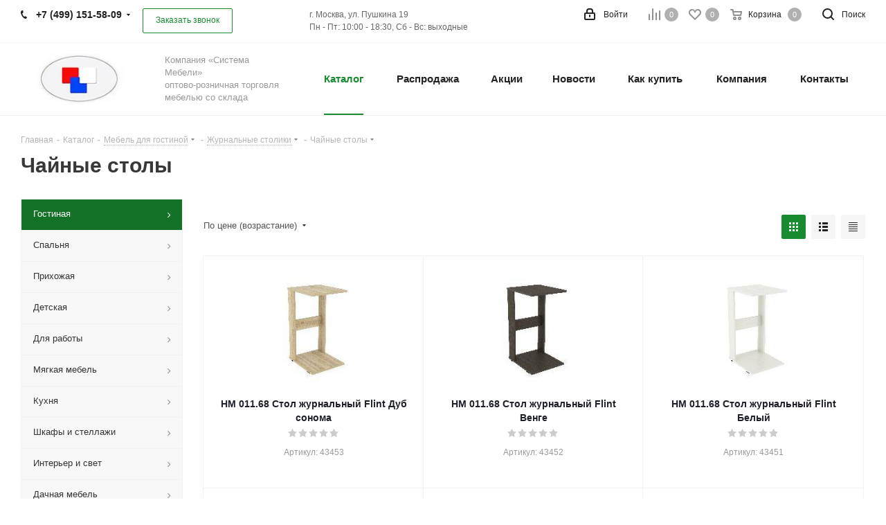

--- FILE ---
content_type: text/html; charset=UTF-8
request_url: https://sistema-mebeli.ru/catalog/gostinaya/zhurnalnye-stoliki/chaynye-stoly/
body_size: 54134
content:
<!DOCTYPE html>
<html xmlns="http://www.w3.org/1999/xhtml" xml:lang="ru" lang="ru" >
<head><link rel="next" href="http://sistema-mebeli.ru/catalog/gostinaya/zhurnalnye-stoliki/chaynye-stoly/?PAGEN_1=2" />
	<title>Чайные столы купить в Москве недорого с доставкой</title>
	<meta name="viewport" content="initial-scale=1.0, width=device-width" />
	<meta name="HandheldFriendly" content="true" />
	<meta name="yes" content="yes" />
	<meta name="apple-mobile-web-app-status-bar-style" content="black" />
	<meta name="SKYPE_TOOLBAR" content="SKYPE_TOOLBAR_PARSER_COMPATIBLE" />
	<meta http-equiv="Content-Type" content="text/html; charset=UTF-8" />
<meta name="keywords" content="Чайные столы, купить, в Москве, недорого" />
<meta name="description" content="Чайные столы от производителя со склада в Москве в интернет-магазине Меблидер. Скидки ✔ Доставка и сборка. ✔" />
<script data-skip-moving="true">(function(w, d) {var v = w.frameCacheVars = {'CACHE_MODE':'HTMLCACHE','storageBlocks':[],'dynamicBlocks':{'WIklcT':'81051bcc2cf1','basketitems-component-block':'d41d8cd98f00','header-basket-with-compare-block1':'d41d8cd98f00','header-auth-block1':'d41d8cd98f00','header-basket-with-compare-block2':'d41d8cd98f00','header-auth-block2':'d41d8cd98f00','header-basket-with-compare-block3':'d41d8cd98f00','header-auth-block3':'d41d8cd98f00','mobile-auth-block1':'d41d8cd98f00','mobile-basket-with-compare-block1':'d41d8cd98f00','viewtype-block':'dd452c1d18d2','IzufVt':'60912062ee90','viewed-block':'d41d8cd98f00','8ofwKu':'8754ff770ff4','basketitems-block':'d41d8cd98f00','all-basketitems-block':'d41d8cd98f00'},'AUTO_UPDATE':true,'AUTO_UPDATE_TTL':'120','version':'2'};var inv = false;if (v.AUTO_UPDATE === false){if (v.AUTO_UPDATE_TTL && v.AUTO_UPDATE_TTL > 0){var lm = Date.parse(d.lastModified);if (!isNaN(lm)){var td = new Date().getTime();if ((lm + v.AUTO_UPDATE_TTL * 1000) >= td){w.frameRequestStart = false;w.preventAutoUpdate = true;return;}inv = true;}}else{w.frameRequestStart = false;w.preventAutoUpdate = true;return;}}var r = w.XMLHttpRequest ? new XMLHttpRequest() : (w.ActiveXObject ? new w.ActiveXObject("Microsoft.XMLHTTP") : null);if (!r) { return; }w.frameRequestStart = true;var m = v.CACHE_MODE; var l = w.location; var x = new Date().getTime();var q = "?bxrand=" + x + (l.search.length > 0 ? "&" + l.search.substring(1) : "");var u = l.protocol + "//" + l.host + l.pathname + q;r.open("GET", u, true);r.setRequestHeader("BX-ACTION-TYPE", "get_dynamic");r.setRequestHeader("X-Bitrix-Composite", "get_dynamic");r.setRequestHeader("BX-CACHE-MODE", m);r.setRequestHeader("BX-CACHE-BLOCKS", v.dynamicBlocks ? JSON.stringify(v.dynamicBlocks) : "");if (inv){r.setRequestHeader("BX-INVALIDATE-CACHE", "Y");}try { r.setRequestHeader("BX-REF", d.referrer || "");} catch(e) {}if (m === "APPCACHE"){r.setRequestHeader("BX-APPCACHE-PARAMS", JSON.stringify(v.PARAMS));r.setRequestHeader("BX-APPCACHE-URL", v.PAGE_URL ? v.PAGE_URL : "");}r.onreadystatechange = function() {if (r.readyState != 4) { return; }var a = r.getResponseHeader("BX-RAND");var b = w.BX && w.BX.frameCache ? w.BX.frameCache : false;if (a != x || !((r.status >= 200 && r.status < 300) || r.status === 304 || r.status === 1223 || r.status === 0)){var f = {error:true, reason:a!=x?"bad_rand":"bad_status", url:u, xhr:r, status:r.status};if (w.BX && w.BX.ready && b){BX.ready(function() {setTimeout(function(){BX.onCustomEvent("onFrameDataRequestFail", [f]);}, 0);});}w.frameRequestFail = f;return;}if (b){b.onFrameDataReceived(r.responseText);if (!w.frameUpdateInvoked){b.update(false);}w.frameUpdateInvoked = true;}else{w.frameDataString = r.responseText;}};r.send();var p = w.performance;if (p && p.addEventListener && p.getEntries && p.setResourceTimingBufferSize){var e = 'resourcetimingbufferfull';var h = function() {if (w.BX && w.BX.frameCache && w.BX.frameCache.frameDataInserted){p.removeEventListener(e, h);}else {p.setResourceTimingBufferSize(p.getEntries().length + 50);}};p.addEventListener(e, h);}})(window, document);</script>
<script data-skip-moving="true">(function(w, d, n) {var cl = "bx-core";var ht = d.documentElement;var htc = ht ? ht.className : undefined;if (htc === undefined || htc.indexOf(cl) !== -1){return;}var ua = n.userAgent;if (/(iPad;)|(iPhone;)/i.test(ua)){cl += " bx-ios";}else if (/Windows/i.test(ua)){cl += ' bx-win';}else if (/Macintosh/i.test(ua)){cl += " bx-mac";}else if (/Linux/i.test(ua) && !/Android/i.test(ua)){cl += " bx-linux";}else if (/Android/i.test(ua)){cl += " bx-android";}cl += (/(ipad|iphone|android|mobile|touch)/i.test(ua) ? " bx-touch" : " bx-no-touch");cl += w.devicePixelRatio && w.devicePixelRatio >= 2? " bx-retina": " bx-no-retina";var ieVersion = -1;if (/AppleWebKit/.test(ua)){cl += " bx-chrome";}else if (/Opera/.test(ua)){cl += " bx-opera";}else if (/Firefox/.test(ua)){cl += " bx-firefox";}ht.className = htc ? htc + " " + cl : cl;})(window, document, navigator);</script>


<link href="http://fonts.googleapis.com/css?family=Ubuntu:300italic,400italic,500italic,700italic,400,300,500,700subset=latin,cyrillic-ext"  rel="stylesheet" />
<link href="/bitrix/cache/css/s1/aspro_next/page_2f1531c555c6419edc0aabae20f9f7ef/page_2f1531c555c6419edc0aabae20f9f7ef_v1.css?176845728412407"  rel="stylesheet" />
<link href="/bitrix/cache/css/s1/aspro_next/template_602dcb9dd0c48a94f60a18c05407d518/template_602dcb9dd0c48a94f60a18c05407d518_v1.css?17684572451109492"  data-template-style="true" rel="stylesheet" />







<link rel="shortcut icon" href="/favicon.jpg" type="image/jpeg" />
<link rel="apple-touch-icon" sizes="180x180" href="/upload/CNext/a96/a9627aad46439623513bc881d7495cec.jpg" />
<meta property="ya:interaction" content="XML_FORM" />
<meta property="ya:interaction:url" content="http://sistema-mebeli.ru/catalog/gostinaya/zhurnalnye-stoliki/chaynye-stoly/?mode=xml" />
<meta property="og:title" content="Чайные столы купить в Москве недорого с доставкой" />
<meta property="og:type" content="website" />
<meta property="og:image" content="http://sistema-mebeli.ru/upload/CNext/a92/a92577f5eb380939e0cf347df19d9a5a.jpg" />
<link rel="image_src" href="http://sistema-mebeli.ru/upload/CNext/a92/a92577f5eb380939e0cf347df19d9a5a.jpg"  />
<meta property="og:url" content="http://sistema-mebeli.ru/catalog/gostinaya/zhurnalnye-stoliki/chaynye-stoly/" />
<meta property="og:description" content="Чайные столы от производителя со склада в Москве в интернет-магазине Меблидер. Скидки ✔ Доставка и сборка. ✔" />



		
<meta name="yandex-verification" content="12e3aef77394998f" />
</head>
<body class="site_s1 fill_bg_n " id="main">
	<div id="panel"></div>
	
	<div id="bxdynamic_WIklcT_start" style="display:none"></div>
<div id="bxdynamic_WIklcT_end" style="display:none"></div>				<div id="bxdynamic_basketitems-component-block_start" style="display:none"></div><div id="bxdynamic_basketitems-component-block_end" style="display:none"></div>				
		
					
	<div class="wrapper1  catalog_page basket_normal basket_fill_WHITE side_LEFT catalog_icons_N banner_auto  mheader-v1 header-v1 regions_N fill_N footer-v1 front-vcustom mfixed_Y mfixed_view_scroll_top title-v1 with_phones with_lazy store_LIST_AMOUNT">
		
		<div class="header_wrap visible-lg visible-md title-v1">
			<header id="header">
				<div class="top-block top-block-v1">
	<div class="maxwidth-theme">		
		<div class="wrapp_block">
			<div class="row">
									<div class="top-block-item col-md-4">
						<div class="phone-block">
															<div class="inline-block">
																				<div class="phone with_dropdown">
				<i class="svg svg-phone"></i>
				<a rel="nofollow" href="tel:+74991515809">+7 (499) 151-58-09</a>
									<div class="dropdown scrollbar">
						<div class="wrap">
																							<div class="more_phone">
								    <a class="no-decript" rel="nofollow" href="tel:+79258238470">+7 (925) 823-84-70</a>
								</div>
													</div>
					</div>
							</div>
															</div>
																						<div class="inline-block">
									<span class="callback-block animate-load twosmallfont colored  white btn-default btn" data-event="jqm" data-param-form_id="CALLBACK" data-name="callback">Заказать звонок</span>
								</div>
													</div>
					</div>
								<div class="top-block-item pull-left visible-lg">
					
		
							<div class="address twosmallfont inline-block">
					г. Москва, ул. Пушкина 19<br>
Пн - Пт: 10:00 - 18:30, Сб - Вс: выходные				</div>
			
		
					</div>
				<div class="top-block-item pull-right show-fixed top-ctrl">
					<button class="top-btn inline-search-show twosmallfont">
						<i class="svg inline  svg-inline-search" aria-hidden="true" ><svg xmlns="http://www.w3.org/2000/svg" width="17" height="17" viewBox="0 0 17 17">
  <defs>
    <style>
      .sscls-1 {
        fill: #222;
        fill-rule: evenodd;
      }
    </style>
  </defs>
  <path class="sscls-1" d="M7.5,0A7.5,7.5,0,1,1,0,7.5,7.5,7.5,0,0,1,7.5,0Zm0,2A5.5,5.5,0,1,1,2,7.5,5.5,5.5,0,0,1,7.5,2Z"/>
  <path class="sscls-1" d="M13.417,12.035l3.3,3.3a0.978,0.978,0,1,1-1.382,1.382l-3.3-3.3A0.978,0.978,0,0,1,13.417,12.035Z"/>
</svg>
</i>						<span class="dark-color">Поиск</span>
					</button>
				</div>
				<div class="top-block-item pull-right show-fixed top-ctrl">
					<div class="basket_wrap twosmallfont">
													<div id="bxdynamic_header-basket-with-compare-block1_start" style="display:none"></div><div id="bxdynamic_header-basket-with-compare-block1_end" style="display:none"></div>								</div>
				</div>
				<div class="top-block-item pull-right show-fixed top-ctrl">
					<div class="personal_wrap">
						<div class="personal top login twosmallfont">
							
		<div id="bxdynamic_header-auth-block1_start" style="display:none"></div><div id="bxdynamic_header-auth-block1_end" style="display:none"></div>
							</div>
					</div>
				</div>
							</div>
		</div>
	</div>
</div>
<div class="header-wrapper topmenu-LIGHT">
	<div class="wrapper_inner">
		<div class="logo_and_menu-row">
			<div class="logo-row row">
				<div class="logo-block col-md-2 col-sm-3">
					<div class="logo colored">
						<a href="/"><img src="/upload/CNext/a92/a92577f5eb380939e0cf347df19d9a5a.jpg" alt="Интернет-магазин оптовой и розничной продажи мебели" title="Интернет-магазин оптовой и розничной продажи мебели" data-src="" /></a>					</div>
				</div>
				<div class="col-md-2 hidden-sm hidden-xs">
					<div class="top-description">
						Компания&nbsp;«Система Мебели»&nbsp;<br>
 оптово-розничная торговля<br>
мебелью со склада					</div>
				</div>
				<div class="col-md-8 menu-row">
					<div class="nav-main-collapse collapse in">
						<div class="menu-only">
							<nav class="mega-menu sliced">
											<div class="table-menu ">
		<table>
			<tr>
									
										<td class="menu-item unvisible dropdown catalog wide_menu  active">
						<div class="wrap">
							<a class="dropdown-toggle" href="/catalog/">
								<div>
																		Каталог									<div class="line-wrapper"><span class="line"></span></div>
								</div>
							</a>
															<span class="tail"></span>
								<div class="dropdown-menu ">
									
										<div class="customScrollbar scrollbar">
											<ul class="menu-wrapper " >
																																																			<li class="dropdown-submenu  active has_img parent-items">
																																					<div class="menu_img"><img data-lazyload class="lazyload" src="[data-uri]" data-src="/upload/resize_cache/iblock/758/60_60_1/17tf8qu20ytdvnhjopddru1aetcevnme.png" alt="Гостиная" title="Гостиная" /></div>
										<a href="/catalog/gostinaya/" title="Гостиная"><span class="name">Гостиная</span><span class="arrow"><i></i></span></a>
															<ul class="dropdown-menu toggle_menu">
																	<li class="menu-item   ">
							<a href="/catalog/gostinaya/stenki-dlya-gostinoy/" title="Стенки для гостиной"><span class="name">Стенки для гостиной</span></a>
													</li>
																	<li class="menu-item   active">
							<a href="/catalog/gostinaya/zhurnalnye-stoliki/" title="Журнальные столики"><span class="name">Журнальные столики</span></a>
													</li>
																	<li class="menu-item   ">
							<a href="/catalog/gostinaya/tv-tumby/" title="ТВ тумбы"><span class="name">ТВ тумбы</span></a>
													</li>
																	<li class="menu-item   ">
							<a href="/catalog/gostinaya/shkafy-i-stellazhi-v-gostinuyu/" title="Шкафы и стеллажи"><span class="name">Шкафы и стеллажи</span></a>
													</li>
																	<li class="menu-item   ">
							<a href="/catalog/gostinaya/vitriny-i-biblioteki-v-gostinuyu/" title="Витрины и библиотеки"><span class="name">Витрины и библиотеки</span></a>
													</li>
																	<li class="menu-item   ">
							<a href="/catalog/gostinaya/myagkaya-mebel-v-gostinuyu/" title="Мягкая мебель"><span class="name">Мягкая мебель</span></a>
													</li>
																	<li class="menu-item   ">
							<a href="/catalog/gostinaya/polki-dlya-gostinykh/" title="Полки"><span class="name">Полки</span></a>
													</li>
														</ul>
																																														</li>
																																																			<li class="dropdown-submenu   has_img parent-items">
																																					<div class="menu_img"><img data-lazyload class="lazyload" src="[data-uri]" data-src="/upload/resize_cache/iblock/c04/60_60_1/5j9eh1jjk4vxot2y2irwrtd19gk3lm1r.png" alt="Спальня" title="Спальня" /></div>
										<a href="/catalog/spalnya/" title="Спальня"><span class="name">Спальня</span><span class="arrow"><i></i></span></a>
															<ul class="dropdown-menu toggle_menu">
																	<li class="menu-item   ">
							<a href="/catalog/spalnya/spalnye-garnitury/" title="Спальные гарнитуры"><span class="name">Спальные гарнитуры</span></a>
													</li>
																	<li class="menu-item   ">
							<a href="/catalog/spalnya/krovati/" title="Кровати"><span class="name">Кровати</span></a>
													</li>
																	<li class="menu-item   ">
							<a href="/catalog/spalnya/prikrovatnye-tumby/" title="Прикроватные тумбы"><span class="name">Прикроватные тумбы</span></a>
													</li>
																	<li class="menu-item   ">
							<a href="/catalog/spalnya/shkafy-dlya-spalni/" title="Шкафы"><span class="name">Шкафы</span></a>
													</li>
																	<li class="menu-item   ">
							<a href="/catalog/spalnya/matrasy/" title="Матрасы"><span class="name">Матрасы</span></a>
													</li>
																	<li class="menu-item   ">
							<a href="/catalog/spalnya/predmety-interera-dlya-spalni/" title="Предметы интерьера"><span class="name">Предметы интерьера</span></a>
													</li>
																	<li class="menu-item   ">
							<a href="/catalog/spalnya/tualetnye-stoliki/" title="Туалетные столики"><span class="name">Туалетные столики</span></a>
													</li>
																	<li class="menu-item   ">
							<a href="/catalog/spalnya/komody/" title="Комоды"><span class="name">Комоды</span></a>
													</li>
														</ul>
																																														</li>
																																																			<li class="dropdown-submenu   has_img parent-items">
																																					<div class="menu_img"><img data-lazyload class="lazyload" src="[data-uri]" data-src="/upload/resize_cache/iblock/695/60_60_1/4obwrhffxfiw0j8o9ciz1pn39dl3wqjk.png" alt="Прихожая" title="Прихожая" /></div>
										<a href="/catalog/prikhozhaya/" title="Прихожая"><span class="name">Прихожая</span><span class="arrow"><i></i></span></a>
															<ul class="dropdown-menu toggle_menu">
																	<li class="menu-item   ">
							<a href="/catalog/prikhozhaya/prikhozhie/" title="Прихожие"><span class="name">Прихожие</span></a>
													</li>
																	<li class="menu-item   ">
							<a href="/catalog/prikhozhaya/tumby-dlya-obuvi/" title="Тумбы для обуви"><span class="name">Тумбы для обуви</span></a>
													</li>
																	<li class="menu-item   ">
							<a href="/catalog/prikhozhaya/shkafy-dlya-prikhozhikh/" title="Шкафы для прихожих"><span class="name">Шкафы для прихожих</span></a>
													</li>
																	<li class="menu-item   ">
							<a href="/catalog/prikhozhaya/veshalki-v-prikhozhuyu/" title="Вешалки в прихожую"><span class="name">Вешалки в прихожую</span></a>
													</li>
																	<li class="menu-item   ">
							<a href="/catalog/prikhozhaya/banketki-i-pufy-dlya-prikhozhikh/" title="Банкетки и пуфы для прихожих"><span class="name">Банкетки и пуфы для прихожих</span></a>
													</li>
														</ul>
																																														</li>
																																																			<li class="dropdown-submenu   has_img parent-items">
																																					<div class="menu_img"><img data-lazyload class="lazyload" src="[data-uri]" data-src="/upload/resize_cache/iblock/199/60_60_1/fjskkj7xcbarew3331s8mpgitef3irtt.png" alt="Детская" title="Детская" /></div>
										<a href="/catalog/detskaya/" title="Детская"><span class="name">Детская</span><span class="arrow"><i></i></span></a>
															<ul class="dropdown-menu toggle_menu">
																	<li class="menu-item   ">
							<a href="/catalog/detskaya/detskie-garnitury/" title="Детские гарнитуры"><span class="name">Детские гарнитуры</span></a>
													</li>
																	<li class="menu-item   ">
							<a href="/catalog/detskaya/krovati-domiki/" title="Кровати-домики"><span class="name">Кровати-домики</span></a>
													</li>
																	<li class="menu-item   ">
							<a href="/catalog/detskaya/krovati-mashiny/" title="Кровати-машины"><span class="name">Кровати-машины</span></a>
													</li>
																	<li class="menu-item   ">
							<a href="/catalog/detskaya/detskie-krovati/" title="Детские кровати"><span class="name">Детские кровати</span></a>
													</li>
																	<li class="menu-item   ">
							<a href="/catalog/detskaya/mebel-dlya-detskoy-komnaty/" title="Мебель для детской комнаты"><span class="name">Мебель для детской комнаты</span></a>
													</li>
																	<li class="menu-item   ">
							<a href="/catalog/detskaya/detskie-matrasy/" title="Детские матрасы"><span class="name">Детские матрасы</span></a>
													</li>
														</ul>
																																														</li>
																																																			<li class="dropdown-submenu   has_img parent-items">
																																					<div class="menu_img"><img data-lazyload class="lazyload" src="[data-uri]" data-src="/upload/resize_cache/iblock/2b4/60_60_1/jqz4hlqmn7b90tmrk3sq96slaksfpbmg.png" alt="Для работы" title="Для работы" /></div>
										<a href="/catalog/dlya-raboty/" title="Для работы"><span class="name">Для работы</span><span class="arrow"><i></i></span></a>
															<ul class="dropdown-menu toggle_menu">
																	<li class="menu-item   ">
							<a href="/catalog/dlya-raboty/kompyuternye-stoly/" title="Компьютерные столы"><span class="name">Компьютерные столы</span></a>
													</li>
																	<li class="menu-item   ">
							<a href="/catalog/dlya-raboty/pismennye-stoly/" title="Письменные столы"><span class="name">Письменные столы</span></a>
													</li>
																	<li class="menu-item   ">
							<a href="/catalog/dlya-raboty/stoliki-dlya-noutbuka/" title="Столики для ноутбука"><span class="name">Столики для ноутбука</span></a>
													</li>
																	<li class="menu-item   ">
							<a href="/catalog/dlya-raboty/stellazhi/" title="Стеллажи"><span class="name">Стеллажи</span></a>
													</li>
																	<li class="menu-item   ">
							<a href="/catalog/dlya-raboty/tumby-podkatnye/" title="Тумбы подкатные"><span class="name">Тумбы подкатные</span></a>
													</li>
																	<li class="menu-item   ">
							<a href="/catalog/dlya-raboty/kresla-i-stulya-dlya-raboty/" title="Кресла и стулья для работы"><span class="name">Кресла и стулья для работы</span></a>
													</li>
																	<li class="menu-item   ">
							<a href="/catalog/dlya-raboty/polki/" title="Полки"><span class="name">Полки</span></a>
													</li>
																	<li class="menu-item   ">
							<a href="/catalog/dlya-raboty/podstavki-pod-sistemnyy-blok/" title="Подставки под системный блок"><span class="name">Подставки под системный блок</span></a>
													</li>
																	<li class="menu-item   ">
							<a href="/catalog/dlya-raboty/divany-v-ofis/" title="Диваны в офис"><span class="name">Диваны в офис</span></a>
													</li>
																	<li class="menu-item   ">
							<a href="/catalog/dlya-raboty/nabory-ofisnoy-mebeli/" title="Наборы офисной мебели"><span class="name">Наборы офисной мебели</span></a>
													</li>
														</ul>
																																														</li>
																																																			<li class="dropdown-submenu   has_img parent-items">
																																					<div class="menu_img"><img data-lazyload class="lazyload" src="[data-uri]" data-src="/upload/resize_cache/iblock/bb3/60_60_1/k8y6giju3r4nsonxado0575k1epch0uo.png" alt="Мягкая мебель" title="Мягкая мебель" /></div>
										<a href="/catalog/myagkaya-mebel/" title="Мягкая мебель"><span class="name">Мягкая мебель</span><span class="arrow"><i></i></span></a>
															<ul class="dropdown-menu toggle_menu">
																	<li class="menu-item   ">
							<a href="/catalog/myagkaya-mebel/banketki-i-pufy/" title="Банкетки и пуфы"><span class="name">Банкетки и пуфы</span></a>
													</li>
																	<li class="menu-item   ">
							<a href="/catalog/myagkaya-mebel/divany/" title="Диваны"><span class="name">Диваны</span></a>
													</li>
																	<li class="menu-item   ">
							<a href="/catalog/myagkaya-mebel/kresla/" title="Кресла"><span class="name">Кресла</span></a>
													</li>
														</ul>
																																														</li>
																																																			<li class="dropdown-submenu   has_img parent-items">
																																					<div class="menu_img"><img data-lazyload class="lazyload" src="[data-uri]" data-src="/upload/resize_cache/iblock/02e/60_60_1/2rfdga61ja61232qmj31apzktaq1iukc.png" alt="Кухня" title="Кухня" /></div>
										<a href="/catalog/kukhnya/" title="Кухня"><span class="name">Кухня</span><span class="arrow"><i></i></span></a>
															<ul class="dropdown-menu toggle_menu">
																	<li class="menu-item   ">
							<a href="/catalog/kukhnya/mebel-dlya-stolovoy/" title="Мебель для столовой"><span class="name">Мебель для столовой</span></a>
													</li>
																	<li class="menu-item   ">
							<a href="/catalog/kukhnya/kukhonnye-stoly/" title="Кухонные столы"><span class="name">Кухонные столы</span></a>
													</li>
																	<li class="menu-item   ">
							<a href="/catalog/kukhnya/kukhonnye-stulya-i-taburety/" title="Кухонные стулья и табуреты"><span class="name">Кухонные стулья и табуреты</span></a>
													</li>
																	<li class="menu-item   ">
							<a href="/catalog/kukhnya/kukhonnye-ugolki/" title="Кухонные уголки"><span class="name">Кухонные уголки</span></a>
													</li>
																	<li class="menu-item   ">
							<a href="/catalog/kukhnya/bufety-dlya-kukhni/" title="Буфеты для кухни"><span class="name">Буфеты для кухни</span></a>
													</li>
														</ul>
																																														</li>
																																																			<li class="dropdown-submenu   has_img parent-items">
																																					<div class="menu_img"><img data-lazyload class="lazyload" src="[data-uri]" data-src="/upload/resize_cache/iblock/ad2/60_60_1/fd4ennvae5r6701iyuopfapj7c03e9uf.png" alt="Шкафы и стеллажи" title="Шкафы и стеллажи" /></div>
										<a href="/catalog/shkafy-i-stellazhi/" title="Шкафы и стеллажи"><span class="name">Шкафы и стеллажи</span><span class="arrow"><i></i></span></a>
															<ul class="dropdown-menu toggle_menu">
																	<li class="menu-item   ">
							<a href="/catalog/shkafy-i-stellazhi/shkafy-raspashnye/" title="Шкафы распашные"><span class="name">Шкафы распашные</span></a>
													</li>
																	<li class="menu-item   ">
							<a href="/catalog/shkafy-i-stellazhi/shkafy-kupe/" title="Шкафы-купе"><span class="name">Шкафы-купе</span></a>
													</li>
																	<li class="menu-item   ">
							<a href="/catalog/shkafy-i-stellazhi/stellazhi1/" title="Стеллажи"><span class="name">Стеллажи</span></a>
													</li>
														</ul>
																																														</li>
																																																			<li class="dropdown-submenu   has_img parent-items">
																																					<div class="menu_img"><img data-lazyload class="lazyload" src="[data-uri]" data-src="/upload/resize_cache/iblock/ab3/60_60_1/ofgobnlx8fsuevtrtm82p41y318gidu9.png" alt="Интерьер и свет" title="Интерьер и свет" /></div>
										<a href="/catalog/interer-i-svet/" title="Интерьер и свет"><span class="name">Интерьер и свет</span><span class="arrow"><i></i></span></a>
															<ul class="dropdown-menu toggle_menu">
																	<li class="menu-item   ">
							<a href="/catalog/interer-i-svet/podstavki/" title="Подставки"><span class="name">Подставки</span></a>
													</li>
																	<li class="menu-item   ">
							<a href="/catalog/interer-i-svet/zerkala/" title="Зеркала"><span class="name">Зеркала</span></a>
													</li>
														</ul>
																																														</li>
																																																			<li class="dropdown-submenu    parent-items">
																																			<a href="/catalog/dachnaya_mebel/" title="Дачная мебель"><span class="name">Дачная мебель</span><span class="arrow"><i></i></span></a>
															<ul class="dropdown-menu toggle_menu">
																	<li class="menu-item   ">
							<a href="/catalog/dachnaya_mebel/kresla_kachalki/" title="Кресла-качалки"><span class="name">Кресла-качалки</span></a>
													</li>
																	<li class="menu-item   ">
							<a href="/catalog/dachnaya_mebel/dachnye_podvesnye_kresla/" title="Дачные подвесные кресла"><span class="name">Дачные подвесные кресла</span></a>
													</li>
																	<li class="menu-item   ">
							<a href="/catalog/dachnaya_mebel/dachnye_kresla/" title="Дачные кресла"><span class="name">Дачные кресла</span></a>
													</li>
																	<li class="menu-item   ">
							<a href="/catalog/dachnaya_mebel/dachnye_divany/" title="Дачные диваны"><span class="name">Дачные диваны</span></a>
													</li>
														</ul>
																																														</li>
																							</ul>
										</div>

									
								</div>
													</div>
					</td>
									
										<td class="menu-item unvisible    ">
						<div class="wrap">
							<a class="" href="/catalog/rasprodazha/">
								<div>
																		Распродажа									<div class="line-wrapper"><span class="line"></span></div>
								</div>
							</a>
													</div>
					</td>
									
										<td class="menu-item unvisible    ">
						<div class="wrap">
							<a class="" href="/sale/">
								<div>
																		Акции									<div class="line-wrapper"><span class="line"></span></div>
								</div>
							</a>
													</div>
					</td>
									
										<td class="menu-item unvisible    ">
						<div class="wrap">
							<a class="" href="/company/news/">
								<div>
																		Новости									<div class="line-wrapper"><span class="line"></span></div>
								</div>
							</a>
													</div>
					</td>
									
										<td class="menu-item unvisible dropdown   ">
						<div class="wrap">
							<a class="dropdown-toggle" href="/help/">
								<div>
																		Как купить									<div class="line-wrapper"><span class="line"></span></div>
								</div>
							</a>
															<span class="tail"></span>
								<div class="dropdown-menu ">
									
										<div class="customScrollbar scrollbar">
											<ul class="menu-wrapper " >
																																																			<li class="    parent-items">
																																			<a href="/help/payment/" title="Условия оплаты"><span class="name">Условия оплаты</span></a>
																																														</li>
																																																			<li class="    parent-items">
																																			<a href="/help/delivery/" title="Условия доставки"><span class="name">Условия доставки</span></a>
																																														</li>
																																																			<li class="    parent-items">
																																			<a href="/help/warranty/" title="Гарантия на товар"><span class="name">Гарантия на товар</span></a>
																																														</li>
																							</ul>
										</div>

									
								</div>
													</div>
					</td>
									
										<td class="menu-item unvisible dropdown   ">
						<div class="wrap">
							<a class="dropdown-toggle" href="/company/">
								<div>
																		Компания									<div class="line-wrapper"><span class="line"></span></div>
								</div>
							</a>
															<span class="tail"></span>
								<div class="dropdown-menu ">
									
										<div class="customScrollbar scrollbar">
											<ul class="menu-wrapper " >
																																																			<li class="    parent-items">
																																			<a href="/company/news/" title="Новости"><span class="name">Новости</span></a>
																																														</li>
																																																			<li class="    parent-items">
																																			<a href="/company/licenses/" title="Лицензии"><span class="name">Лицензии</span></a>
																																														</li>
																																																			<li class="    parent-items">
																																			<a href="/include/licenses_detail.php" title="Политика"><span class="name">Политика</span></a>
																																														</li>
																							</ul>
										</div>

									
								</div>
													</div>
					</td>
									
										<td class="menu-item unvisible    ">
						<div class="wrap">
							<a class="" href="/contacts/">
								<div>
																		Контакты									<div class="line-wrapper"><span class="line"></span></div>
								</div>
							</a>
													</div>
					</td>
				
				<td class="menu-item dropdown js-dropdown nosave unvisible">
					<div class="wrap">
						<a class="dropdown-toggle more-items" href="#">
							<span>Ещё</span>
						</a>
						<span class="tail"></span>
						<ul class="dropdown-menu"></ul>
					</div>
				</td>

			</tr>
		</table>
	</div>
							</nav>
						</div>
					</div>
				</div>
			</div>		</div>
	</div>
	<div class="line-row visible-xs"></div>
</div>			</header>
		</div>
		
					<div id="headerfixed">
				<div class="wrapper_inner">
	<div class="logo-row v1 row margin0">
		<div class="pull-left">
			<div class="inner-table-block sep-left nopadding logo-block">
				<div class="logo colored">
					<a href="/"><img src="/upload/CNext/a92/a92577f5eb380939e0cf347df19d9a5a.jpg" alt="Интернет-магазин оптовой и розничной продажи мебели" title="Интернет-магазин оптовой и розничной продажи мебели" data-src="" /></a>				</div>
			</div>
		</div>
		<div class="pull-left">
			<div class="inner-table-block menu-block rows sep-left">
				<div class="title"><i class="svg svg-burger"></i>Меню&nbsp;&nbsp;<i class="fa fa-angle-down"></i></div>
				<div class="navs table-menu js-nav">
										<!-- noindex -->
						<ul class="nav nav-pills responsive-menu visible-xs" id="mainMenuF">
								<li class="dropdown active">
				<a class="dropdown-toggle" href="/catalog/" title="Каталог">
					Каталог											<i class="fa fa-angle-right"></i>
									</a>
									<ul class="dropdown-menu fixed_menu_ext">
																				<li class="dropdown-submenu dropdown-toggle active">
								<a href="/catalog/gostinaya/" title="Гостиная">
									Гостиная																			&nbsp;<i class="fa fa-angle-right"></i>
																	</a>
																	<ul class="dropdown-menu fixed_menu_ext">
																																<li class="dropdown-submenu dropdown-toggle ">
												<a href="/catalog/gostinaya/stenki-dlya-gostinoy/" title="Стенки для гостиной">
													Стенки для гостиной																											&nbsp;<i class="fa fa-angle-right"></i>
																									</a>
																									<ul class="dropdown-menu fixed_menu_ext">
																													<li class="">
																<a href="/catalog/gostinaya/stenki-dlya-gostinoy/modulnye-stenki/" title="Модульные">Модульные</a>
															</li>
																													<li class="">
																<a href="/catalog/gostinaya/stenki-dlya-gostinoy/gotovye-stenki/" title="Готовые">Готовые</a>
															</li>
																													<li class="">
																<a href="/catalog/gostinaya/stenki-dlya-gostinoy/mini-stenki/" title="Мини">Мини</a>
															</li>
																													<li class="">
																<a href="/catalog/gostinaya/stenki-dlya-gostinoy/populyarnye-stenki/" title="Популярные">Популярные</a>
															</li>
																													<li class="">
																<a href="/catalog/gostinaya/stenki-dlya-gostinoy/uglovye-stenki/" title="Угловые">Угловые</a>
															</li>
																											</ul>
																							</li>
																																<li class="dropdown-submenu dropdown-toggle active">
												<a href="/catalog/gostinaya/zhurnalnye-stoliki/" title="Журнальные столики">
													Журнальные столики																											&nbsp;<i class="fa fa-angle-right"></i>
																									</a>
																									<ul class="dropdown-menu fixed_menu_ext">
																													<li class="">
																<a href="/catalog/gostinaya/zhurnalnye-stoliki/derevyannye-zhurnalnye-stoly/" title="Деревянные">Деревянные</a>
															</li>
																													<li class="">
																<a href="/catalog/gostinaya/zhurnalnye-stoliki/zhurnalnye-stoly-so-steklom/" title="Столы со стеклом">Столы со стеклом</a>
															</li>
																													<li class="">
																<a href="/catalog/gostinaya/zhurnalnye-stoliki/zhurnalnye-stoly-na-kolesakh/" title="На колесах">На колесах</a>
															</li>
																													<li class="">
																<a href="/catalog/gostinaya/zhurnalnye-stoliki/zhurnalnye-stoly-transformery/" title="Столы-трансформеры">Столы-трансформеры</a>
															</li>
																													<li class="active">
																<a href="/catalog/gostinaya/zhurnalnye-stoliki/chaynye-stoly/" title="Чайные столы">Чайные столы</a>
															</li>
																													<li class="">
																<a href="/catalog/gostinaya/zhurnalnye-stoliki/raskladnye-zhurnalnye-stoly/" title="Раскладные">Раскладные</a>
															</li>
																													<li class="">
																<a href="/catalog/gostinaya/zhurnalnye-stoliki/populyarnye-zhurnalnye-stoly/" title="Популярные">Популярные</a>
															</li>
																											</ul>
																							</li>
																																<li class="dropdown-submenu dropdown-toggle ">
												<a href="/catalog/gostinaya/tv-tumby/" title="ТВ тумбы">
													ТВ тумбы																											&nbsp;<i class="fa fa-angle-right"></i>
																									</a>
																									<ul class="dropdown-menu fixed_menu_ext">
																													<li class="">
																<a href="/catalog/gostinaya/tv-tumby/derevyannye-tv-tumby/" title="Деревянные">Деревянные</a>
															</li>
																													<li class="">
																<a href="/catalog/gostinaya/tv-tumby/steklyannye-tv-tumby/" title="Стеклянные">Стеклянные</a>
															</li>
																													<li class="">
																<a href="/catalog/gostinaya/tv-tumby/bolshie-tv-tumby/" title="Большие">Большие</a>
															</li>
																													<li class="">
																<a href="/catalog/gostinaya/tv-tumby/populyarnye-tv-tumby/" title="Популярные">Популярные</a>
															</li>
																											</ul>
																							</li>
																																<li class="dropdown-submenu dropdown-toggle ">
												<a href="/catalog/gostinaya/shkafy-i-stellazhi-v-gostinuyu/" title="Шкафы и стеллажи">
													Шкафы и стеллажи																											&nbsp;<i class="fa fa-angle-right"></i>
																									</a>
																									<ul class="dropdown-menu fixed_menu_ext">
																													<li class="">
																<a href="/catalog/gostinaya/shkafy-i-stellazhi-v-gostinuyu/raspashnye-shkafy-v-gostinuyu/" title="Распашные шкафы">Распашные шкафы</a>
															</li>
																													<li class="">
																<a href="/catalog/gostinaya/shkafy-i-stellazhi-v-gostinuyu/shkafy-kupe-v-gostinuyu/" title="Шкафы-купе">Шкафы-купе</a>
															</li>
																													<li class="">
																<a href="/catalog/gostinaya/shkafy-i-stellazhi-v-gostinuyu/uglovye-shkafy-dlya-gostinoy/" title="Угловые шкафы">Угловые шкафы</a>
															</li>
																													<li class="">
																<a href="/catalog/gostinaya/shkafy-i-stellazhi-v-gostinuyu/populyarnye-shkafy/" title="Популярные">Популярные</a>
															</li>
																													<li class="">
																<a href="/catalog/gostinaya/shkafy-i-stellazhi-v-gostinuyu/stellazhi-v-gostinuyu/" title="Стеллажи">Стеллажи</a>
															</li>
																											</ul>
																							</li>
																																<li class="dropdown-submenu dropdown-toggle ">
												<a href="/catalog/gostinaya/vitriny-i-biblioteki-v-gostinuyu/" title="Витрины и библиотеки">
													Витрины и библиотеки																											&nbsp;<i class="fa fa-angle-right"></i>
																									</a>
																									<ul class="dropdown-menu fixed_menu_ext">
																													<li class="">
																<a href="/catalog/gostinaya/vitriny-i-biblioteki-v-gostinuyu/biblioteki/" title="Библиотеки">Библиотеки</a>
															</li>
																													<li class="">
																<a href="/catalog/gostinaya/vitriny-i-biblioteki-v-gostinuyu/bufety-v-gostinuyu/" title="Буфеты">Буфеты</a>
															</li>
																													<li class="">
																<a href="/catalog/gostinaya/vitriny-i-biblioteki-v-gostinuyu/vitriny-v-gostinuyu/" title="Витрины">Витрины</a>
															</li>
																													<li class="">
																<a href="/catalog/gostinaya/vitriny-i-biblioteki-v-gostinuyu/populyarnye-vitriny/" title="Популярные витрины">Популярные витрины</a>
															</li>
																											</ul>
																							</li>
																																<li class="dropdown-submenu dropdown-toggle ">
												<a href="/catalog/gostinaya/myagkaya-mebel-v-gostinuyu/" title="Мягкая мебель">
													Мягкая мебель																											&nbsp;<i class="fa fa-angle-right"></i>
																									</a>
																									<ul class="dropdown-menu fixed_menu_ext">
																													<li class="">
																<a href="/catalog/gostinaya/myagkaya-mebel-v-gostinuyu/banketki-i-pufy-dlya-gostinoy/" title="Банкетки и пуфы">Банкетки и пуфы</a>
															</li>
																													<li class="">
																<a href="/catalog/gostinaya/myagkaya-mebel-v-gostinuyu/beskarkasnye-kresla-dlya-gostinoy/" title="Бескаркасные кресла">Бескаркасные кресла</a>
															</li>
																													<li class="">
																<a href="/catalog/gostinaya/myagkaya-mebel-v-gostinuyu/divany-v-gostinuyu/" title="Диваны">Диваны</a>
															</li>
																													<li class="">
																<a href="/catalog/gostinaya/myagkaya-mebel-v-gostinuyu/kresla-v-gostinuyu/" title="Кресла">Кресла</a>
															</li>
																											</ul>
																							</li>
																																<li class=" ">
												<a href="/catalog/gostinaya/polki-dlya-gostinykh/" title="Полки">
													Полки																									</a>
																							</li>
																			</ul>
															</li>
																				<li class="dropdown-submenu dropdown-toggle ">
								<a href="/catalog/spalnya/" title="Спальня">
									Спальня																			&nbsp;<i class="fa fa-angle-right"></i>
																	</a>
																	<ul class="dropdown-menu fixed_menu_ext">
																																<li class="dropdown-submenu dropdown-toggle ">
												<a href="/catalog/spalnya/spalnye-garnitury/" title="Спальные гарнитуры">
													Спальные гарнитуры																											&nbsp;<i class="fa fa-angle-right"></i>
																									</a>
																									<ul class="dropdown-menu fixed_menu_ext">
																													<li class="">
																<a href="/catalog/spalnya/spalnye-garnitury/malenkie-spalni/" title="Маленькие спальни">Маленькие спальни</a>
															</li>
																											</ul>
																							</li>
																																<li class="dropdown-submenu dropdown-toggle ">
												<a href="/catalog/spalnya/krovati/" title="Кровати">
													Кровати																											&nbsp;<i class="fa fa-angle-right"></i>
																									</a>
																									<ul class="dropdown-menu fixed_menu_ext">
																													<li class="">
																<a href="/catalog/spalnya/krovati/krovati-dvuspalnye/" title="Двуспальные">Двуспальные</a>
															</li>
																													<li class="">
																<a href="/catalog/spalnya/krovati/krovati-interernye/" title="Интерьерные">Интерьерные</a>
															</li>
																													<li class="">
																<a href="/catalog/spalnya/krovati/krovati-odnospalnye/" title="Односпальные">Односпальные</a>
															</li>
																													<li class="">
																<a href="/catalog/spalnya/krovati/populyarnye-krovati/" title="Популярные">Популярные</a>
															</li>
																													<li class="">
																<a href="/catalog/spalnya/krovati/krovati-s-myagkoy-spinkoy/" title="С мягкой спинкой">С мягкой спинкой</a>
															</li>
																													<li class="">
																<a href="/catalog/spalnya/krovati/krovati-s-podemnym-mekhanizmom/" title="С подъемным механизмом">С подъемным механизмом</a>
															</li>
																													<li class="">
																<a href="/catalog/spalnya/krovati/takhty/" title="Тахты">Тахты</a>
															</li>
																													<li class="">
																<a href="/catalog/spalnya/krovati/krovati_raskladnye/" title="Кровати раскладные">Кровати раскладные</a>
															</li>
																											</ul>
																							</li>
																																<li class="dropdown-submenu dropdown-toggle ">
												<a href="/catalog/spalnya/prikrovatnye-tumby/" title="Прикроватные тумбы">
													Прикроватные тумбы																											&nbsp;<i class="fa fa-angle-right"></i>
																									</a>
																									<ul class="dropdown-menu fixed_menu_ext">
																													<li class="">
																<a href="/catalog/spalnya/prikrovatnye-tumby/populyarnye-prikrovatnye-tumby/" title="Популярные">Популярные</a>
															</li>
																													<li class="">
																<a href="/catalog/spalnya/prikrovatnye-tumby/prikrovatnye-tumby-s-dveryu/" title="С дверью">С дверью</a>
															</li>
																													<li class="">
																<a href="/catalog/spalnya/prikrovatnye-tumby/prikrovatnye-tumby-s-yashchikami/" title="С ящиками">С ящиками</a>
															</li>
																											</ul>
																							</li>
																																<li class="dropdown-submenu dropdown-toggle ">
												<a href="/catalog/spalnya/shkafy-dlya-spalni/" title="Шкафы">
													Шкафы																											&nbsp;<i class="fa fa-angle-right"></i>
																									</a>
																									<ul class="dropdown-menu fixed_menu_ext">
																													<li class="">
																<a href="/catalog/spalnya/shkafy-dlya-spalni/shkafy-kupe-v-spalnyu/" title="Купе">Купе</a>
															</li>
																													<li class="">
																<a href="/catalog/spalnya/shkafy-dlya-spalni/populyarnye-shkafy-v-spalnyu/" title="Популярные">Популярные</a>
															</li>
																													<li class="">
																<a href="/catalog/spalnya/shkafy-dlya-spalni/raspashnye-shkafy-v-spalnyu/" title="Распашные">Распашные</a>
															</li>
																													<li class="">
																<a href="/catalog/spalnya/shkafy-dlya-spalni/shkafy-s-zerkalom-v-spalnyu/" title="С зеркалом">С зеркалом</a>
															</li>
																													<li class="">
																<a href="/catalog/spalnya/shkafy-dlya-spalni/uglovye-shkafy-v-spalnyu/" title="Угловые">Угловые</a>
															</li>
																											</ul>
																							</li>
																																<li class="dropdown-submenu dropdown-toggle ">
												<a href="/catalog/spalnya/matrasy/" title="Матрасы">
													Матрасы																											&nbsp;<i class="fa fa-angle-right"></i>
																									</a>
																									<ul class="dropdown-menu fixed_menu_ext">
																													<li class="">
																<a href="/catalog/spalnya/matrasy/bespruzhinnye-matrasy/" title="Беспружинные">Беспружинные</a>
															</li>
																													<li class="">
																<a href="/catalog/spalnya/matrasy/namatrasniki/" title="Наматрасники">Наматрасники</a>
															</li>
																													<li class="">
																<a href="/catalog/spalnya/matrasy/populyarnye-matrasy/" title="Популярные">Популярные</a>
															</li>
																													<li class="">
																<a href="/catalog/spalnya/matrasy/pruzhinnye-matrasy/" title="Пружинные">Пружинные</a>
															</li>
																											</ul>
																							</li>
																																<li class="dropdown-submenu dropdown-toggle ">
												<a href="/catalog/spalnya/predmety-interera-dlya-spalni/" title="Предметы интерьера">
													Предметы интерьера																											&nbsp;<i class="fa fa-angle-right"></i>
																									</a>
																									<ul class="dropdown-menu fixed_menu_ext">
																													<li class="">
																<a href="/catalog/spalnya/predmety-interera-dlya-spalni/banketki-i-pufy-dlya-spalni/" title="Банкетки и пуфы">Банкетки и пуфы</a>
															</li>
																													<li class="">
																<a href="/catalog/spalnya/predmety-interera-dlya-spalni/veshalki-dlya-spalni/" title="Вешалки">Вешалки</a>
															</li>
																													<li class="">
																<a href="/catalog/spalnya/predmety-interera-dlya-spalni/zerkala-dlya-spalni/" title="Зеркала">Зеркала</a>
															</li>
																											</ul>
																							</li>
																																<li class="dropdown-submenu dropdown-toggle ">
												<a href="/catalog/spalnya/tualetnye-stoliki/" title="Туалетные столики">
													Туалетные столики																											&nbsp;<i class="fa fa-angle-right"></i>
																									</a>
																									<ul class="dropdown-menu fixed_menu_ext">
																													<li class="">
																<a href="/catalog/spalnya/tualetnye-stoliki/tualetnye-stoly-bez-zerkala/" title="Без зеркала">Без зеркала</a>
															</li>
																													<li class="">
																<a href="/catalog/spalnya/tualetnye-stoliki/populyarnye-tualetnye-stoly/" title="Популярные">Популярные</a>
															</li>
																													<li class="">
																<a href="/catalog/spalnya/tualetnye-stoliki/tualetnye-stoly-s-zerkalom/" title="С зеркалом">С зеркалом</a>
															</li>
																													<li class="">
																<a href="/catalog/spalnya/tualetnye-stoliki/trelyazh/" title="Трельяж">Трельяж</a>
															</li>
																													<li class="">
																<a href="/catalog/spalnya/tualetnye-stoliki/tryumo/" title="Трюмо">Трюмо</a>
															</li>
																											</ul>
																							</li>
																																<li class="dropdown-submenu dropdown-toggle ">
												<a href="/catalog/spalnya/komody/" title="Комоды">
													Комоды																											&nbsp;<i class="fa fa-angle-right"></i>
																									</a>
																									<ul class="dropdown-menu fixed_menu_ext">
																													<li class="">
																<a href="/catalog/spalnya/komody/glyantsevye-komody/" title="Глянцевые">Глянцевые</a>
															</li>
																													<li class="">
																<a href="/catalog/spalnya/komody/populyarnye-komody/" title="Популярные">Популярные</a>
															</li>
																													<li class="">
																<a href="/catalog/spalnya/komody/komody-s-dveryu/" title="С дверью">С дверью</a>
															</li>
																													<li class="">
																<a href="/catalog/spalnya/komody/komody-s-yashchikami/" title="С ящиками">С ящиками</a>
															</li>
																											</ul>
																							</li>
																			</ul>
															</li>
																				<li class="dropdown-submenu dropdown-toggle ">
								<a href="/catalog/prikhozhaya/" title="Прихожая">
									Прихожая																			&nbsp;<i class="fa fa-angle-right"></i>
																	</a>
																	<ul class="dropdown-menu fixed_menu_ext">
																																<li class="dropdown-submenu dropdown-toggle ">
												<a href="/catalog/prikhozhaya/prikhozhie/" title="Прихожие">
													Прихожие																											&nbsp;<i class="fa fa-angle-right"></i>
																									</a>
																									<ul class="dropdown-menu fixed_menu_ext">
																													<li class="">
																<a href="/catalog/prikhozhaya/prikhozhie/gotovye-prikhozhie/" title="Готовые">Готовые</a>
															</li>
																													<li class="">
																<a href="/catalog/prikhozhaya/prikhozhie/modulnye-prikhozhie/" title="Модульные">Модульные</a>
															</li>
																													<li class="">
																<a href="/catalog/prikhozhaya/prikhozhie/mini-prikhozhie/" title="Мини">Мини</a>
															</li>
																													<li class="">
																<a href="/catalog/prikhozhaya/prikhozhie/populyarnye-prikhozhie/" title="Популярные">Популярные</a>
															</li>
																													<li class="">
																<a href="/catalog/prikhozhaya/prikhozhie/uglovye-prikhozhie/" title="Угловые">Угловые</a>
															</li>
																											</ul>
																							</li>
																																<li class="dropdown-submenu dropdown-toggle ">
												<a href="/catalog/prikhozhaya/tumby-dlya-obuvi/" title="Тумбы для обуви">
													Тумбы для обуви																											&nbsp;<i class="fa fa-angle-right"></i>
																									</a>
																									<ul class="dropdown-menu fixed_menu_ext">
																													<li class="">
																<a href="/catalog/prikhozhaya/tumby-dlya-obuvi/otkrytye-tumby-dlya-obuvi/" title="Открытые">Открытые</a>
															</li>
																													<li class="">
																<a href="/catalog/prikhozhaya/tumby-dlya-obuvi/populyarnye-tumby-dlya-obuvi/" title="Популярные">Популярные</a>
															</li>
																													<li class="">
																<a href="/catalog/prikhozhaya/tumby-dlya-obuvi/tumby-dlya-obuvi-s-dverkami/" title="С дверками">С дверками</a>
															</li>
																													<li class="">
																<a href="/catalog/prikhozhaya/tumby-dlya-obuvi/tumby-dlya-obuvi-s-zerkalom/" title="С зеркалом">С зеркалом</a>
															</li>
																													<li class="">
																<a href="/catalog/prikhozhaya/tumby-dlya-obuvi/tumby-dlya-obuvi-s-sidenem/" title="С сиденьем">С сиденьем</a>
															</li>
																													<li class="">
																<a href="/catalog/prikhozhaya/tumby-dlya-obuvi/tumby-dlya-obuvi-s-yashchikom/" title="С ящиком">С ящиком</a>
															</li>
																													<li class="">
																<a href="/catalog/prikhozhaya/tumby-dlya-obuvi/uzkie-tumby-v-prikhozhuyu/" title="Узкие">Узкие</a>
															</li>
																													<li class="">
																<a href="/catalog/prikhozhaya/tumby-dlya-obuvi/malenkie/" title="Маленькие">Маленькие</a>
															</li>
																													<li class="">
																<a href="/catalog/prikhozhaya/tumby-dlya-obuvi/belye/" title="Белые">Белые</a>
															</li>
																													<li class="">
																<a href="/catalog/prikhozhaya/tumby-dlya-obuvi/klassicheskie/" title="Классические">Классические</a>
															</li>
																													<li class="">
																<a href="/catalog/prikhozhaya/tumby-dlya-obuvi/nedorogie/" title="Недорогие">Недорогие</a>
															</li>
																													<li class="">
																<a href="/catalog/prikhozhaya/tumby-dlya-obuvi/derevyannye/" title="Деревянные">Деревянные</a>
															</li>
																													<li class="">
																<a href="/catalog/prikhozhaya/tumby-dlya-obuvi/bolshie/" title="Большие">Большие</a>
															</li>
																											</ul>
																							</li>
																																<li class="dropdown-submenu dropdown-toggle ">
												<a href="/catalog/prikhozhaya/shkafy-dlya-prikhozhikh/" title="Шкафы для прихожих">
													Шкафы для прихожих																											&nbsp;<i class="fa fa-angle-right"></i>
																									</a>
																									<ul class="dropdown-menu fixed_menu_ext">
																													<li class="">
																<a href="/catalog/prikhozhaya/shkafy-dlya-prikhozhikh/populyarnye-shkafy-v-prikhozhuyu/" title="Популярные">Популярные</a>
															</li>
																													<li class="">
																<a href="/catalog/prikhozhaya/shkafy-dlya-prikhozhikh/raspashnye-shkafy-dlya-prikhozhey/" title="Распашные">Распашные</a>
															</li>
																													<li class="">
																<a href="/catalog/prikhozhaya/shkafy-dlya-prikhozhikh/shkafy-dlya-prikhozhey-s-zerkalom/" title="С зеркалом">С зеркалом</a>
															</li>
																													<li class="">
																<a href="/catalog/prikhozhaya/shkafy-dlya-prikhozhikh/uglovye-shkafy-dlya-prikhozhikh/" title="Угловые">Угловые</a>
															</li>
																													<li class="">
																<a href="/catalog/prikhozhaya/shkafy-dlya-prikhozhikh/shkafy-kupe-v-prikhozhuyu/" title="Шкафы-купе">Шкафы-купе</a>
															</li>
																											</ul>
																							</li>
																																<li class="dropdown-submenu dropdown-toggle ">
												<a href="/catalog/prikhozhaya/veshalki-v-prikhozhuyu/" title="Вешалки в прихожую">
													Вешалки в прихожую																											&nbsp;<i class="fa fa-angle-right"></i>
																									</a>
																									<ul class="dropdown-menu fixed_menu_ext">
																													<li class="">
																<a href="/catalog/prikhozhaya/veshalki-v-prikhozhuyu/napolnye-veshalki/" title="Напольные">Напольные</a>
															</li>
																													<li class="">
																<a href="/catalog/prikhozhaya/veshalki-v-prikhozhuyu/nastennye-veshalki/" title="Настенные">Настенные</a>
															</li>
																													<li class="">
																<a href="/catalog/prikhozhaya/veshalki-v-prikhozhuyu/populyarnye-veshalki-dlya-prikhozhey/" title="Популярные">Популярные</a>
															</li>
																											</ul>
																							</li>
																																<li class="dropdown-submenu dropdown-toggle ">
												<a href="/catalog/prikhozhaya/banketki-i-pufy-dlya-prikhozhikh/" title="Банкетки и пуфы для прихожих">
													Банкетки и пуфы для прихожих																											&nbsp;<i class="fa fa-angle-right"></i>
																									</a>
																									<ul class="dropdown-menu fixed_menu_ext">
																													<li class="">
																<a href="/catalog/prikhozhaya/banketki-i-pufy-dlya-prikhozhikh/banketki-v-prikhozhuyu/" title="Банкетки">Банкетки</a>
															</li>
																													<li class="">
																<a href="/catalog/prikhozhaya/banketki-i-pufy-dlya-prikhozhikh/divanchiki-v-prikhozhuyu/" title="Диванчики">Диванчики</a>
															</li>
																													<li class="">
																<a href="/catalog/prikhozhaya/banketki-i-pufy-dlya-prikhozhikh/banketki-pod-telefon/" title="Под телефон">Под телефон</a>
															</li>
																													<li class="">
																<a href="/catalog/prikhozhaya/banketki-i-pufy-dlya-prikhozhikh/populyarnye-banketki-i-pufy/" title="Популярные">Популярные</a>
															</li>
																													<li class="">
																<a href="/catalog/prikhozhaya/banketki-i-pufy-dlya-prikhozhikh/pufy-v-prikhozhuyu/" title="Пуфы">Пуфы</a>
															</li>
																													<li class="">
																<a href="/catalog/prikhozhaya/banketki-i-pufy-dlya-prikhozhikh/skami-dlya-prikhozhikh/" title="Скамьи">Скамьи</a>
															</li>
																											</ul>
																							</li>
																			</ul>
															</li>
																				<li class="dropdown-submenu dropdown-toggle ">
								<a href="/catalog/detskaya/" title="Детская">
									Детская																			&nbsp;<i class="fa fa-angle-right"></i>
																	</a>
																	<ul class="dropdown-menu fixed_menu_ext">
																																<li class="dropdown-submenu dropdown-toggle ">
												<a href="/catalog/detskaya/detskie-garnitury/" title="Детские гарнитуры">
													Детские гарнитуры																											&nbsp;<i class="fa fa-angle-right"></i>
																									</a>
																									<ul class="dropdown-menu fixed_menu_ext">
																													<li class="">
																<a href="/catalog/detskaya/detskie-garnitury/gotovye-detskie/" title="Готовые">Готовые</a>
															</li>
																													<li class="">
																<a href="/catalog/detskaya/detskie-garnitury/modulnye-detskie/" title="Модульные">Модульные</a>
															</li>
																													<li class="">
																<a href="/catalog/detskaya/detskie-garnitury/populyarnye-detskie/" title="Популярные">Популярные</a>
															</li>
																											</ul>
																							</li>
																																<li class=" ">
												<a href="/catalog/detskaya/krovati-domiki/" title="Кровати-домики">
													Кровати-домики																									</a>
																							</li>
																																<li class=" ">
												<a href="/catalog/detskaya/krovati-mashiny/" title="Кровати-машины">
													Кровати-машины																									</a>
																							</li>
																																<li class="dropdown-submenu dropdown-toggle ">
												<a href="/catalog/detskaya/detskie-krovati/" title="Детские кровати">
													Детские кровати																											&nbsp;<i class="fa fa-angle-right"></i>
																									</a>
																									<ul class="dropdown-menu fixed_menu_ext">
																													<li class="">
																<a href="/catalog/detskaya/detskie-krovati/1-yarusnye-detskie-krovati/" title="1 ярусные">1 ярусные</a>
															</li>
																													<li class="">
																<a href="/catalog/detskaya/detskie-krovati/2-yarusnye-detskie-krovati/" title="2 ярусные">2 ярусные</a>
															</li>
																													<li class="">
																<a href="/catalog/detskaya/detskie-krovati/detskie-divany/" title="Детские диваны">Детские диваны</a>
															</li>
																													<li class="">
																<a href="/catalog/detskaya/detskie-krovati/krovati-cherdaki/" title="Кровати-чердаки">Кровати-чердаки</a>
															</li>
																													<li class="">
																<a href="/catalog/detskaya/detskie-krovati/populyarnye-detskie-krovati/" title="Популярные">Популярные</a>
															</li>
																											</ul>
																							</li>
																																<li class="dropdown-submenu dropdown-toggle ">
												<a href="/catalog/detskaya/mebel-dlya-detskoy-komnaty/" title="Мебель для детской комнаты">
													Мебель для детской комнаты																											&nbsp;<i class="fa fa-angle-right"></i>
																									</a>
																									<ul class="dropdown-menu fixed_menu_ext">
																													<li class="">
																<a href="/catalog/detskaya/mebel-dlya-detskoy-komnaty/detskie-veshalki/" title="Детские вешалки">Детские вешалки</a>
															</li>
																													<li class="">
																<a href="/catalog/detskaya/mebel-dlya-detskoy-komnaty/detskie-pufiki/" title="Детские пуфики">Детские пуфики</a>
															</li>
																													<li class="">
																<a href="/catalog/detskaya/mebel-dlya-detskoy-komnaty/detskie-stulya-i-kresla/" title="Детские стулья и кресла">Детские стулья и кресла</a>
															</li>
																													<li class="">
																<a href="/catalog/detskaya/mebel-dlya-detskoy-komnaty/shkafy-i-stellazhi-dlya-detskoy/" title="Шкафы и стеллажи для детской">Шкафы и стеллажи для детской</a>
															</li>
																													<li class="">
																<a href="/catalog/detskaya/mebel-dlya-detskoy-komnaty/detskie-komody/" title="Детские комоды">Детские комоды</a>
															</li>
																													<li class="">
																<a href="/catalog/detskaya/mebel-dlya-detskoy-komnaty/detskie-polki/" title="Детские полки">Детские полки</a>
															</li>
																													<li class="">
																<a href="/catalog/detskaya/mebel-dlya-detskoy-komnaty/stoly-dlya-detskoy/" title="Столы для детской">Столы для детской</a>
															</li>
																											</ul>
																							</li>
																																<li class="dropdown-submenu dropdown-toggle ">
												<a href="/catalog/detskaya/detskie-matrasy/" title="Детские матрасы">
													Детские матрасы																											&nbsp;<i class="fa fa-angle-right"></i>
																									</a>
																									<ul class="dropdown-menu fixed_menu_ext">
																													<li class="">
																<a href="/catalog/detskaya/detskie-matrasy/detskie-pruzhinnye-matrasy/" title="Пружинные">Пружинные</a>
															</li>
																													<li class="">
																<a href="/catalog/detskaya/detskie-matrasy/bespruzhinnye-detskie-matrasy/" title="Беспружинные">Беспружинные</a>
															</li>
																													<li class="">
																<a href="/catalog/detskaya/detskie-matrasy/populyarnye-detskie-matrasy/" title="Популярные">Популярные</a>
															</li>
																													<li class="">
																<a href="/catalog/detskaya/detskie-matrasy/namatrasniki-dlya-detskikh-matrasov/" title="Наматрасники">Наматрасники</a>
															</li>
																													<li class="">
																<a href="/catalog/detskaya/detskie-matrasy/detskoe-postelnoe-bele/" title="Детское постельное белье">Детское постельное белье</a>
															</li>
																											</ul>
																							</li>
																			</ul>
															</li>
																				<li class="dropdown-submenu dropdown-toggle ">
								<a href="/catalog/dlya-raboty/" title="Для работы">
									Для работы																			&nbsp;<i class="fa fa-angle-right"></i>
																	</a>
																	<ul class="dropdown-menu fixed_menu_ext">
																																<li class="dropdown-submenu dropdown-toggle ">
												<a href="/catalog/dlya-raboty/kompyuternye-stoly/" title="Компьютерные столы">
													Компьютерные столы																											&nbsp;<i class="fa fa-angle-right"></i>
																									</a>
																									<ul class="dropdown-menu fixed_menu_ext">
																													<li class="">
																<a href="/catalog/dlya-raboty/kompyuternye-stoly/populyarnye-kompyuternye-stoly/" title="Популярные">Популярные</a>
															</li>
																													<li class="">
																<a href="/catalog/dlya-raboty/kompyuternye-stoly/kompyuternye-stoly-pryamye/" title="Прямые">Прямые</a>
															</li>
																													<li class="">
																<a href="/catalog/dlya-raboty/kompyuternye-stoly/kompyuternye-stoly-s-yashchikami/" title="С ящиками">С ящиками</a>
															</li>
																													<li class="">
																<a href="/catalog/dlya-raboty/kompyuternye-stoly/uglovye-kompyuternye-stoly/" title="Угловые">Угловые</a>
															</li>
																											</ul>
																							</li>
																																<li class="dropdown-submenu dropdown-toggle ">
												<a href="/catalog/dlya-raboty/pismennye-stoly/" title="Письменные столы">
													Письменные столы																											&nbsp;<i class="fa fa-angle-right"></i>
																									</a>
																									<ul class="dropdown-menu fixed_menu_ext">
																													<li class="">
																<a href="/catalog/dlya-raboty/pismennye-stoly/party/" title="Парты">Парты</a>
															</li>
																													<li class="">
																<a href="/catalog/dlya-raboty/pismennye-stoly/populyarnye-pismennye-stoly/" title="Популярные">Популярные</a>
															</li>
																													<li class="">
																<a href="/catalog/dlya-raboty/pismennye-stoly/pryamye-pismennye-stoly/" title="Прямые">Прямые</a>
															</li>
																													<li class="">
																<a href="/catalog/dlya-raboty/pismennye-stoly/pismennye-stoly-s-yashchikami/" title="С ящиками">С ящиками</a>
															</li>
																													<li class="">
																<a href="/catalog/dlya-raboty/pismennye-stoly/uglovye-pismennye-stoly/" title="Угловые">Угловые</a>
															</li>
																											</ul>
																							</li>
																																<li class=" ">
												<a href="/catalog/dlya-raboty/stoliki-dlya-noutbuka/" title="Столики для ноутбука">
													Столики для ноутбука																									</a>
																							</li>
																																<li class="dropdown-submenu dropdown-toggle ">
												<a href="/catalog/dlya-raboty/stellazhi/" title="Стеллажи">
													Стеллажи																											&nbsp;<i class="fa fa-angle-right"></i>
																									</a>
																									<ul class="dropdown-menu fixed_menu_ext">
																													<li class="">
																<a href="/catalog/dlya-raboty/stellazhi/otkrytye-stellazhi/" title="Открытые стеллажи">Открытые стеллажи</a>
															</li>
																													<li class="">
																<a href="/catalog/dlya-raboty/stellazhi/populyarnye-stellazhi/" title="Популярные стеллажи">Популярные стеллажи</a>
															</li>
																													<li class="">
																<a href="/catalog/dlya-raboty/stellazhi/stellazhi-s-dveryami/" title="Стеллажи с дверями">Стеллажи с дверями</a>
															</li>
																													<li class="">
																<a href="/catalog/dlya-raboty/stellazhi/stellazhi-s-yashchikami/" title="Стеллажи с ящиками">Стеллажи с ящиками</a>
															</li>
																											</ul>
																							</li>
																																<li class="dropdown-submenu dropdown-toggle ">
												<a href="/catalog/dlya-raboty/tumby-podkatnye/" title="Тумбы подкатные">
													Тумбы подкатные																											&nbsp;<i class="fa fa-angle-right"></i>
																									</a>
																									<ul class="dropdown-menu fixed_menu_ext">
																													<li class="">
																<a href="/catalog/dlya-raboty/tumby-podkatnye/tumby-s-dverkami/" title="Тумбы с дверками">Тумбы с дверками</a>
															</li>
																													<li class="">
																<a href="/catalog/dlya-raboty/tumby-podkatnye/tumby-s-yashchikami/" title="Тумбы с ящиками">Тумбы с ящиками</a>
															</li>
																											</ul>
																							</li>
																																<li class="dropdown-submenu dropdown-toggle ">
												<a href="/catalog/dlya-raboty/kresla-i-stulya-dlya-raboty/" title="Кресла и стулья для работы">
													Кресла и стулья для работы																											&nbsp;<i class="fa fa-angle-right"></i>
																									</a>
																									<ul class="dropdown-menu fixed_menu_ext">
																													<li class="">
																<a href="/catalog/dlya-raboty/kresla-i-stulya-dlya-raboty/igrovye-kresla/" title="Игровые кресла">Игровые кресла</a>
															</li>
																													<li class="">
																<a href="/catalog/dlya-raboty/kresla-i-stulya-dlya-raboty/kresla-dlya-operatora/" title="Кресла для оператора">Кресла для оператора</a>
															</li>
																													<li class="">
																<a href="/catalog/dlya-raboty/kresla-i-stulya-dlya-raboty/kresla-dlya-posetiteley/" title="Кресла для посетителей">Кресла для посетителей</a>
															</li>
																													<li class="">
																<a href="/catalog/dlya-raboty/kresla-i-stulya-dlya-raboty/kresla-dlya-rukovoditeley/" title="Кресла для руководителей">Кресла для руководителей</a>
															</li>
																													<li class="">
																<a href="/catalog/dlya-raboty/kresla-i-stulya-dlya-raboty/populyarnye-kresla-dlya-raboty/" title="Популярные кресла для работы">Популярные кресла для работы</a>
															</li>
																													<li class="">
																<a href="/catalog/dlya-raboty/kresla-i-stulya-dlya-raboty/stulya-dlya-raboty/" title="Стулья для работы">Стулья для работы</a>
															</li>
																											</ul>
																							</li>
																																<li class=" ">
												<a href="/catalog/dlya-raboty/polki/" title="Полки">
													Полки																									</a>
																							</li>
																																<li class=" ">
												<a href="/catalog/dlya-raboty/podstavki-pod-sistemnyy-blok/" title="Подставки под системный блок">
													Подставки под системный блок																									</a>
																							</li>
																																<li class=" ">
												<a href="/catalog/dlya-raboty/divany-v-ofis/" title="Диваны в офис">
													Диваны в офис																									</a>
																							</li>
																																<li class=" ">
												<a href="/catalog/dlya-raboty/nabory-ofisnoy-mebeli/" title="Наборы офисной мебели">
													Наборы офисной мебели																									</a>
																							</li>
																			</ul>
															</li>
																				<li class="dropdown-submenu dropdown-toggle ">
								<a href="/catalog/myagkaya-mebel/" title="Мягкая мебель">
									Мягкая мебель																			&nbsp;<i class="fa fa-angle-right"></i>
																	</a>
																	<ul class="dropdown-menu fixed_menu_ext">
																																<li class="dropdown-submenu dropdown-toggle ">
												<a href="/catalog/myagkaya-mebel/banketki-i-pufy/" title="Банкетки и пуфы">
													Банкетки и пуфы																											&nbsp;<i class="fa fa-angle-right"></i>
																									</a>
																									<ul class="dropdown-menu fixed_menu_ext">
																													<li class="">
																<a href="/catalog/myagkaya-mebel/banketki-i-pufy/banketki/" title="Банкетки">Банкетки</a>
															</li>
																													<li class="">
																<a href="/catalog/myagkaya-mebel/banketki-i-pufy/kresla-grushi/" title="Кресла-груши">Кресла-груши</a>
															</li>
																													<li class="">
																<a href="/catalog/myagkaya-mebel/banketki-i-pufy/pufy/" title="Пуфы">Пуфы</a>
															</li>
																											</ul>
																							</li>
																																<li class="dropdown-submenu dropdown-toggle ">
												<a href="/catalog/myagkaya-mebel/divany/" title="Диваны">
													Диваны																											&nbsp;<i class="fa fa-angle-right"></i>
																									</a>
																									<ul class="dropdown-menu fixed_menu_ext">
																													<li class="">
																<a href="/catalog/myagkaya-mebel/divany/populyarnye-divany/" title="Популярные диваны">Популярные диваны</a>
															</li>
																													<li class="">
																<a href="/catalog/myagkaya-mebel/divany/pryamye-divany/" title="Прямые диваны">Прямые диваны</a>
															</li>
																													<li class="">
																<a href="/catalog/myagkaya-mebel/divany/uglovye-divany/" title="Угловые диваны">Угловые диваны</a>
															</li>
																													<li class="">
																<a href="/catalog/myagkaya-mebel/divany/ofisnye-divany/" title="Офисные диваны">Офисные диваны</a>
															</li>
																											</ul>
																							</li>
																																<li class=" ">
												<a href="/catalog/myagkaya-mebel/kresla/" title="Кресла">
													Кресла																									</a>
																							</li>
																			</ul>
															</li>
																				<li class="dropdown-submenu dropdown-toggle ">
								<a href="/catalog/kukhnya/" title="Кухня">
									Кухня																			&nbsp;<i class="fa fa-angle-right"></i>
																	</a>
																	<ul class="dropdown-menu fixed_menu_ext">
																																<li class="dropdown-submenu dropdown-toggle ">
												<a href="/catalog/kukhnya/mebel-dlya-stolovoy/" title="Мебель для столовой">
													Мебель для столовой																											&nbsp;<i class="fa fa-angle-right"></i>
																									</a>
																									<ul class="dropdown-menu fixed_menu_ext">
																													<li class="">
																<a href="/catalog/kukhnya/mebel-dlya-stolovoy/obedennye-gruppy/" title="Обеденные группы">Обеденные группы</a>
															</li>
																													<li class="">
																<a href="/catalog/kukhnya/mebel-dlya-stolovoy/stolovye-nabory/" title="Столовые наборы">Столовые наборы</a>
															</li>
																											</ul>
																							</li>
																																<li class="dropdown-submenu dropdown-toggle ">
												<a href="/catalog/kukhnya/kukhonnye-stoly/" title="Кухонные столы">
													Кухонные столы																											&nbsp;<i class="fa fa-angle-right"></i>
																									</a>
																									<ul class="dropdown-menu fixed_menu_ext">
																													<li class="">
																<a href="/catalog/kukhnya/kukhonnye-stoly/populyarnye-kukhonnye-stoly/" title="Популярные">Популярные</a>
															</li>
																													<li class="">
																<a href="/catalog/kukhnya/kukhonnye-stoly/obedennye-stoly/" title="Обеденные столы">Обеденные столы</a>
															</li>
																													<li class="">
																<a href="/catalog/kukhnya/kukhonnye-stoly/stoly-knizhki/" title="Столы-книжки">Столы-книжки</a>
															</li>
																													<li class="">
																<a href="/catalog/kukhnya/kukhonnye-stoly/stoly-servirovochnye/" title="Сервировочные">Сервировочные</a>
															</li>
																											</ul>
																							</li>
																																<li class="dropdown-submenu dropdown-toggle ">
												<a href="/catalog/kukhnya/kukhonnye-stulya-i-taburety/" title="Кухонные стулья и табуреты">
													Кухонные стулья и табуреты																											&nbsp;<i class="fa fa-angle-right"></i>
																									</a>
																									<ul class="dropdown-menu fixed_menu_ext">
																													<li class="">
																<a href="/catalog/kukhnya/kukhonnye-stulya-i-taburety/stulya/" title="Стулья">Стулья</a>
															</li>
																													<li class="">
																<a href="/catalog/kukhnya/kukhonnye-stulya-i-taburety/barnye-stulya/" title="Барные стулья">Барные стулья</a>
															</li>
																													<li class="">
																<a href="/catalog/kukhnya/kukhonnye-stulya-i-taburety/populyarnye-stulya-i-taburety/" title="Популярные стулья и табуреты">Популярные стулья и табуреты</a>
															</li>
																													<li class="">
																<a href="/catalog/kukhnya/kukhonnye-stulya-i-taburety/taburety/" title="Табуреты">Табуреты</a>
															</li>
																											</ul>
																							</li>
																																<li class="dropdown-submenu dropdown-toggle ">
												<a href="/catalog/kukhnya/kukhonnye-ugolki/" title="Кухонные уголки">
													Кухонные уголки																											&nbsp;<i class="fa fa-angle-right"></i>
																									</a>
																									<ul class="dropdown-menu fixed_menu_ext">
																													<li class="">
																<a href="/catalog/kukhnya/kukhonnye-ugolki/kukhonnye-ugolki-ldsp/" title="ЛДСП">ЛДСП</a>
															</li>
																													<li class="">
																<a href="/catalog/kukhnya/kukhonnye-ugolki/kukhonnye-ugolki-massiv/" title="Массив">Массив</a>
															</li>
																													<li class="">
																<a href="/catalog/kukhnya/kukhonnye-ugolki/populyarnye-ugolki/" title="Популярные">Популярные</a>
															</li>
																													<li class="">
																<a href="/catalog/kukhnya/kukhonnye-ugolki/kukhonnye-ugolki-so-stolom/" title="Уголки со столом">Уголки со столом</a>
															</li>
																													<li class="">
																<a href="/catalog/kukhnya/kukhonnye-ugolki/ugolki-so-spalnym-mestom/" title="Со спальным местом">Со спальным местом</a>
															</li>
																													<li class="">
																<a href="/catalog/kukhnya/kukhonnye-ugolki/kukhonnye-skami/" title="Скамьи">Скамьи</a>
															</li>
																													<li class="">
																<a href="/catalog/kukhnya/kukhonnye-ugolki/kukhonnye-divany/" title="Кухонные диваны">Кухонные диваны</a>
															</li>
																											</ul>
																							</li>
																																<li class=" ">
												<a href="/catalog/kukhnya/bufety-dlya-kukhni/" title="Буфеты для кухни">
													Буфеты для кухни																									</a>
																							</li>
																			</ul>
															</li>
																				<li class="dropdown-submenu dropdown-toggle ">
								<a href="/catalog/shkafy-i-stellazhi/" title="Шкафы и стеллажи">
									Шкафы и стеллажи																			&nbsp;<i class="fa fa-angle-right"></i>
																	</a>
																	<ul class="dropdown-menu fixed_menu_ext">
																																<li class="dropdown-submenu dropdown-toggle ">
												<a href="/catalog/shkafy-i-stellazhi/shkafy-raspashnye/" title="Шкафы распашные">
													Шкафы распашные																											&nbsp;<i class="fa fa-angle-right"></i>
																									</a>
																									<ul class="dropdown-menu fixed_menu_ext">
																													<li class="">
																<a href="/catalog/shkafy-i-stellazhi/shkafy-raspashnye/1-dv-shkafy/" title="1 дв. шкафы">1 дв. шкафы</a>
															</li>
																													<li class="">
																<a href="/catalog/shkafy-i-stellazhi/shkafy-raspashnye/2-dv-shkafy/" title="2 дв. шкафы">2 дв. шкафы</a>
															</li>
																													<li class="">
																<a href="/catalog/shkafy-i-stellazhi/shkafy-raspashnye/3-dv-shkafy/" title="3 дв. шкафы">3 дв. шкафы</a>
															</li>
																													<li class="">
																<a href="/catalog/shkafy-i-stellazhi/shkafy-raspashnye/4-dv-shkafy/" title="4 дв. шкафы">4 дв. шкафы</a>
															</li>
																													<li class="">
																<a href="/catalog/shkafy-i-stellazhi/shkafy-raspashnye/populyarnye-raspashnye-shkafy/" title="Популярные распашные шкафы">Популярные распашные шкафы</a>
															</li>
																													<li class="">
																<a href="/catalog/shkafy-i-stellazhi/shkafy-raspashnye/uglovye-raspashnye-shkafy/" title="Угловые распашные шкафы">Угловые распашные шкафы</a>
															</li>
																											</ul>
																							</li>
																																<li class="dropdown-submenu dropdown-toggle ">
												<a href="/catalog/shkafy-i-stellazhi/shkafy-kupe/" title="Шкафы-купе">
													Шкафы-купе																											&nbsp;<i class="fa fa-angle-right"></i>
																									</a>
																									<ul class="dropdown-menu fixed_menu_ext">
																													<li class="">
																<a href="/catalog/shkafy-i-stellazhi/shkafy-kupe/2-dv-shkafy-kupe/" title="2 дв. шкафы-купе">2 дв. шкафы-купе</a>
															</li>
																													<li class="">
																<a href="/catalog/shkafy-i-stellazhi/shkafy-kupe/3-dv-shkafy-kupe/" title="3 дв. шкафы-купе">3 дв. шкафы-купе</a>
															</li>
																													<li class="">
																<a href="/catalog/shkafy-i-stellazhi/shkafy-kupe/4-dv-shkafy-kupe/" title="4 дв. шкафы-купе">4 дв. шкафы-купе</a>
															</li>
																													<li class="">
																<a href="/catalog/shkafy-i-stellazhi/shkafy-kupe/populyarnye-shkafy-kupe/" title="Популярные шкафы купе">Популярные шкафы купе</a>
															</li>
																											</ul>
																							</li>
																																<li class="dropdown-submenu dropdown-toggle ">
												<a href="/catalog/shkafy-i-stellazhi/stellazhi1/" title="Стеллажи">
													Стеллажи																											&nbsp;<i class="fa fa-angle-right"></i>
																									</a>
																									<ul class="dropdown-menu fixed_menu_ext">
																													<li class="">
																<a href="/catalog/shkafy-i-stellazhi/stellazhi1/gorki/" title="Горки">Горки</a>
															</li>
																													<li class="">
																<a href="/catalog/shkafy-i-stellazhi/stellazhi1/zakrytye-stellazhi/" title="Закрытые стеллажи">Закрытые стеллажи</a>
															</li>
																													<li class="">
																<a href="/catalog/shkafy-i-stellazhi/stellazhi1/otkrytye-stellazh/" title="Открытые стеллажи">Открытые стеллажи</a>
															</li>
																													<li class="">
																<a href="/catalog/shkafy-i-stellazhi/stellazhi1/populyarnye-stellazh/" title="Популярные стеллажи">Популярные стеллажи</a>
															</li>
																											</ul>
																							</li>
																			</ul>
															</li>
																				<li class="dropdown-submenu dropdown-toggle ">
								<a href="/catalog/interer-i-svet/" title="Интерьер и свет">
									Интерьер и свет																			&nbsp;<i class="fa fa-angle-right"></i>
																	</a>
																	<ul class="dropdown-menu fixed_menu_ext">
																																<li class="dropdown-submenu dropdown-toggle ">
												<a href="/catalog/interer-i-svet/podstavki/" title="Подставки">
													Подставки																											&nbsp;<i class="fa fa-angle-right"></i>
																									</a>
																									<ul class="dropdown-menu fixed_menu_ext">
																													<li class="">
																<a href="/catalog/interer-i-svet/podstavki/gazetnitsy/" title="Газетницы">Газетницы</a>
															</li>
																													<li class="">
																<a href="/catalog/interer-i-svet/podstavki/konsoli/" title="Консоли">Консоли</a>
															</li>
																													<li class="">
																<a href="/catalog/interer-i-svet/podstavki/podstavki-pod-tsvety/" title="Подставки под цветы">Подставки под цветы</a>
															</li>
																											</ul>
																							</li>
																																<li class=" ">
												<a href="/catalog/interer-i-svet/zerkala/" title="Зеркала">
													Зеркала																									</a>
																							</li>
																			</ul>
															</li>
																				<li class="dropdown-submenu dropdown-toggle ">
								<a href="/catalog/dachnaya_mebel/" title="Дачная мебель">
									Дачная мебель																			&nbsp;<i class="fa fa-angle-right"></i>
																	</a>
																	<ul class="dropdown-menu fixed_menu_ext">
																																<li class=" ">
												<a href="/catalog/dachnaya_mebel/kresla_kachalki/" title="Кресла-качалки">
													Кресла-качалки																									</a>
																							</li>
																																<li class=" ">
												<a href="/catalog/dachnaya_mebel/dachnye_podvesnye_kresla/" title="Дачные подвесные кресла">
													Дачные подвесные кресла																									</a>
																							</li>
																																<li class=" ">
												<a href="/catalog/dachnaya_mebel/dachnye_kresla/" title="Дачные кресла">
													Дачные кресла																									</a>
																							</li>
																																<li class=" ">
												<a href="/catalog/dachnaya_mebel/dachnye_divany/" title="Дачные диваны">
													Дачные диваны																									</a>
																							</li>
																			</ul>
															</li>
											</ul>
							</li>
								<li class=" ">
				<a class="" href="/catalog/rasprodazha/" title="Распродажа">
					Распродажа									</a>
							</li>
								<li class=" ">
				<a class="" href="/sale/" title="Акции">
					Акции									</a>
							</li>
								<li class=" ">
				<a class="" href="/company/news/" title="Новости">
					Новости									</a>
							</li>
								<li class="dropdown ">
				<a class="dropdown-toggle" href="/help/" title="Как купить">
					Как купить											<i class="fa fa-angle-right"></i>
									</a>
									<ul class="dropdown-menu fixed_menu_ext">
																				<li class=" ">
								<a href="/help/payment/" title="Условия оплаты">
									Условия оплаты																	</a>
															</li>
																				<li class=" ">
								<a href="/help/delivery/" title="Условия доставки">
									Условия доставки																	</a>
															</li>
																				<li class=" ">
								<a href="/help/warranty/" title="Гарантия на товар">
									Гарантия на товар																	</a>
															</li>
											</ul>
							</li>
								<li class="dropdown ">
				<a class="dropdown-toggle" href="/company/" title="Компания">
					Компания											<i class="fa fa-angle-right"></i>
									</a>
									<ul class="dropdown-menu fixed_menu_ext">
																				<li class=" ">
								<a href="/company/news/" title="Новости">
									Новости																	</a>
															</li>
																				<li class=" ">
								<a href="/company/licenses/" title="Лицензии">
									Лицензии																	</a>
															</li>
																				<li class=" ">
								<a href="/include/licenses_detail.php" title="Политика">
									Политика																	</a>
															</li>
											</ul>
							</li>
								<li class=" ">
				<a class="" href="/contacts/" title="Контакты">
					Контакты									</a>
							</li>
			</ul>
					<!-- /noindex -->
														</div>
			</div>
		</div>
		<div class="pull-right">
										<div id="bxdynamic_header-basket-with-compare-block2_start" style="display:none"></div><div id="bxdynamic_header-basket-with-compare-block2_end" style="display:none"></div>					</div>
		<div class="pull-right">
			<div class="inner-table-block small-block">
				<div class="wrap_icon wrap_cabinet">
					
		<div id="bxdynamic_header-auth-block2_start" style="display:none"></div><div id="bxdynamic_header-auth-block2_end" style="display:none"></div>
					</div>
			</div>
		</div>
					<div class="pull-right">
				<div class="inner-table-block">
					<div class="animate-load btn btn-default white btn-sm" data-event="jqm" data-param-form_id="CALLBACK" data-name="callback">
						<span>Заказать звонок</span>
					</div>
				</div>
			</div>
							<div class="pull-right logo_and_menu-row">
				<div class="inner-table-block phones">
																<div class="phone with_dropdown">
				<i class="svg svg-phone"></i>
				<a rel="nofollow" href="tel:+74991515809">+7 (499) 151-58-09</a>
									<div class="dropdown scrollbar">
						<div class="wrap">
																							<div class="more_phone">
								    <a class="no-decript" rel="nofollow" href="tel:+79258238470">+7 (925) 823-84-70</a>
								</div>
													</div>
					</div>
							</div>
											</div>
			</div>
				<div class="nopadding hidden-sm hidden-xs search animation-width">
			<div class="inner-table-block">
												<div class="search-wrapper">
				<div id="title-search_fixedtf">
					<form action="/catalog/" class="search">
						<div class="search-input-div">
							<input class="search-input" id="title-search-input_fixedtf" type="text" name="q" value="" placeholder="Поиск" size="20" maxlength="50" autocomplete="off" />
						</div>
						<div class="search-button-div">
							<button class="btn btn-search" type="submit" name="s" value="Найти"><i class="svg svg-search svg-black"></i></button>
							<span class="close-block inline-search-hide"><span class="svg svg-close close-icons"></span></span>
						</div>
					</form>
				</div>
			</div>
				</div>
		</div>
	</div>
</div>			</div>
		
		<div id="mobileheader" class="visible-xs visible-sm">
			<div class="mobileheader-v1">
	<div class="burger pull-left">
		<i class="svg inline  svg-inline-burger dark" aria-hidden="true" ><svg xmlns="http://www.w3.org/2000/svg" width="18" height="16" viewBox="0 0 18 16">
  <defs>
    <style>
      .bu_bw_cls-1 {
        fill: #222;
        fill-rule: evenodd;
      }
    </style>
  </defs>
  <path data-name="Rounded Rectangle 81 copy 2" class="bu_bw_cls-1" d="M330,114h16a1,1,0,0,1,1,1h0a1,1,0,0,1-1,1H330a1,1,0,0,1-1-1h0A1,1,0,0,1,330,114Zm0,7h16a1,1,0,0,1,1,1h0a1,1,0,0,1-1,1H330a1,1,0,0,1-1-1h0A1,1,0,0,1,330,121Zm0,7h16a1,1,0,0,1,1,1h0a1,1,0,0,1-1,1H330a1,1,0,0,1-1-1h0A1,1,0,0,1,330,128Z" transform="translate(-329 -114)"/>
</svg>
</i>		<i class="svg inline  svg-inline-close dark" aria-hidden="true" ><svg xmlns="http://www.w3.org/2000/svg" width="16" height="16" viewBox="0 0 16 16">
  <defs>
    <style>
      .cccls-1 {
        fill: #222;
        fill-rule: evenodd;
      }
    </style>
  </defs>
  <path data-name="Rounded Rectangle 114 copy 3" class="cccls-1" d="M334.411,138l6.3,6.3a1,1,0,0,1,0,1.414,0.992,0.992,0,0,1-1.408,0l-6.3-6.306-6.3,6.306a1,1,0,0,1-1.409-1.414l6.3-6.3-6.293-6.3a1,1,0,0,1,1.409-1.414l6.3,6.3,6.3-6.3A1,1,0,0,1,340.7,131.7Z" transform="translate(-325 -130)"/>
</svg>
</i>	</div>
	<div class="logo-block pull-left">
		<div class="logo colored">
			<a href="/"><img src="/upload/CNext/a92/a92577f5eb380939e0cf347df19d9a5a.jpg" alt="Интернет-магазин оптовой и розничной продажи мебели" title="Интернет-магазин оптовой и розничной продажи мебели" data-src="" /></a>		</div>
	</div>
	<div class="right-icons pull-right">
		<div class="pull-right">
			<div class="wrap_icon">
				<button class="top-btn inline-search-show twosmallfont">
					<i class="svg inline  svg-inline-search big" aria-hidden="true" ><svg xmlns="http://www.w3.org/2000/svg" width="21" height="21" viewBox="0 0 21 21">
  <defs>
    <style>
      .sscls-1 {
        fill: #222;
        fill-rule: evenodd;
      }
    </style>
  </defs>
  <path data-name="Rounded Rectangle 106" class="sscls-1" d="M1590.71,131.709a1,1,0,0,1-1.42,0l-4.68-4.677a9.069,9.069,0,1,1,1.42-1.427l4.68,4.678A1,1,0,0,1,1590.71,131.709ZM1579,113a7,7,0,1,0,7,7A7,7,0,0,0,1579,113Z" transform="translate(-1570 -111)"/>
</svg>
</i>				</button>
			</div>
		</div>
		<div class="pull-right">
			<div class="wrap_icon wrap_basket">
											<div id="bxdynamic_header-basket-with-compare-block3_start" style="display:none"></div><div id="bxdynamic_header-basket-with-compare-block3_end" style="display:none"></div>						</div>
		</div>
		<div class="pull-right">
			<div class="wrap_icon wrap_cabinet">
				
		<div id="bxdynamic_header-auth-block3_start" style="display:none"></div><div id="bxdynamic_header-auth-block3_end" style="display:none"></div>
				</div>
		</div>
			<div class="pull-right">
				<div class="wrap_icon wrap_phones">
										<i class="svg inline big svg-inline-phone" aria-hidden="true" ><svg width="21" height="21" viewBox="0 0 21 21" fill="none" xmlns="http://www.w3.org/2000/svg">
<path fill-rule="evenodd" clip-rule="evenodd" d="M18.9562 15.97L18.9893 16.3282C19.0225 16.688 18.9784 17.0504 18.8603 17.3911C18.6223 18.086 18.2725 18.7374 17.8248 19.3198L17.7228 19.4524L17.6003 19.5662C16.8841 20.2314 15.9875 20.6686 15.0247 20.8243C14.0374 21.0619 13.0068 21.0586 12.0201 20.814L11.9327 20.7924L11.8476 20.763C10.712 20.3703 9.65189 19.7871 8.71296 19.0385C8.03805 18.582 7.41051 18.0593 6.83973 17.4779L6.81497 17.4527L6.79112 17.4267C4.93379 15.3963 3.51439 13.0063 2.62127 10.4052L2.6087 10.3686L2.59756 10.3315C2.36555 9.5598 2.21268 8.76667 2.14121 7.9643C1.94289 6.79241 1.95348 5.59444 2.17289 4.42568L2.19092 4.32964L2.21822 4.23581C2.50215 3.26018 3.0258 2.37193 3.7404 1.65124C4.37452 0.908181 5.21642 0.370416 6.15867 0.107283L6.31009 0.0649959L6.46626 0.0468886C7.19658 -0.0377903 7.93564 -0.00763772 8.65659 0.136237C9.00082 0.203673 9.32799 0.34095 9.61768 0.540011L9.90227 0.735566L10.1048 1.01522C10.4774 1.52971 10.7173 2.12711 10.8045 2.75455C10.8555 2.95106 10.9033 3.13929 10.9499 3.32228C11.0504 3.71718 11.1446 4.08764 11.2499 4.46408C11.5034 5.03517 11.6255 5.65688 11.6059 6.28327L11.5984 6.52137L11.5353 6.75107C11.3812 7.31112 11.0546 7.68722 10.8349 7.8966C10.6059 8.11479 10.3642 8.2737 10.18 8.38262C9.89673 8.55014 9.57964 8.69619 9.32537 8.8079C9.74253 10.2012 10.5059 11.4681 11.5455 12.4901C11.7801 12.3252 12.0949 12.1097 12.412 11.941C12.6018 11.8401 12.8614 11.7177 13.1641 11.6357C13.4565 11.5565 13.9301 11.4761 14.4706 11.6169L14.6882 11.6736L14.8878 11.7772C15.4419 12.0649 15.9251 12.4708 16.3035 12.9654C16.5807 13.236 16.856 13.4937 17.1476 13.7666C17.2974 13.9068 17.4515 14.0511 17.6124 14.2032C18.118 14.5805 18.5261 15.0751 18.8003 15.6458L18.9562 15.97ZM16.3372 15.7502C16.6216 15.9408 16.8496 16.2039 16.9977 16.5121C17.0048 16.5888 16.9952 16.6661 16.9697 16.7388C16.8021 17.2295 16.5553 17.6895 16.2391 18.1009C15.795 18.5134 15.234 18.7788 14.6329 18.8608C13.9345 19.0423 13.2016 19.0464 12.5012 18.8728C11.5558 18.5459 10.675 18.0561 9.8991 17.4258C9.30961 17.0338 8.76259 16.5817 8.26682 16.0767C6.59456 14.2487 5.31682 12.0971 4.51287 9.75567C4.31227 9.08842 4.18279 8.40192 4.12658 7.70756C3.95389 6.74387 3.95792 5.75691 4.13855 4.79468C4.33628 4.11526 4.70731 3.49868 5.21539 3.00521C5.59617 2.53588 6.11383 2.19633 6.69661 2.03358C7.22119 1.97276 7.75206 1.99466 8.26981 2.09849C8.34699 2.11328 8.42029 2.14388 8.48501 2.18836C8.68416 2.46334 8.80487 2.78705 8.83429 3.12504C8.89113 3.34235 8.94665 3.56048 9.00218 3.77864C9.12067 4.24418 9.2392 4.70987 9.37072 5.16815C9.5371 5.49352 9.61831 5.85557 9.60687 6.22066C9.51714 6.54689 8.89276 6.81665 8.28746 7.07816C7.71809 7.32415 7.16561 7.56284 7.0909 7.83438C7.07157 8.17578 7.12971 8.51712 7.26102 8.83297C7.76313 10.9079 8.87896 12.7843 10.4636 14.2184C10.6814 14.4902 10.9569 14.7105 11.2702 14.8634C11.5497 14.9366 12.0388 14.5907 12.5428 14.2342C13.0783 13.8555 13.6307 13.4648 13.9663 13.5523C14.295 13.7229 14.5762 13.9719 14.785 14.2773C15.1184 14.6066 15.4631 14.9294 15.808 15.2523C15.9849 15.418 16.1618 15.5836 16.3372 15.7502Z" fill="#222222"/>
</svg>
</i>			<div id="mobilePhone" class="dropdown-mobile-phone">
				<div class="wrap">
					<div class="more_phone title"><span class="no-decript dark-color ">Телефоны <i class="svg inline  svg-inline-close dark dark-i" aria-hidden="true" ><svg xmlns="http://www.w3.org/2000/svg" width="16" height="16" viewBox="0 0 16 16">
  <defs>
    <style>
      .cccls-1 {
        fill: #222;
        fill-rule: evenodd;
      }
    </style>
  </defs>
  <path data-name="Rounded Rectangle 114 copy 3" class="cccls-1" d="M334.411,138l6.3,6.3a1,1,0,0,1,0,1.414,0.992,0.992,0,0,1-1.408,0l-6.3-6.306-6.3,6.306a1,1,0,0,1-1.409-1.414l6.3-6.3-6.293-6.3a1,1,0,0,1,1.409-1.414l6.3,6.3,6.3-6.3A1,1,0,0,1,340.7,131.7Z" transform="translate(-325 -130)"/>
</svg>
</i></span></div>
																	<div class="more_phone">
						    <a class="dark-color no-decript" rel="nofollow" href="tel:+74991515809">+7 (499) 151-58-09</a>
						</div>
																	<div class="more_phone">
						    <a class="dark-color no-decript" rel="nofollow" href="tel:+79258238470">+7 (925) 823-84-70</a>
						</div>
																<div class="more_phone"><a rel="nofollow" class="dark-color no-decript callback" href="" data-event="jqm" data-param-form_id="CALLBACK" data-name="callback">Заказать звонок</a></div>
									</div>
			</div>
								</div>
			</div>
	</div>
</div>			<div id="mobilemenu" class="dropdown ">
				<div class="mobilemenu-v1 scroller">
	<div class="wrap">
				<div id="bxdynamic_mobile-auth-block1_start" style="display:none"></div><div id="bxdynamic_mobile-auth-block1_end" style="display:none"></div>					<!-- noindex -->
			<div class="menu top">
		<ul class="top">
																	<li>
			<a class=" dark-color" href="/index.php" title="Главная">
				<span>Главная</span>
							</a>
					</li>
    																	<li class="selected">
			<a class=" dark-color parent" href="/catalog/" title="Каталог">
				<span>Каталог</span>
									<span class="arrow"><i class="svg svg_triangle_right"></i></span>
							</a>
							<ul class="dropdown">
					<li class="menu_back"><a href="" class="dark-color" rel="nofollow"><i class="svg svg-arrow-right"></i>Назад</a></li>
					<li class="menu_title"><a href="/catalog/">Каталог</a></li>
																							<li class="selected">
							<a class="dark-color parent" href="/catalog/gostinaya/" title="Гостиная">
								<span>Гостиная</span>
																	<span class="arrow"><i class="svg svg_triangle_right"></i></span>
															</a>
															<ul class="dropdown">
									<li class="menu_back"><a href="" class="dark-color" rel="nofollow"><i class="svg svg-arrow-right"></i>Назад</a></li>
									<li class="menu_title"><a href="/catalog/gostinaya/">Гостиная</a></li>
																																							<li>
											<a class="dark-color parent" href="/catalog/gostinaya/stenki-dlya-gostinoy/" title="Стенки для гостиной">
												<span>Стенки для гостиной</span>
																									<span class="arrow"><i class="svg svg_triangle_right"></i></span>
																							</a>
																							<ul class="dropdown">
													<li class="menu_back"><a href="" class="dark-color" rel="nofollow"><i class="svg svg-arrow-right"></i>Назад</a></li>
													<li class="menu_title"><a href="/catalog/gostinaya/stenki-dlya-gostinoy/">Стенки для гостиной</a></li>
																											<li>
															<a class="dark-color" href="/catalog/gostinaya/stenki-dlya-gostinoy/modulnye-stenki/" title="Модульные">
																<span>Модульные</span>
															</a>
														</li>
																											<li>
															<a class="dark-color" href="/catalog/gostinaya/stenki-dlya-gostinoy/gotovye-stenki/" title="Готовые">
																<span>Готовые</span>
															</a>
														</li>
																											<li>
															<a class="dark-color" href="/catalog/gostinaya/stenki-dlya-gostinoy/mini-stenki/" title="Мини">
																<span>Мини</span>
															</a>
														</li>
																											<li>
															<a class="dark-color" href="/catalog/gostinaya/stenki-dlya-gostinoy/populyarnye-stenki/" title="Популярные">
																<span>Популярные</span>
															</a>
														</li>
																											<li>
															<a class="dark-color" href="/catalog/gostinaya/stenki-dlya-gostinoy/uglovye-stenki/" title="Угловые">
																<span>Угловые</span>
															</a>
														</li>
																									</ul>
																					</li>
																																							<li class="selected">
											<a class="dark-color parent" href="/catalog/gostinaya/zhurnalnye-stoliki/" title="Журнальные столики">
												<span>Журнальные столики</span>
																									<span class="arrow"><i class="svg svg_triangle_right"></i></span>
																							</a>
																							<ul class="dropdown">
													<li class="menu_back"><a href="" class="dark-color" rel="nofollow"><i class="svg svg-arrow-right"></i>Назад</a></li>
													<li class="menu_title"><a href="/catalog/gostinaya/zhurnalnye-stoliki/">Журнальные столики</a></li>
																											<li>
															<a class="dark-color" href="/catalog/gostinaya/zhurnalnye-stoliki/derevyannye-zhurnalnye-stoly/" title="Деревянные">
																<span>Деревянные</span>
															</a>
														</li>
																											<li>
															<a class="dark-color" href="/catalog/gostinaya/zhurnalnye-stoliki/zhurnalnye-stoly-so-steklom/" title="Столы со стеклом">
																<span>Столы со стеклом</span>
															</a>
														</li>
																											<li>
															<a class="dark-color" href="/catalog/gostinaya/zhurnalnye-stoliki/zhurnalnye-stoly-na-kolesakh/" title="На колесах">
																<span>На колесах</span>
															</a>
														</li>
																											<li>
															<a class="dark-color" href="/catalog/gostinaya/zhurnalnye-stoliki/zhurnalnye-stoly-transformery/" title="Столы-трансформеры">
																<span>Столы-трансформеры</span>
															</a>
														</li>
																											<li class="selected">
															<a class="dark-color" href="/catalog/gostinaya/zhurnalnye-stoliki/chaynye-stoly/" title="Чайные столы">
																<span>Чайные столы</span>
															</a>
														</li>
																											<li>
															<a class="dark-color" href="/catalog/gostinaya/zhurnalnye-stoliki/raskladnye-zhurnalnye-stoly/" title="Раскладные">
																<span>Раскладные</span>
															</a>
														</li>
																											<li>
															<a class="dark-color" href="/catalog/gostinaya/zhurnalnye-stoliki/populyarnye-zhurnalnye-stoly/" title="Популярные">
																<span>Популярные</span>
															</a>
														</li>
																									</ul>
																					</li>
																																							<li>
											<a class="dark-color parent" href="/catalog/gostinaya/tv-tumby/" title="ТВ тумбы">
												<span>ТВ тумбы</span>
																									<span class="arrow"><i class="svg svg_triangle_right"></i></span>
																							</a>
																							<ul class="dropdown">
													<li class="menu_back"><a href="" class="dark-color" rel="nofollow"><i class="svg svg-arrow-right"></i>Назад</a></li>
													<li class="menu_title"><a href="/catalog/gostinaya/tv-tumby/">ТВ тумбы</a></li>
																											<li>
															<a class="dark-color" href="/catalog/gostinaya/tv-tumby/derevyannye-tv-tumby/" title="Деревянные">
																<span>Деревянные</span>
															</a>
														</li>
																											<li>
															<a class="dark-color" href="/catalog/gostinaya/tv-tumby/steklyannye-tv-tumby/" title="Стеклянные">
																<span>Стеклянные</span>
															</a>
														</li>
																											<li>
															<a class="dark-color" href="/catalog/gostinaya/tv-tumby/bolshie-tv-tumby/" title="Большие">
																<span>Большие</span>
															</a>
														</li>
																											<li>
															<a class="dark-color" href="/catalog/gostinaya/tv-tumby/populyarnye-tv-tumby/" title="Популярные">
																<span>Популярные</span>
															</a>
														</li>
																									</ul>
																					</li>
																																							<li>
											<a class="dark-color parent" href="/catalog/gostinaya/shkafy-i-stellazhi-v-gostinuyu/" title="Шкафы и стеллажи">
												<span>Шкафы и стеллажи</span>
																									<span class="arrow"><i class="svg svg_triangle_right"></i></span>
																							</a>
																							<ul class="dropdown">
													<li class="menu_back"><a href="" class="dark-color" rel="nofollow"><i class="svg svg-arrow-right"></i>Назад</a></li>
													<li class="menu_title"><a href="/catalog/gostinaya/shkafy-i-stellazhi-v-gostinuyu/">Шкафы и стеллажи</a></li>
																											<li>
															<a class="dark-color" href="/catalog/gostinaya/shkafy-i-stellazhi-v-gostinuyu/raspashnye-shkafy-v-gostinuyu/" title="Распашные шкафы">
																<span>Распашные шкафы</span>
															</a>
														</li>
																											<li>
															<a class="dark-color" href="/catalog/gostinaya/shkafy-i-stellazhi-v-gostinuyu/shkafy-kupe-v-gostinuyu/" title="Шкафы-купе">
																<span>Шкафы-купе</span>
															</a>
														</li>
																											<li>
															<a class="dark-color" href="/catalog/gostinaya/shkafy-i-stellazhi-v-gostinuyu/uglovye-shkafy-dlya-gostinoy/" title="Угловые шкафы">
																<span>Угловые шкафы</span>
															</a>
														</li>
																											<li>
															<a class="dark-color" href="/catalog/gostinaya/shkafy-i-stellazhi-v-gostinuyu/populyarnye-shkafy/" title="Популярные">
																<span>Популярные</span>
															</a>
														</li>
																											<li>
															<a class="dark-color" href="/catalog/gostinaya/shkafy-i-stellazhi-v-gostinuyu/stellazhi-v-gostinuyu/" title="Стеллажи">
																<span>Стеллажи</span>
															</a>
														</li>
																									</ul>
																					</li>
																																							<li>
											<a class="dark-color parent" href="/catalog/gostinaya/vitriny-i-biblioteki-v-gostinuyu/" title="Витрины и библиотеки">
												<span>Витрины и библиотеки</span>
																									<span class="arrow"><i class="svg svg_triangle_right"></i></span>
																							</a>
																							<ul class="dropdown">
													<li class="menu_back"><a href="" class="dark-color" rel="nofollow"><i class="svg svg-arrow-right"></i>Назад</a></li>
													<li class="menu_title"><a href="/catalog/gostinaya/vitriny-i-biblioteki-v-gostinuyu/">Витрины и библиотеки</a></li>
																											<li>
															<a class="dark-color" href="/catalog/gostinaya/vitriny-i-biblioteki-v-gostinuyu/biblioteki/" title="Библиотеки">
																<span>Библиотеки</span>
															</a>
														</li>
																											<li>
															<a class="dark-color" href="/catalog/gostinaya/vitriny-i-biblioteki-v-gostinuyu/bufety-v-gostinuyu/" title="Буфеты">
																<span>Буфеты</span>
															</a>
														</li>
																											<li>
															<a class="dark-color" href="/catalog/gostinaya/vitriny-i-biblioteki-v-gostinuyu/vitriny-v-gostinuyu/" title="Витрины">
																<span>Витрины</span>
															</a>
														</li>
																											<li>
															<a class="dark-color" href="/catalog/gostinaya/vitriny-i-biblioteki-v-gostinuyu/populyarnye-vitriny/" title="Популярные витрины">
																<span>Популярные витрины</span>
															</a>
														</li>
																									</ul>
																					</li>
																																							<li>
											<a class="dark-color parent" href="/catalog/gostinaya/myagkaya-mebel-v-gostinuyu/" title="Мягкая мебель">
												<span>Мягкая мебель</span>
																									<span class="arrow"><i class="svg svg_triangle_right"></i></span>
																							</a>
																							<ul class="dropdown">
													<li class="menu_back"><a href="" class="dark-color" rel="nofollow"><i class="svg svg-arrow-right"></i>Назад</a></li>
													<li class="menu_title"><a href="/catalog/gostinaya/myagkaya-mebel-v-gostinuyu/">Мягкая мебель</a></li>
																											<li>
															<a class="dark-color" href="/catalog/gostinaya/myagkaya-mebel-v-gostinuyu/banketki-i-pufy-dlya-gostinoy/" title="Банкетки и пуфы">
																<span>Банкетки и пуфы</span>
															</a>
														</li>
																											<li>
															<a class="dark-color" href="/catalog/gostinaya/myagkaya-mebel-v-gostinuyu/beskarkasnye-kresla-dlya-gostinoy/" title="Бескаркасные кресла">
																<span>Бескаркасные кресла</span>
															</a>
														</li>
																											<li>
															<a class="dark-color" href="/catalog/gostinaya/myagkaya-mebel-v-gostinuyu/divany-v-gostinuyu/" title="Диваны">
																<span>Диваны</span>
															</a>
														</li>
																											<li>
															<a class="dark-color" href="/catalog/gostinaya/myagkaya-mebel-v-gostinuyu/kresla-v-gostinuyu/" title="Кресла">
																<span>Кресла</span>
															</a>
														</li>
																									</ul>
																					</li>
																																							<li>
											<a class="dark-color" href="/catalog/gostinaya/polki-dlya-gostinykh/" title="Полки">
												<span>Полки</span>
																							</a>
																					</li>
																	</ul>
													</li>
																							<li>
							<a class="dark-color parent" href="/catalog/spalnya/" title="Спальня">
								<span>Спальня</span>
																	<span class="arrow"><i class="svg svg_triangle_right"></i></span>
															</a>
															<ul class="dropdown">
									<li class="menu_back"><a href="" class="dark-color" rel="nofollow"><i class="svg svg-arrow-right"></i>Назад</a></li>
									<li class="menu_title"><a href="/catalog/spalnya/">Спальня</a></li>
																																							<li>
											<a class="dark-color parent" href="/catalog/spalnya/spalnye-garnitury/" title="Спальные гарнитуры">
												<span>Спальные гарнитуры</span>
																									<span class="arrow"><i class="svg svg_triangle_right"></i></span>
																							</a>
																							<ul class="dropdown">
													<li class="menu_back"><a href="" class="dark-color" rel="nofollow"><i class="svg svg-arrow-right"></i>Назад</a></li>
													<li class="menu_title"><a href="/catalog/spalnya/spalnye-garnitury/">Спальные гарнитуры</a></li>
																											<li>
															<a class="dark-color" href="/catalog/spalnya/spalnye-garnitury/malenkie-spalni/" title="Маленькие спальни">
																<span>Маленькие спальни</span>
															</a>
														</li>
																									</ul>
																					</li>
																																							<li>
											<a class="dark-color parent" href="/catalog/spalnya/krovati/" title="Кровати">
												<span>Кровати</span>
																									<span class="arrow"><i class="svg svg_triangle_right"></i></span>
																							</a>
																							<ul class="dropdown">
													<li class="menu_back"><a href="" class="dark-color" rel="nofollow"><i class="svg svg-arrow-right"></i>Назад</a></li>
													<li class="menu_title"><a href="/catalog/spalnya/krovati/">Кровати</a></li>
																											<li>
															<a class="dark-color" href="/catalog/spalnya/krovati/krovati-dvuspalnye/" title="Двуспальные">
																<span>Двуспальные</span>
															</a>
														</li>
																											<li>
															<a class="dark-color" href="/catalog/spalnya/krovati/krovati-interernye/" title="Интерьерные">
																<span>Интерьерные</span>
															</a>
														</li>
																											<li>
															<a class="dark-color" href="/catalog/spalnya/krovati/krovati-odnospalnye/" title="Односпальные">
																<span>Односпальные</span>
															</a>
														</li>
																											<li>
															<a class="dark-color" href="/catalog/spalnya/krovati/populyarnye-krovati/" title="Популярные">
																<span>Популярные</span>
															</a>
														</li>
																											<li>
															<a class="dark-color" href="/catalog/spalnya/krovati/krovati-s-myagkoy-spinkoy/" title="С мягкой спинкой">
																<span>С мягкой спинкой</span>
															</a>
														</li>
																											<li>
															<a class="dark-color" href="/catalog/spalnya/krovati/krovati-s-podemnym-mekhanizmom/" title="С подъемным механизмом">
																<span>С подъемным механизмом</span>
															</a>
														</li>
																											<li>
															<a class="dark-color" href="/catalog/spalnya/krovati/takhty/" title="Тахты">
																<span>Тахты</span>
															</a>
														</li>
																											<li>
															<a class="dark-color" href="/catalog/spalnya/krovati/krovati_raskladnye/" title="Кровати раскладные">
																<span>Кровати раскладные</span>
															</a>
														</li>
																									</ul>
																					</li>
																																							<li>
											<a class="dark-color parent" href="/catalog/spalnya/prikrovatnye-tumby/" title="Прикроватные тумбы">
												<span>Прикроватные тумбы</span>
																									<span class="arrow"><i class="svg svg_triangle_right"></i></span>
																							</a>
																							<ul class="dropdown">
													<li class="menu_back"><a href="" class="dark-color" rel="nofollow"><i class="svg svg-arrow-right"></i>Назад</a></li>
													<li class="menu_title"><a href="/catalog/spalnya/prikrovatnye-tumby/">Прикроватные тумбы</a></li>
																											<li>
															<a class="dark-color" href="/catalog/spalnya/prikrovatnye-tumby/populyarnye-prikrovatnye-tumby/" title="Популярные">
																<span>Популярные</span>
															</a>
														</li>
																											<li>
															<a class="dark-color" href="/catalog/spalnya/prikrovatnye-tumby/prikrovatnye-tumby-s-dveryu/" title="С дверью">
																<span>С дверью</span>
															</a>
														</li>
																											<li>
															<a class="dark-color" href="/catalog/spalnya/prikrovatnye-tumby/prikrovatnye-tumby-s-yashchikami/" title="С ящиками">
																<span>С ящиками</span>
															</a>
														</li>
																									</ul>
																					</li>
																																							<li>
											<a class="dark-color parent" href="/catalog/spalnya/shkafy-dlya-spalni/" title="Шкафы">
												<span>Шкафы</span>
																									<span class="arrow"><i class="svg svg_triangle_right"></i></span>
																							</a>
																							<ul class="dropdown">
													<li class="menu_back"><a href="" class="dark-color" rel="nofollow"><i class="svg svg-arrow-right"></i>Назад</a></li>
													<li class="menu_title"><a href="/catalog/spalnya/shkafy-dlya-spalni/">Шкафы</a></li>
																											<li>
															<a class="dark-color" href="/catalog/spalnya/shkafy-dlya-spalni/shkafy-kupe-v-spalnyu/" title="Купе">
																<span>Купе</span>
															</a>
														</li>
																											<li>
															<a class="dark-color" href="/catalog/spalnya/shkafy-dlya-spalni/populyarnye-shkafy-v-spalnyu/" title="Популярные">
																<span>Популярные</span>
															</a>
														</li>
																											<li>
															<a class="dark-color" href="/catalog/spalnya/shkafy-dlya-spalni/raspashnye-shkafy-v-spalnyu/" title="Распашные">
																<span>Распашные</span>
															</a>
														</li>
																											<li>
															<a class="dark-color" href="/catalog/spalnya/shkafy-dlya-spalni/shkafy-s-zerkalom-v-spalnyu/" title="С зеркалом">
																<span>С зеркалом</span>
															</a>
														</li>
																											<li>
															<a class="dark-color" href="/catalog/spalnya/shkafy-dlya-spalni/uglovye-shkafy-v-spalnyu/" title="Угловые">
																<span>Угловые</span>
															</a>
														</li>
																									</ul>
																					</li>
																																							<li>
											<a class="dark-color parent" href="/catalog/spalnya/matrasy/" title="Матрасы">
												<span>Матрасы</span>
																									<span class="arrow"><i class="svg svg_triangle_right"></i></span>
																							</a>
																							<ul class="dropdown">
													<li class="menu_back"><a href="" class="dark-color" rel="nofollow"><i class="svg svg-arrow-right"></i>Назад</a></li>
													<li class="menu_title"><a href="/catalog/spalnya/matrasy/">Матрасы</a></li>
																											<li>
															<a class="dark-color" href="/catalog/spalnya/matrasy/bespruzhinnye-matrasy/" title="Беспружинные">
																<span>Беспружинные</span>
															</a>
														</li>
																											<li>
															<a class="dark-color" href="/catalog/spalnya/matrasy/namatrasniki/" title="Наматрасники">
																<span>Наматрасники</span>
															</a>
														</li>
																											<li>
															<a class="dark-color" href="/catalog/spalnya/matrasy/populyarnye-matrasy/" title="Популярные">
																<span>Популярные</span>
															</a>
														</li>
																											<li>
															<a class="dark-color" href="/catalog/spalnya/matrasy/pruzhinnye-matrasy/" title="Пружинные">
																<span>Пружинные</span>
															</a>
														</li>
																									</ul>
																					</li>
																																							<li>
											<a class="dark-color parent" href="/catalog/spalnya/predmety-interera-dlya-spalni/" title="Предметы интерьера">
												<span>Предметы интерьера</span>
																									<span class="arrow"><i class="svg svg_triangle_right"></i></span>
																							</a>
																							<ul class="dropdown">
													<li class="menu_back"><a href="" class="dark-color" rel="nofollow"><i class="svg svg-arrow-right"></i>Назад</a></li>
													<li class="menu_title"><a href="/catalog/spalnya/predmety-interera-dlya-spalni/">Предметы интерьера</a></li>
																											<li>
															<a class="dark-color" href="/catalog/spalnya/predmety-interera-dlya-spalni/banketki-i-pufy-dlya-spalni/" title="Банкетки и пуфы">
																<span>Банкетки и пуфы</span>
															</a>
														</li>
																											<li>
															<a class="dark-color" href="/catalog/spalnya/predmety-interera-dlya-spalni/veshalki-dlya-spalni/" title="Вешалки">
																<span>Вешалки</span>
															</a>
														</li>
																											<li>
															<a class="dark-color" href="/catalog/spalnya/predmety-interera-dlya-spalni/zerkala-dlya-spalni/" title="Зеркала">
																<span>Зеркала</span>
															</a>
														</li>
																									</ul>
																					</li>
																																							<li>
											<a class="dark-color parent" href="/catalog/spalnya/tualetnye-stoliki/" title="Туалетные столики">
												<span>Туалетные столики</span>
																									<span class="arrow"><i class="svg svg_triangle_right"></i></span>
																							</a>
																							<ul class="dropdown">
													<li class="menu_back"><a href="" class="dark-color" rel="nofollow"><i class="svg svg-arrow-right"></i>Назад</a></li>
													<li class="menu_title"><a href="/catalog/spalnya/tualetnye-stoliki/">Туалетные столики</a></li>
																											<li>
															<a class="dark-color" href="/catalog/spalnya/tualetnye-stoliki/tualetnye-stoly-bez-zerkala/" title="Без зеркала">
																<span>Без зеркала</span>
															</a>
														</li>
																											<li>
															<a class="dark-color" href="/catalog/spalnya/tualetnye-stoliki/populyarnye-tualetnye-stoly/" title="Популярные">
																<span>Популярные</span>
															</a>
														</li>
																											<li>
															<a class="dark-color" href="/catalog/spalnya/tualetnye-stoliki/tualetnye-stoly-s-zerkalom/" title="С зеркалом">
																<span>С зеркалом</span>
															</a>
														</li>
																											<li>
															<a class="dark-color" href="/catalog/spalnya/tualetnye-stoliki/trelyazh/" title="Трельяж">
																<span>Трельяж</span>
															</a>
														</li>
																											<li>
															<a class="dark-color" href="/catalog/spalnya/tualetnye-stoliki/tryumo/" title="Трюмо">
																<span>Трюмо</span>
															</a>
														</li>
																									</ul>
																					</li>
																																							<li>
											<a class="dark-color parent" href="/catalog/spalnya/komody/" title="Комоды">
												<span>Комоды</span>
																									<span class="arrow"><i class="svg svg_triangle_right"></i></span>
																							</a>
																							<ul class="dropdown">
													<li class="menu_back"><a href="" class="dark-color" rel="nofollow"><i class="svg svg-arrow-right"></i>Назад</a></li>
													<li class="menu_title"><a href="/catalog/spalnya/komody/">Комоды</a></li>
																											<li>
															<a class="dark-color" href="/catalog/spalnya/komody/glyantsevye-komody/" title="Глянцевые">
																<span>Глянцевые</span>
															</a>
														</li>
																											<li>
															<a class="dark-color" href="/catalog/spalnya/komody/populyarnye-komody/" title="Популярные">
																<span>Популярные</span>
															</a>
														</li>
																											<li>
															<a class="dark-color" href="/catalog/spalnya/komody/komody-s-dveryu/" title="С дверью">
																<span>С дверью</span>
															</a>
														</li>
																											<li>
															<a class="dark-color" href="/catalog/spalnya/komody/komody-s-yashchikami/" title="С ящиками">
																<span>С ящиками</span>
															</a>
														</li>
																									</ul>
																					</li>
																	</ul>
													</li>
																							<li>
							<a class="dark-color parent" href="/catalog/prikhozhaya/" title="Прихожая">
								<span>Прихожая</span>
																	<span class="arrow"><i class="svg svg_triangle_right"></i></span>
															</a>
															<ul class="dropdown">
									<li class="menu_back"><a href="" class="dark-color" rel="nofollow"><i class="svg svg-arrow-right"></i>Назад</a></li>
									<li class="menu_title"><a href="/catalog/prikhozhaya/">Прихожая</a></li>
																																							<li>
											<a class="dark-color parent" href="/catalog/prikhozhaya/prikhozhie/" title="Прихожие">
												<span>Прихожие</span>
																									<span class="arrow"><i class="svg svg_triangle_right"></i></span>
																							</a>
																							<ul class="dropdown">
													<li class="menu_back"><a href="" class="dark-color" rel="nofollow"><i class="svg svg-arrow-right"></i>Назад</a></li>
													<li class="menu_title"><a href="/catalog/prikhozhaya/prikhozhie/">Прихожие</a></li>
																											<li>
															<a class="dark-color" href="/catalog/prikhozhaya/prikhozhie/gotovye-prikhozhie/" title="Готовые">
																<span>Готовые</span>
															</a>
														</li>
																											<li>
															<a class="dark-color" href="/catalog/prikhozhaya/prikhozhie/modulnye-prikhozhie/" title="Модульные">
																<span>Модульные</span>
															</a>
														</li>
																											<li>
															<a class="dark-color" href="/catalog/prikhozhaya/prikhozhie/mini-prikhozhie/" title="Мини">
																<span>Мини</span>
															</a>
														</li>
																											<li>
															<a class="dark-color" href="/catalog/prikhozhaya/prikhozhie/populyarnye-prikhozhie/" title="Популярные">
																<span>Популярные</span>
															</a>
														</li>
																											<li>
															<a class="dark-color" href="/catalog/prikhozhaya/prikhozhie/uglovye-prikhozhie/" title="Угловые">
																<span>Угловые</span>
															</a>
														</li>
																									</ul>
																					</li>
																																							<li>
											<a class="dark-color parent" href="/catalog/prikhozhaya/tumby-dlya-obuvi/" title="Тумбы для обуви">
												<span>Тумбы для обуви</span>
																									<span class="arrow"><i class="svg svg_triangle_right"></i></span>
																							</a>
																							<ul class="dropdown">
													<li class="menu_back"><a href="" class="dark-color" rel="nofollow"><i class="svg svg-arrow-right"></i>Назад</a></li>
													<li class="menu_title"><a href="/catalog/prikhozhaya/tumby-dlya-obuvi/">Тумбы для обуви</a></li>
																											<li>
															<a class="dark-color" href="/catalog/prikhozhaya/tumby-dlya-obuvi/otkrytye-tumby-dlya-obuvi/" title="Открытые">
																<span>Открытые</span>
															</a>
														</li>
																											<li>
															<a class="dark-color" href="/catalog/prikhozhaya/tumby-dlya-obuvi/populyarnye-tumby-dlya-obuvi/" title="Популярные">
																<span>Популярные</span>
															</a>
														</li>
																											<li>
															<a class="dark-color" href="/catalog/prikhozhaya/tumby-dlya-obuvi/tumby-dlya-obuvi-s-dverkami/" title="С дверками">
																<span>С дверками</span>
															</a>
														</li>
																											<li>
															<a class="dark-color" href="/catalog/prikhozhaya/tumby-dlya-obuvi/tumby-dlya-obuvi-s-zerkalom/" title="С зеркалом">
																<span>С зеркалом</span>
															</a>
														</li>
																											<li>
															<a class="dark-color" href="/catalog/prikhozhaya/tumby-dlya-obuvi/tumby-dlya-obuvi-s-sidenem/" title="С сиденьем">
																<span>С сиденьем</span>
															</a>
														</li>
																											<li>
															<a class="dark-color" href="/catalog/prikhozhaya/tumby-dlya-obuvi/tumby-dlya-obuvi-s-yashchikom/" title="С ящиком">
																<span>С ящиком</span>
															</a>
														</li>
																											<li>
															<a class="dark-color" href="/catalog/prikhozhaya/tumby-dlya-obuvi/uzkie-tumby-v-prikhozhuyu/" title="Узкие">
																<span>Узкие</span>
															</a>
														</li>
																											<li>
															<a class="dark-color" href="/catalog/prikhozhaya/tumby-dlya-obuvi/malenkie/" title="Маленькие">
																<span>Маленькие</span>
															</a>
														</li>
																											<li>
															<a class="dark-color" href="/catalog/prikhozhaya/tumby-dlya-obuvi/belye/" title="Белые">
																<span>Белые</span>
															</a>
														</li>
																											<li>
															<a class="dark-color" href="/catalog/prikhozhaya/tumby-dlya-obuvi/klassicheskie/" title="Классические">
																<span>Классические</span>
															</a>
														</li>
																											<li>
															<a class="dark-color" href="/catalog/prikhozhaya/tumby-dlya-obuvi/nedorogie/" title="Недорогие">
																<span>Недорогие</span>
															</a>
														</li>
																											<li>
															<a class="dark-color" href="/catalog/prikhozhaya/tumby-dlya-obuvi/derevyannye/" title="Деревянные">
																<span>Деревянные</span>
															</a>
														</li>
																											<li>
															<a class="dark-color" href="/catalog/prikhozhaya/tumby-dlya-obuvi/bolshie/" title="Большие">
																<span>Большие</span>
															</a>
														</li>
																									</ul>
																					</li>
																																							<li>
											<a class="dark-color parent" href="/catalog/prikhozhaya/shkafy-dlya-prikhozhikh/" title="Шкафы для прихожих">
												<span>Шкафы для прихожих</span>
																									<span class="arrow"><i class="svg svg_triangle_right"></i></span>
																							</a>
																							<ul class="dropdown">
													<li class="menu_back"><a href="" class="dark-color" rel="nofollow"><i class="svg svg-arrow-right"></i>Назад</a></li>
													<li class="menu_title"><a href="/catalog/prikhozhaya/shkafy-dlya-prikhozhikh/">Шкафы для прихожих</a></li>
																											<li>
															<a class="dark-color" href="/catalog/prikhozhaya/shkafy-dlya-prikhozhikh/populyarnye-shkafy-v-prikhozhuyu/" title="Популярные">
																<span>Популярные</span>
															</a>
														</li>
																											<li>
															<a class="dark-color" href="/catalog/prikhozhaya/shkafy-dlya-prikhozhikh/raspashnye-shkafy-dlya-prikhozhey/" title="Распашные">
																<span>Распашные</span>
															</a>
														</li>
																											<li>
															<a class="dark-color" href="/catalog/prikhozhaya/shkafy-dlya-prikhozhikh/shkafy-dlya-prikhozhey-s-zerkalom/" title="С зеркалом">
																<span>С зеркалом</span>
															</a>
														</li>
																											<li>
															<a class="dark-color" href="/catalog/prikhozhaya/shkafy-dlya-prikhozhikh/uglovye-shkafy-dlya-prikhozhikh/" title="Угловые">
																<span>Угловые</span>
															</a>
														</li>
																											<li>
															<a class="dark-color" href="/catalog/prikhozhaya/shkafy-dlya-prikhozhikh/shkafy-kupe-v-prikhozhuyu/" title="Шкафы-купе">
																<span>Шкафы-купе</span>
															</a>
														</li>
																									</ul>
																					</li>
																																							<li>
											<a class="dark-color parent" href="/catalog/prikhozhaya/veshalki-v-prikhozhuyu/" title="Вешалки в прихожую">
												<span>Вешалки в прихожую</span>
																									<span class="arrow"><i class="svg svg_triangle_right"></i></span>
																							</a>
																							<ul class="dropdown">
													<li class="menu_back"><a href="" class="dark-color" rel="nofollow"><i class="svg svg-arrow-right"></i>Назад</a></li>
													<li class="menu_title"><a href="/catalog/prikhozhaya/veshalki-v-prikhozhuyu/">Вешалки в прихожую</a></li>
																											<li>
															<a class="dark-color" href="/catalog/prikhozhaya/veshalki-v-prikhozhuyu/napolnye-veshalki/" title="Напольные">
																<span>Напольные</span>
															</a>
														</li>
																											<li>
															<a class="dark-color" href="/catalog/prikhozhaya/veshalki-v-prikhozhuyu/nastennye-veshalki/" title="Настенные">
																<span>Настенные</span>
															</a>
														</li>
																											<li>
															<a class="dark-color" href="/catalog/prikhozhaya/veshalki-v-prikhozhuyu/populyarnye-veshalki-dlya-prikhozhey/" title="Популярные">
																<span>Популярные</span>
															</a>
														</li>
																									</ul>
																					</li>
																																							<li>
											<a class="dark-color parent" href="/catalog/prikhozhaya/banketki-i-pufy-dlya-prikhozhikh/" title="Банкетки и пуфы для прихожих">
												<span>Банкетки и пуфы для прихожих</span>
																									<span class="arrow"><i class="svg svg_triangle_right"></i></span>
																							</a>
																							<ul class="dropdown">
													<li class="menu_back"><a href="" class="dark-color" rel="nofollow"><i class="svg svg-arrow-right"></i>Назад</a></li>
													<li class="menu_title"><a href="/catalog/prikhozhaya/banketki-i-pufy-dlya-prikhozhikh/">Банкетки и пуфы для прихожих</a></li>
																											<li>
															<a class="dark-color" href="/catalog/prikhozhaya/banketki-i-pufy-dlya-prikhozhikh/banketki-v-prikhozhuyu/" title="Банкетки">
																<span>Банкетки</span>
															</a>
														</li>
																											<li>
															<a class="dark-color" href="/catalog/prikhozhaya/banketki-i-pufy-dlya-prikhozhikh/divanchiki-v-prikhozhuyu/" title="Диванчики">
																<span>Диванчики</span>
															</a>
														</li>
																											<li>
															<a class="dark-color" href="/catalog/prikhozhaya/banketki-i-pufy-dlya-prikhozhikh/banketki-pod-telefon/" title="Под телефон">
																<span>Под телефон</span>
															</a>
														</li>
																											<li>
															<a class="dark-color" href="/catalog/prikhozhaya/banketki-i-pufy-dlya-prikhozhikh/populyarnye-banketki-i-pufy/" title="Популярные">
																<span>Популярные</span>
															</a>
														</li>
																											<li>
															<a class="dark-color" href="/catalog/prikhozhaya/banketki-i-pufy-dlya-prikhozhikh/pufy-v-prikhozhuyu/" title="Пуфы">
																<span>Пуфы</span>
															</a>
														</li>
																											<li>
															<a class="dark-color" href="/catalog/prikhozhaya/banketki-i-pufy-dlya-prikhozhikh/skami-dlya-prikhozhikh/" title="Скамьи">
																<span>Скамьи</span>
															</a>
														</li>
																									</ul>
																					</li>
																	</ul>
													</li>
																							<li>
							<a class="dark-color parent" href="/catalog/detskaya/" title="Детская">
								<span>Детская</span>
																	<span class="arrow"><i class="svg svg_triangle_right"></i></span>
															</a>
															<ul class="dropdown">
									<li class="menu_back"><a href="" class="dark-color" rel="nofollow"><i class="svg svg-arrow-right"></i>Назад</a></li>
									<li class="menu_title"><a href="/catalog/detskaya/">Детская</a></li>
																																							<li>
											<a class="dark-color parent" href="/catalog/detskaya/detskie-garnitury/" title="Детские гарнитуры">
												<span>Детские гарнитуры</span>
																									<span class="arrow"><i class="svg svg_triangle_right"></i></span>
																							</a>
																							<ul class="dropdown">
													<li class="menu_back"><a href="" class="dark-color" rel="nofollow"><i class="svg svg-arrow-right"></i>Назад</a></li>
													<li class="menu_title"><a href="/catalog/detskaya/detskie-garnitury/">Детские гарнитуры</a></li>
																											<li>
															<a class="dark-color" href="/catalog/detskaya/detskie-garnitury/gotovye-detskie/" title="Готовые">
																<span>Готовые</span>
															</a>
														</li>
																											<li>
															<a class="dark-color" href="/catalog/detskaya/detskie-garnitury/modulnye-detskie/" title="Модульные">
																<span>Модульные</span>
															</a>
														</li>
																											<li>
															<a class="dark-color" href="/catalog/detskaya/detskie-garnitury/populyarnye-detskie/" title="Популярные">
																<span>Популярные</span>
															</a>
														</li>
																									</ul>
																					</li>
																																							<li>
											<a class="dark-color" href="/catalog/detskaya/krovati-domiki/" title="Кровати-домики">
												<span>Кровати-домики</span>
																							</a>
																					</li>
																																							<li>
											<a class="dark-color" href="/catalog/detskaya/krovati-mashiny/" title="Кровати-машины">
												<span>Кровати-машины</span>
																							</a>
																					</li>
																																							<li>
											<a class="dark-color parent" href="/catalog/detskaya/detskie-krovati/" title="Детские кровати">
												<span>Детские кровати</span>
																									<span class="arrow"><i class="svg svg_triangle_right"></i></span>
																							</a>
																							<ul class="dropdown">
													<li class="menu_back"><a href="" class="dark-color" rel="nofollow"><i class="svg svg-arrow-right"></i>Назад</a></li>
													<li class="menu_title"><a href="/catalog/detskaya/detskie-krovati/">Детские кровати</a></li>
																											<li>
															<a class="dark-color" href="/catalog/detskaya/detskie-krovati/1-yarusnye-detskie-krovati/" title="1 ярусные">
																<span>1 ярусные</span>
															</a>
														</li>
																											<li>
															<a class="dark-color" href="/catalog/detskaya/detskie-krovati/2-yarusnye-detskie-krovati/" title="2 ярусные">
																<span>2 ярусные</span>
															</a>
														</li>
																											<li>
															<a class="dark-color" href="/catalog/detskaya/detskie-krovati/detskie-divany/" title="Детские диваны">
																<span>Детские диваны</span>
															</a>
														</li>
																											<li>
															<a class="dark-color" href="/catalog/detskaya/detskie-krovati/krovati-cherdaki/" title="Кровати-чердаки">
																<span>Кровати-чердаки</span>
															</a>
														</li>
																											<li>
															<a class="dark-color" href="/catalog/detskaya/detskie-krovati/populyarnye-detskie-krovati/" title="Популярные">
																<span>Популярные</span>
															</a>
														</li>
																									</ul>
																					</li>
																																							<li>
											<a class="dark-color parent" href="/catalog/detskaya/mebel-dlya-detskoy-komnaty/" title="Мебель для детской комнаты">
												<span>Мебель для детской комнаты</span>
																									<span class="arrow"><i class="svg svg_triangle_right"></i></span>
																							</a>
																							<ul class="dropdown">
													<li class="menu_back"><a href="" class="dark-color" rel="nofollow"><i class="svg svg-arrow-right"></i>Назад</a></li>
													<li class="menu_title"><a href="/catalog/detskaya/mebel-dlya-detskoy-komnaty/">Мебель для детской комнаты</a></li>
																											<li>
															<a class="dark-color" href="/catalog/detskaya/mebel-dlya-detskoy-komnaty/detskie-veshalki/" title="Детские вешалки">
																<span>Детские вешалки</span>
															</a>
														</li>
																											<li>
															<a class="dark-color" href="/catalog/detskaya/mebel-dlya-detskoy-komnaty/detskie-pufiki/" title="Детские пуфики">
																<span>Детские пуфики</span>
															</a>
														</li>
																											<li>
															<a class="dark-color" href="/catalog/detskaya/mebel-dlya-detskoy-komnaty/detskie-stulya-i-kresla/" title="Детские стулья и кресла">
																<span>Детские стулья и кресла</span>
															</a>
														</li>
																											<li>
															<a class="dark-color" href="/catalog/detskaya/mebel-dlya-detskoy-komnaty/shkafy-i-stellazhi-dlya-detskoy/" title="Шкафы и стеллажи для детской">
																<span>Шкафы и стеллажи для детской</span>
															</a>
														</li>
																											<li>
															<a class="dark-color" href="/catalog/detskaya/mebel-dlya-detskoy-komnaty/detskie-komody/" title="Детские комоды">
																<span>Детские комоды</span>
															</a>
														</li>
																											<li>
															<a class="dark-color" href="/catalog/detskaya/mebel-dlya-detskoy-komnaty/detskie-polki/" title="Детские полки">
																<span>Детские полки</span>
															</a>
														</li>
																											<li>
															<a class="dark-color" href="/catalog/detskaya/mebel-dlya-detskoy-komnaty/stoly-dlya-detskoy/" title="Столы для детской">
																<span>Столы для детской</span>
															</a>
														</li>
																									</ul>
																					</li>
																																							<li>
											<a class="dark-color parent" href="/catalog/detskaya/detskie-matrasy/" title="Детские матрасы">
												<span>Детские матрасы</span>
																									<span class="arrow"><i class="svg svg_triangle_right"></i></span>
																							</a>
																							<ul class="dropdown">
													<li class="menu_back"><a href="" class="dark-color" rel="nofollow"><i class="svg svg-arrow-right"></i>Назад</a></li>
													<li class="menu_title"><a href="/catalog/detskaya/detskie-matrasy/">Детские матрасы</a></li>
																											<li>
															<a class="dark-color" href="/catalog/detskaya/detskie-matrasy/detskie-pruzhinnye-matrasy/" title="Пружинные">
																<span>Пружинные</span>
															</a>
														</li>
																											<li>
															<a class="dark-color" href="/catalog/detskaya/detskie-matrasy/bespruzhinnye-detskie-matrasy/" title="Беспружинные">
																<span>Беспружинные</span>
															</a>
														</li>
																											<li>
															<a class="dark-color" href="/catalog/detskaya/detskie-matrasy/populyarnye-detskie-matrasy/" title="Популярные">
																<span>Популярные</span>
															</a>
														</li>
																											<li>
															<a class="dark-color" href="/catalog/detskaya/detskie-matrasy/namatrasniki-dlya-detskikh-matrasov/" title="Наматрасники">
																<span>Наматрасники</span>
															</a>
														</li>
																											<li>
															<a class="dark-color" href="/catalog/detskaya/detskie-matrasy/detskoe-postelnoe-bele/" title="Детское постельное белье">
																<span>Детское постельное белье</span>
															</a>
														</li>
																									</ul>
																					</li>
																	</ul>
													</li>
																							<li>
							<a class="dark-color parent" href="/catalog/dlya-raboty/" title="Для работы">
								<span>Для работы</span>
																	<span class="arrow"><i class="svg svg_triangle_right"></i></span>
															</a>
															<ul class="dropdown">
									<li class="menu_back"><a href="" class="dark-color" rel="nofollow"><i class="svg svg-arrow-right"></i>Назад</a></li>
									<li class="menu_title"><a href="/catalog/dlya-raboty/">Для работы</a></li>
																																							<li>
											<a class="dark-color parent" href="/catalog/dlya-raboty/kompyuternye-stoly/" title="Компьютерные столы">
												<span>Компьютерные столы</span>
																									<span class="arrow"><i class="svg svg_triangle_right"></i></span>
																							</a>
																							<ul class="dropdown">
													<li class="menu_back"><a href="" class="dark-color" rel="nofollow"><i class="svg svg-arrow-right"></i>Назад</a></li>
													<li class="menu_title"><a href="/catalog/dlya-raboty/kompyuternye-stoly/">Компьютерные столы</a></li>
																											<li>
															<a class="dark-color" href="/catalog/dlya-raboty/kompyuternye-stoly/populyarnye-kompyuternye-stoly/" title="Популярные">
																<span>Популярные</span>
															</a>
														</li>
																											<li>
															<a class="dark-color" href="/catalog/dlya-raboty/kompyuternye-stoly/kompyuternye-stoly-pryamye/" title="Прямые">
																<span>Прямые</span>
															</a>
														</li>
																											<li>
															<a class="dark-color" href="/catalog/dlya-raboty/kompyuternye-stoly/kompyuternye-stoly-s-yashchikami/" title="С ящиками">
																<span>С ящиками</span>
															</a>
														</li>
																											<li>
															<a class="dark-color" href="/catalog/dlya-raboty/kompyuternye-stoly/uglovye-kompyuternye-stoly/" title="Угловые">
																<span>Угловые</span>
															</a>
														</li>
																									</ul>
																					</li>
																																							<li>
											<a class="dark-color parent" href="/catalog/dlya-raboty/pismennye-stoly/" title="Письменные столы">
												<span>Письменные столы</span>
																									<span class="arrow"><i class="svg svg_triangle_right"></i></span>
																							</a>
																							<ul class="dropdown">
													<li class="menu_back"><a href="" class="dark-color" rel="nofollow"><i class="svg svg-arrow-right"></i>Назад</a></li>
													<li class="menu_title"><a href="/catalog/dlya-raboty/pismennye-stoly/">Письменные столы</a></li>
																											<li>
															<a class="dark-color" href="/catalog/dlya-raboty/pismennye-stoly/party/" title="Парты">
																<span>Парты</span>
															</a>
														</li>
																											<li>
															<a class="dark-color" href="/catalog/dlya-raboty/pismennye-stoly/populyarnye-pismennye-stoly/" title="Популярные">
																<span>Популярные</span>
															</a>
														</li>
																											<li>
															<a class="dark-color" href="/catalog/dlya-raboty/pismennye-stoly/pryamye-pismennye-stoly/" title="Прямые">
																<span>Прямые</span>
															</a>
														</li>
																											<li>
															<a class="dark-color" href="/catalog/dlya-raboty/pismennye-stoly/pismennye-stoly-s-yashchikami/" title="С ящиками">
																<span>С ящиками</span>
															</a>
														</li>
																											<li>
															<a class="dark-color" href="/catalog/dlya-raboty/pismennye-stoly/uglovye-pismennye-stoly/" title="Угловые">
																<span>Угловые</span>
															</a>
														</li>
																									</ul>
																					</li>
																																							<li>
											<a class="dark-color" href="/catalog/dlya-raboty/stoliki-dlya-noutbuka/" title="Столики для ноутбука">
												<span>Столики для ноутбука</span>
																							</a>
																					</li>
																																							<li>
											<a class="dark-color parent" href="/catalog/dlya-raboty/stellazhi/" title="Стеллажи">
												<span>Стеллажи</span>
																									<span class="arrow"><i class="svg svg_triangle_right"></i></span>
																							</a>
																							<ul class="dropdown">
													<li class="menu_back"><a href="" class="dark-color" rel="nofollow"><i class="svg svg-arrow-right"></i>Назад</a></li>
													<li class="menu_title"><a href="/catalog/dlya-raboty/stellazhi/">Стеллажи</a></li>
																											<li>
															<a class="dark-color" href="/catalog/dlya-raboty/stellazhi/otkrytye-stellazhi/" title="Открытые стеллажи">
																<span>Открытые стеллажи</span>
															</a>
														</li>
																											<li>
															<a class="dark-color" href="/catalog/dlya-raboty/stellazhi/populyarnye-stellazhi/" title="Популярные стеллажи">
																<span>Популярные стеллажи</span>
															</a>
														</li>
																											<li>
															<a class="dark-color" href="/catalog/dlya-raboty/stellazhi/stellazhi-s-dveryami/" title="Стеллажи с дверями">
																<span>Стеллажи с дверями</span>
															</a>
														</li>
																											<li>
															<a class="dark-color" href="/catalog/dlya-raboty/stellazhi/stellazhi-s-yashchikami/" title="Стеллажи с ящиками">
																<span>Стеллажи с ящиками</span>
															</a>
														</li>
																									</ul>
																					</li>
																																							<li>
											<a class="dark-color parent" href="/catalog/dlya-raboty/tumby-podkatnye/" title="Тумбы подкатные">
												<span>Тумбы подкатные</span>
																									<span class="arrow"><i class="svg svg_triangle_right"></i></span>
																							</a>
																							<ul class="dropdown">
													<li class="menu_back"><a href="" class="dark-color" rel="nofollow"><i class="svg svg-arrow-right"></i>Назад</a></li>
													<li class="menu_title"><a href="/catalog/dlya-raboty/tumby-podkatnye/">Тумбы подкатные</a></li>
																											<li>
															<a class="dark-color" href="/catalog/dlya-raboty/tumby-podkatnye/tumby-s-dverkami/" title="Тумбы с дверками">
																<span>Тумбы с дверками</span>
															</a>
														</li>
																											<li>
															<a class="dark-color" href="/catalog/dlya-raboty/tumby-podkatnye/tumby-s-yashchikami/" title="Тумбы с ящиками">
																<span>Тумбы с ящиками</span>
															</a>
														</li>
																									</ul>
																					</li>
																																							<li>
											<a class="dark-color parent" href="/catalog/dlya-raboty/kresla-i-stulya-dlya-raboty/" title="Кресла и стулья для работы">
												<span>Кресла и стулья для работы</span>
																									<span class="arrow"><i class="svg svg_triangle_right"></i></span>
																							</a>
																							<ul class="dropdown">
													<li class="menu_back"><a href="" class="dark-color" rel="nofollow"><i class="svg svg-arrow-right"></i>Назад</a></li>
													<li class="menu_title"><a href="/catalog/dlya-raboty/kresla-i-stulya-dlya-raboty/">Кресла и стулья для работы</a></li>
																											<li>
															<a class="dark-color" href="/catalog/dlya-raboty/kresla-i-stulya-dlya-raboty/igrovye-kresla/" title="Игровые кресла">
																<span>Игровые кресла</span>
															</a>
														</li>
																											<li>
															<a class="dark-color" href="/catalog/dlya-raboty/kresla-i-stulya-dlya-raboty/kresla-dlya-operatora/" title="Кресла для оператора">
																<span>Кресла для оператора</span>
															</a>
														</li>
																											<li>
															<a class="dark-color" href="/catalog/dlya-raboty/kresla-i-stulya-dlya-raboty/kresla-dlya-posetiteley/" title="Кресла для посетителей">
																<span>Кресла для посетителей</span>
															</a>
														</li>
																											<li>
															<a class="dark-color" href="/catalog/dlya-raboty/kresla-i-stulya-dlya-raboty/kresla-dlya-rukovoditeley/" title="Кресла для руководителей">
																<span>Кресла для руководителей</span>
															</a>
														</li>
																											<li>
															<a class="dark-color" href="/catalog/dlya-raboty/kresla-i-stulya-dlya-raboty/populyarnye-kresla-dlya-raboty/" title="Популярные кресла для работы">
																<span>Популярные кресла для работы</span>
															</a>
														</li>
																											<li>
															<a class="dark-color" href="/catalog/dlya-raboty/kresla-i-stulya-dlya-raboty/stulya-dlya-raboty/" title="Стулья для работы">
																<span>Стулья для работы</span>
															</a>
														</li>
																									</ul>
																					</li>
																																							<li>
											<a class="dark-color" href="/catalog/dlya-raboty/polki/" title="Полки">
												<span>Полки</span>
																							</a>
																					</li>
																																							<li>
											<a class="dark-color" href="/catalog/dlya-raboty/podstavki-pod-sistemnyy-blok/" title="Подставки под системный блок">
												<span>Подставки под системный блок</span>
																							</a>
																					</li>
																																							<li>
											<a class="dark-color" href="/catalog/dlya-raboty/divany-v-ofis/" title="Диваны в офис">
												<span>Диваны в офис</span>
																							</a>
																					</li>
																																							<li>
											<a class="dark-color" href="/catalog/dlya-raboty/nabory-ofisnoy-mebeli/" title="Наборы офисной мебели">
												<span>Наборы офисной мебели</span>
																							</a>
																					</li>
																	</ul>
													</li>
																							<li>
							<a class="dark-color parent" href="/catalog/myagkaya-mebel/" title="Мягкая мебель">
								<span>Мягкая мебель</span>
																	<span class="arrow"><i class="svg svg_triangle_right"></i></span>
															</a>
															<ul class="dropdown">
									<li class="menu_back"><a href="" class="dark-color" rel="nofollow"><i class="svg svg-arrow-right"></i>Назад</a></li>
									<li class="menu_title"><a href="/catalog/myagkaya-mebel/">Мягкая мебель</a></li>
																																							<li>
											<a class="dark-color parent" href="/catalog/myagkaya-mebel/banketki-i-pufy/" title="Банкетки и пуфы">
												<span>Банкетки и пуфы</span>
																									<span class="arrow"><i class="svg svg_triangle_right"></i></span>
																							</a>
																							<ul class="dropdown">
													<li class="menu_back"><a href="" class="dark-color" rel="nofollow"><i class="svg svg-arrow-right"></i>Назад</a></li>
													<li class="menu_title"><a href="/catalog/myagkaya-mebel/banketki-i-pufy/">Банкетки и пуфы</a></li>
																											<li>
															<a class="dark-color" href="/catalog/myagkaya-mebel/banketki-i-pufy/banketki/" title="Банкетки">
																<span>Банкетки</span>
															</a>
														</li>
																											<li>
															<a class="dark-color" href="/catalog/myagkaya-mebel/banketki-i-pufy/kresla-grushi/" title="Кресла-груши">
																<span>Кресла-груши</span>
															</a>
														</li>
																											<li>
															<a class="dark-color" href="/catalog/myagkaya-mebel/banketki-i-pufy/pufy/" title="Пуфы">
																<span>Пуфы</span>
															</a>
														</li>
																									</ul>
																					</li>
																																							<li>
											<a class="dark-color parent" href="/catalog/myagkaya-mebel/divany/" title="Диваны">
												<span>Диваны</span>
																									<span class="arrow"><i class="svg svg_triangle_right"></i></span>
																							</a>
																							<ul class="dropdown">
													<li class="menu_back"><a href="" class="dark-color" rel="nofollow"><i class="svg svg-arrow-right"></i>Назад</a></li>
													<li class="menu_title"><a href="/catalog/myagkaya-mebel/divany/">Диваны</a></li>
																											<li>
															<a class="dark-color" href="/catalog/myagkaya-mebel/divany/populyarnye-divany/" title="Популярные диваны">
																<span>Популярные диваны</span>
															</a>
														</li>
																											<li>
															<a class="dark-color" href="/catalog/myagkaya-mebel/divany/pryamye-divany/" title="Прямые диваны">
																<span>Прямые диваны</span>
															</a>
														</li>
																											<li>
															<a class="dark-color" href="/catalog/myagkaya-mebel/divany/uglovye-divany/" title="Угловые диваны">
																<span>Угловые диваны</span>
															</a>
														</li>
																											<li>
															<a class="dark-color" href="/catalog/myagkaya-mebel/divany/ofisnye-divany/" title="Офисные диваны">
																<span>Офисные диваны</span>
															</a>
														</li>
																									</ul>
																					</li>
																																							<li>
											<a class="dark-color" href="/catalog/myagkaya-mebel/kresla/" title="Кресла">
												<span>Кресла</span>
																							</a>
																					</li>
																	</ul>
													</li>
																							<li>
							<a class="dark-color parent" href="/catalog/kukhnya/" title="Кухня">
								<span>Кухня</span>
																	<span class="arrow"><i class="svg svg_triangle_right"></i></span>
															</a>
															<ul class="dropdown">
									<li class="menu_back"><a href="" class="dark-color" rel="nofollow"><i class="svg svg-arrow-right"></i>Назад</a></li>
									<li class="menu_title"><a href="/catalog/kukhnya/">Кухня</a></li>
																																							<li>
											<a class="dark-color parent" href="/catalog/kukhnya/mebel-dlya-stolovoy/" title="Мебель для столовой">
												<span>Мебель для столовой</span>
																									<span class="arrow"><i class="svg svg_triangle_right"></i></span>
																							</a>
																							<ul class="dropdown">
													<li class="menu_back"><a href="" class="dark-color" rel="nofollow"><i class="svg svg-arrow-right"></i>Назад</a></li>
													<li class="menu_title"><a href="/catalog/kukhnya/mebel-dlya-stolovoy/">Мебель для столовой</a></li>
																											<li>
															<a class="dark-color" href="/catalog/kukhnya/mebel-dlya-stolovoy/obedennye-gruppy/" title="Обеденные группы">
																<span>Обеденные группы</span>
															</a>
														</li>
																											<li>
															<a class="dark-color" href="/catalog/kukhnya/mebel-dlya-stolovoy/stolovye-nabory/" title="Столовые наборы">
																<span>Столовые наборы</span>
															</a>
														</li>
																									</ul>
																					</li>
																																							<li>
											<a class="dark-color parent" href="/catalog/kukhnya/kukhonnye-stoly/" title="Кухонные столы">
												<span>Кухонные столы</span>
																									<span class="arrow"><i class="svg svg_triangle_right"></i></span>
																							</a>
																							<ul class="dropdown">
													<li class="menu_back"><a href="" class="dark-color" rel="nofollow"><i class="svg svg-arrow-right"></i>Назад</a></li>
													<li class="menu_title"><a href="/catalog/kukhnya/kukhonnye-stoly/">Кухонные столы</a></li>
																											<li>
															<a class="dark-color" href="/catalog/kukhnya/kukhonnye-stoly/populyarnye-kukhonnye-stoly/" title="Популярные">
																<span>Популярные</span>
															</a>
														</li>
																											<li>
															<a class="dark-color" href="/catalog/kukhnya/kukhonnye-stoly/obedennye-stoly/" title="Обеденные столы">
																<span>Обеденные столы</span>
															</a>
														</li>
																											<li>
															<a class="dark-color" href="/catalog/kukhnya/kukhonnye-stoly/stoly-knizhki/" title="Столы-книжки">
																<span>Столы-книжки</span>
															</a>
														</li>
																											<li>
															<a class="dark-color" href="/catalog/kukhnya/kukhonnye-stoly/stoly-servirovochnye/" title="Сервировочные">
																<span>Сервировочные</span>
															</a>
														</li>
																									</ul>
																					</li>
																																							<li>
											<a class="dark-color parent" href="/catalog/kukhnya/kukhonnye-stulya-i-taburety/" title="Кухонные стулья и табуреты">
												<span>Кухонные стулья и табуреты</span>
																									<span class="arrow"><i class="svg svg_triangle_right"></i></span>
																							</a>
																							<ul class="dropdown">
													<li class="menu_back"><a href="" class="dark-color" rel="nofollow"><i class="svg svg-arrow-right"></i>Назад</a></li>
													<li class="menu_title"><a href="/catalog/kukhnya/kukhonnye-stulya-i-taburety/">Кухонные стулья и табуреты</a></li>
																											<li>
															<a class="dark-color" href="/catalog/kukhnya/kukhonnye-stulya-i-taburety/stulya/" title="Стулья">
																<span>Стулья</span>
															</a>
														</li>
																											<li>
															<a class="dark-color" href="/catalog/kukhnya/kukhonnye-stulya-i-taburety/barnye-stulya/" title="Барные стулья">
																<span>Барные стулья</span>
															</a>
														</li>
																											<li>
															<a class="dark-color" href="/catalog/kukhnya/kukhonnye-stulya-i-taburety/populyarnye-stulya-i-taburety/" title="Популярные стулья и табуреты">
																<span>Популярные стулья и табуреты</span>
															</a>
														</li>
																											<li>
															<a class="dark-color" href="/catalog/kukhnya/kukhonnye-stulya-i-taburety/taburety/" title="Табуреты">
																<span>Табуреты</span>
															</a>
														</li>
																									</ul>
																					</li>
																																							<li>
											<a class="dark-color parent" href="/catalog/kukhnya/kukhonnye-ugolki/" title="Кухонные уголки">
												<span>Кухонные уголки</span>
																									<span class="arrow"><i class="svg svg_triangle_right"></i></span>
																							</a>
																							<ul class="dropdown">
													<li class="menu_back"><a href="" class="dark-color" rel="nofollow"><i class="svg svg-arrow-right"></i>Назад</a></li>
													<li class="menu_title"><a href="/catalog/kukhnya/kukhonnye-ugolki/">Кухонные уголки</a></li>
																											<li>
															<a class="dark-color" href="/catalog/kukhnya/kukhonnye-ugolki/kukhonnye-ugolki-ldsp/" title="ЛДСП">
																<span>ЛДСП</span>
															</a>
														</li>
																											<li>
															<a class="dark-color" href="/catalog/kukhnya/kukhonnye-ugolki/kukhonnye-ugolki-massiv/" title="Массив">
																<span>Массив</span>
															</a>
														</li>
																											<li>
															<a class="dark-color" href="/catalog/kukhnya/kukhonnye-ugolki/populyarnye-ugolki/" title="Популярные">
																<span>Популярные</span>
															</a>
														</li>
																											<li>
															<a class="dark-color" href="/catalog/kukhnya/kukhonnye-ugolki/kukhonnye-ugolki-so-stolom/" title="Уголки со столом">
																<span>Уголки со столом</span>
															</a>
														</li>
																											<li>
															<a class="dark-color" href="/catalog/kukhnya/kukhonnye-ugolki/ugolki-so-spalnym-mestom/" title="Со спальным местом">
																<span>Со спальным местом</span>
															</a>
														</li>
																											<li>
															<a class="dark-color" href="/catalog/kukhnya/kukhonnye-ugolki/kukhonnye-skami/" title="Скамьи">
																<span>Скамьи</span>
															</a>
														</li>
																											<li>
															<a class="dark-color" href="/catalog/kukhnya/kukhonnye-ugolki/kukhonnye-divany/" title="Кухонные диваны">
																<span>Кухонные диваны</span>
															</a>
														</li>
																									</ul>
																					</li>
																																							<li>
											<a class="dark-color" href="/catalog/kukhnya/bufety-dlya-kukhni/" title="Буфеты для кухни">
												<span>Буфеты для кухни</span>
																							</a>
																					</li>
																	</ul>
													</li>
																							<li>
							<a class="dark-color parent" href="/catalog/shkafy-i-stellazhi/" title="Шкафы и стеллажи">
								<span>Шкафы и стеллажи</span>
																	<span class="arrow"><i class="svg svg_triangle_right"></i></span>
															</a>
															<ul class="dropdown">
									<li class="menu_back"><a href="" class="dark-color" rel="nofollow"><i class="svg svg-arrow-right"></i>Назад</a></li>
									<li class="menu_title"><a href="/catalog/shkafy-i-stellazhi/">Шкафы и стеллажи</a></li>
																																							<li>
											<a class="dark-color parent" href="/catalog/shkafy-i-stellazhi/shkafy-raspashnye/" title="Шкафы распашные">
												<span>Шкафы распашные</span>
																									<span class="arrow"><i class="svg svg_triangle_right"></i></span>
																							</a>
																							<ul class="dropdown">
													<li class="menu_back"><a href="" class="dark-color" rel="nofollow"><i class="svg svg-arrow-right"></i>Назад</a></li>
													<li class="menu_title"><a href="/catalog/shkafy-i-stellazhi/shkafy-raspashnye/">Шкафы распашные</a></li>
																											<li>
															<a class="dark-color" href="/catalog/shkafy-i-stellazhi/shkafy-raspashnye/1-dv-shkafy/" title="1 дв. шкафы">
																<span>1 дв. шкафы</span>
															</a>
														</li>
																											<li>
															<a class="dark-color" href="/catalog/shkafy-i-stellazhi/shkafy-raspashnye/2-dv-shkafy/" title="2 дв. шкафы">
																<span>2 дв. шкафы</span>
															</a>
														</li>
																											<li>
															<a class="dark-color" href="/catalog/shkafy-i-stellazhi/shkafy-raspashnye/3-dv-shkafy/" title="3 дв. шкафы">
																<span>3 дв. шкафы</span>
															</a>
														</li>
																											<li>
															<a class="dark-color" href="/catalog/shkafy-i-stellazhi/shkafy-raspashnye/4-dv-shkafy/" title="4 дв. шкафы">
																<span>4 дв. шкафы</span>
															</a>
														</li>
																											<li>
															<a class="dark-color" href="/catalog/shkafy-i-stellazhi/shkafy-raspashnye/populyarnye-raspashnye-shkafy/" title="Популярные распашные шкафы">
																<span>Популярные распашные шкафы</span>
															</a>
														</li>
																											<li>
															<a class="dark-color" href="/catalog/shkafy-i-stellazhi/shkafy-raspashnye/uglovye-raspashnye-shkafy/" title="Угловые распашные шкафы">
																<span>Угловые распашные шкафы</span>
															</a>
														</li>
																									</ul>
																					</li>
																																							<li>
											<a class="dark-color parent" href="/catalog/shkafy-i-stellazhi/shkafy-kupe/" title="Шкафы-купе">
												<span>Шкафы-купе</span>
																									<span class="arrow"><i class="svg svg_triangle_right"></i></span>
																							</a>
																							<ul class="dropdown">
													<li class="menu_back"><a href="" class="dark-color" rel="nofollow"><i class="svg svg-arrow-right"></i>Назад</a></li>
													<li class="menu_title"><a href="/catalog/shkafy-i-stellazhi/shkafy-kupe/">Шкафы-купе</a></li>
																											<li>
															<a class="dark-color" href="/catalog/shkafy-i-stellazhi/shkafy-kupe/2-dv-shkafy-kupe/" title="2 дв. шкафы-купе">
																<span>2 дв. шкафы-купе</span>
															</a>
														</li>
																											<li>
															<a class="dark-color" href="/catalog/shkafy-i-stellazhi/shkafy-kupe/3-dv-shkafy-kupe/" title="3 дв. шкафы-купе">
																<span>3 дв. шкафы-купе</span>
															</a>
														</li>
																											<li>
															<a class="dark-color" href="/catalog/shkafy-i-stellazhi/shkafy-kupe/4-dv-shkafy-kupe/" title="4 дв. шкафы-купе">
																<span>4 дв. шкафы-купе</span>
															</a>
														</li>
																											<li>
															<a class="dark-color" href="/catalog/shkafy-i-stellazhi/shkafy-kupe/populyarnye-shkafy-kupe/" title="Популярные шкафы купе">
																<span>Популярные шкафы купе</span>
															</a>
														</li>
																									</ul>
																					</li>
																																							<li>
											<a class="dark-color parent" href="/catalog/shkafy-i-stellazhi/stellazhi1/" title="Стеллажи">
												<span>Стеллажи</span>
																									<span class="arrow"><i class="svg svg_triangle_right"></i></span>
																							</a>
																							<ul class="dropdown">
													<li class="menu_back"><a href="" class="dark-color" rel="nofollow"><i class="svg svg-arrow-right"></i>Назад</a></li>
													<li class="menu_title"><a href="/catalog/shkafy-i-stellazhi/stellazhi1/">Стеллажи</a></li>
																											<li>
															<a class="dark-color" href="/catalog/shkafy-i-stellazhi/stellazhi1/gorki/" title="Горки">
																<span>Горки</span>
															</a>
														</li>
																											<li>
															<a class="dark-color" href="/catalog/shkafy-i-stellazhi/stellazhi1/zakrytye-stellazhi/" title="Закрытые стеллажи">
																<span>Закрытые стеллажи</span>
															</a>
														</li>
																											<li>
															<a class="dark-color" href="/catalog/shkafy-i-stellazhi/stellazhi1/otkrytye-stellazh/" title="Открытые стеллажи">
																<span>Открытые стеллажи</span>
															</a>
														</li>
																											<li>
															<a class="dark-color" href="/catalog/shkafy-i-stellazhi/stellazhi1/populyarnye-stellazh/" title="Популярные стеллажи">
																<span>Популярные стеллажи</span>
															</a>
														</li>
																									</ul>
																					</li>
																	</ul>
													</li>
																							<li>
							<a class="dark-color parent" href="/catalog/interer-i-svet/" title="Интерьер и свет">
								<span>Интерьер и свет</span>
																	<span class="arrow"><i class="svg svg_triangle_right"></i></span>
															</a>
															<ul class="dropdown">
									<li class="menu_back"><a href="" class="dark-color" rel="nofollow"><i class="svg svg-arrow-right"></i>Назад</a></li>
									<li class="menu_title"><a href="/catalog/interer-i-svet/">Интерьер и свет</a></li>
																																							<li>
											<a class="dark-color parent" href="/catalog/interer-i-svet/podstavki/" title="Подставки">
												<span>Подставки</span>
																									<span class="arrow"><i class="svg svg_triangle_right"></i></span>
																							</a>
																							<ul class="dropdown">
													<li class="menu_back"><a href="" class="dark-color" rel="nofollow"><i class="svg svg-arrow-right"></i>Назад</a></li>
													<li class="menu_title"><a href="/catalog/interer-i-svet/podstavki/">Подставки</a></li>
																											<li>
															<a class="dark-color" href="/catalog/interer-i-svet/podstavki/gazetnitsy/" title="Газетницы">
																<span>Газетницы</span>
															</a>
														</li>
																											<li>
															<a class="dark-color" href="/catalog/interer-i-svet/podstavki/konsoli/" title="Консоли">
																<span>Консоли</span>
															</a>
														</li>
																											<li>
															<a class="dark-color" href="/catalog/interer-i-svet/podstavki/podstavki-pod-tsvety/" title="Подставки под цветы">
																<span>Подставки под цветы</span>
															</a>
														</li>
																									</ul>
																					</li>
																																							<li>
											<a class="dark-color" href="/catalog/interer-i-svet/zerkala/" title="Зеркала">
												<span>Зеркала</span>
																							</a>
																					</li>
																	</ul>
													</li>
																							<li>
							<a class="dark-color parent" href="/catalog/dachnaya_mebel/" title="Дачная мебель">
								<span>Дачная мебель</span>
																	<span class="arrow"><i class="svg svg_triangle_right"></i></span>
															</a>
															<ul class="dropdown">
									<li class="menu_back"><a href="" class="dark-color" rel="nofollow"><i class="svg svg-arrow-right"></i>Назад</a></li>
									<li class="menu_title"><a href="/catalog/dachnaya_mebel/">Дачная мебель</a></li>
																																							<li>
											<a class="dark-color" href="/catalog/dachnaya_mebel/kresla_kachalki/" title="Кресла-качалки">
												<span>Кресла-качалки</span>
																							</a>
																					</li>
																																							<li>
											<a class="dark-color" href="/catalog/dachnaya_mebel/dachnye_podvesnye_kresla/" title="Дачные подвесные кресла">
												<span>Дачные подвесные кресла</span>
																							</a>
																					</li>
																																							<li>
											<a class="dark-color" href="/catalog/dachnaya_mebel/dachnye_kresla/" title="Дачные кресла">
												<span>Дачные кресла</span>
																							</a>
																					</li>
																																							<li>
											<a class="dark-color" href="/catalog/dachnaya_mebel/dachnye_divany/" title="Дачные диваны">
												<span>Дачные диваны</span>
																							</a>
																					</li>
																	</ul>
													</li>
									</ul>
					</li>
    																	<li>
			<a class=" dark-color" href="/catalog/rasprodazha/" title="Распродажа">
				<span>Распродажа</span>
							</a>
					</li>
    																	<li>
			<a class=" dark-color" href="/sale/" title="Акции">
				<span>Акции</span>
							</a>
					</li>
    																	<li>
			<a class=" dark-color" href="/company/news/" title="Новости">
				<span>Новости</span>
							</a>
					</li>
    																	<li>
			<a class=" dark-color parent" href="/help/" title="Как купить">
				<span>Как купить</span>
									<span class="arrow"><i class="svg svg_triangle_right"></i></span>
							</a>
							<ul class="dropdown">
					<li class="menu_back"><a href="" class="dark-color" rel="nofollow"><i class="svg svg-arrow-right"></i>Назад</a></li>
					<li class="menu_title"><a href="/help/">Как купить</a></li>
																							<li>
							<a class="dark-color" href="/help/payment/" title="Условия оплаты">
								<span>Условия оплаты</span>
															</a>
													</li>
																							<li>
							<a class="dark-color" href="/help/delivery/" title="Условия доставки">
								<span>Условия доставки</span>
															</a>
													</li>
																							<li>
							<a class="dark-color" href="/help/warranty/" title="Гарантия на товар">
								<span>Гарантия на товар</span>
															</a>
													</li>
									</ul>
					</li>
    																	<li>
			<a class=" dark-color parent" href="/company/" title="Компания">
				<span>Компания</span>
									<span class="arrow"><i class="svg svg_triangle_right"></i></span>
							</a>
							<ul class="dropdown">
					<li class="menu_back"><a href="" class="dark-color" rel="nofollow"><i class="svg svg-arrow-right"></i>Назад</a></li>
					<li class="menu_title"><a href="/company/">Компания</a></li>
																							<li>
							<a class="dark-color" href="/company/news/" title="Новости">
								<span>Новости</span>
															</a>
													</li>
																							<li>
							<a class="dark-color" href="/company/licenses/" title="Лицензии">
								<span>Лицензии</span>
															</a>
													</li>
																							<li>
							<a class="dark-color" href="/include/licenses_detail.php" title="Политика">
								<span>Политика</span>
															</a>
													</li>
									</ul>
					</li>
    																	<li>
			<a class=" dark-color" href="/contacts/" title="Контакты">
				<span>Контакты</span>
							</a>
					</li>
    					</ul>
	</div>
		<!-- /noindex -->
								
				<div id="bxdynamic_mobile-basket-with-compare-block1_start" style="display:none"></div><div id="bxdynamic_mobile-basket-with-compare-block1_end" style="display:none"></div>						
			
			<div class="menu middle mobile-menu-contacts">
				<ul>
					<li>
						<a rel="nofollow" href="tel:+74991515809" class="dark-color parent no-decript ">
							<i class="svg svg-phone"></i>
							<span>+7 (499) 151-58-09</span>
															<span class="arrow"><i class="svg svg_triangle_right"></i></span>
													</a>
													<ul class="dropdown">
								<li class="menu_back"><a href="" class="dark-color" rel="nofollow"><i class="svg svg-arrow-right"></i>Назад</a></li>
								<li class="menu_title">Телефоны</li>
																										<li><a rel="nofollow" href="tel:+74991515809" class="bold dark-color no-decript">+7 (499) 151-58-09</a></li>
																										<li><a rel="nofollow" href="tel:+79258238470" class="bold dark-color no-decript">+7 (925) 823-84-70</a></li>
																									<li><a rel="nofollow" class="dark-color" href="" data-event="jqm" data-param-form_id="CALLBACK" data-name="callback">Заказать звонок</a></li>
															</ul>
											</li>
				</ul>
			</div>

			
				<div class="contacts">
			<div class="title">Контактная информация</div>

			
							<div class="address">
					<i class="svg inline  svg-inline-address" aria-hidden="true" ><svg xmlns="http://www.w3.org/2000/svg" width="13" height="16" viewBox="0 0 13 16">
  <defs>
    <style>
      .acls-1 {
        fill-rule: evenodd;
      }
    </style>
  </defs>
  <path data-name="Ellipse 74 copy" class="acls-1" d="M763.9,42.916h0.03L759,49h-1l-4.933-6.084h0.03a6.262,6.262,0,0,1-1.1-3.541,6.5,6.5,0,0,1,13,0A6.262,6.262,0,0,1,763.9,42.916ZM758.5,35a4.5,4.5,0,0,0-3.741,7h-0.012l3.542,4.447h0.422L762.289,42H762.24A4.5,4.5,0,0,0,758.5,35Zm0,6a1.5,1.5,0,1,1,1.5-1.5A1.5,1.5,0,0,1,758.5,41Z" transform="translate(-752 -33)"/>
</svg>
</i>					г. Москва, ул. Пушкина 19<br>
Пн - Пт: 10:00 - 18:30, Сб - Вс: выходные				</div>
										<div class="email">
					<i class="svg inline  svg-inline-email" aria-hidden="true" ><svg xmlns="http://www.w3.org/2000/svg" width="16" height="13" viewBox="0 0 16 13">
  <defs>
    <style>
      .ecls-1 {
        fill: #222;
        fill-rule: evenodd;
      }
    </style>
  </defs>
  <path class="ecls-1" d="M14,13H2a2,2,0,0,1-2-2V2A2,2,0,0,1,2,0H14a2,2,0,0,1,2,2v9A2,2,0,0,1,14,13ZM3.534,2L8.015,6.482,12.5,2H3.534ZM14,3.5L8.827,8.671a1.047,1.047,0,0,1-.812.3,1.047,1.047,0,0,1-.811-0.3L2,3.467V11H14V3.5Z"/>
</svg>
</i>					<a href="mailto:info@sistema-mebeli.ru">info@sistema-mebeli.ru</a>				</div>
			
			
		</div>
			<div class="social-icons">
	<!-- noindex -->
	<ul>
					<li class="facebook">
				<a href="https://facebook.com/sistemamebeli" class="dark-color" target="_blank" rel="nofollow" title="Facebook">
					<i class="svg inline  svg-inline-fb" aria-hidden="true" ><svg xmlns="http://www.w3.org/2000/svg" width="20" height="20" viewBox="0 0 20 20">
  <defs>
    <style>
      .cls-1 {
        fill: #222;
        fill-rule: evenodd;
      }
    </style>
  </defs>
  <path class="cls-1" d="M12.988,5.981L13.3,4a15.921,15.921,0,0,0-2.4.019,2.25,2.25,0,0,0-1.427.784A2.462,2.462,0,0,0,9,6.4C9,7.091,9,8.995,9,8.995L7,8.981v2.006l2,0.008v6l2.013,0v-6l2.374,0L13.7,8.979H11.012s0-2.285,0-2.509a0.561,0.561,0,0,1,.67-0.486C12.122,5.98,12.988,5.981,12.988,5.981Z"/>
</svg>
</i>					Facebook				</a>
			</li>
							<li class="vk">
				<a href="https://vk.com/sistemamebeli" class="dark-color" target="_blank" rel="nofollow" title="Вконтакте">
					<i class="svg inline  svg-inline-vk" aria-hidden="true" ><svg xmlns="http://www.w3.org/2000/svg" width="20" height="20" viewBox="0 0 20 20">
  <defs>
    <style>
      .cls-1 {
        fill: #222;
        fill-rule: evenodd;
      }
    </style>
  </defs>
  <path class="cls-1" d="M10.994,6.771v3.257a0.521,0.521,0,0,0,.426.351c0.3,0,.978-1.8,1.279-2.406a1.931,1.931,0,0,1,.738-0.826A0.61,0.61,0,0,1,13.8,6.992h2.878a0.464,0.464,0,0,1,.3.727,29.378,29.378,0,0,1-2.255,2.736,1.315,1.315,0,0,0-.238.55,1.2,1.2,0,0,0,.313.627c0.2,0.226,1.816,2,1.966,2.155a1.194,1.194,0,0,1,.276.576,0.765,0.765,0,0,1-.8.614c-0.627,0-2.167,0-2.342,0a2.788,2.788,0,0,1-.952-0.565c-0.226-.2-1.153-1.152-1.278-1.277a2.457,2.457,0,0,0,.024-0.363,0.826,0.826,0,0,0-.7.8,4.083,4.083,0,0,1-.238,1.139,1.024,1.024,0,0,1-.737.275A5,5,0,0,1,7.1,14.262,14.339,14.339,0,0,1,2.9,9.251C2.127,7.708,1.953,7.468,2,7.293s0.05-.3.226-0.3,2.39,0,2.606,0a0.851,0.851,0,0,1,.351.326c0.075,0.1.647,1.056,0.822,1.356S7.046,10.38,7.513,10.38a0.6,0.6,0,0,0,.474-0.7c0-.4,0-1.979,0-2.18a1.94,1.94,0,0,0-.978-1A1.261,1.261,0,0,1,7.937,6c0.6-.025,2.1-0.025,2.43.024A0.779,0.779,0,0,1,10.994,6.771Z"/>
</svg>
</i>					Вконтакте				</a>
			</li>
																															</ul>
	<!-- /noindex -->
</div>	</div>
</div>			</div>
		</div> 
		
		<div class="wraps hover_shine" id="content">
																<!--title_content-->
					<div class="top_inner_block_wrapper maxwidth-theme">
	<section class="page-top maxwidth-theme ">
		<div id="navigation">
			<div class="breadcrumbs" itemscope="" itemtype="http://schema.org/BreadcrumbList"><div class="bx-breadcrumb-item" id="bx_breadcrumb_0" itemprop="itemListElement" itemscope itemtype="http://schema.org/ListItem"><a href="/" title="Главная" itemprop="item"><span itemprop="name">Главная</span><meta itemprop="position" content="1"></a></div><span class="separator">-</span><div class="bx-breadcrumb-item" id="bx_breadcrumb_1" itemprop="itemListElement" itemscope itemtype="http://schema.org/ListItem"><a href="/catalog/" title="Каталог" itemprop="item"><span itemprop="name">Каталог</span><meta itemprop="position" content="2"></a></div><span class="separator">-</span><div class="bx-breadcrumb-item drop" id="bx_breadcrumb_2" itemprop="itemListElement" itemscope itemtype="http://schema.org/ListItem"><a class="number" href="/catalog/gostinaya/" itemprop="item"><span itemprop="name">Мебель для гостиной</span><b class="space"></b><span class="separator"></span><meta itemprop="position" content="3"></a><div class="dropdown_wrapp"><div class="dropdown"><a class="dark_link" href="/catalog/gostinaya/">Гостиная</a><a class="dark_link" href="/catalog/spalnya/">Спальня</a><a class="dark_link" href="/catalog/prikhozhaya/">Прихожая</a><a class="dark_link" href="/catalog/detskaya/">Детская</a><a class="dark_link" href="/catalog/dlya-raboty/">Для работы</a><a class="dark_link" href="/catalog/myagkaya-mebel/">Мягкая мебель</a><a class="dark_link" href="/catalog/kukhnya/">Кухня</a><a class="dark_link" href="/catalog/shkafy-i-stellazhi/">Шкафы и стеллажи</a><a class="dark_link" href="/catalog/interer-i-svet/">Интерьер и свет</a><a class="dark_link" href="/catalog/dachnaya_mebel/">Дачная мебель</a></div></div></div><span class="separator">-</span><div class="bx-breadcrumb-item drop" id="bx_breadcrumb_3" itemprop="itemListElement" itemscope itemtype="http://schema.org/ListItem"><a class="number" href="/catalog/gostinaya/zhurnalnye-stoliki/" itemprop="item"><span itemprop="name">Журнальные столики</span><b class="space"></b><span class="separator"></span><meta itemprop="position" content="4"></a><div class="dropdown_wrapp"><div class="dropdown"><a class="dark_link" href="/catalog/gostinaya/stenki-dlya-gostinoy/">Стенки для гостиной</a><a class="dark_link" href="/catalog/gostinaya/zhurnalnye-stoliki/">Журнальные столики</a><a class="dark_link" href="/catalog/gostinaya/tv-tumby/">ТВ тумбы</a><a class="dark_link" href="/catalog/gostinaya/shkafy-i-stellazhi-v-gostinuyu/">Шкафы и стеллажи</a><a class="dark_link" href="/catalog/gostinaya/vitriny-i-biblioteki-v-gostinuyu/">Витрины и библиотеки</a><a class="dark_link" href="/catalog/gostinaya/myagkaya-mebel-v-gostinuyu/">Мягкая мебель</a><a class="dark_link" href="/catalog/gostinaya/polki-dlya-gostinykh/">Полки</a></div></div></div><span class="separator">-</span><div class="bx-breadcrumb-item drop cat_last" id="bx_breadcrumb_4" itemprop="itemListElement" itemscope itemtype="http://schema.org/ListItem"><link href="/catalog/gostinaya/zhurnalnye-stoliki/chaynye-stoly/" itemprop="item" /><span class="number"><span itemprop="name">Чайные столы</span><b class="space"></b><span class="separator cat_last"></span><meta itemprop="position" content="5"></span><div class="dropdown_wrapp"><div class="dropdown"><a class="dark_link" href="/catalog/gostinaya/zhurnalnye-stoliki/derevyannye-zhurnalnye-stoly/">Деревянные</a><a class="dark_link" href="/catalog/gostinaya/zhurnalnye-stoliki/zhurnalnye-stoly-so-steklom/">Столы со стеклом</a><a class="dark_link" href="/catalog/gostinaya/zhurnalnye-stoliki/zhurnalnye-stoly-na-kolesakh/">На колесах</a><a class="dark_link" href="/catalog/gostinaya/zhurnalnye-stoliki/zhurnalnye-stoly-transformery/">Столы-трансформеры</a><a class="dark_link" href="/catalog/gostinaya/zhurnalnye-stoliki/raskladnye-zhurnalnye-stoly/">Раскладные</a><a class="dark_link" href="/catalog/gostinaya/zhurnalnye-stoliki/populyarnye-zhurnalnye-stoly/">Популярные</a></div></div></div></div>		</div>
		<div class="page-top-main">
						<h1 id="pagetitle">Чайные столы</h1>
		</div>
	</section>
</div>					<!--end-title_content-->
											
							<div class="wrapper_inner ">
			
									<div class="right_block  wide_N">
									<div class="middle ">
																			<div class="container">
																																				<div id="comp_f1c7da423f0aec0373c57858f9fcdbdf">


<div class="js_wrapper_items   ajax_mode_on " data-params='{"SHOW_ABSENT":"","HIDE_NOT_AVAILABLE_OFFERS":"N","PRICE_CODE":["RETAIL"],"OFFER_TREE_PROPS":["SIZES","COLOR_REF","MIR_REF","ISP_REF","LIGHT_REF"],"OFFER_SHOW_PREVIEW_PICTURE_PROPS":[],"CACHE_TIME":"3600000","CONVERT_CURRENCY":"Y","CURRENCY_ID":"RUB","OFFERS_SORT_FIELD":"SCALED_PRICE_2","OFFERS_SORT_ORDER":"asc","OFFERS_SORT_FIELD2":"name","OFFERS_SORT_ORDER2":"asc","LIST_OFFERS_LIMIT":"10","CACHE_GROUPS":"N","LIST_OFFERS_PROPERTY_CODE":["ARTICLE","VOLUME","SIZES","COLOR_REF",""],"SHOW_DISCOUNT_TIME":"Y","SHOW_COUNTER_LIST":"Y","PRICE_VAT_INCLUDE":"Y","USE_PRICE_COUNT":"Y","SHOW_MEASURE":"Y","SHOW_OLD_PRICE":"Y","SHOW_DISCOUNT_PERCENT":"Y","SHOW_DISCOUNT_PERCENT_NUMBER":"Y","USE_REGION":"","STORES":[],"DEFAULT_COUNT":"1","BASKET_URL":"/basket/","OFFERS_CART_PROPERTIES":"","PRODUCT_PROPERTIES":"","PARTIAL_PRODUCT_PROPERTIES":"Y","ADD_PROPERTIES_TO_BASKET":"Y","SHOW_DISCOUNT_TIME_EACH_SKU":"N","SHOW_ARTICLE_SKU":"Y","OFFER_ADD_PICT_PROP":"-","PRODUCT_QUANTITY_VARIABLE":"quantity","MAIN_IBLOCK_ID":"17","IBINHERIT_TEMPLATES":[],"ADD_PICT_PROP":"MORE_PHOTO","GALLERY_ITEM_SHOW":"N","MAX_GALLERY_ITEMS":"5","ADD_DETAIL_TO_GALLERY_IN_LIST":"Y"}'>
	

	
		
													    <div class="landing_1" >
		    		
		

	    </div>
		<div class="right_block1 clearfix catalog vertical" id="right_block_ajax">
				<div class="inner_wrapper">
																													
											<div class="adaptive_filter">
					<a class="filter_opener"><i></i><span>Фильтр</span></a>
				</div>
			
			<div id="bxdynamic_viewtype-block_start" style="display:none"></div>			
						
<div class="sort_header view_block">
	<!--noindex-->
		<div class=" pull-left">
										<div class="dropdown-select">
					<div class="dropdown-select__title font_xs">
						<span>
																								По цене (возрастание)																					</span>
						<i class="svg   svg-inline-down" aria-hidden="true" ><svg xmlns="http://www.w3.org/2000/svg" width="5" height="3" viewBox="0 0 5 3"><path class="cls-1" d="M250,80h5l-2.5,3Z" transform="translate(-250 -80)"/></svg></i>					</div>
					<div class="dropdown-select__drawer dropdown-select__drawer--mobile-right dropdown-select__drawer--to-top" role="menu">
						<div class="menu-list scrollbar">
																															<div class="menu-list__item font_xs">
																															<a href="/catalog/gostinaya/zhurnalnye-stoliki/chaynye-stoly/?sort=PRICE&order=desc" class="menu-list__link desc PRICE darken " data-url="/catalog/gostinaya/zhurnalnye-stoliki/chaynye-stoly/?sort=PRICE&order=desc" rel="nofollow">
																																	<span>По цене (убывание)</span>
																																</a>
																			</div>
																	<div class="menu-list__item font_xs">
																															<span class="menu-list__link menu-list__link--current">
																																	<span>По цене (возрастание)</span>
																																</span>
																			</div>
																					</div>
					</div>
				</div>
												</div>
		<div class="sort_display">
											<a rel="nofollow" href="/catalog/gostinaya/zhurnalnye-stoliki/chaynye-stoly/?display=block" class="sort_btn block current"><i title="плиткой"></i></a>
											<a rel="nofollow" href="/catalog/gostinaya/zhurnalnye-stoliki/chaynye-stoly/?display=list" class="sort_btn list "><i title="списком"></i></a>
											<a rel="nofollow" href="/catalog/gostinaya/zhurnalnye-stoliki/chaynye-stoly/?display=table" class="sort_btn table "><i title="таблицей"></i></a>
					</div>
		<div class="clearfix"></div>
	<!--/noindex-->
</div>
			
			
							<div class="ajax_load block">
								
					<div class="top_wrapper row margin0 show_un_props">
			<div class="catalog_block items block_list margin0 row flexbox">
								<div class="item_block col-3 col-md-4 col-sm-6 col-xs-6">
				<div class="catalog_item_wrapp item">
					<div class="basket_props_block" id="bx_basket_div_48857" style="display: none;">
											</div>
										<div class="catalog_item main_item_wrapper item_wrap " id="bx_3966226736_48857">
						<div>
							<div class="image_wrapper_block">
								<div class="stickers">
																																			</div>
																	<div class="like_icons">
																																	<div class="wish_item_button" >
													<span title="Отложить" class="wish_item to" data-item="48857" data-iblock="17"><i></i></span>
													<span title="В отложенных" class="wish_item in added" style="display: none;" data-item="48857" data-iblock="17"><i></i></span>
												</div>
																															
																																	<div class="compare_item_button">
													<span title="Сравнить" class="compare_item to" data-iblock="17" data-item="48857" ><i></i></span>
													<span title="В сравнении" class="compare_item in added" style="display: none;" data-iblock="17" data-item="48857"><i></i></span>
												</div>
																																								</div>
																																													<a href="/catalog/gostinaya/zhurnalnye-stoliki/derevyannye-zhurnalnye-stoly/48857/" class="thumb shine">
									
																	<img class="img-responsive " src="/upload/iblock/192/asfk33584lhx1bjk0a1qe3ack3sq6wmv.jpg" alt="НМ 011.68 Стол журнальный Flint Дуб сонома" title="НМ 011.68 Стол журнальный Flint Дуб сонома" />
																		</a>
													<div class="fast_view_block" data-event="jqm" data-param-form_id="fast_view" data-param-iblock_id="17" data-param-id="48857" data-param-fid="" data-param-item_href="%2Fcatalog%2Fgostinaya%2Fzhurnalnye-stoliki%2Fderevyannye-zhurnalnye-stoly%2F48857%2F" data-name="fast_view">Быстрый просмотр</div>
																												</div>
							<div class="item_info N">
								<div class="item_info--top_block">
									<div class="item-title">
										<a href="/catalog/gostinaya/zhurnalnye-stoliki/derevyannye-zhurnalnye-stoly/48857/" class="dark_link"><span>НМ 011.68 Стол журнальный Flint Дуб сонома</span></a>
									</div>
																			<div class="rating">
																																		
<div class="iblock-vote small">
<table class="table-no-border">
	<tr>
										<td><div  class="star-active star-empty" title="1"></div></td>
							<td><div  class="star-active star-empty" title="2"></div></td>
							<td><div  class="star-active star-empty" title="3"></div></td>
							<td><div  class="star-active star-empty" title="4"></div></td>
							<td><div  class="star-active star-empty" title="5"></div></td>
							</tr>
</table>
</div>																																</div>
																		<div class="sa_block" data-stores='[]'>
																				<div class="article_block" data-name="Артикул" data-value="43453">
																							<div >Артикул: 43453</div>
																					</div>
									</div>
								</div>
								<div class="item_info--bottom_block">
									<div class="cost prices clearfix">
																																																															</div>
																																																																			</div>
							</div>

							<div class="footer_button  inner_content js_offers__48857">
								<div class="sku_props">
																	</div>
																	<div class="counter_wrapp ">
																				<div id="bx_3966226736_48857_basket_actions" class="button_block ">
											<!--noindex-->
																							<!--/noindex-->
										</div>
									</div>
																								</div>
						</div>
					</div>
				</div>
			</div>
					<div class="item_block col-3 col-md-4 col-sm-6 col-xs-6">
				<div class="catalog_item_wrapp item">
					<div class="basket_props_block" id="bx_basket_div_48856" style="display: none;">
											</div>
										<div class="catalog_item main_item_wrapper item_wrap " id="bx_3966226736_48856">
						<div>
							<div class="image_wrapper_block">
								<div class="stickers">
																																			</div>
																	<div class="like_icons">
																																	<div class="wish_item_button" >
													<span title="Отложить" class="wish_item to" data-item="48856" data-iblock="17"><i></i></span>
													<span title="В отложенных" class="wish_item in added" style="display: none;" data-item="48856" data-iblock="17"><i></i></span>
												</div>
																															
																																	<div class="compare_item_button">
													<span title="Сравнить" class="compare_item to" data-iblock="17" data-item="48856" ><i></i></span>
													<span title="В сравнении" class="compare_item in added" style="display: none;" data-iblock="17" data-item="48856"><i></i></span>
												</div>
																																								</div>
																																													<a href="/catalog/gostinaya/zhurnalnye-stoliki/derevyannye-zhurnalnye-stoly/48856/" class="thumb shine">
									
																	<img class="img-responsive " src="/upload/iblock/53a/zcehuqj2eix0uhenlp890lnqidxjvimb.jpg" alt="НМ 011.68 Стол журнальный Flint Венге" title="НМ 011.68 Стол журнальный Flint Венге" />
																		</a>
													<div class="fast_view_block" data-event="jqm" data-param-form_id="fast_view" data-param-iblock_id="17" data-param-id="48856" data-param-fid="" data-param-item_href="%2Fcatalog%2Fgostinaya%2Fzhurnalnye-stoliki%2Fderevyannye-zhurnalnye-stoly%2F48856%2F" data-name="fast_view">Быстрый просмотр</div>
																												</div>
							<div class="item_info N">
								<div class="item_info--top_block">
									<div class="item-title">
										<a href="/catalog/gostinaya/zhurnalnye-stoliki/derevyannye-zhurnalnye-stoly/48856/" class="dark_link"><span>НМ 011.68 Стол журнальный Flint Венге</span></a>
									</div>
																			<div class="rating">
																																		
<div class="iblock-vote small">
<table class="table-no-border">
	<tr>
										<td><div  class="star-active star-empty" title="1"></div></td>
							<td><div  class="star-active star-empty" title="2"></div></td>
							<td><div  class="star-active star-empty" title="3"></div></td>
							<td><div  class="star-active star-empty" title="4"></div></td>
							<td><div  class="star-active star-empty" title="5"></div></td>
							</tr>
</table>
</div>																																</div>
																		<div class="sa_block" data-stores='[]'>
																				<div class="article_block" data-name="Артикул" data-value="43452">
																							<div >Артикул: 43452</div>
																					</div>
									</div>
								</div>
								<div class="item_info--bottom_block">
									<div class="cost prices clearfix">
																																																															</div>
																																																																			</div>
							</div>

							<div class="footer_button  inner_content js_offers__48856">
								<div class="sku_props">
																	</div>
																	<div class="counter_wrapp ">
																				<div id="bx_3966226736_48856_basket_actions" class="button_block ">
											<!--noindex-->
																							<!--/noindex-->
										</div>
									</div>
																								</div>
						</div>
					</div>
				</div>
			</div>
					<div class="item_block col-3 col-md-4 col-sm-6 col-xs-6">
				<div class="catalog_item_wrapp item">
					<div class="basket_props_block" id="bx_basket_div_48855" style="display: none;">
											</div>
										<div class="catalog_item main_item_wrapper item_wrap " id="bx_3966226736_48855">
						<div>
							<div class="image_wrapper_block">
								<div class="stickers">
																																			</div>
																	<div class="like_icons">
																																	<div class="wish_item_button" >
													<span title="Отложить" class="wish_item to" data-item="48855" data-iblock="17"><i></i></span>
													<span title="В отложенных" class="wish_item in added" style="display: none;" data-item="48855" data-iblock="17"><i></i></span>
												</div>
																															
																																	<div class="compare_item_button">
													<span title="Сравнить" class="compare_item to" data-iblock="17" data-item="48855" ><i></i></span>
													<span title="В сравнении" class="compare_item in added" style="display: none;" data-iblock="17" data-item="48855"><i></i></span>
												</div>
																																								</div>
																																													<a href="/catalog/gostinaya/zhurnalnye-stoliki/derevyannye-zhurnalnye-stoly/48855/" class="thumb shine">
									
																	<img class="img-responsive " src="/upload/iblock/1a3/fcyp73avke7pdaprg6dh07qqc6dslnba.jpg" alt="НМ 011.68 Стол журнальный Flint Белый" title="НМ 011.68 Стол журнальный Flint Белый" />
																		</a>
													<div class="fast_view_block" data-event="jqm" data-param-form_id="fast_view" data-param-iblock_id="17" data-param-id="48855" data-param-fid="" data-param-item_href="%2Fcatalog%2Fgostinaya%2Fzhurnalnye-stoliki%2Fderevyannye-zhurnalnye-stoly%2F48855%2F" data-name="fast_view">Быстрый просмотр</div>
																												</div>
							<div class="item_info N">
								<div class="item_info--top_block">
									<div class="item-title">
										<a href="/catalog/gostinaya/zhurnalnye-stoliki/derevyannye-zhurnalnye-stoly/48855/" class="dark_link"><span>НМ 011.68 Стол журнальный Flint Белый</span></a>
									</div>
																			<div class="rating">
																																		
<div class="iblock-vote small">
<table class="table-no-border">
	<tr>
										<td><div  class="star-active star-empty" title="1"></div></td>
							<td><div  class="star-active star-empty" title="2"></div></td>
							<td><div  class="star-active star-empty" title="3"></div></td>
							<td><div  class="star-active star-empty" title="4"></div></td>
							<td><div  class="star-active star-empty" title="5"></div></td>
							</tr>
</table>
</div>																																</div>
																		<div class="sa_block" data-stores='[]'>
																				<div class="article_block" data-name="Артикул" data-value="43451">
																							<div >Артикул: 43451</div>
																					</div>
									</div>
								</div>
								<div class="item_info--bottom_block">
									<div class="cost prices clearfix">
																																																															</div>
																																																																			</div>
							</div>

							<div class="footer_button  inner_content js_offers__48855">
								<div class="sku_props">
																	</div>
																	<div class="counter_wrapp ">
																				<div id="bx_3966226736_48855_basket_actions" class="button_block ">
											<!--noindex-->
																							<!--/noindex-->
										</div>
									</div>
																								</div>
						</div>
					</div>
				</div>
			</div>
					<div class="item_block col-3 col-md-4 col-sm-6 col-xs-6">
				<div class="catalog_item_wrapp item">
					<div class="basket_props_block" id="bx_basket_div_45280" style="display: none;">
											</div>
										<div class="catalog_item main_item_wrapper item_wrap " id="bx_3966226736_45280">
						<div>
							<div class="image_wrapper_block">
								<div class="stickers">
																												<div><div class="sticker_novinka">Новинка</div></div>
																										</div>
																	<div class="like_icons">
																																	<div class="wish_item_button" >
													<span title="Отложить" class="wish_item to" data-item="45280" data-iblock="17"><i></i></span>
													<span title="В отложенных" class="wish_item in added" style="display: none;" data-item="45280" data-iblock="17"><i></i></span>
												</div>
																															
																																	<div class="compare_item_button">
													<span title="Сравнить" class="compare_item to" data-iblock="17" data-item="45280" ><i></i></span>
													<span title="В сравнении" class="compare_item in added" style="display: none;" data-iblock="17" data-item="45280"><i></i></span>
												</div>
																																								</div>
																																													<a href="/catalog/gostinaya/zhurnalnye-stoliki/derevyannye-zhurnalnye-stoly/45280/" class="thumb shine">
									
																	<img class="img-responsive " src="/upload/iblock/a14/rgnyhgxqa107hal49mz31n50zt13z6w6.jpg" alt="НМ 011.68 Стол журнальный Flint Ясень анкор темный" title="НМ 011.68 Стол журнальный Flint Ясень анкор темный" />
																		</a>
													<div class="fast_view_block" data-event="jqm" data-param-form_id="fast_view" data-param-iblock_id="17" data-param-id="45280" data-param-fid="" data-param-item_href="%2Fcatalog%2Fgostinaya%2Fzhurnalnye-stoliki%2Fderevyannye-zhurnalnye-stoly%2F45280%2F" data-name="fast_view">Быстрый просмотр</div>
																												</div>
							<div class="item_info N">
								<div class="item_info--top_block">
									<div class="item-title">
										<a href="/catalog/gostinaya/zhurnalnye-stoliki/derevyannye-zhurnalnye-stoly/45280/" class="dark_link"><span>НМ 011.68 Стол журнальный Flint Ясень анкор темный</span></a>
									</div>
																			<div class="rating">
																																		
<div class="iblock-vote small">
<table class="table-no-border">
	<tr>
															<td><div   class="star-active star-voted" title="1"></div></td>
																<td><div   class="star-active star-voted" title="2"></div></td>
																<td><div   class="star-active star-voted" title="3"></div></td>
																<td><div   class="star-active star-voted" title="4"></div></td>
																<td><div   class="star-active star-voted" title="5"></div></td>
											</tr>
</table>
</div>																																</div>
																		<div class="sa_block" data-stores='[]'>
																				<div class="article_block" data-name="Артикул" data-value="29823">
																							<div >Артикул: 29823</div>
																					</div>
									</div>
								</div>
								<div class="item_info--bottom_block">
									<div class="cost prices clearfix">
																																																															</div>
																																																																			</div>
							</div>

							<div class="footer_button  inner_content js_offers__45280">
								<div class="sku_props">
																	</div>
																	<div class="counter_wrapp ">
																				<div id="bx_3966226736_45280_basket_actions" class="button_block ">
											<!--noindex-->
																							<!--/noindex-->
										</div>
									</div>
																								</div>
						</div>
					</div>
				</div>
			</div>
					<div class="item_block col-3 col-md-4 col-sm-6 col-xs-6">
				<div class="catalog_item_wrapp item">
					<div class="basket_props_block" id="bx_basket_div_48859" style="display: none;">
											</div>
										<div class="catalog_item main_item_wrapper item_wrap " id="bx_3966226736_48859">
						<div>
							<div class="image_wrapper_block">
								<div class="stickers">
																																			</div>
																	<div class="like_icons">
																																	<div class="wish_item_button" >
													<span title="Отложить" class="wish_item to" data-item="48859" data-iblock="17"><i></i></span>
													<span title="В отложенных" class="wish_item in added" style="display: none;" data-item="48859" data-iblock="17"><i></i></span>
												</div>
																															
																																	<div class="compare_item_button">
													<span title="Сравнить" class="compare_item to" data-iblock="17" data-item="48859" ><i></i></span>
													<span title="В сравнении" class="compare_item in added" style="display: none;" data-iblock="17" data-item="48859"><i></i></span>
												</div>
																																								</div>
																																													<a href="/catalog/gostinaya/zhurnalnye-stoliki/derevyannye-zhurnalnye-stoly/48859/" class="thumb shine">
									
																	<img class="img-responsive " src="/upload/iblock/4f4/tze6sg2zwbrmrnyeo8vacqjvq0t3ezks.jpg" alt="НМ 011.68 Стол журнальный Flint Цемент темный" title="НМ 011.68 Стол журнальный Flint Цемент темный" />
																		</a>
													<div class="fast_view_block" data-event="jqm" data-param-form_id="fast_view" data-param-iblock_id="17" data-param-id="48859" data-param-fid="" data-param-item_href="%2Fcatalog%2Fgostinaya%2Fzhurnalnye-stoliki%2Fderevyannye-zhurnalnye-stoly%2F48859%2F" data-name="fast_view">Быстрый просмотр</div>
																												</div>
							<div class="item_info N">
								<div class="item_info--top_block">
									<div class="item-title">
										<a href="/catalog/gostinaya/zhurnalnye-stoliki/derevyannye-zhurnalnye-stoly/48859/" class="dark_link"><span>НМ 011.68 Стол журнальный Flint Цемент темный</span></a>
									</div>
																			<div class="rating">
																																		
<div class="iblock-vote small">
<table class="table-no-border">
	<tr>
										<td><div  class="star-active star-empty" title="1"></div></td>
							<td><div  class="star-active star-empty" title="2"></div></td>
							<td><div  class="star-active star-empty" title="3"></div></td>
							<td><div  class="star-active star-empty" title="4"></div></td>
							<td><div  class="star-active star-empty" title="5"></div></td>
							</tr>
</table>
</div>																																</div>
																		<div class="sa_block" data-stores='[]'>
																				<div class="article_block" data-name="Артикул" data-value="43454">
																							<div >Артикул: 43454</div>
																					</div>
									</div>
								</div>
								<div class="item_info--bottom_block">
									<div class="cost prices clearfix">
																																																															</div>
																																																																			</div>
							</div>

							<div class="footer_button  inner_content js_offers__48859">
								<div class="sku_props">
																	</div>
																	<div class="counter_wrapp ">
																				<div id="bx_3966226736_48859_basket_actions" class="button_block ">
											<!--noindex-->
																							<!--/noindex-->
										</div>
									</div>
																								</div>
						</div>
					</div>
				</div>
			</div>
					<div class="item_block col-3 col-md-4 col-sm-6 col-xs-6">
				<div class="catalog_item_wrapp item">
					<div class="basket_props_block" id="bx_basket_div_47325" style="display: none;">
											</div>
										<div class="catalog_item main_item_wrapper item_wrap " id="bx_3966226736_47325">
						<div>
							<div class="image_wrapper_block">
								<div class="stickers">
																																			</div>
																	<div class="like_icons">
																																	<div class="wish_item_button" >
													<span title="Отложить" class="wish_item to" data-item="47325" data-iblock="17"><i></i></span>
													<span title="В отложенных" class="wish_item in added" style="display: none;" data-item="47325" data-iblock="17"><i></i></span>
												</div>
																															
																																	<div class="compare_item_button">
													<span title="Сравнить" class="compare_item to" data-iblock="17" data-item="47325" ><i></i></span>
													<span title="В сравнении" class="compare_item in added" style="display: none;" data-iblock="17" data-item="47325"><i></i></span>
												</div>
																																								</div>
																																													<a href="/catalog/gostinaya/zhurnalnye-stoliki/47325/" class="thumb shine">
									
																	<img class="img-responsive " src="/upload/iblock/8fd/yqmhh2fy052cw072fxc8m4j16zdn30c4.jpg" alt="Чайный столик ЧС-3 венге" title="Чайный столик ЧС-3 венге" />
																		</a>
													<div class="fast_view_block" data-event="jqm" data-param-form_id="fast_view" data-param-iblock_id="17" data-param-id="47325" data-param-fid="" data-param-item_href="%2Fcatalog%2Fgostinaya%2Fzhurnalnye-stoliki%2F47325%2F" data-name="fast_view">Быстрый просмотр</div>
																												</div>
							<div class="item_info N">
								<div class="item_info--top_block">
									<div class="item-title">
										<a href="/catalog/gostinaya/zhurnalnye-stoliki/47325/" class="dark_link"><span>Чайный столик ЧС-3 венге</span></a>
									</div>
																			<div class="rating">
																																		
<div class="iblock-vote small">
<table class="table-no-border">
	<tr>
															<td><div   class="star-active star-voted" title="1"></div></td>
																<td><div   class="star-active star-voted" title="2"></div></td>
																<td><div   class="star-active star-voted" title="3"></div></td>
																<td><div   class="star-active star-voted" title="4"></div></td>
																<td><div   class="star-active star-voted" title="5"></div></td>
											</tr>
</table>
</div>																																</div>
																		<div class="sa_block" data-stores='[]'>
																				<div class="article_block" data-name="Артикул" data-value="7381">
																							<div >Артикул: 7381</div>
																					</div>
									</div>
								</div>
								<div class="item_info--bottom_block">
									<div class="cost prices clearfix">
																																																															</div>
																																																																			</div>
							</div>

							<div class="footer_button  inner_content js_offers__47325">
								<div class="sku_props">
																	</div>
																	<div class="counter_wrapp ">
																				<div id="bx_3966226736_47325_basket_actions" class="button_block ">
											<!--noindex-->
																							<!--/noindex-->
										</div>
									</div>
																								</div>
						</div>
					</div>
				</div>
			</div>
					<div class="item_block col-3 col-md-4 col-sm-6 col-xs-6">
				<div class="catalog_item_wrapp item">
					<div class="basket_props_block" id="bx_basket_div_47324" style="display: none;">
											</div>
										<div class="catalog_item main_item_wrapper item_wrap " id="bx_3966226736_47324">
						<div>
							<div class="image_wrapper_block">
								<div class="stickers">
																																			</div>
																	<div class="like_icons">
																																	<div class="wish_item_button" >
													<span title="Отложить" class="wish_item to" data-item="47324" data-iblock="17"><i></i></span>
													<span title="В отложенных" class="wish_item in added" style="display: none;" data-item="47324" data-iblock="17"><i></i></span>
												</div>
																															
																																	<div class="compare_item_button">
													<span title="Сравнить" class="compare_item to" data-iblock="17" data-item="47324" ><i></i></span>
													<span title="В сравнении" class="compare_item in added" style="display: none;" data-iblock="17" data-item="47324"><i></i></span>
												</div>
																																								</div>
																																													<a href="/catalog/gostinaya/zhurnalnye-stoliki/47324/" class="thumb shine">
									
																	<img class="img-responsive " src="/upload/iblock/965/bh3usw7x47h5seztl0q1b0i8sw4g40v7.jpg" alt="Чайный столик ЧС-2 венге" title="Чайный столик ЧС-2 венге" />
																		</a>
													<div class="fast_view_block" data-event="jqm" data-param-form_id="fast_view" data-param-iblock_id="17" data-param-id="47324" data-param-fid="" data-param-item_href="%2Fcatalog%2Fgostinaya%2Fzhurnalnye-stoliki%2F47324%2F" data-name="fast_view">Быстрый просмотр</div>
																												</div>
							<div class="item_info N">
								<div class="item_info--top_block">
									<div class="item-title">
										<a href="/catalog/gostinaya/zhurnalnye-stoliki/47324/" class="dark_link"><span>Чайный столик ЧС-2 венге</span></a>
									</div>
																			<div class="rating">
																																		
<div class="iblock-vote small">
<table class="table-no-border">
	<tr>
															<td><div   class="star-active star-voted" title="1"></div></td>
																<td><div   class="star-active star-voted" title="2"></div></td>
																<td><div   class="star-active star-voted" title="3"></div></td>
																<td><div   class="star-active star-voted" title="4"></div></td>
																<td><div   class="star-active star-voted" title="5"></div></td>
											</tr>
</table>
</div>																																</div>
																		<div class="sa_block" data-stores='[]'>
																				<div class="article_block" data-name="Артикул" data-value="7380">
																							<div >Артикул: 7380</div>
																					</div>
									</div>
								</div>
								<div class="item_info--bottom_block">
									<div class="cost prices clearfix">
																																																															</div>
																																																																			</div>
							</div>

							<div class="footer_button  inner_content js_offers__47324">
								<div class="sku_props">
																	</div>
																	<div class="counter_wrapp ">
																				<div id="bx_3966226736_47324_basket_actions" class="button_block ">
											<!--noindex-->
																							<!--/noindex-->
										</div>
									</div>
																								</div>
						</div>
					</div>
				</div>
			</div>
					<div class="item_block col-3 col-md-4 col-sm-6 col-xs-6">
				<div class="catalog_item_wrapp item">
					<div class="basket_props_block" id="bx_basket_div_47323" style="display: none;">
											</div>
										<div class="catalog_item main_item_wrapper item_wrap " id="bx_3966226736_47323">
						<div>
							<div class="image_wrapper_block">
								<div class="stickers">
																																			</div>
																	<div class="like_icons">
																																	<div class="wish_item_button" >
													<span title="Отложить" class="wish_item to" data-item="47323" data-iblock="17"><i></i></span>
													<span title="В отложенных" class="wish_item in added" style="display: none;" data-item="47323" data-iblock="17"><i></i></span>
												</div>
																															
																																	<div class="compare_item_button">
													<span title="Сравнить" class="compare_item to" data-iblock="17" data-item="47323" ><i></i></span>
													<span title="В сравнении" class="compare_item in added" style="display: none;" data-iblock="17" data-item="47323"><i></i></span>
												</div>
																																								</div>
																																													<a href="/catalog/gostinaya/zhurnalnye-stoliki/47323/" class="thumb shine">
									
																	<img class="img-responsive " src="/upload/iblock/944/vah0qp6sfx3r0rfpcc1d62gv6yk332mx.jpg" alt="Чайный столик ЧС-11 венге" title="Чайный столик ЧС-11 венге" />
																		</a>
													<div class="fast_view_block" data-event="jqm" data-param-form_id="fast_view" data-param-iblock_id="17" data-param-id="47323" data-param-fid="" data-param-item_href="%2Fcatalog%2Fgostinaya%2Fzhurnalnye-stoliki%2F47323%2F" data-name="fast_view">Быстрый просмотр</div>
																												</div>
							<div class="item_info N">
								<div class="item_info--top_block">
									<div class="item-title">
										<a href="/catalog/gostinaya/zhurnalnye-stoliki/47323/" class="dark_link"><span>Чайный столик ЧС-11 венге</span></a>
									</div>
																			<div class="rating">
																																		
<div class="iblock-vote small">
<table class="table-no-border">
	<tr>
															<td><div   class="star-active star-voted" title="1"></div></td>
																<td><div   class="star-active star-voted" title="2"></div></td>
																<td><div   class="star-active star-voted" title="3"></div></td>
																<td><div   class="star-active star-voted" title="4"></div></td>
																<td><div   class="star-active star-voted" title="5"></div></td>
											</tr>
</table>
</div>																																</div>
																		<div class="sa_block" data-stores='[]'>
																				<div class="article_block" data-name="Артикул" data-value="7379">
																							<div >Артикул: 7379</div>
																					</div>
									</div>
								</div>
								<div class="item_info--bottom_block">
									<div class="cost prices clearfix">
																																																															</div>
																																																																			</div>
							</div>

							<div class="footer_button  inner_content js_offers__47323">
								<div class="sku_props">
																	</div>
																	<div class="counter_wrapp ">
																				<div id="bx_3966226736_47323_basket_actions" class="button_block ">
											<!--noindex-->
																							<!--/noindex-->
										</div>
									</div>
																								</div>
						</div>
					</div>
				</div>
			</div>
					<div class="item_block col-3 col-md-4 col-sm-6 col-xs-6">
				<div class="catalog_item_wrapp item">
					<div class="basket_props_block" id="bx_basket_div_47322" style="display: none;">
											</div>
										<div class="catalog_item main_item_wrapper item_wrap " id="bx_3966226736_47322">
						<div>
							<div class="image_wrapper_block">
								<div class="stickers">
																																			</div>
																	<div class="like_icons">
																																	<div class="wish_item_button" >
													<span title="Отложить" class="wish_item to" data-item="47322" data-iblock="17"><i></i></span>
													<span title="В отложенных" class="wish_item in added" style="display: none;" data-item="47322" data-iblock="17"><i></i></span>
												</div>
																															
																																	<div class="compare_item_button">
													<span title="Сравнить" class="compare_item to" data-iblock="17" data-item="47322" ><i></i></span>
													<span title="В сравнении" class="compare_item in added" style="display: none;" data-iblock="17" data-item="47322"><i></i></span>
												</div>
																																								</div>
																																													<a href="/catalog/gostinaya/zhurnalnye-stoliki/47322/" class="thumb shine">
									
																	<img class="img-responsive " src="/upload/iblock/733/glrh68oxww6h45uwnjdz8ch4zympb7bn.jpg" alt="Чайный столик ЧС-1 венге" title="Чайный столик ЧС-1 венге" />
																		</a>
													<div class="fast_view_block" data-event="jqm" data-param-form_id="fast_view" data-param-iblock_id="17" data-param-id="47322" data-param-fid="" data-param-item_href="%2Fcatalog%2Fgostinaya%2Fzhurnalnye-stoliki%2F47322%2F" data-name="fast_view">Быстрый просмотр</div>
																												</div>
							<div class="item_info N">
								<div class="item_info--top_block">
									<div class="item-title">
										<a href="/catalog/gostinaya/zhurnalnye-stoliki/47322/" class="dark_link"><span>Чайный столик ЧС-1 венге</span></a>
									</div>
																			<div class="rating">
																																		
<div class="iblock-vote small">
<table class="table-no-border">
	<tr>
															<td><div   class="star-active star-voted" title="1"></div></td>
																<td><div   class="star-active star-voted" title="2"></div></td>
																<td><div   class="star-active star-voted" title="3"></div></td>
																<td><div   class="star-active star-voted" title="4"></div></td>
																<td><div   class="star-active star-voted" title="5"></div></td>
											</tr>
</table>
</div>																																</div>
																		<div class="sa_block" data-stores='[]'>
																				<div class="article_block" data-name="Артикул" data-value="7378">
																							<div >Артикул: 7378</div>
																					</div>
									</div>
								</div>
								<div class="item_info--bottom_block">
									<div class="cost prices clearfix">
																																																															</div>
																																																																			</div>
							</div>

							<div class="footer_button  inner_content js_offers__47322">
								<div class="sku_props">
																	</div>
																	<div class="counter_wrapp ">
																				<div id="bx_3966226736_47322_basket_actions" class="button_block ">
											<!--noindex-->
																							<!--/noindex-->
										</div>
									</div>
																								</div>
						</div>
					</div>
				</div>
			</div>
					<div class="item_block col-3 col-md-4 col-sm-6 col-xs-6">
				<div class="catalog_item_wrapp item">
					<div class="basket_props_block" id="bx_basket_div_46507" style="display: none;">
											</div>
										<div class="catalog_item main_item_wrapper item_wrap " id="bx_3966226736_46507">
						<div>
							<div class="image_wrapper_block">
								<div class="stickers">
																																			</div>
																	<div class="like_icons">
																																	<div class="wish_item_button" >
													<span title="Отложить" class="wish_item to" data-item="46507" data-iblock="17"><i></i></span>
													<span title="В отложенных" class="wish_item in added" style="display: none;" data-item="46507" data-iblock="17"><i></i></span>
												</div>
																															
																																	<div class="compare_item_button">
													<span title="Сравнить" class="compare_item to" data-iblock="17" data-item="46507" ><i></i></span>
													<span title="В сравнении" class="compare_item in added" style="display: none;" data-iblock="17" data-item="46507"><i></i></span>
												</div>
																																								</div>
																																													<a href="/catalog/gostinaya/zhurnalnye-stoliki/46507/" class="thumb shine">
									
																	<img class="img-responsive " src="/upload/iblock/d8d/44xeea730w7dlbi20jkp7joscz2zgyir.jpg" alt="Стол журнальный СЖ-1 ясень шимо светлый" title="Стол журнальный СЖ-1 ясень шимо светлый" />
																		</a>
													<div class="fast_view_block" data-event="jqm" data-param-form_id="fast_view" data-param-iblock_id="17" data-param-id="46507" data-param-fid="" data-param-item_href="%2Fcatalog%2Fgostinaya%2Fzhurnalnye-stoliki%2F46507%2F" data-name="fast_view">Быстрый просмотр</div>
																												</div>
							<div class="item_info N">
								<div class="item_info--top_block">
									<div class="item-title">
										<a href="/catalog/gostinaya/zhurnalnye-stoliki/46507/" class="dark_link"><span>Стол журнальный СЖ-1 ясень шимо светлый</span></a>
									</div>
																			<div class="rating">
																																		
<div class="iblock-vote small">
<table class="table-no-border">
	<tr>
															<td><div   class="star-active star-voted" title="1"></div></td>
																<td><div   class="star-active star-voted" title="2"></div></td>
																<td><div   class="star-active star-voted" title="3"></div></td>
																<td><div   class="star-active star-voted" title="4"></div></td>
																<td><div   class="star-active star-voted" title="5"></div></td>
											</tr>
</table>
</div>																																</div>
																		<div class="sa_block" data-stores='[]'>
																				<div class="article_block" data-name="Артикул" data-value="7158">
																							<div >Артикул: 7158</div>
																					</div>
									</div>
								</div>
								<div class="item_info--bottom_block">
									<div class="cost prices clearfix">
																																																															</div>
																																																																			</div>
							</div>

							<div class="footer_button  inner_content js_offers__46507">
								<div class="sku_props">
																	</div>
																	<div class="counter_wrapp ">
																				<div id="bx_3966226736_46507_basket_actions" class="button_block ">
											<!--noindex-->
																							<!--/noindex-->
										</div>
									</div>
																								</div>
						</div>
					</div>
				</div>
			</div>
					<div class="item_block col-3 col-md-4 col-sm-6 col-xs-6">
				<div class="catalog_item_wrapp item">
					<div class="basket_props_block" id="bx_basket_div_46506" style="display: none;">
											</div>
										<div class="catalog_item main_item_wrapper item_wrap " id="bx_3966226736_46506">
						<div>
							<div class="image_wrapper_block">
								<div class="stickers">
																																			</div>
																	<div class="like_icons">
																																	<div class="wish_item_button" >
													<span title="Отложить" class="wish_item to" data-item="46506" data-iblock="17"><i></i></span>
													<span title="В отложенных" class="wish_item in added" style="display: none;" data-item="46506" data-iblock="17"><i></i></span>
												</div>
																															
																																	<div class="compare_item_button">
													<span title="Сравнить" class="compare_item to" data-iblock="17" data-item="46506" ><i></i></span>
													<span title="В сравнении" class="compare_item in added" style="display: none;" data-iblock="17" data-item="46506"><i></i></span>
												</div>
																																								</div>
																																													<a href="/catalog/gostinaya/zhurnalnye-stoliki/46506/" class="thumb shine">
									
																	<img class="img-responsive " src="/upload/iblock/a2a/203ffudhjkbvstaq0koybnvy6v8w11xn.jpg" alt="Стол журнальный СЖ-1 дуб сонома" title="Стол журнальный СЖ-1 дуб сонома" />
																		</a>
													<div class="fast_view_block" data-event="jqm" data-param-form_id="fast_view" data-param-iblock_id="17" data-param-id="46506" data-param-fid="" data-param-item_href="%2Fcatalog%2Fgostinaya%2Fzhurnalnye-stoliki%2F46506%2F" data-name="fast_view">Быстрый просмотр</div>
																												</div>
							<div class="item_info N">
								<div class="item_info--top_block">
									<div class="item-title">
										<a href="/catalog/gostinaya/zhurnalnye-stoliki/46506/" class="dark_link"><span>Стол журнальный СЖ-1 дуб сонома</span></a>
									</div>
																			<div class="rating">
																																		
<div class="iblock-vote small">
<table class="table-no-border">
	<tr>
															<td><div   class="star-active star-voted" title="1"></div></td>
																<td><div   class="star-active star-voted" title="2"></div></td>
																<td><div   class="star-active star-voted" title="3"></div></td>
																<td><div   class="star-active star-empty" title="4"></div></td>
																<td><div   class="star-active star-empty" title="5"></div></td>
											</tr>
</table>
</div>																																</div>
																		<div class="sa_block" data-stores='[]'>
																				<div class="article_block" data-name="Артикул" data-value="7157">
																							<div >Артикул: 7157</div>
																					</div>
									</div>
								</div>
								<div class="item_info--bottom_block">
									<div class="cost prices clearfix">
																																																															</div>
																																																																			</div>
							</div>

							<div class="footer_button  inner_content js_offers__46506">
								<div class="sku_props">
																	</div>
																	<div class="counter_wrapp ">
																				<div id="bx_3966226736_46506_basket_actions" class="button_block ">
											<!--noindex-->
																							<!--/noindex-->
										</div>
									</div>
																								</div>
						</div>
					</div>
				</div>
			</div>
					<div class="item_block col-3 col-md-4 col-sm-6 col-xs-6">
				<div class="catalog_item_wrapp item">
					<div class="basket_props_block" id="bx_basket_div_46505" style="display: none;">
											</div>
										<div class="catalog_item main_item_wrapper item_wrap " id="bx_3966226736_46505">
						<div>
							<div class="image_wrapper_block">
								<div class="stickers">
																																			</div>
																	<div class="like_icons">
																																	<div class="wish_item_button" >
													<span title="Отложить" class="wish_item to" data-item="46505" data-iblock="17"><i></i></span>
													<span title="В отложенных" class="wish_item in added" style="display: none;" data-item="46505" data-iblock="17"><i></i></span>
												</div>
																															
																																	<div class="compare_item_button">
													<span title="Сравнить" class="compare_item to" data-iblock="17" data-item="46505" ><i></i></span>
													<span title="В сравнении" class="compare_item in added" style="display: none;" data-iblock="17" data-item="46505"><i></i></span>
												</div>
																																								</div>
																																													<a href="/catalog/gostinaya/zhurnalnye-stoliki/46505/" class="thumb shine">
									
																	<img class="img-responsive " src="/upload/iblock/441/rgbk36n3qx088yon1tstv1088fptq6h7.jpg" alt="Стол журнальный СЖ-1 венге" title="Стол журнальный СЖ-1 венге" />
																		</a>
													<div class="fast_view_block" data-event="jqm" data-param-form_id="fast_view" data-param-iblock_id="17" data-param-id="46505" data-param-fid="" data-param-item_href="%2Fcatalog%2Fgostinaya%2Fzhurnalnye-stoliki%2F46505%2F" data-name="fast_view">Быстрый просмотр</div>
																												</div>
							<div class="item_info N">
								<div class="item_info--top_block">
									<div class="item-title">
										<a href="/catalog/gostinaya/zhurnalnye-stoliki/46505/" class="dark_link"><span>Стол журнальный СЖ-1 венге</span></a>
									</div>
																			<div class="rating">
																																		
<div class="iblock-vote small">
<table class="table-no-border">
	<tr>
															<td><div   class="star-active star-voted" title="1"></div></td>
																<td><div   class="star-active star-voted" title="2"></div></td>
																<td><div   class="star-active star-voted" title="3"></div></td>
																<td><div   class="star-active star-voted" title="4"></div></td>
																<td><div   class="star-active star-empty" title="5"></div></td>
											</tr>
</table>
</div>																																</div>
																		<div class="sa_block" data-stores='[]'>
																				<div class="article_block" data-name="Артикул" data-value="7156">
																							<div >Артикул: 7156</div>
																					</div>
									</div>
								</div>
								<div class="item_info--bottom_block">
									<div class="cost prices clearfix">
																																																															</div>
																																																																			</div>
							</div>

							<div class="footer_button  inner_content js_offers__46505">
								<div class="sku_props">
																	</div>
																	<div class="counter_wrapp ">
																				<div id="bx_3966226736_46505_basket_actions" class="button_block ">
											<!--noindex-->
																							<!--/noindex-->
										</div>
									</div>
																								</div>
						</div>
					</div>
				</div>
			</div>
					<div class="item_block col-3 col-md-4 col-sm-6 col-xs-6">
				<div class="catalog_item_wrapp item">
					<div class="basket_props_block" id="bx_basket_div_48514" style="display: none;">
											</div>
										<div class="catalog_item main_item_wrapper item_wrap " id="bx_3966226736_48514">
						<div>
							<div class="image_wrapper_block">
								<div class="stickers">
																																			</div>
																	<div class="like_icons">
																																	<div class="wish_item_button" >
													<span title="Отложить" class="wish_item to" data-item="48514" data-iblock="17"><i></i></span>
													<span title="В отложенных" class="wish_item in added" style="display: none;" data-item="48514" data-iblock="17"><i></i></span>
												</div>
																															
																																	<div class="compare_item_button">
													<span title="Сравнить" class="compare_item to" data-iblock="17" data-item="48514" ><i></i></span>
													<span title="В сравнении" class="compare_item in added" style="display: none;" data-iblock="17" data-item="48514"><i></i></span>
												</div>
																																								</div>
																																													<a href="/catalog/gostinaya/zhurnalnye-stoliki/zhurnalnye-stoly-so-steklom/pryamougolnye-zhurnalnye-stoly-so-steklom/48514/" class="thumb shine">
									
																	<img class="img-responsive " src="/upload/iblock/7d5/ws8dp2zsx1vekguz1td44c7x89pb6qek.jpg" alt="Стол журнальный СЖ-5 ателье светлое" title="Стол журнальный СЖ-5 ателье светлое" />
																		</a>
													<div class="fast_view_block" data-event="jqm" data-param-form_id="fast_view" data-param-iblock_id="17" data-param-id="48514" data-param-fid="" data-param-item_href="%2Fcatalog%2Fgostinaya%2Fzhurnalnye-stoliki%2Fzhurnalnye-stoly-so-steklom%2Fpryamougolnye-zhurnalnye-stoly-so-steklom%2F48514%2F" data-name="fast_view">Быстрый просмотр</div>
																												</div>
							<div class="item_info N">
								<div class="item_info--top_block">
									<div class="item-title">
										<a href="/catalog/gostinaya/zhurnalnye-stoliki/zhurnalnye-stoly-so-steklom/pryamougolnye-zhurnalnye-stoly-so-steklom/48514/" class="dark_link"><span>Стол журнальный СЖ-5 ателье светлое</span></a>
									</div>
																			<div class="rating">
																																		
<div class="iblock-vote small">
<table class="table-no-border">
	<tr>
										<td><div  class="star-active star-empty" title="1"></div></td>
							<td><div  class="star-active star-empty" title="2"></div></td>
							<td><div  class="star-active star-empty" title="3"></div></td>
							<td><div  class="star-active star-empty" title="4"></div></td>
							<td><div  class="star-active star-empty" title="5"></div></td>
							</tr>
</table>
</div>																																</div>
																		<div class="sa_block" data-stores='[]'>
																				<div class="article_block" data-name="Артикул" data-value="43438">
																							<div >Артикул: 43438</div>
																					</div>
									</div>
								</div>
								<div class="item_info--bottom_block">
									<div class="cost prices clearfix">
																																																															</div>
																																																																			</div>
							</div>

							<div class="footer_button  inner_content js_offers__48514">
								<div class="sku_props">
																	</div>
																	<div class="counter_wrapp ">
																				<div id="bx_3966226736_48514_basket_actions" class="button_block ">
											<!--noindex-->
																							<!--/noindex-->
										</div>
									</div>
																								</div>
						</div>
					</div>
				</div>
			</div>
					<div class="item_block col-3 col-md-4 col-sm-6 col-xs-6">
				<div class="catalog_item_wrapp item">
					<div class="basket_props_block" id="bx_basket_div_48513" style="display: none;">
											</div>
										<div class="catalog_item main_item_wrapper item_wrap " id="bx_3966226736_48513">
						<div>
							<div class="image_wrapper_block">
								<div class="stickers">
																																			</div>
																	<div class="like_icons">
																																	<div class="wish_item_button" >
													<span title="Отложить" class="wish_item to" data-item="48513" data-iblock="17"><i></i></span>
													<span title="В отложенных" class="wish_item in added" style="display: none;" data-item="48513" data-iblock="17"><i></i></span>
												</div>
																															
																																	<div class="compare_item_button">
													<span title="Сравнить" class="compare_item to" data-iblock="17" data-item="48513" ><i></i></span>
													<span title="В сравнении" class="compare_item in added" style="display: none;" data-iblock="17" data-item="48513"><i></i></span>
												</div>
																																								</div>
																																													<a href="/catalog/gostinaya/zhurnalnye-stoliki/derevyannye-zhurnalnye-stoly/pryamougolnye-zhurnalnye-stoly-iz-dereva/48513/" class="thumb shine">
									
																	<img class="img-responsive " src="/upload/iblock/c8e/z7x7ydd9otm73m2wd8c3md9jj6hxom3u.jpg" alt="Стол журнальный СЖ-5 дуб крафт золотой" title="Стол журнальный СЖ-5 дуб крафт золотой" />
																		</a>
													<div class="fast_view_block" data-event="jqm" data-param-form_id="fast_view" data-param-iblock_id="17" data-param-id="48513" data-param-fid="" data-param-item_href="%2Fcatalog%2Fgostinaya%2Fzhurnalnye-stoliki%2Fderevyannye-zhurnalnye-stoly%2Fpryamougolnye-zhurnalnye-stoly-iz-dereva%2F48513%2F" data-name="fast_view">Быстрый просмотр</div>
																												</div>
							<div class="item_info N">
								<div class="item_info--top_block">
									<div class="item-title">
										<a href="/catalog/gostinaya/zhurnalnye-stoliki/derevyannye-zhurnalnye-stoly/pryamougolnye-zhurnalnye-stoly-iz-dereva/48513/" class="dark_link"><span>Стол журнальный СЖ-5 дуб крафт золотой</span></a>
									</div>
																			<div class="rating">
																																		
<div class="iblock-vote small">
<table class="table-no-border">
	<tr>
										<td><div  class="star-active star-empty" title="1"></div></td>
							<td><div  class="star-active star-empty" title="2"></div></td>
							<td><div  class="star-active star-empty" title="3"></div></td>
							<td><div  class="star-active star-empty" title="4"></div></td>
							<td><div  class="star-active star-empty" title="5"></div></td>
							</tr>
</table>
</div>																																</div>
																		<div class="sa_block" data-stores='[]'>
																				<div class="article_block" data-name="Артикул" data-value="43437">
																							<div >Артикул: 43437</div>
																					</div>
									</div>
								</div>
								<div class="item_info--bottom_block">
									<div class="cost prices clearfix">
																																																															</div>
																																																																			</div>
							</div>

							<div class="footer_button  inner_content js_offers__48513">
								<div class="sku_props">
																	</div>
																	<div class="counter_wrapp ">
																				<div id="bx_3966226736_48513_basket_actions" class="button_block ">
											<!--noindex-->
																							<!--/noindex-->
										</div>
									</div>
																								</div>
						</div>
					</div>
				</div>
			</div>
					<div class="item_block col-3 col-md-4 col-sm-6 col-xs-6">
				<div class="catalog_item_wrapp item">
					<div class="basket_props_block" id="bx_basket_div_48512" style="display: none;">
											</div>
										<div class="catalog_item main_item_wrapper item_wrap " id="bx_3966226736_48512">
						<div>
							<div class="image_wrapper_block">
								<div class="stickers">
																																			</div>
																	<div class="like_icons">
																																	<div class="wish_item_button" >
													<span title="Отложить" class="wish_item to" data-item="48512" data-iblock="17"><i></i></span>
													<span title="В отложенных" class="wish_item in added" style="display: none;" data-item="48512" data-iblock="17"><i></i></span>
												</div>
																															
																																	<div class="compare_item_button">
													<span title="Сравнить" class="compare_item to" data-iblock="17" data-item="48512" ><i></i></span>
													<span title="В сравнении" class="compare_item in added" style="display: none;" data-iblock="17" data-item="48512"><i></i></span>
												</div>
																																								</div>
																																													<a href="/catalog/gostinaya/zhurnalnye-stoliki/derevyannye-zhurnalnye-stoly/pryamougolnye-zhurnalnye-stoly-iz-dereva/48512/" class="thumb shine">
									
																	<img class="img-responsive " src="/upload/iblock/d3d/0133b0gqny56j3mw7elq3slbrdv2jvcr.jpg" alt="Стол журнальный СЖ-4 дуб крафт золотой" title="Стол журнальный СЖ-4 дуб крафт золотой" />
																		</a>
													<div class="fast_view_block" data-event="jqm" data-param-form_id="fast_view" data-param-iblock_id="17" data-param-id="48512" data-param-fid="" data-param-item_href="%2Fcatalog%2Fgostinaya%2Fzhurnalnye-stoliki%2Fderevyannye-zhurnalnye-stoly%2Fpryamougolnye-zhurnalnye-stoly-iz-dereva%2F48512%2F" data-name="fast_view">Быстрый просмотр</div>
																												</div>
							<div class="item_info N">
								<div class="item_info--top_block">
									<div class="item-title">
										<a href="/catalog/gostinaya/zhurnalnye-stoliki/derevyannye-zhurnalnye-stoly/pryamougolnye-zhurnalnye-stoly-iz-dereva/48512/" class="dark_link"><span>Стол журнальный СЖ-4 дуб крафт золотой</span></a>
									</div>
																			<div class="rating">
																																		
<div class="iblock-vote small">
<table class="table-no-border">
	<tr>
										<td><div  class="star-active star-empty" title="1"></div></td>
							<td><div  class="star-active star-empty" title="2"></div></td>
							<td><div  class="star-active star-empty" title="3"></div></td>
							<td><div  class="star-active star-empty" title="4"></div></td>
							<td><div  class="star-active star-empty" title="5"></div></td>
							</tr>
</table>
</div>																																</div>
																		<div class="sa_block" data-stores='[]'>
																				<div class="article_block" data-name="Артикул" data-value="43436">
																							<div >Артикул: 43436</div>
																					</div>
									</div>
								</div>
								<div class="item_info--bottom_block">
									<div class="cost prices clearfix">
																																																															</div>
																																																																			</div>
							</div>

							<div class="footer_button  inner_content js_offers__48512">
								<div class="sku_props">
																	</div>
																	<div class="counter_wrapp ">
																				<div id="bx_3966226736_48512_basket_actions" class="button_block ">
											<!--noindex-->
																							<!--/noindex-->
										</div>
									</div>
																								</div>
						</div>
					</div>
				</div>
			</div>
					<div class="item_block col-3 col-md-4 col-sm-6 col-xs-6">
				<div class="catalog_item_wrapp item">
					<div class="basket_props_block" id="bx_basket_div_46502" style="display: none;">
											</div>
										<div class="catalog_item main_item_wrapper item_wrap " id="bx_3966226736_46502">
						<div>
							<div class="image_wrapper_block">
								<div class="stickers">
																																			</div>
																	<div class="like_icons">
																																	<div class="wish_item_button" >
													<span title="Отложить" class="wish_item to" data-item="46502" data-iblock="17"><i></i></span>
													<span title="В отложенных" class="wish_item in added" style="display: none;" data-item="46502" data-iblock="17"><i></i></span>
												</div>
																															
																																	<div class="compare_item_button">
													<span title="Сравнить" class="compare_item to" data-iblock="17" data-item="46502" ><i></i></span>
													<span title="В сравнении" class="compare_item in added" style="display: none;" data-iblock="17" data-item="46502"><i></i></span>
												</div>
																																								</div>
																																													<a href="/catalog/gostinaya/zhurnalnye-stoliki/chaynye-stoly/46502/" class="thumb shine">
									
																	<img class="img-responsive " src="/upload/iblock/e70/d2mxbkknok67adb9o10if18v2qbxoknn.jpg" alt="Стол журнальный Сатурн - М05 бетон пайн белый" title="Стол журнальный Сатурн - М05 бетон пайн белый" />
																		</a>
													<div class="fast_view_block" data-event="jqm" data-param-form_id="fast_view" data-param-iblock_id="17" data-param-id="46502" data-param-fid="" data-param-item_href="%2Fcatalog%2Fgostinaya%2Fzhurnalnye-stoliki%2Fchaynye-stoly%2F46502%2F" data-name="fast_view">Быстрый просмотр</div>
																												</div>
							<div class="item_info N">
								<div class="item_info--top_block">
									<div class="item-title">
										<a href="/catalog/gostinaya/zhurnalnye-stoliki/chaynye-stoly/46502/" class="dark_link"><span>Стол журнальный Сатурн - М05 бетон пайн белый</span></a>
									</div>
																			<div class="rating">
																																		
<div class="iblock-vote small">
<table class="table-no-border">
	<tr>
															<td><div   class="star-active star-voted" title="1"></div></td>
																<td><div   class="star-active star-voted" title="2"></div></td>
																<td><div   class="star-active star-voted" title="3"></div></td>
																<td><div   class="star-active star-voted" title="4"></div></td>
																<td><div   class="star-active star-empty" title="5"></div></td>
											</tr>
</table>
</div>																																</div>
																		<div class="sa_block" data-stores='[]'>
																				<div class="article_block" data-name="Артикул" data-value="7148">
																							<div >Артикул: 7148</div>
																					</div>
									</div>
								</div>
								<div class="item_info--bottom_block">
									<div class="cost prices clearfix">
																																																															</div>
																																																																			</div>
							</div>

							<div class="footer_button  inner_content js_offers__46502">
								<div class="sku_props">
																	</div>
																	<div class="counter_wrapp ">
																				<div id="bx_3966226736_46502_basket_actions" class="button_block ">
											<!--noindex-->
																							<!--/noindex-->
										</div>
									</div>
																								</div>
						</div>
					</div>
				</div>
			</div>
					<div class="item_block col-3 col-md-4 col-sm-6 col-xs-6">
				<div class="catalog_item_wrapp item">
					<div class="basket_props_block" id="bx_basket_div_46512" style="display: none;">
											</div>
										<div class="catalog_item main_item_wrapper item_wrap " id="bx_3966226736_46512">
						<div>
							<div class="image_wrapper_block">
								<div class="stickers">
																																			</div>
																	<div class="like_icons">
																																	<div class="wish_item_button" >
													<span title="Отложить" class="wish_item to" data-item="46512" data-iblock="17"><i></i></span>
													<span title="В отложенных" class="wish_item in added" style="display: none;" data-item="46512" data-iblock="17"><i></i></span>
												</div>
																															
																																	<div class="compare_item_button">
													<span title="Сравнить" class="compare_item to" data-iblock="17" data-item="46512" ><i></i></span>
													<span title="В сравнении" class="compare_item in added" style="display: none;" data-iblock="17" data-item="46512"><i></i></span>
												</div>
																																								</div>
																																													<a href="/catalog/gostinaya/zhurnalnye-stoliki/46512/" class="thumb shine">
									
																	<img class="img-responsive " src="/upload/iblock/44e/ptvc1hyn4fqfnwcs2v351mzgi661jucm.jpg" alt="Стол журнальный СЖ-2 ясень шимо светлый" title="Стол журнальный СЖ-2 ясень шимо светлый" />
																		</a>
													<div class="fast_view_block" data-event="jqm" data-param-form_id="fast_view" data-param-iblock_id="17" data-param-id="46512" data-param-fid="" data-param-item_href="%2Fcatalog%2Fgostinaya%2Fzhurnalnye-stoliki%2F46512%2F" data-name="fast_view">Быстрый просмотр</div>
																												</div>
							<div class="item_info N">
								<div class="item_info--top_block">
									<div class="item-title">
										<a href="/catalog/gostinaya/zhurnalnye-stoliki/46512/" class="dark_link"><span>Стол журнальный СЖ-2 ясень шимо светлый</span></a>
									</div>
																			<div class="rating">
																																		
<div class="iblock-vote small">
<table class="table-no-border">
	<tr>
															<td><div   class="star-active star-voted" title="1"></div></td>
																<td><div   class="star-active star-voted" title="2"></div></td>
																<td><div   class="star-active star-voted" title="3"></div></td>
																<td><div   class="star-active star-voted" title="4"></div></td>
																<td><div   class="star-active star-voted" title="5"></div></td>
											</tr>
</table>
</div>																																</div>
																		<div class="sa_block" data-stores='[]'>
																				<div class="article_block" data-name="Артикул" data-value="7162">
																							<div >Артикул: 7162</div>
																					</div>
									</div>
								</div>
								<div class="item_info--bottom_block">
									<div class="cost prices clearfix">
																																																															</div>
																																																																			</div>
							</div>

							<div class="footer_button  inner_content js_offers__46512">
								<div class="sku_props">
																	</div>
																	<div class="counter_wrapp ">
																				<div id="bx_3966226736_46512_basket_actions" class="button_block ">
											<!--noindex-->
																							<!--/noindex-->
										</div>
									</div>
																								</div>
						</div>
					</div>
				</div>
			</div>
					<div class="item_block col-3 col-md-4 col-sm-6 col-xs-6">
				<div class="catalog_item_wrapp item">
					<div class="basket_props_block" id="bx_basket_div_46511" style="display: none;">
											</div>
										<div class="catalog_item main_item_wrapper item_wrap " id="bx_3966226736_46511">
						<div>
							<div class="image_wrapper_block">
								<div class="stickers">
																																			</div>
																	<div class="like_icons">
																																	<div class="wish_item_button" >
													<span title="Отложить" class="wish_item to" data-item="46511" data-iblock="17"><i></i></span>
													<span title="В отложенных" class="wish_item in added" style="display: none;" data-item="46511" data-iblock="17"><i></i></span>
												</div>
																															
																																	<div class="compare_item_button">
													<span title="Сравнить" class="compare_item to" data-iblock="17" data-item="46511" ><i></i></span>
													<span title="В сравнении" class="compare_item in added" style="display: none;" data-iblock="17" data-item="46511"><i></i></span>
												</div>
																																								</div>
																																													<a href="/catalog/gostinaya/zhurnalnye-stoliki/46511/" class="thumb shine">
									
																	<img class="img-responsive " src="/upload/iblock/7be/k9gygi2v7fxyy302yt20dtxp2tk712c5.jpg" alt="Стол журнальный СЖ-2 дуб сонома" title="Стол журнальный СЖ-2 дуб сонома" />
																		</a>
													<div class="fast_view_block" data-event="jqm" data-param-form_id="fast_view" data-param-iblock_id="17" data-param-id="46511" data-param-fid="" data-param-item_href="%2Fcatalog%2Fgostinaya%2Fzhurnalnye-stoliki%2F46511%2F" data-name="fast_view">Быстрый просмотр</div>
																												</div>
							<div class="item_info N">
								<div class="item_info--top_block">
									<div class="item-title">
										<a href="/catalog/gostinaya/zhurnalnye-stoliki/46511/" class="dark_link"><span>Стол журнальный СЖ-2 дуб сонома</span></a>
									</div>
																			<div class="rating">
																																		
<div class="iblock-vote small">
<table class="table-no-border">
	<tr>
															<td><div   class="star-active star-voted" title="1"></div></td>
																<td><div   class="star-active star-voted" title="2"></div></td>
																<td><div   class="star-active star-voted" title="3"></div></td>
																<td><div   class="star-active star-voted" title="4"></div></td>
																<td><div   class="star-active star-empty" title="5"></div></td>
											</tr>
</table>
</div>																																</div>
																		<div class="sa_block" data-stores='[]'>
																				<div class="article_block" data-name="Артикул" data-value="7161">
																							<div >Артикул: 7161</div>
																					</div>
									</div>
								</div>
								<div class="item_info--bottom_block">
									<div class="cost prices clearfix">
																																																															</div>
																																																																			</div>
							</div>

							<div class="footer_button  inner_content js_offers__46511">
								<div class="sku_props">
																	</div>
																	<div class="counter_wrapp ">
																				<div id="bx_3966226736_46511_basket_actions" class="button_block ">
											<!--noindex-->
																							<!--/noindex-->
										</div>
									</div>
																								</div>
						</div>
					</div>
				</div>
			</div>
						</div>
		</div>
			<div class="bottom_nav block" >
						<div class="ajax_load_btn">
			<span class="more_text_ajax">Показать еще</span>
		</div>
				<div class="module-pagination">
		<div class="nums">
			<ul class="flex-direction-nav">
													<li class="flex-nav-next "><a href="/catalog/gostinaya/zhurnalnye-stoliki/chaynye-stoly/?PAGEN_1=2" class="flex-next"></a></li>
					
							</ul>
															<span class="cur">1</span>
																				<a href="/catalog/gostinaya/zhurnalnye-stoliki/chaynye-stoly/?PAGEN_1=2" class="dark_link">2</a>
																				<a href="/catalog/gostinaya/zhurnalnye-stoliki/chaynye-stoly/?PAGEN_1=3" class="dark_link">3</a>
																						<a href="/catalog/gostinaya/zhurnalnye-stoliki/chaynye-stoly/?PAGEN_1=4" class="dark_link">4</a>
									<noindex>
				<div class="all_block_nav">
											<a href="/catalog/gostinaya/zhurnalnye-stoliki/chaynye-stoly/?SHOWALL_1=1" class="link" rel="nofollow">Все</a>
									</div>
			</noindex>
					</div>
	</div>
	</div>
	
									</div>
				<div id="bxdynamic_viewtype-block_end" style="display:none"></div>																																										<div class="group_description_block bottom">
									<div><p>
 Кто-то не представляет себе гостиной без журнального столика, кто-то, наоборот, полагает, что это абсолютно ненужная мебель, которая только захламляет помещение. Но на самом деле журнальный стол дополняет интерьер комнаты и делает его завершенным. Кроме того, такой стол – это очень функциональная мебель. Он пригодится для чайной церемонии, а также для того чтобы положить книгу или журнал, очки и другие вещи.
</p>
<h2>Большое разнообразие</h2>
<p>
 Сегодня существует множество различных моделей журнальных столов. Они могут быть изготовлены из самых разных материалов (из дерева, ДСП, МДФ, стекла, металла), иметь различную форму (круглую, квадратную, овальную, прямоугольную, неправильную).
</p>
<p>
 Чайные столы – хорошее решение для гостиной, выдержанной в классическом стиле, или другой комнаты (кабинета, спальни). При выборе надо учесть следующие моменты:
</p>
<p>
 ·&nbsp;&nbsp;&nbsp;&nbsp;&nbsp;&nbsp;&nbsp; если вы планируете часто передвигать столик, лучше купить модель с колесиками;
</p>
<p>
 ·&nbsp;&nbsp;&nbsp;&nbsp;&nbsp;&nbsp;&nbsp; если вы хотите поставить стол посередине комнаты, стоит выбрать вариант без острых углов;
</p>
<p>
 ·&nbsp;&nbsp;&nbsp;&nbsp;&nbsp;&nbsp;&nbsp; столики со стеклянными элементами очень красиво смотрятся, но если в доме есть маленькие дети, больше подойдут деревянные модели как более надежные и безопасные.
</p>
<p>
 Цвет стола должен сочетаться с цветом другой мебели (стенки, комода), а его дизайн - соответствовать общему стилю комнаты.
</p>
<h3>Чайные столы в интернет-магазине Mebleder</h3>
<p>
 Большой выбор журнальных столов из различных материалов предлагает наш интернет-магазин. Мы гарантирует отличное качество товаров, умеренную стоимость, быструю доставку (так как товары находятся в наличии на складе в Москве либо у производителя).
</p></div>
								</div>
																																
									<div class="clear"></div>
												
					</div>
	</div>
	</div>


</div>																																											</div> 																				</div> 																</div> 				
													<div class="left_block">
															<div class="menu_top_block catalog_block">
		<ul class="menu dropdown">
							<li class="full has-child current opened m_top v_hover">
					<a class="icons_fa parent" href="/catalog/gostinaya/" >
												<span class="name">Гостиная</span>
						<div class="toggle_block"></div>
						<div class="clearfix"></div>
					</a>
											<ul class="dropdown">
															<li class="has-childs ">
																		<a class="section" href="/catalog/gostinaya/stenki-dlya-gostinoy/"><span>Стенки для гостиной</span></a>
																			<ul class="dropdown">
																							<li class="menu_item ">
													<a class="parent1 section1" href="/catalog/gostinaya/stenki-dlya-gostinoy/modulnye-stenki/"><span>Модульные</span></a>
												</li>
																							<li class="menu_item ">
													<a class="parent1 section1" href="/catalog/gostinaya/stenki-dlya-gostinoy/gotovye-stenki/"><span>Готовые</span></a>
												</li>
																							<li class="menu_item ">
													<a class="parent1 section1" href="/catalog/gostinaya/stenki-dlya-gostinoy/mini-stenki/"><span>Мини</span></a>
												</li>
																							<li class="menu_item ">
													<a class="parent1 section1" href="/catalog/gostinaya/stenki-dlya-gostinoy/populyarnye-stenki/"><span>Популярные</span></a>
												</li>
																							<li class="menu_item ">
													<a class="parent1 section1" href="/catalog/gostinaya/stenki-dlya-gostinoy/uglovye-stenki/"><span>Угловые</span></a>
												</li>
																					</ul>
																		<div class="clearfix"></div>
								</li>
															<li class="has-childs  current ">
																		<a class="section" href="/catalog/gostinaya/zhurnalnye-stoliki/"><span>Журнальные столики</span></a>
																			<ul class="dropdown">
																							<li class="menu_item ">
													<a class="parent1 section1" href="/catalog/gostinaya/zhurnalnye-stoliki/derevyannye-zhurnalnye-stoly/"><span>Деревянные</span></a>
												</li>
																							<li class="menu_item ">
													<a class="parent1 section1" href="/catalog/gostinaya/zhurnalnye-stoliki/zhurnalnye-stoly-so-steklom/"><span>Столы со стеклом</span></a>
												</li>
																							<li class="menu_item ">
													<a class="parent1 section1" href="/catalog/gostinaya/zhurnalnye-stoliki/zhurnalnye-stoly-na-kolesakh/"><span>На колесах</span></a>
												</li>
																							<li class="menu_item ">
													<a class="parent1 section1" href="/catalog/gostinaya/zhurnalnye-stoliki/zhurnalnye-stoly-transformery/"><span>Столы-трансформеры</span></a>
												</li>
																							<li class="menu_item  current ">
													<a class="parent1 section1" href="/catalog/gostinaya/zhurnalnye-stoliki/chaynye-stoly/"><span>Чайные столы</span></a>
												</li>
																							<li class="menu_item ">
													<a class="parent1 section1" href="/catalog/gostinaya/zhurnalnye-stoliki/raskladnye-zhurnalnye-stoly/"><span>Раскладные</span></a>
												</li>
																							<li class="menu_item ">
													<a class="parent1 section1" href="/catalog/gostinaya/zhurnalnye-stoliki/populyarnye-zhurnalnye-stoly/"><span>Популярные</span></a>
												</li>
																					</ul>
																		<div class="clearfix"></div>
								</li>
															<li class="has-childs ">
																		<a class="section" href="/catalog/gostinaya/tv-tumby/"><span>ТВ тумбы</span></a>
																			<ul class="dropdown">
																							<li class="menu_item ">
													<a class="parent1 section1" href="/catalog/gostinaya/tv-tumby/derevyannye-tv-tumby/"><span>Деревянные</span></a>
												</li>
																							<li class="menu_item ">
													<a class="parent1 section1" href="/catalog/gostinaya/tv-tumby/steklyannye-tv-tumby/"><span>Стеклянные</span></a>
												</li>
																							<li class="menu_item ">
													<a class="parent1 section1" href="/catalog/gostinaya/tv-tumby/bolshie-tv-tumby/"><span>Большие</span></a>
												</li>
																							<li class="menu_item ">
													<a class="parent1 section1" href="/catalog/gostinaya/tv-tumby/populyarnye-tv-tumby/"><span>Популярные</span></a>
												</li>
																					</ul>
																		<div class="clearfix"></div>
								</li>
															<li class="has-childs ">
																		<a class="section" href="/catalog/gostinaya/shkafy-i-stellazhi-v-gostinuyu/"><span>Шкафы и стеллажи</span></a>
																			<ul class="dropdown">
																							<li class="menu_item ">
													<a class="parent1 section1" href="/catalog/gostinaya/shkafy-i-stellazhi-v-gostinuyu/raspashnye-shkafy-v-gostinuyu/"><span>Распашные шкафы</span></a>
												</li>
																							<li class="menu_item ">
													<a class="parent1 section1" href="/catalog/gostinaya/shkafy-i-stellazhi-v-gostinuyu/shkafy-kupe-v-gostinuyu/"><span>Шкафы-купе</span></a>
												</li>
																							<li class="menu_item ">
													<a class="parent1 section1" href="/catalog/gostinaya/shkafy-i-stellazhi-v-gostinuyu/uglovye-shkafy-dlya-gostinoy/"><span>Угловые шкафы</span></a>
												</li>
																							<li class="menu_item ">
													<a class="parent1 section1" href="/catalog/gostinaya/shkafy-i-stellazhi-v-gostinuyu/populyarnye-shkafy/"><span>Популярные</span></a>
												</li>
																							<li class="menu_item ">
													<a class="parent1 section1" href="/catalog/gostinaya/shkafy-i-stellazhi-v-gostinuyu/stellazhi-v-gostinuyu/"><span>Стеллажи</span></a>
												</li>
																					</ul>
																		<div class="clearfix"></div>
								</li>
															<li class="has-childs ">
																		<a class="section" href="/catalog/gostinaya/vitriny-i-biblioteki-v-gostinuyu/"><span>Витрины и библиотеки</span></a>
																			<ul class="dropdown">
																							<li class="menu_item ">
													<a class="parent1 section1" href="/catalog/gostinaya/vitriny-i-biblioteki-v-gostinuyu/biblioteki/"><span>Библиотеки</span></a>
												</li>
																							<li class="menu_item ">
													<a class="parent1 section1" href="/catalog/gostinaya/vitriny-i-biblioteki-v-gostinuyu/bufety-v-gostinuyu/"><span>Буфеты</span></a>
												</li>
																							<li class="menu_item ">
													<a class="parent1 section1" href="/catalog/gostinaya/vitriny-i-biblioteki-v-gostinuyu/vitriny-v-gostinuyu/"><span>Витрины</span></a>
												</li>
																							<li class="menu_item ">
													<a class="parent1 section1" href="/catalog/gostinaya/vitriny-i-biblioteki-v-gostinuyu/populyarnye-vitriny/"><span>Популярные витрины</span></a>
												</li>
																					</ul>
																		<div class="clearfix"></div>
								</li>
															<li class="has-childs ">
																		<a class="section" href="/catalog/gostinaya/myagkaya-mebel-v-gostinuyu/"><span>Мягкая мебель</span></a>
																			<ul class="dropdown">
																							<li class="menu_item ">
													<a class="parent1 section1" href="/catalog/gostinaya/myagkaya-mebel-v-gostinuyu/banketki-i-pufy-dlya-gostinoy/"><span>Банкетки и пуфы</span></a>
												</li>
																							<li class="menu_item ">
													<a class="parent1 section1" href="/catalog/gostinaya/myagkaya-mebel-v-gostinuyu/beskarkasnye-kresla-dlya-gostinoy/"><span>Бескаркасные кресла</span></a>
												</li>
																							<li class="menu_item ">
													<a class="parent1 section1" href="/catalog/gostinaya/myagkaya-mebel-v-gostinuyu/divany-v-gostinuyu/"><span>Диваны</span></a>
												</li>
																							<li class="menu_item ">
													<a class="parent1 section1" href="/catalog/gostinaya/myagkaya-mebel-v-gostinuyu/kresla-v-gostinuyu/"><span>Кресла</span></a>
												</li>
																					</ul>
																		<div class="clearfix"></div>
								</li>
															<li class=" ">
																		<a class="section" href="/catalog/gostinaya/polki-dlya-gostinykh/"><span>Полки</span></a>
																		<div class="clearfix"></div>
								</li>
													</ul>
									</li>
							<li class="full has-child  m_top v_hover">
					<a class="icons_fa parent" href="/catalog/spalnya/" >
												<span class="name">Спальня</span>
						<div class="toggle_block"></div>
						<div class="clearfix"></div>
					</a>
											<ul class="dropdown">
															<li class="has-childs ">
																		<a class="section" href="/catalog/spalnya/spalnye-garnitury/"><span>Спальные гарнитуры</span></a>
																			<ul class="dropdown">
																							<li class="menu_item ">
													<a class="parent1 section1" href="/catalog/spalnya/spalnye-garnitury/malenkie-spalni/"><span>Маленькие спальни</span></a>
												</li>
																					</ul>
																		<div class="clearfix"></div>
								</li>
															<li class="has-childs ">
																		<a class="section" href="/catalog/spalnya/krovati/"><span>Кровати</span></a>
																			<ul class="dropdown">
																							<li class="menu_item ">
													<a class="parent1 section1" href="/catalog/spalnya/krovati/krovati-dvuspalnye/"><span>Двуспальные</span></a>
												</li>
																							<li class="menu_item ">
													<a class="parent1 section1" href="/catalog/spalnya/krovati/krovati-interernye/"><span>Интерьерные</span></a>
												</li>
																							<li class="menu_item ">
													<a class="parent1 section1" href="/catalog/spalnya/krovati/krovati-odnospalnye/"><span>Односпальные</span></a>
												</li>
																							<li class="menu_item ">
													<a class="parent1 section1" href="/catalog/spalnya/krovati/populyarnye-krovati/"><span>Популярные</span></a>
												</li>
																							<li class="menu_item ">
													<a class="parent1 section1" href="/catalog/spalnya/krovati/krovati-s-myagkoy-spinkoy/"><span>С мягкой спинкой</span></a>
												</li>
																							<li class="menu_item ">
													<a class="parent1 section1" href="/catalog/spalnya/krovati/krovati-s-podemnym-mekhanizmom/"><span>С подъемным механизмом</span></a>
												</li>
																							<li class="menu_item ">
													<a class="parent1 section1" href="/catalog/spalnya/krovati/takhty/"><span>Тахты</span></a>
												</li>
																							<li class="menu_item ">
													<a class="parent1 section1" href="/catalog/spalnya/krovati/krovati_raskladnye/"><span>Кровати раскладные</span></a>
												</li>
																					</ul>
																		<div class="clearfix"></div>
								</li>
															<li class="has-childs ">
																		<a class="section" href="/catalog/spalnya/prikrovatnye-tumby/"><span>Прикроватные тумбы</span></a>
																			<ul class="dropdown">
																							<li class="menu_item ">
													<a class="parent1 section1" href="/catalog/spalnya/prikrovatnye-tumby/populyarnye-prikrovatnye-tumby/"><span>Популярные</span></a>
												</li>
																							<li class="menu_item ">
													<a class="parent1 section1" href="/catalog/spalnya/prikrovatnye-tumby/prikrovatnye-tumby-s-dveryu/"><span>С дверью</span></a>
												</li>
																							<li class="menu_item ">
													<a class="parent1 section1" href="/catalog/spalnya/prikrovatnye-tumby/prikrovatnye-tumby-s-yashchikami/"><span>С ящиками</span></a>
												</li>
																					</ul>
																		<div class="clearfix"></div>
								</li>
															<li class="has-childs ">
																		<a class="section" href="/catalog/spalnya/shkafy-dlya-spalni/"><span>Шкафы</span></a>
																			<ul class="dropdown">
																							<li class="menu_item ">
													<a class="parent1 section1" href="/catalog/spalnya/shkafy-dlya-spalni/shkafy-kupe-v-spalnyu/"><span>Купе</span></a>
												</li>
																							<li class="menu_item ">
													<a class="parent1 section1" href="/catalog/spalnya/shkafy-dlya-spalni/populyarnye-shkafy-v-spalnyu/"><span>Популярные</span></a>
												</li>
																							<li class="menu_item ">
													<a class="parent1 section1" href="/catalog/spalnya/shkafy-dlya-spalni/raspashnye-shkafy-v-spalnyu/"><span>Распашные</span></a>
												</li>
																							<li class="menu_item ">
													<a class="parent1 section1" href="/catalog/spalnya/shkafy-dlya-spalni/shkafy-s-zerkalom-v-spalnyu/"><span>С зеркалом</span></a>
												</li>
																							<li class="menu_item ">
													<a class="parent1 section1" href="/catalog/spalnya/shkafy-dlya-spalni/uglovye-shkafy-v-spalnyu/"><span>Угловые</span></a>
												</li>
																					</ul>
																		<div class="clearfix"></div>
								</li>
															<li class="has-childs ">
																		<a class="section" href="/catalog/spalnya/matrasy/"><span>Матрасы</span></a>
																			<ul class="dropdown">
																							<li class="menu_item ">
													<a class="parent1 section1" href="/catalog/spalnya/matrasy/bespruzhinnye-matrasy/"><span>Беспружинные</span></a>
												</li>
																							<li class="menu_item ">
													<a class="parent1 section1" href="/catalog/spalnya/matrasy/namatrasniki/"><span>Наматрасники</span></a>
												</li>
																							<li class="menu_item ">
													<a class="parent1 section1" href="/catalog/spalnya/matrasy/populyarnye-matrasy/"><span>Популярные</span></a>
												</li>
																							<li class="menu_item ">
													<a class="parent1 section1" href="/catalog/spalnya/matrasy/pruzhinnye-matrasy/"><span>Пружинные</span></a>
												</li>
																					</ul>
																		<div class="clearfix"></div>
								</li>
															<li class="has-childs ">
																		<a class="section" href="/catalog/spalnya/predmety-interera-dlya-spalni/"><span>Предметы интерьера</span></a>
																			<ul class="dropdown">
																							<li class="menu_item ">
													<a class="parent1 section1" href="/catalog/spalnya/predmety-interera-dlya-spalni/banketki-i-pufy-dlya-spalni/"><span>Банкетки и пуфы</span></a>
												</li>
																							<li class="menu_item ">
													<a class="parent1 section1" href="/catalog/spalnya/predmety-interera-dlya-spalni/veshalki-dlya-spalni/"><span>Вешалки</span></a>
												</li>
																							<li class="menu_item ">
													<a class="parent1 section1" href="/catalog/spalnya/predmety-interera-dlya-spalni/zerkala-dlya-spalni/"><span>Зеркала</span></a>
												</li>
																					</ul>
																		<div class="clearfix"></div>
								</li>
															<li class="has-childs ">
																		<a class="section" href="/catalog/spalnya/tualetnye-stoliki/"><span>Туалетные столики</span></a>
																			<ul class="dropdown">
																							<li class="menu_item ">
													<a class="parent1 section1" href="/catalog/spalnya/tualetnye-stoliki/tualetnye-stoly-bez-zerkala/"><span>Без зеркала</span></a>
												</li>
																							<li class="menu_item ">
													<a class="parent1 section1" href="/catalog/spalnya/tualetnye-stoliki/populyarnye-tualetnye-stoly/"><span>Популярные</span></a>
												</li>
																							<li class="menu_item ">
													<a class="parent1 section1" href="/catalog/spalnya/tualetnye-stoliki/tualetnye-stoly-s-zerkalom/"><span>С зеркалом</span></a>
												</li>
																							<li class="menu_item ">
													<a class="parent1 section1" href="/catalog/spalnya/tualetnye-stoliki/trelyazh/"><span>Трельяж</span></a>
												</li>
																							<li class="menu_item ">
													<a class="parent1 section1" href="/catalog/spalnya/tualetnye-stoliki/tryumo/"><span>Трюмо</span></a>
												</li>
																					</ul>
																		<div class="clearfix"></div>
								</li>
															<li class="has-childs ">
																		<a class="section" href="/catalog/spalnya/komody/"><span>Комоды</span></a>
																			<ul class="dropdown">
																							<li class="menu_item ">
													<a class="parent1 section1" href="/catalog/spalnya/komody/glyantsevye-komody/"><span>Глянцевые</span></a>
												</li>
																							<li class="menu_item ">
													<a class="parent1 section1" href="/catalog/spalnya/komody/populyarnye-komody/"><span>Популярные</span></a>
												</li>
																							<li class="menu_item ">
													<a class="parent1 section1" href="/catalog/spalnya/komody/komody-s-dveryu/"><span>С дверью</span></a>
												</li>
																							<li class="menu_item ">
													<a class="parent1 section1" href="/catalog/spalnya/komody/komody-s-yashchikami/"><span>С ящиками</span></a>
												</li>
																					</ul>
																		<div class="clearfix"></div>
								</li>
													</ul>
									</li>
							<li class="full has-child  m_top v_hover">
					<a class="icons_fa parent" href="/catalog/prikhozhaya/" >
												<span class="name">Прихожая</span>
						<div class="toggle_block"></div>
						<div class="clearfix"></div>
					</a>
											<ul class="dropdown">
															<li class="has-childs ">
																		<a class="section" href="/catalog/prikhozhaya/prikhozhie/"><span>Прихожие</span></a>
																			<ul class="dropdown">
																							<li class="menu_item ">
													<a class="parent1 section1" href="/catalog/prikhozhaya/prikhozhie/gotovye-prikhozhie/"><span>Готовые</span></a>
												</li>
																							<li class="menu_item ">
													<a class="parent1 section1" href="/catalog/prikhozhaya/prikhozhie/modulnye-prikhozhie/"><span>Модульные</span></a>
												</li>
																							<li class="menu_item ">
													<a class="parent1 section1" href="/catalog/prikhozhaya/prikhozhie/mini-prikhozhie/"><span>Мини</span></a>
												</li>
																							<li class="menu_item ">
													<a class="parent1 section1" href="/catalog/prikhozhaya/prikhozhie/populyarnye-prikhozhie/"><span>Популярные</span></a>
												</li>
																							<li class="menu_item ">
													<a class="parent1 section1" href="/catalog/prikhozhaya/prikhozhie/uglovye-prikhozhie/"><span>Угловые</span></a>
												</li>
																					</ul>
																		<div class="clearfix"></div>
								</li>
															<li class="has-childs ">
																		<a class="section" href="/catalog/prikhozhaya/tumby-dlya-obuvi/"><span>Тумбы для обуви</span></a>
																			<ul class="dropdown">
																							<li class="menu_item ">
													<a class="parent1 section1" href="/catalog/prikhozhaya/tumby-dlya-obuvi/otkrytye-tumby-dlya-obuvi/"><span>Открытые</span></a>
												</li>
																							<li class="menu_item ">
													<a class="parent1 section1" href="/catalog/prikhozhaya/tumby-dlya-obuvi/populyarnye-tumby-dlya-obuvi/"><span>Популярные</span></a>
												</li>
																							<li class="menu_item ">
													<a class="parent1 section1" href="/catalog/prikhozhaya/tumby-dlya-obuvi/tumby-dlya-obuvi-s-dverkami/"><span>С дверками</span></a>
												</li>
																							<li class="menu_item ">
													<a class="parent1 section1" href="/catalog/prikhozhaya/tumby-dlya-obuvi/tumby-dlya-obuvi-s-zerkalom/"><span>С зеркалом</span></a>
												</li>
																							<li class="menu_item ">
													<a class="parent1 section1" href="/catalog/prikhozhaya/tumby-dlya-obuvi/tumby-dlya-obuvi-s-sidenem/"><span>С сиденьем</span></a>
												</li>
																							<li class="menu_item ">
													<a class="parent1 section1" href="/catalog/prikhozhaya/tumby-dlya-obuvi/tumby-dlya-obuvi-s-yashchikom/"><span>С ящиком</span></a>
												</li>
																							<li class="menu_item ">
													<a class="parent1 section1" href="/catalog/prikhozhaya/tumby-dlya-obuvi/uzkie-tumby-v-prikhozhuyu/"><span>Узкие</span></a>
												</li>
																							<li class="menu_item ">
													<a class="parent1 section1" href="/catalog/prikhozhaya/tumby-dlya-obuvi/malenkie/"><span>Маленькие</span></a>
												</li>
																							<li class="menu_item ">
													<a class="parent1 section1" href="/catalog/prikhozhaya/tumby-dlya-obuvi/belye/"><span>Белые</span></a>
												</li>
																							<li class="menu_item ">
													<a class="parent1 section1" href="/catalog/prikhozhaya/tumby-dlya-obuvi/klassicheskie/"><span>Классические</span></a>
												</li>
																							<li class="menu_item ">
													<a class="parent1 section1" href="/catalog/prikhozhaya/tumby-dlya-obuvi/nedorogie/"><span>Недорогие</span></a>
												</li>
																							<li class="menu_item ">
													<a class="parent1 section1" href="/catalog/prikhozhaya/tumby-dlya-obuvi/derevyannye/"><span>Деревянные</span></a>
												</li>
																							<li class="menu_item ">
													<a class="parent1 section1" href="/catalog/prikhozhaya/tumby-dlya-obuvi/bolshie/"><span>Большие</span></a>
												</li>
																					</ul>
																		<div class="clearfix"></div>
								</li>
															<li class="has-childs ">
																		<a class="section" href="/catalog/prikhozhaya/shkafy-dlya-prikhozhikh/"><span>Шкафы для прихожих</span></a>
																			<ul class="dropdown">
																							<li class="menu_item ">
													<a class="parent1 section1" href="/catalog/prikhozhaya/shkafy-dlya-prikhozhikh/populyarnye-shkafy-v-prikhozhuyu/"><span>Популярные</span></a>
												</li>
																							<li class="menu_item ">
													<a class="parent1 section1" href="/catalog/prikhozhaya/shkafy-dlya-prikhozhikh/raspashnye-shkafy-dlya-prikhozhey/"><span>Распашные</span></a>
												</li>
																							<li class="menu_item ">
													<a class="parent1 section1" href="/catalog/prikhozhaya/shkafy-dlya-prikhozhikh/shkafy-dlya-prikhozhey-s-zerkalom/"><span>С зеркалом</span></a>
												</li>
																							<li class="menu_item ">
													<a class="parent1 section1" href="/catalog/prikhozhaya/shkafy-dlya-prikhozhikh/uglovye-shkafy-dlya-prikhozhikh/"><span>Угловые</span></a>
												</li>
																							<li class="menu_item ">
													<a class="parent1 section1" href="/catalog/prikhozhaya/shkafy-dlya-prikhozhikh/shkafy-kupe-v-prikhozhuyu/"><span>Шкафы-купе</span></a>
												</li>
																					</ul>
																		<div class="clearfix"></div>
								</li>
															<li class="has-childs ">
																		<a class="section" href="/catalog/prikhozhaya/veshalki-v-prikhozhuyu/"><span>Вешалки в прихожую</span></a>
																			<ul class="dropdown">
																							<li class="menu_item ">
													<a class="parent1 section1" href="/catalog/prikhozhaya/veshalki-v-prikhozhuyu/napolnye-veshalki/"><span>Напольные</span></a>
												</li>
																							<li class="menu_item ">
													<a class="parent1 section1" href="/catalog/prikhozhaya/veshalki-v-prikhozhuyu/nastennye-veshalki/"><span>Настенные</span></a>
												</li>
																							<li class="menu_item ">
													<a class="parent1 section1" href="/catalog/prikhozhaya/veshalki-v-prikhozhuyu/populyarnye-veshalki-dlya-prikhozhey/"><span>Популярные</span></a>
												</li>
																					</ul>
																		<div class="clearfix"></div>
								</li>
															<li class="has-childs ">
																		<a class="section" href="/catalog/prikhozhaya/banketki-i-pufy-dlya-prikhozhikh/"><span>Банкетки и пуфы для прихожих</span></a>
																			<ul class="dropdown">
																							<li class="menu_item ">
													<a class="parent1 section1" href="/catalog/prikhozhaya/banketki-i-pufy-dlya-prikhozhikh/banketki-v-prikhozhuyu/"><span>Банкетки</span></a>
												</li>
																							<li class="menu_item ">
													<a class="parent1 section1" href="/catalog/prikhozhaya/banketki-i-pufy-dlya-prikhozhikh/divanchiki-v-prikhozhuyu/"><span>Диванчики</span></a>
												</li>
																							<li class="menu_item ">
													<a class="parent1 section1" href="/catalog/prikhozhaya/banketki-i-pufy-dlya-prikhozhikh/banketki-pod-telefon/"><span>Под телефон</span></a>
												</li>
																							<li class="menu_item ">
													<a class="parent1 section1" href="/catalog/prikhozhaya/banketki-i-pufy-dlya-prikhozhikh/populyarnye-banketki-i-pufy/"><span>Популярные</span></a>
												</li>
																							<li class="menu_item ">
													<a class="parent1 section1" href="/catalog/prikhozhaya/banketki-i-pufy-dlya-prikhozhikh/pufy-v-prikhozhuyu/"><span>Пуфы</span></a>
												</li>
																							<li class="menu_item ">
													<a class="parent1 section1" href="/catalog/prikhozhaya/banketki-i-pufy-dlya-prikhozhikh/skami-dlya-prikhozhikh/"><span>Скамьи</span></a>
												</li>
																					</ul>
																		<div class="clearfix"></div>
								</li>
													</ul>
									</li>
							<li class="full has-child  m_top v_hover">
					<a class="icons_fa parent" href="/catalog/detskaya/" >
												<span class="name">Детская</span>
						<div class="toggle_block"></div>
						<div class="clearfix"></div>
					</a>
											<ul class="dropdown">
															<li class="has-childs ">
																		<a class="section" href="/catalog/detskaya/detskie-garnitury/"><span>Детские гарнитуры</span></a>
																			<ul class="dropdown">
																							<li class="menu_item ">
													<a class="parent1 section1" href="/catalog/detskaya/detskie-garnitury/gotovye-detskie/"><span>Готовые</span></a>
												</li>
																							<li class="menu_item ">
													<a class="parent1 section1" href="/catalog/detskaya/detskie-garnitury/modulnye-detskie/"><span>Модульные</span></a>
												</li>
																							<li class="menu_item ">
													<a class="parent1 section1" href="/catalog/detskaya/detskie-garnitury/populyarnye-detskie/"><span>Популярные</span></a>
												</li>
																					</ul>
																		<div class="clearfix"></div>
								</li>
															<li class=" ">
																		<a class="section" href="/catalog/detskaya/krovati-domiki/"><span>Кровати-домики</span></a>
																		<div class="clearfix"></div>
								</li>
															<li class=" ">
																		<a class="section" href="/catalog/detskaya/krovati-mashiny/"><span>Кровати-машины</span></a>
																		<div class="clearfix"></div>
								</li>
															<li class="has-childs ">
																		<a class="section" href="/catalog/detskaya/detskie-krovati/"><span>Детские кровати</span></a>
																			<ul class="dropdown">
																							<li class="menu_item ">
													<a class="parent1 section1" href="/catalog/detskaya/detskie-krovati/1-yarusnye-detskie-krovati/"><span>1 ярусные</span></a>
												</li>
																							<li class="menu_item ">
													<a class="parent1 section1" href="/catalog/detskaya/detskie-krovati/2-yarusnye-detskie-krovati/"><span>2 ярусные</span></a>
												</li>
																							<li class="menu_item ">
													<a class="parent1 section1" href="/catalog/detskaya/detskie-krovati/detskie-divany/"><span>Детские диваны</span></a>
												</li>
																							<li class="menu_item ">
													<a class="parent1 section1" href="/catalog/detskaya/detskie-krovati/krovati-cherdaki/"><span>Кровати-чердаки</span></a>
												</li>
																							<li class="menu_item ">
													<a class="parent1 section1" href="/catalog/detskaya/detskie-krovati/populyarnye-detskie-krovati/"><span>Популярные</span></a>
												</li>
																					</ul>
																		<div class="clearfix"></div>
								</li>
															<li class="has-childs ">
																		<a class="section" href="/catalog/detskaya/mebel-dlya-detskoy-komnaty/"><span>Мебель для детской комнаты</span></a>
																			<ul class="dropdown">
																							<li class="menu_item ">
													<a class="parent1 section1" href="/catalog/detskaya/mebel-dlya-detskoy-komnaty/detskie-veshalki/"><span>Детские вешалки</span></a>
												</li>
																							<li class="menu_item ">
													<a class="parent1 section1" href="/catalog/detskaya/mebel-dlya-detskoy-komnaty/detskie-pufiki/"><span>Детские пуфики</span></a>
												</li>
																							<li class="menu_item ">
													<a class="parent1 section1" href="/catalog/detskaya/mebel-dlya-detskoy-komnaty/detskie-stulya-i-kresla/"><span>Детские стулья и кресла</span></a>
												</li>
																							<li class="menu_item ">
													<a class="parent1 section1" href="/catalog/detskaya/mebel-dlya-detskoy-komnaty/shkafy-i-stellazhi-dlya-detskoy/"><span>Шкафы и стеллажи для детской</span></a>
												</li>
																							<li class="menu_item ">
													<a class="parent1 section1" href="/catalog/detskaya/mebel-dlya-detskoy-komnaty/detskie-komody/"><span>Детские комоды</span></a>
												</li>
																							<li class="menu_item ">
													<a class="parent1 section1" href="/catalog/detskaya/mebel-dlya-detskoy-komnaty/detskie-polki/"><span>Детские полки</span></a>
												</li>
																							<li class="menu_item ">
													<a class="parent1 section1" href="/catalog/detskaya/mebel-dlya-detskoy-komnaty/stoly-dlya-detskoy/"><span>Столы для детской</span></a>
												</li>
																					</ul>
																		<div class="clearfix"></div>
								</li>
															<li class="has-childs ">
																		<a class="section" href="/catalog/detskaya/detskie-matrasy/"><span>Детские матрасы</span></a>
																			<ul class="dropdown">
																							<li class="menu_item ">
													<a class="parent1 section1" href="/catalog/detskaya/detskie-matrasy/detskie-pruzhinnye-matrasy/"><span>Пружинные</span></a>
												</li>
																							<li class="menu_item ">
													<a class="parent1 section1" href="/catalog/detskaya/detskie-matrasy/bespruzhinnye-detskie-matrasy/"><span>Беспружинные</span></a>
												</li>
																							<li class="menu_item ">
													<a class="parent1 section1" href="/catalog/detskaya/detskie-matrasy/populyarnye-detskie-matrasy/"><span>Популярные</span></a>
												</li>
																							<li class="menu_item ">
													<a class="parent1 section1" href="/catalog/detskaya/detskie-matrasy/namatrasniki-dlya-detskikh-matrasov/"><span>Наматрасники</span></a>
												</li>
																							<li class="menu_item ">
													<a class="parent1 section1" href="/catalog/detskaya/detskie-matrasy/detskoe-postelnoe-bele/"><span>Детское постельное белье</span></a>
												</li>
																					</ul>
																		<div class="clearfix"></div>
								</li>
													</ul>
									</li>
							<li class="full has-child  m_top v_hover">
					<a class="icons_fa parent" href="/catalog/dlya-raboty/" >
												<span class="name">Для работы</span>
						<div class="toggle_block"></div>
						<div class="clearfix"></div>
					</a>
											<ul class="dropdown">
															<li class="has-childs ">
																		<a class="section" href="/catalog/dlya-raboty/kompyuternye-stoly/"><span>Компьютерные столы</span></a>
																			<ul class="dropdown">
																							<li class="menu_item ">
													<a class="parent1 section1" href="/catalog/dlya-raboty/kompyuternye-stoly/populyarnye-kompyuternye-stoly/"><span>Популярные</span></a>
												</li>
																							<li class="menu_item ">
													<a class="parent1 section1" href="/catalog/dlya-raboty/kompyuternye-stoly/kompyuternye-stoly-pryamye/"><span>Прямые</span></a>
												</li>
																							<li class="menu_item ">
													<a class="parent1 section1" href="/catalog/dlya-raboty/kompyuternye-stoly/kompyuternye-stoly-s-yashchikami/"><span>С ящиками</span></a>
												</li>
																							<li class="menu_item ">
													<a class="parent1 section1" href="/catalog/dlya-raboty/kompyuternye-stoly/uglovye-kompyuternye-stoly/"><span>Угловые</span></a>
												</li>
																					</ul>
																		<div class="clearfix"></div>
								</li>
															<li class="has-childs ">
																		<a class="section" href="/catalog/dlya-raboty/pismennye-stoly/"><span>Письменные столы</span></a>
																			<ul class="dropdown">
																							<li class="menu_item ">
													<a class="parent1 section1" href="/catalog/dlya-raboty/pismennye-stoly/party/"><span>Парты</span></a>
												</li>
																							<li class="menu_item ">
													<a class="parent1 section1" href="/catalog/dlya-raboty/pismennye-stoly/populyarnye-pismennye-stoly/"><span>Популярные</span></a>
												</li>
																							<li class="menu_item ">
													<a class="parent1 section1" href="/catalog/dlya-raboty/pismennye-stoly/pryamye-pismennye-stoly/"><span>Прямые</span></a>
												</li>
																							<li class="menu_item ">
													<a class="parent1 section1" href="/catalog/dlya-raboty/pismennye-stoly/pismennye-stoly-s-yashchikami/"><span>С ящиками</span></a>
												</li>
																							<li class="menu_item ">
													<a class="parent1 section1" href="/catalog/dlya-raboty/pismennye-stoly/uglovye-pismennye-stoly/"><span>Угловые</span></a>
												</li>
																					</ul>
																		<div class="clearfix"></div>
								</li>
															<li class=" ">
																		<a class="section" href="/catalog/dlya-raboty/stoliki-dlya-noutbuka/"><span>Столики для ноутбука</span></a>
																		<div class="clearfix"></div>
								</li>
															<li class="has-childs ">
																		<a class="section" href="/catalog/dlya-raboty/stellazhi/"><span>Стеллажи</span></a>
																			<ul class="dropdown">
																							<li class="menu_item ">
													<a class="parent1 section1" href="/catalog/dlya-raboty/stellazhi/otkrytye-stellazhi/"><span>Открытые стеллажи</span></a>
												</li>
																							<li class="menu_item ">
													<a class="parent1 section1" href="/catalog/dlya-raboty/stellazhi/populyarnye-stellazhi/"><span>Популярные стеллажи</span></a>
												</li>
																							<li class="menu_item ">
													<a class="parent1 section1" href="/catalog/dlya-raboty/stellazhi/stellazhi-s-dveryami/"><span>Стеллажи с дверями</span></a>
												</li>
																							<li class="menu_item ">
													<a class="parent1 section1" href="/catalog/dlya-raboty/stellazhi/stellazhi-s-yashchikami/"><span>Стеллажи с ящиками</span></a>
												</li>
																					</ul>
																		<div class="clearfix"></div>
								</li>
															<li class="has-childs ">
																		<a class="section" href="/catalog/dlya-raboty/tumby-podkatnye/"><span>Тумбы подкатные</span></a>
																			<ul class="dropdown">
																							<li class="menu_item ">
													<a class="parent1 section1" href="/catalog/dlya-raboty/tumby-podkatnye/tumby-s-dverkami/"><span>Тумбы с дверками</span></a>
												</li>
																							<li class="menu_item ">
													<a class="parent1 section1" href="/catalog/dlya-raboty/tumby-podkatnye/tumby-s-yashchikami/"><span>Тумбы с ящиками</span></a>
												</li>
																					</ul>
																		<div class="clearfix"></div>
								</li>
															<li class="has-childs ">
																		<a class="section" href="/catalog/dlya-raboty/kresla-i-stulya-dlya-raboty/"><span>Кресла и стулья для работы</span></a>
																			<ul class="dropdown">
																							<li class="menu_item ">
													<a class="parent1 section1" href="/catalog/dlya-raboty/kresla-i-stulya-dlya-raboty/igrovye-kresla/"><span>Игровые кресла</span></a>
												</li>
																							<li class="menu_item ">
													<a class="parent1 section1" href="/catalog/dlya-raboty/kresla-i-stulya-dlya-raboty/kresla-dlya-operatora/"><span>Кресла для оператора</span></a>
												</li>
																							<li class="menu_item ">
													<a class="parent1 section1" href="/catalog/dlya-raboty/kresla-i-stulya-dlya-raboty/kresla-dlya-posetiteley/"><span>Кресла для посетителей</span></a>
												</li>
																							<li class="menu_item ">
													<a class="parent1 section1" href="/catalog/dlya-raboty/kresla-i-stulya-dlya-raboty/kresla-dlya-rukovoditeley/"><span>Кресла для руководителей</span></a>
												</li>
																							<li class="menu_item ">
													<a class="parent1 section1" href="/catalog/dlya-raboty/kresla-i-stulya-dlya-raboty/populyarnye-kresla-dlya-raboty/"><span>Популярные кресла для работы</span></a>
												</li>
																							<li class="menu_item ">
													<a class="parent1 section1" href="/catalog/dlya-raboty/kresla-i-stulya-dlya-raboty/stulya-dlya-raboty/"><span>Стулья для работы</span></a>
												</li>
																					</ul>
																		<div class="clearfix"></div>
								</li>
															<li class=" ">
																		<a class="section" href="/catalog/dlya-raboty/polki/"><span>Полки</span></a>
																		<div class="clearfix"></div>
								</li>
															<li class=" ">
																		<a class="section" href="/catalog/dlya-raboty/podstavki-pod-sistemnyy-blok/"><span>Подставки под системный блок</span></a>
																		<div class="clearfix"></div>
								</li>
															<li class=" ">
																		<a class="section" href="/catalog/dlya-raboty/divany-v-ofis/"><span>Диваны в офис</span></a>
																		<div class="clearfix"></div>
								</li>
															<li class=" ">
																		<a class="section" href="/catalog/dlya-raboty/nabory-ofisnoy-mebeli/"><span>Наборы офисной мебели</span></a>
																		<div class="clearfix"></div>
								</li>
													</ul>
									</li>
							<li class="full has-child  m_top v_hover">
					<a class="icons_fa parent" href="/catalog/myagkaya-mebel/" >
												<span class="name">Мягкая мебель</span>
						<div class="toggle_block"></div>
						<div class="clearfix"></div>
					</a>
											<ul class="dropdown">
															<li class="has-childs ">
																		<a class="section" href="/catalog/myagkaya-mebel/banketki-i-pufy/"><span>Банкетки и пуфы</span></a>
																			<ul class="dropdown">
																							<li class="menu_item ">
													<a class="parent1 section1" href="/catalog/myagkaya-mebel/banketki-i-pufy/banketki/"><span>Банкетки</span></a>
												</li>
																							<li class="menu_item ">
													<a class="parent1 section1" href="/catalog/myagkaya-mebel/banketki-i-pufy/kresla-grushi/"><span>Кресла-груши</span></a>
												</li>
																							<li class="menu_item ">
													<a class="parent1 section1" href="/catalog/myagkaya-mebel/banketki-i-pufy/pufy/"><span>Пуфы</span></a>
												</li>
																					</ul>
																		<div class="clearfix"></div>
								</li>
															<li class="has-childs ">
																		<a class="section" href="/catalog/myagkaya-mebel/divany/"><span>Диваны</span></a>
																			<ul class="dropdown">
																							<li class="menu_item ">
													<a class="parent1 section1" href="/catalog/myagkaya-mebel/divany/populyarnye-divany/"><span>Популярные диваны</span></a>
												</li>
																							<li class="menu_item ">
													<a class="parent1 section1" href="/catalog/myagkaya-mebel/divany/pryamye-divany/"><span>Прямые диваны</span></a>
												</li>
																							<li class="menu_item ">
													<a class="parent1 section1" href="/catalog/myagkaya-mebel/divany/uglovye-divany/"><span>Угловые диваны</span></a>
												</li>
																							<li class="menu_item ">
													<a class="parent1 section1" href="/catalog/myagkaya-mebel/divany/ofisnye-divany/"><span>Офисные диваны</span></a>
												</li>
																					</ul>
																		<div class="clearfix"></div>
								</li>
															<li class=" ">
																		<a class="section" href="/catalog/myagkaya-mebel/kresla/"><span>Кресла</span></a>
																		<div class="clearfix"></div>
								</li>
													</ul>
									</li>
							<li class="full has-child  m_top v_hover">
					<a class="icons_fa parent" href="/catalog/kukhnya/" >
												<span class="name">Кухня</span>
						<div class="toggle_block"></div>
						<div class="clearfix"></div>
					</a>
											<ul class="dropdown">
															<li class="has-childs ">
																		<a class="section" href="/catalog/kukhnya/mebel-dlya-stolovoy/"><span>Мебель для столовой</span></a>
																			<ul class="dropdown">
																							<li class="menu_item ">
													<a class="parent1 section1" href="/catalog/kukhnya/mebel-dlya-stolovoy/obedennye-gruppy/"><span>Обеденные группы</span></a>
												</li>
																							<li class="menu_item ">
													<a class="parent1 section1" href="/catalog/kukhnya/mebel-dlya-stolovoy/stolovye-nabory/"><span>Столовые наборы</span></a>
												</li>
																					</ul>
																		<div class="clearfix"></div>
								</li>
															<li class="has-childs ">
																		<a class="section" href="/catalog/kukhnya/kukhonnye-stoly/"><span>Кухонные столы</span></a>
																			<ul class="dropdown">
																							<li class="menu_item ">
													<a class="parent1 section1" href="/catalog/kukhnya/kukhonnye-stoly/populyarnye-kukhonnye-stoly/"><span>Популярные</span></a>
												</li>
																							<li class="menu_item ">
													<a class="parent1 section1" href="/catalog/kukhnya/kukhonnye-stoly/obedennye-stoly/"><span>Обеденные столы</span></a>
												</li>
																							<li class="menu_item ">
													<a class="parent1 section1" href="/catalog/kukhnya/kukhonnye-stoly/stoly-knizhki/"><span>Столы-книжки</span></a>
												</li>
																							<li class="menu_item ">
													<a class="parent1 section1" href="/catalog/kukhnya/kukhonnye-stoly/stoly-servirovochnye/"><span>Сервировочные</span></a>
												</li>
																					</ul>
																		<div class="clearfix"></div>
								</li>
															<li class="has-childs ">
																		<a class="section" href="/catalog/kukhnya/kukhonnye-stulya-i-taburety/"><span>Кухонные стулья и табуреты</span></a>
																			<ul class="dropdown">
																							<li class="menu_item ">
													<a class="parent1 section1" href="/catalog/kukhnya/kukhonnye-stulya-i-taburety/stulya/"><span>Стулья</span></a>
												</li>
																							<li class="menu_item ">
													<a class="parent1 section1" href="/catalog/kukhnya/kukhonnye-stulya-i-taburety/barnye-stulya/"><span>Барные стулья</span></a>
												</li>
																							<li class="menu_item ">
													<a class="parent1 section1" href="/catalog/kukhnya/kukhonnye-stulya-i-taburety/populyarnye-stulya-i-taburety/"><span>Популярные стулья и табуреты</span></a>
												</li>
																							<li class="menu_item ">
													<a class="parent1 section1" href="/catalog/kukhnya/kukhonnye-stulya-i-taburety/taburety/"><span>Табуреты</span></a>
												</li>
																					</ul>
																		<div class="clearfix"></div>
								</li>
															<li class="has-childs ">
																		<a class="section" href="/catalog/kukhnya/kukhonnye-ugolki/"><span>Кухонные уголки</span></a>
																			<ul class="dropdown">
																							<li class="menu_item ">
													<a class="parent1 section1" href="/catalog/kukhnya/kukhonnye-ugolki/kukhonnye-ugolki-ldsp/"><span>ЛДСП</span></a>
												</li>
																							<li class="menu_item ">
													<a class="parent1 section1" href="/catalog/kukhnya/kukhonnye-ugolki/kukhonnye-ugolki-massiv/"><span>Массив</span></a>
												</li>
																							<li class="menu_item ">
													<a class="parent1 section1" href="/catalog/kukhnya/kukhonnye-ugolki/populyarnye-ugolki/"><span>Популярные</span></a>
												</li>
																							<li class="menu_item ">
													<a class="parent1 section1" href="/catalog/kukhnya/kukhonnye-ugolki/kukhonnye-ugolki-so-stolom/"><span>Уголки со столом</span></a>
												</li>
																							<li class="menu_item ">
													<a class="parent1 section1" href="/catalog/kukhnya/kukhonnye-ugolki/ugolki-so-spalnym-mestom/"><span>Со спальным местом</span></a>
												</li>
																							<li class="menu_item ">
													<a class="parent1 section1" href="/catalog/kukhnya/kukhonnye-ugolki/kukhonnye-skami/"><span>Скамьи</span></a>
												</li>
																							<li class="menu_item ">
													<a class="parent1 section1" href="/catalog/kukhnya/kukhonnye-ugolki/kukhonnye-divany/"><span>Кухонные диваны</span></a>
												</li>
																					</ul>
																		<div class="clearfix"></div>
								</li>
															<li class=" ">
																		<a class="section" href="/catalog/kukhnya/bufety-dlya-kukhni/"><span>Буфеты для кухни</span></a>
																		<div class="clearfix"></div>
								</li>
													</ul>
									</li>
							<li class="full has-child  m_top v_hover">
					<a class="icons_fa parent" href="/catalog/shkafy-i-stellazhi/" >
												<span class="name">Шкафы и стеллажи</span>
						<div class="toggle_block"></div>
						<div class="clearfix"></div>
					</a>
											<ul class="dropdown">
															<li class="has-childs ">
																		<a class="section" href="/catalog/shkafy-i-stellazhi/shkafy-raspashnye/"><span>Шкафы распашные</span></a>
																			<ul class="dropdown">
																							<li class="menu_item ">
													<a class="parent1 section1" href="/catalog/shkafy-i-stellazhi/shkafy-raspashnye/1-dv-shkafy/"><span>1 дв. шкафы</span></a>
												</li>
																							<li class="menu_item ">
													<a class="parent1 section1" href="/catalog/shkafy-i-stellazhi/shkafy-raspashnye/2-dv-shkafy/"><span>2 дв. шкафы</span></a>
												</li>
																							<li class="menu_item ">
													<a class="parent1 section1" href="/catalog/shkafy-i-stellazhi/shkafy-raspashnye/3-dv-shkafy/"><span>3 дв. шкафы</span></a>
												</li>
																							<li class="menu_item ">
													<a class="parent1 section1" href="/catalog/shkafy-i-stellazhi/shkafy-raspashnye/4-dv-shkafy/"><span>4 дв. шкафы</span></a>
												</li>
																							<li class="menu_item ">
													<a class="parent1 section1" href="/catalog/shkafy-i-stellazhi/shkafy-raspashnye/populyarnye-raspashnye-shkafy/"><span>Популярные распашные шкафы</span></a>
												</li>
																							<li class="menu_item ">
													<a class="parent1 section1" href="/catalog/shkafy-i-stellazhi/shkafy-raspashnye/uglovye-raspashnye-shkafy/"><span>Угловые распашные шкафы</span></a>
												</li>
																					</ul>
																		<div class="clearfix"></div>
								</li>
															<li class="has-childs ">
																		<a class="section" href="/catalog/shkafy-i-stellazhi/shkafy-kupe/"><span>Шкафы-купе</span></a>
																			<ul class="dropdown">
																							<li class="menu_item ">
													<a class="parent1 section1" href="/catalog/shkafy-i-stellazhi/shkafy-kupe/2-dv-shkafy-kupe/"><span>2 дв. шкафы-купе</span></a>
												</li>
																							<li class="menu_item ">
													<a class="parent1 section1" href="/catalog/shkafy-i-stellazhi/shkafy-kupe/3-dv-shkafy-kupe/"><span>3 дв. шкафы-купе</span></a>
												</li>
																							<li class="menu_item ">
													<a class="parent1 section1" href="/catalog/shkafy-i-stellazhi/shkafy-kupe/4-dv-shkafy-kupe/"><span>4 дв. шкафы-купе</span></a>
												</li>
																							<li class="menu_item ">
													<a class="parent1 section1" href="/catalog/shkafy-i-stellazhi/shkafy-kupe/populyarnye-shkafy-kupe/"><span>Популярные шкафы купе</span></a>
												</li>
																					</ul>
																		<div class="clearfix"></div>
								</li>
															<li class="has-childs ">
																		<a class="section" href="/catalog/shkafy-i-stellazhi/stellazhi1/"><span>Стеллажи</span></a>
																			<ul class="dropdown">
																							<li class="menu_item ">
													<a class="parent1 section1" href="/catalog/shkafy-i-stellazhi/stellazhi1/gorki/"><span>Горки</span></a>
												</li>
																							<li class="menu_item ">
													<a class="parent1 section1" href="/catalog/shkafy-i-stellazhi/stellazhi1/zakrytye-stellazhi/"><span>Закрытые стеллажи</span></a>
												</li>
																							<li class="menu_item ">
													<a class="parent1 section1" href="/catalog/shkafy-i-stellazhi/stellazhi1/otkrytye-stellazh/"><span>Открытые стеллажи</span></a>
												</li>
																							<li class="menu_item ">
													<a class="parent1 section1" href="/catalog/shkafy-i-stellazhi/stellazhi1/populyarnye-stellazh/"><span>Популярные стеллажи</span></a>
												</li>
																					</ul>
																		<div class="clearfix"></div>
								</li>
													</ul>
									</li>
							<li class="full has-child  m_top v_hover">
					<a class="icons_fa parent" href="/catalog/interer-i-svet/" >
												<span class="name">Интерьер и свет</span>
						<div class="toggle_block"></div>
						<div class="clearfix"></div>
					</a>
											<ul class="dropdown">
															<li class="has-childs ">
																		<a class="section" href="/catalog/interer-i-svet/podstavki/"><span>Подставки</span></a>
																			<ul class="dropdown">
																							<li class="menu_item ">
													<a class="parent1 section1" href="/catalog/interer-i-svet/podstavki/gazetnitsy/"><span>Газетницы</span></a>
												</li>
																							<li class="menu_item ">
													<a class="parent1 section1" href="/catalog/interer-i-svet/podstavki/konsoli/"><span>Консоли</span></a>
												</li>
																							<li class="menu_item ">
													<a class="parent1 section1" href="/catalog/interer-i-svet/podstavki/podstavki-pod-tsvety/"><span>Подставки под цветы</span></a>
												</li>
																					</ul>
																		<div class="clearfix"></div>
								</li>
															<li class=" ">
																		<a class="section" href="/catalog/interer-i-svet/zerkala/"><span>Зеркала</span></a>
																		<div class="clearfix"></div>
								</li>
													</ul>
									</li>
							<li class="full has-child  m_top v_hover">
					<a class="icons_fa parent" href="/catalog/dachnaya_mebel/" >
												<span class="name">Дачная мебель</span>
						<div class="toggle_block"></div>
						<div class="clearfix"></div>
					</a>
											<ul class="dropdown">
															<li class=" ">
																		<a class="section" href="/catalog/dachnaya_mebel/kresla_kachalki/"><span>Кресла-качалки</span></a>
																		<div class="clearfix"></div>
								</li>
															<li class=" ">
																		<a class="section" href="/catalog/dachnaya_mebel/dachnye_podvesnye_kresla/"><span>Дачные подвесные кресла</span></a>
																		<div class="clearfix"></div>
								</li>
															<li class=" ">
																		<a class="section" href="/catalog/dachnaya_mebel/dachnye_kresla/"><span>Дачные кресла</span></a>
																		<div class="clearfix"></div>
								</li>
															<li class=" ">
																		<a class="section" href="/catalog/dachnaya_mebel/dachnye_divany/"><span>Дачные диваны</span></a>
																		<div class="clearfix"></div>
								</li>
													</ul>
									</li>
					</ul>
	</div>
			
						<div class="bx_filter bx_filter_vertical swipeignore">
		<div class="bx_filter_section">
			<form name="NEXT_SMART_FILTER_form" action="/catalog/gostinaya/zhurnalnye-stoliki/chaynye-stoly/" method="get" class="smartfilter" id="smartfilter">
				<div class="bx_filter_parameters_box active title">
					<div class="bx_filter_parameters_box_title">Фильтр по параметрам</div>
				</div>

				<div class="bx_filter_parameters">
					<input type="hidden" name="del_url" id="del_url" value="/catalog/gostinaya/zhurnalnye-stoliki/chaynye-stoly/" />
												<div class="bx_filter_parameters_box bx_sort_filter active" data-expanded="Y" data-prop_code="aspro_filter_sort" data-property_id="ASPRO_FILTER_SORT">
								<span data-f="Показать" data-fi="товар" data-fr="товара" data-frm="товаров" class="bx_filter_container_modef"></span>
								<div class="bx_filter_parameters_box_title icons_fa" ><div>Сортировка</div></div>
								<div class="bx_filter_block limited_block" >
									<div class="bx_filter_parameters_box_container ">
									<div class="bx_filter_select_container">
										<div class="bx_filter_select_block" onclick="smartFilter.showDropDownPopup(this, 'ASPRO_FILTER_SORT')">
											<div class="bx_filter_select_text" data-role="currentOption">
												По цене (возрастание)											</div>
											<div class="bx_filter_select_arrow"></div>
											<div class="bx_filter_select_popup" data-role="dropdownContent" style="display: none;">
												<ul>
																																						<li><a href="/catalog/gostinaya/zhurnalnye-stoliki/chaynye-stoly/?sort=PRICE&order=asc" class="sort_btn current asc PRICE" rel="nofollow"><span>По цене (возрастание)</span></a></li>
																																						<li><a href="/catalog/gostinaya/zhurnalnye-stoliki/chaynye-stoly/?sort=PRICE&order=desc" class="sort_btn  desc PRICE" rel="nofollow"><span>По цене (убывание)</span></a></li>
																								</ul>
											</div>
										</div>
									</div>
									    </div>
									<div class="clb"></div>
								</div>
							</div>						<div class="bx_filter_parameters_box active" data-expanded="Y" data-prop_code=hit data-property_id="134">
							<span data-f="Показать" data-fi="товар" data-fr="товара" data-frm="товаров" class="bx_filter_container_modef"></span>
															<div class="bx_filter_parameters_box_title icons_fa" >
									<div>
										Наши предложения										<div class="char_name">
											<div class="props_list">
																																																</div>
										</div>
									</div>
								</div>
																					<div class="bx_filter_block limited_block" >
								<div class="bx_filter_parameters_box_container ">
																																																													<input
												type="checkbox"
												value="Y"
												name="NEXT_SMART_FILTER_134_2658551721"
												id="NEXT_SMART_FILTER_134_2658551721"
																																				onclick="smartFilter.click(this)"
											/>
											<label data-role="label_NEXT_SMART_FILTER_134_2658551721" class="bx_filter_param_label   " for="NEXT_SMART_FILTER_134_2658551721">
												<span class="bx_filter_input_checkbox">

													<span class="bx_filter_param_text" title="Хит">Хит</span>
												</span>
											</label>
																																																																	<input
												type="checkbox"
												value="Y"
												name="NEXT_SMART_FILTER_134_125769235"
												id="NEXT_SMART_FILTER_134_125769235"
																																				onclick="smartFilter.click(this)"
											/>
											<label data-role="label_NEXT_SMART_FILTER_134_125769235" class="bx_filter_param_label   " for="NEXT_SMART_FILTER_134_125769235">
												<span class="bx_filter_input_checkbox">

													<span class="bx_filter_param_text" title="Советуем">Советуем</span>
												</span>
											</label>
																																																																	<input
												type="checkbox"
												value="Y"
												name="NEXT_SMART_FILTER_134_1886922373"
												id="NEXT_SMART_FILTER_134_1886922373"
																																				onclick="smartFilter.click(this)"
											/>
											<label data-role="label_NEXT_SMART_FILTER_134_1886922373" class="bx_filter_param_label  last " for="NEXT_SMART_FILTER_134_1886922373">
												<span class="bx_filter_input_checkbox">

													<span class="bx_filter_param_text" title="Новинка">Новинка</span>
												</span>
											</label>
																																																										</div>
								<div class="clb"></div>
							</div>
						</div>
											<div class="bx_filter_parameters_box active" data-expanded="Y" data-prop_code=brand data-property_id="135">
							<span data-f="Показать" data-fi="товар" data-fr="товара" data-frm="товаров" class="bx_filter_container_modef"></span>
															<div class="bx_filter_parameters_box_title icons_fa" >
									<div>
										Бренд										<div class="char_name">
											<div class="props_list">
																																																</div>
										</div>
									</div>
								</div>
																					<div class="bx_filter_block limited_block" >
								<div class="bx_filter_parameters_box_container ">
																																																													<input
												type="checkbox"
												value="Y"
												name="NEXT_SMART_FILTER_135_1386058436"
												id="NEXT_SMART_FILTER_135_1386058436"
																																				onclick="smartFilter.click(this)"
											/>
											<label data-role="label_NEXT_SMART_FILTER_135_1386058436" class="bx_filter_param_label  last " for="NEXT_SMART_FILTER_135_1386058436">
												<span class="bx_filter_input_checkbox">

													<span class="bx_filter_param_text" title="Бител">Бител</span>
												</span>
											</label>
																																																										</div>
								<div class="clb"></div>
							</div>
						</div>
											<div class="bx_filter_parameters_box " data-expanded="N" data-prop_code=weight data-property_id="263">
							<span data-f="Показать" data-fi="товар" data-fr="товара" data-frm="товаров" class="bx_filter_container_modef"></span>
															<div class="bx_filter_parameters_box_title icons_fa" >
									<div>
										Ширина, мм										<div class="char_name">
											<div class="props_list">
																																																</div>
										</div>
									</div>
								</div>
																					<div class="bx_filter_block limited_block" style='display:none;'>
								<div class="bx_filter_parameters_box_container ">
																																																													<input
												type="checkbox"
												value="Y"
												name="NEXT_SMART_FILTER_263_3051735328"
												id="NEXT_SMART_FILTER_263_3051735328"
																																				onclick="smartFilter.click(this)"
											/>
											<label data-role="label_NEXT_SMART_FILTER_263_3051735328" class="bx_filter_param_label   " for="NEXT_SMART_FILTER_263_3051735328">
												<span class="bx_filter_input_checkbox">

													<span class="bx_filter_param_text" title="1100">1100</span>
												</span>
											</label>
																																																																	<input
												type="checkbox"
												value="Y"
												name="NEXT_SMART_FILTER_263_1568960705"
												id="NEXT_SMART_FILTER_263_1568960705"
																																				onclick="smartFilter.click(this)"
											/>
											<label data-role="label_NEXT_SMART_FILTER_263_1568960705" class="bx_filter_param_label   " for="NEXT_SMART_FILTER_263_1568960705">
												<span class="bx_filter_input_checkbox">

													<span class="bx_filter_param_text" title="350">350</span>
												</span>
											</label>
																																																																	<input
												type="checkbox"
												value="Y"
												name="NEXT_SMART_FILTER_263_3970396734"
												id="NEXT_SMART_FILTER_263_3970396734"
																																				onclick="smartFilter.click(this)"
											/>
											<label data-role="label_NEXT_SMART_FILTER_263_3970396734" class="bx_filter_param_label   " for="NEXT_SMART_FILTER_263_3970396734">
												<span class="bx_filter_input_checkbox">

													<span class="bx_filter_param_text" title="580">580</span>
												</span>
											</label>
																																																																	<input
												type="checkbox"
												value="Y"
												name="NEXT_SMART_FILTER_263_1609512924"
												id="NEXT_SMART_FILTER_263_1609512924"
																																				onclick="smartFilter.click(this)"
											/>
											<label data-role="label_NEXT_SMART_FILTER_263_1609512924" class="bx_filter_param_label   " for="NEXT_SMART_FILTER_263_1609512924">
												<span class="bx_filter_input_checkbox">

													<span class="bx_filter_param_text" title="600/1200">600/1200</span>
												</span>
											</label>
																																																																	<input
												type="checkbox"
												value="Y"
												name="NEXT_SMART_FILTER_263_4160421158"
												id="NEXT_SMART_FILTER_263_4160421158"
																																				onclick="smartFilter.click(this)"
											/>
											<label data-role="label_NEXT_SMART_FILTER_263_4160421158" class="bx_filter_param_label   " for="NEXT_SMART_FILTER_263_4160421158">
												<span class="bx_filter_input_checkbox">

													<span class="bx_filter_param_text" title="690">690</span>
												</span>
											</label>
																																																																		<div class="hidden_values">
																						<input
												type="checkbox"
												value="Y"
												name="NEXT_SMART_FILTER_263_670706776"
												id="NEXT_SMART_FILTER_263_670706776"
																																				onclick="smartFilter.click(this)"
											/>
											<label data-role="label_NEXT_SMART_FILTER_263_670706776" class="bx_filter_param_label   " for="NEXT_SMART_FILTER_263_670706776">
												<span class="bx_filter_input_checkbox">

													<span class="bx_filter_param_text" title="700">700</span>
												</span>
											</label>
																																																																	<input
												type="checkbox"
												value="Y"
												name="NEXT_SMART_FILTER_263_1054940441"
												id="NEXT_SMART_FILTER_263_1054940441"
																																				onclick="smartFilter.click(this)"
											/>
											<label data-role="label_NEXT_SMART_FILTER_263_1054940441" class="bx_filter_param_label   " for="NEXT_SMART_FILTER_263_1054940441">
												<span class="bx_filter_input_checkbox">

													<span class="bx_filter_param_text" title="710">710</span>
												</span>
											</label>
																																																																	<input
												type="checkbox"
												value="Y"
												name="NEXT_SMART_FILTER_263_761528658"
												id="NEXT_SMART_FILTER_263_761528658"
																																				onclick="smartFilter.click(this)"
											/>
											<label data-role="label_NEXT_SMART_FILTER_263_761528658" class="bx_filter_param_label   " for="NEXT_SMART_FILTER_263_761528658">
												<span class="bx_filter_input_checkbox">

													<span class="bx_filter_param_text" title="900">900</span>
												</span>
											</label>
																																																																	<input
												type="checkbox"
												value="Y"
												name="NEXT_SMART_FILTER_263_3854404442"
												id="NEXT_SMART_FILTER_263_3854404442"
																																				onclick="smartFilter.click(this)"
											/>
											<label data-role="label_NEXT_SMART_FILTER_263_3854404442" class="bx_filter_param_label  last " for="NEXT_SMART_FILTER_263_3854404442">
												<span class="bx_filter_input_checkbox">

													<span class="bx_filter_param_text" title="980">980</span>
												</span>
											</label>
																																																					</div>
											<div class="inner_expand_text"><span class="expand_block">Показать все</span></div>
																										</div>
								<div class="clb"></div>
							</div>
						</div>
											<div class="bx_filter_parameters_box " data-expanded="N" data-prop_code=depth data-property_id="264">
							<span data-f="Показать" data-fi="товар" data-fr="товара" data-frm="товаров" class="bx_filter_container_modef"></span>
															<div class="bx_filter_parameters_box_title icons_fa" >
									<div>
										Глубина, мм										<div class="char_name">
											<div class="props_list">
																																																</div>
										</div>
									</div>
								</div>
																					<div class="bx_filter_block limited_block" style='display:none;'>
								<div class="bx_filter_parameters_box_container ">
																																																													<input
												type="checkbox"
												value="Y"
												name="NEXT_SMART_FILTER_264_633115137"
												id="NEXT_SMART_FILTER_264_633115137"
																																				onclick="smartFilter.click(this)"
											/>
											<label data-role="label_NEXT_SMART_FILTER_264_633115137" class="bx_filter_param_label   " for="NEXT_SMART_FILTER_264_633115137">
												<span class="bx_filter_input_checkbox">

													<span class="bx_filter_param_text" title="400">400</span>
												</span>
											</label>
																																																																	<input
												type="checkbox"
												value="Y"
												name="NEXT_SMART_FILTER_264_1030080887"
												id="NEXT_SMART_FILTER_264_1030080887"
																																				onclick="smartFilter.click(this)"
											/>
											<label data-role="label_NEXT_SMART_FILTER_264_1030080887" class="bx_filter_param_label   " for="NEXT_SMART_FILTER_264_1030080887">
												<span class="bx_filter_input_checkbox">

													<span class="bx_filter_param_text" title="510">510</span>
												</span>
											</label>
																																																																	<input
												type="checkbox"
												value="Y"
												name="NEXT_SMART_FILTER_264_1799319281"
												id="NEXT_SMART_FILTER_264_1799319281"
																																				onclick="smartFilter.click(this)"
											/>
											<label data-role="label_NEXT_SMART_FILTER_264_1799319281" class="bx_filter_param_label   " for="NEXT_SMART_FILTER_264_1799319281">
												<span class="bx_filter_input_checkbox">

													<span class="bx_filter_param_text" title="570">570</span>
												</span>
											</label>
																																																																	<input
												type="checkbox"
												value="Y"
												name="NEXT_SMART_FILTER_264_4122755967"
												id="NEXT_SMART_FILTER_264_4122755967"
																																				onclick="smartFilter.click(this)"
											/>
											<label data-role="label_NEXT_SMART_FILTER_264_4122755967" class="bx_filter_param_label   " for="NEXT_SMART_FILTER_264_4122755967">
												<span class="bx_filter_input_checkbox">

													<span class="bx_filter_param_text" title="590">590</span>
												</span>
											</label>
																																																																	<input
												type="checkbox"
												value="Y"
												name="NEXT_SMART_FILTER_264_641222255"
												id="NEXT_SMART_FILTER_264_641222255"
																																				onclick="smartFilter.click(this)"
											/>
											<label data-role="label_NEXT_SMART_FILTER_264_641222255" class="bx_filter_param_label   " for="NEXT_SMART_FILTER_264_641222255">
												<span class="bx_filter_input_checkbox">

													<span class="bx_filter_param_text" title="600">600</span>
												</span>
											</label>
																																																																		<div class="hidden_values">
																						<input
												type="checkbox"
												value="Y"
												name="NEXT_SMART_FILTER_264_1531949610"
												id="NEXT_SMART_FILTER_264_1531949610"
																																				onclick="smartFilter.click(this)"
											/>
											<label data-role="label_NEXT_SMART_FILTER_264_1531949610" class="bx_filter_param_label   " for="NEXT_SMART_FILTER_264_1531949610">
												<span class="bx_filter_input_checkbox">

													<span class="bx_filter_param_text" title="650">650</span>
												</span>
											</label>
																																																																	<input
												type="checkbox"
												value="Y"
												name="NEXT_SMART_FILTER_264_4007775335"
												id="NEXT_SMART_FILTER_264_4007775335"
																																				onclick="smartFilter.click(this)"
											/>
											<label data-role="label_NEXT_SMART_FILTER_264_4007775335" class="bx_filter_param_label   " for="NEXT_SMART_FILTER_264_4007775335">
												<span class="bx_filter_input_checkbox">

													<span class="bx_filter_param_text" title="680">680</span>
												</span>
											</label>
																																																																	<input
												type="checkbox"
												value="Y"
												name="NEXT_SMART_FILTER_264_670706776"
												id="NEXT_SMART_FILTER_264_670706776"
																																				onclick="smartFilter.click(this)"
											/>
											<label data-role="label_NEXT_SMART_FILTER_264_670706776" class="bx_filter_param_label  last " for="NEXT_SMART_FILTER_264_670706776">
												<span class="bx_filter_input_checkbox">

													<span class="bx_filter_param_text" title="700">700</span>
												</span>
											</label>
																																																					</div>
											<div class="inner_expand_text"><span class="expand_block">Показать все</span></div>
																										</div>
								<div class="clb"></div>
							</div>
						</div>
											<div class="bx_filter_parameters_box " data-expanded="N" data-prop_code=shirina_v_razlozhennom_vide data-property_id="357">
							<span data-f="Показать" data-fi="товар" data-fr="товара" data-frm="товаров" class="bx_filter_container_modef"></span>
															<div class="bx_filter_parameters_box_title icons_fa" >
									<div>
										Ширина в разложенном виде, мм										<div class="char_name">
											<div class="props_list">
																																																</div>
										</div>
									</div>
								</div>
																					<div class="bx_filter_block limited_block" style='display:none;'>
								<div class="bx_filter_parameters_box_container ">
																																																													<input
												type="checkbox"
												value="Y"
												name="NEXT_SMART_FILTER_357_2101101352"
												id="NEXT_SMART_FILTER_357_2101101352"
																																				onclick="smartFilter.click(this)"
											/>
											<label data-role="label_NEXT_SMART_FILTER_357_2101101352" class="bx_filter_param_label  last " for="NEXT_SMART_FILTER_357_2101101352">
												<span class="bx_filter_input_checkbox">

													<span class="bx_filter_param_text" title="1180">1180</span>
												</span>
											</label>
																																																										</div>
								<div class="clb"></div>
							</div>
						</div>
											<div class="bx_filter_parameters_box " data-expanded="N" data-prop_code=glubina_v_razlozhennom_vide data-property_id="358">
							<span data-f="Показать" data-fi="товар" data-fr="товара" data-frm="товаров" class="bx_filter_container_modef"></span>
															<div class="bx_filter_parameters_box_title icons_fa" >
									<div>
										Глубина в разложенном виде, мм										<div class="char_name">
											<div class="props_list">
																																																</div>
										</div>
									</div>
								</div>
																					<div class="bx_filter_block limited_block" style='display:none;'>
								<div class="bx_filter_parameters_box_container ">
																																																													<input
												type="checkbox"
												value="Y"
												name="NEXT_SMART_FILTER_358_4160421158"
												id="NEXT_SMART_FILTER_358_4160421158"
																																				onclick="smartFilter.click(this)"
											/>
											<label data-role="label_NEXT_SMART_FILTER_358_4160421158" class="bx_filter_param_label  last " for="NEXT_SMART_FILTER_358_4160421158">
												<span class="bx_filter_input_checkbox">

													<span class="bx_filter_param_text" title="690">690</span>
												</span>
											</label>
																																																										</div>
								<div class="clb"></div>
							</div>
						</div>
											<div class="bx_filter_parameters_box " data-expanded="N" data-prop_code=height data-property_id="265">
							<span data-f="Показать" data-fi="товар" data-fr="товара" data-frm="товаров" class="bx_filter_container_modef"></span>
															<div class="bx_filter_parameters_box_title icons_fa" >
									<div>
										Высота, мм										<div class="char_name">
											<div class="props_list">
																																																</div>
										</div>
									</div>
								</div>
																					<div class="bx_filter_block limited_block" style='display:none;'>
								<div class="bx_filter_parameters_box_container ">
																																																													<input
												type="checkbox"
												value="Y"
												name="NEXT_SMART_FILTER_265_1836546290"
												id="NEXT_SMART_FILTER_265_1836546290"
																																				onclick="smartFilter.click(this)"
											/>
											<label data-role="label_NEXT_SMART_FILTER_265_1836546290" class="bx_filter_param_label   " for="NEXT_SMART_FILTER_265_1836546290">
												<span class="bx_filter_input_checkbox">

													<span class="bx_filter_param_text" title="493">493</span>
												</span>
											</label>
																																																																	<input
												type="checkbox"
												value="Y"
												name="NEXT_SMART_FILTER_265_3178736012"
												id="NEXT_SMART_FILTER_265_3178736012"
																																				onclick="smartFilter.click(this)"
											/>
											<label data-role="label_NEXT_SMART_FILTER_265_3178736012" class="bx_filter_param_label   " for="NEXT_SMART_FILTER_265_3178736012">
												<span class="bx_filter_input_checkbox">

													<span class="bx_filter_param_text" title="503">503</span>
												</span>
											</label>
																																																																	<input
												type="checkbox"
												value="Y"
												name="NEXT_SMART_FILTER_265_1292844536"
												id="NEXT_SMART_FILTER_265_1292844536"
																																				onclick="smartFilter.click(this)"
											/>
											<label data-role="label_NEXT_SMART_FILTER_265_1292844536" class="bx_filter_param_label   " for="NEXT_SMART_FILTER_265_1292844536">
												<span class="bx_filter_input_checkbox">

													<span class="bx_filter_param_text" title="515">515</span>
												</span>
											</label>
																																																																	<input
												type="checkbox"
												value="Y"
												name="NEXT_SMART_FILTER_265_373856948"
												id="NEXT_SMART_FILTER_265_373856948"
																																				onclick="smartFilter.click(this)"
											/>
											<label data-role="label_NEXT_SMART_FILTER_265_373856948" class="bx_filter_param_label   " for="NEXT_SMART_FILTER_265_373856948">
												<span class="bx_filter_input_checkbox">

													<span class="bx_filter_param_text" title="520">520</span>
												</span>
											</label>
																																																																	<input
												type="checkbox"
												value="Y"
												name="NEXT_SMART_FILTER_265_1493765235"
												id="NEXT_SMART_FILTER_265_1493765235"
																																				onclick="smartFilter.click(this)"
											/>
											<label data-role="label_NEXT_SMART_FILTER_265_1493765235" class="bx_filter_param_label   " for="NEXT_SMART_FILTER_265_1493765235">
												<span class="bx_filter_input_checkbox">

													<span class="bx_filter_param_text" title="550">550</span>
												</span>
											</label>
																																																																		<div class="hidden_values">
																						<input
												type="checkbox"
												value="Y"
												name="NEXT_SMART_FILTER_265_1799319281"
												id="NEXT_SMART_FILTER_265_1799319281"
																																				onclick="smartFilter.click(this)"
											/>
											<label data-role="label_NEXT_SMART_FILTER_265_1799319281" class="bx_filter_param_label   " for="NEXT_SMART_FILTER_265_1799319281">
												<span class="bx_filter_input_checkbox">

													<span class="bx_filter_param_text" title="570">570</span>
												</span>
											</label>
																																																																	<input
												type="checkbox"
												value="Y"
												name="NEXT_SMART_FILTER_265_3970396734"
												id="NEXT_SMART_FILTER_265_3970396734"
																																				onclick="smartFilter.click(this)"
											/>
											<label data-role="label_NEXT_SMART_FILTER_265_3970396734" class="bx_filter_param_label   " for="NEXT_SMART_FILTER_265_3970396734">
												<span class="bx_filter_input_checkbox">

													<span class="bx_filter_param_text" title="580">580</span>
												</span>
											</label>
																																																																	<input
												type="checkbox"
												value="Y"
												name="NEXT_SMART_FILTER_265_1531949610"
												id="NEXT_SMART_FILTER_265_1531949610"
																																				onclick="smartFilter.click(this)"
											/>
											<label data-role="label_NEXT_SMART_FILTER_265_1531949610" class="bx_filter_param_label   " for="NEXT_SMART_FILTER_265_1531949610">
												<span class="bx_filter_input_checkbox">

													<span class="bx_filter_param_text" title="650">650</span>
												</span>
											</label>
																																																																	<input
												type="checkbox"
												value="Y"
												name="NEXT_SMART_FILTER_265_1885528553"
												id="NEXT_SMART_FILTER_265_1885528553"
																																				onclick="smartFilter.click(this)"
											/>
											<label data-role="label_NEXT_SMART_FILTER_265_1885528553" class="bx_filter_param_label  last " for="NEXT_SMART_FILTER_265_1885528553">
												<span class="bx_filter_input_checkbox">

													<span class="bx_filter_param_text" title="660">660</span>
												</span>
											</label>
																																																					</div>
											<div class="inner_expand_text"><span class="expand_block">Показать все</span></div>
																										</div>
								<div class="clb"></div>
							</div>
						</div>
											<div class="bx_filter_parameters_box " data-expanded="N" data-prop_code=fabrika data-property_id="262">
							<span data-f="Показать" data-fi="товар" data-fr="товара" data-frm="товаров" class="bx_filter_container_modef"></span>
															<div class="bx_filter_parameters_box_title icons_fa" >
									<div>
										Производитель										<div class="char_name">
											<div class="props_list">
																																																</div>
										</div>
									</div>
								</div>
																					<div class="bx_filter_block limited_block" style='display:none;'>
								<div class="bx_filter_parameters_box_container ">
																																																													<input
												type="checkbox"
												value="Y"
												name="NEXT_SMART_FILTER_262_1577100463"
												id="NEXT_SMART_FILTER_262_1577100463"
																																				onclick="smartFilter.click(this)"
											/>
											<label data-role="label_NEXT_SMART_FILTER_262_1577100463" class="bx_filter_param_label   " for="NEXT_SMART_FILTER_262_1577100463">
												<span class="bx_filter_input_checkbox">

													<span class="bx_filter_param_text" title="Бител">Бител</span>
												</span>
											</label>
																																																																	<input
												type="checkbox"
												value="Y"
												name="NEXT_SMART_FILTER_262_3390371295"
												id="NEXT_SMART_FILTER_262_3390371295"
																																				onclick="smartFilter.click(this)"
											/>
											<label data-role="label_NEXT_SMART_FILTER_262_3390371295" class="bx_filter_param_label   " for="NEXT_SMART_FILTER_262_3390371295">
												<span class="bx_filter_input_checkbox">

													<span class="bx_filter_param_text" title="Олмеко">Олмеко</span>
												</span>
											</label>
																																																																	<input
												type="checkbox"
												value="Y"
												name="NEXT_SMART_FILTER_262_3541025950"
												id="NEXT_SMART_FILTER_262_3541025950"
																																				onclick="smartFilter.click(this)"
											/>
											<label data-role="label_NEXT_SMART_FILTER_262_3541025950" class="bx_filter_param_label  last " for="NEXT_SMART_FILTER_262_3541025950">
												<span class="bx_filter_input_checkbox">

													<span class="bx_filter_param_text" title="Сильва">Сильва</span>
												</span>
											</label>
																																																										</div>
								<div class="clb"></div>
							</div>
						</div>
											<div class="bx_filter_parameters_box " data-expanded="N" data-prop_code=prop_2065 data-property_id="158">
							<span data-f="Показать" data-fi="товар" data-fr="товара" data-frm="товаров" class="bx_filter_container_modef"></span>
															<div class="bx_filter_parameters_box_title icons_fa" >
									<div>
										Размер										<div class="char_name">
											<div class="props_list">
																																																</div>
										</div>
									</div>
								</div>
																					<div class="bx_filter_block limited_block" style='display:none;'>
								<div class="bx_filter_parameters_box_container ">
																																																													<input
												type="checkbox"
												value="Y"
												name="NEXT_SMART_FILTER_158_469329652"
												id="NEXT_SMART_FILTER_158_469329652"
																																				onclick="smartFilter.click(this)"
											/>
											<label data-role="label_NEXT_SMART_FILTER_158_469329652" class="bx_filter_param_label  last " for="NEXT_SMART_FILTER_158_469329652">
												<span class="bx_filter_input_checkbox">

													<span class="bx_filter_param_text" title="0,029">0,029</span>
												</span>
											</label>
																																																										</div>
								<div class="clb"></div>
							</div>
						</div>
											<div class="bx_filter_parameters_box " data-expanded="N" data-prop_code=prop_2049 data-property_id="161">
							<span data-f="Показать" data-fi="товар" data-fr="товара" data-frm="товаров" class="bx_filter_container_modef"></span>
															<div class="bx_filter_parameters_box_title icons_fa" >
									<div>
										Модель										<div class="char_name">
											<div class="props_list">
																																																</div>
										</div>
									</div>
								</div>
																					<div class="bx_filter_block limited_block" style='display:none;'>
								<div class="bx_filter_parameters_box_container ">
																																																													<input
												type="checkbox"
												value="Y"
												name="NEXT_SMART_FILTER_161_963317587"
												id="NEXT_SMART_FILTER_161_963317587"
																																				onclick="smartFilter.click(this)"
											/>
											<label data-role="label_NEXT_SMART_FILTER_161_963317587" class="bx_filter_param_label   " for="NEXT_SMART_FILTER_161_963317587">
												<span class="bx_filter_input_checkbox">

													<span class="bx_filter_param_text" title="НМ 011.67 Стол журнальный Консул 2-01 Венге">НМ 011.67 Стол журнальный Консул 2-01 Венге</span>
												</span>
											</label>
																																																																	<input
												type="checkbox"
												value="Y"
												name="NEXT_SMART_FILTER_161_1211988764"
												id="NEXT_SMART_FILTER_161_1211988764"
																																				onclick="smartFilter.click(this)"
											/>
											<label data-role="label_NEXT_SMART_FILTER_161_1211988764" class="bx_filter_param_label   " for="NEXT_SMART_FILTER_161_1211988764">
												<span class="bx_filter_input_checkbox">

													<span class="bx_filter_param_text" title="НМ 011.67 Стол журнальный Консул 2-01 Дуб Сонома">НМ 011.67 Стол журнальный Консул 2-01 Дуб Сонома</span>
												</span>
											</label>
																																																																	<input
												type="checkbox"
												value="Y"
												name="NEXT_SMART_FILTER_161_3517888614"
												id="NEXT_SMART_FILTER_161_3517888614"
																																				onclick="smartFilter.click(this)"
											/>
											<label data-role="label_NEXT_SMART_FILTER_161_3517888614" class="bx_filter_param_label   " for="NEXT_SMART_FILTER_161_3517888614">
												<span class="bx_filter_input_checkbox">

													<span class="bx_filter_param_text" title="НМ 011.67 Стол журнальный Консул 2-01 Ясень анкор темный">НМ 011.67 Стол журнальный Консул 2-01 Ясень анкор темный</span>
												</span>
											</label>
																																																																	<input
												type="checkbox"
												value="Y"
												name="NEXT_SMART_FILTER_161_3630582821"
												id="NEXT_SMART_FILTER_161_3630582821"
																																				onclick="smartFilter.click(this)"
											/>
											<label data-role="label_NEXT_SMART_FILTER_161_3630582821" class="bx_filter_param_label   " for="NEXT_SMART_FILTER_161_3630582821">
												<span class="bx_filter_input_checkbox">

													<span class="bx_filter_param_text" title="НМ 011.68  Flint Ясень анкор темный">НМ 011.68  Flint Ясень анкор темный</span>
												</span>
											</label>
																																																																	<input
												type="checkbox"
												value="Y"
												name="NEXT_SMART_FILTER_161_2003807330"
												id="NEXT_SMART_FILTER_161_2003807330"
																																				onclick="smartFilter.click(this)"
											/>
											<label data-role="label_NEXT_SMART_FILTER_161_2003807330" class="bx_filter_param_label   " for="NEXT_SMART_FILTER_161_2003807330">
												<span class="bx_filter_input_checkbox">

													<span class="bx_filter_param_text" title="НМ 011.68 Стол журнальный Flint Белый">НМ 011.68 Стол журнальный Flint Белый</span>
												</span>
											</label>
																																																																		<div class="hidden_values">
																						<input
												type="checkbox"
												value="Y"
												name="NEXT_SMART_FILTER_161_1523645025"
												id="NEXT_SMART_FILTER_161_1523645025"
																																				onclick="smartFilter.click(this)"
											/>
											<label data-role="label_NEXT_SMART_FILTER_161_1523645025" class="bx_filter_param_label   " for="NEXT_SMART_FILTER_161_1523645025">
												<span class="bx_filter_input_checkbox">

													<span class="bx_filter_param_text" title="НМ 011.68 Стол журнальный Flint Венге">НМ 011.68 Стол журнальный Flint Венге</span>
												</span>
											</label>
																																																																	<input
												type="checkbox"
												value="Y"
												name="NEXT_SMART_FILTER_161_1314532464"
												id="NEXT_SMART_FILTER_161_1314532464"
																																				onclick="smartFilter.click(this)"
											/>
											<label data-role="label_NEXT_SMART_FILTER_161_1314532464" class="bx_filter_param_label   " for="NEXT_SMART_FILTER_161_1314532464">
												<span class="bx_filter_input_checkbox">

													<span class="bx_filter_param_text" title="НМ 011.68 Стол журнальный Flint Дуб сонома">НМ 011.68 Стол журнальный Flint Дуб сонома</span>
												</span>
											</label>
																																																																	<input
												type="checkbox"
												value="Y"
												name="NEXT_SMART_FILTER_161_1585351482"
												id="NEXT_SMART_FILTER_161_1585351482"
																																				onclick="smartFilter.click(this)"
											/>
											<label data-role="label_NEXT_SMART_FILTER_161_1585351482" class="bx_filter_param_label   " for="NEXT_SMART_FILTER_161_1585351482">
												<span class="bx_filter_input_checkbox">

													<span class="bx_filter_param_text" title="НМ 011.68 Стол журнальный Flint Цемент темный">НМ 011.68 Стол журнальный Flint Цемент темный</span>
												</span>
											</label>
																																																																	<input
												type="checkbox"
												value="Y"
												name="NEXT_SMART_FILTER_161_858118862"
												id="NEXT_SMART_FILTER_161_858118862"
																																				onclick="smartFilter.click(this)"
											/>
											<label data-role="label_NEXT_SMART_FILTER_161_858118862" class="bx_filter_param_label   " for="NEXT_SMART_FILTER_161_858118862">
												<span class="bx_filter_input_checkbox">

													<span class="bx_filter_param_text" title="Сатурн - М05 бетон пайн белый">Сатурн - М05 бетон пайн белый</span>
												</span>
											</label>
																																																																	<input
												type="checkbox"
												value="Y"
												name="NEXT_SMART_FILTER_161_2420394317"
												id="NEXT_SMART_FILTER_161_2420394317"
																																				onclick="smartFilter.click(this)"
											/>
											<label data-role="label_NEXT_SMART_FILTER_161_2420394317" class="bx_filter_param_label   " for="NEXT_SMART_FILTER_161_2420394317">
												<span class="bx_filter_input_checkbox">

													<span class="bx_filter_param_text" title="СЖ-1 венге">СЖ-1 венге</span>
												</span>
											</label>
																																																																	<input
												type="checkbox"
												value="Y"
												name="NEXT_SMART_FILTER_161_3641893758"
												id="NEXT_SMART_FILTER_161_3641893758"
																																				onclick="smartFilter.click(this)"
											/>
											<label data-role="label_NEXT_SMART_FILTER_161_3641893758" class="bx_filter_param_label   " for="NEXT_SMART_FILTER_161_3641893758">
												<span class="bx_filter_input_checkbox">

													<span class="bx_filter_param_text" title="СЖ-1 дуб сонома">СЖ-1 дуб сонома</span>
												</span>
											</label>
																																																																	<input
												type="checkbox"
												value="Y"
												name="NEXT_SMART_FILTER_161_3763344164"
												id="NEXT_SMART_FILTER_161_3763344164"
																																				onclick="smartFilter.click(this)"
											/>
											<label data-role="label_NEXT_SMART_FILTER_161_3763344164" class="bx_filter_param_label   " for="NEXT_SMART_FILTER_161_3763344164">
												<span class="bx_filter_input_checkbox">

													<span class="bx_filter_param_text" title="СЖ-1 ясень шимо светлый">СЖ-1 ясень шимо светлый</span>
												</span>
											</label>
																																																																	<input
												type="checkbox"
												value="Y"
												name="NEXT_SMART_FILTER_161_3889863613"
												id="NEXT_SMART_FILTER_161_3889863613"
																																				onclick="smartFilter.click(this)"
											/>
											<label data-role="label_NEXT_SMART_FILTER_161_3889863613" class="bx_filter_param_label   " for="NEXT_SMART_FILTER_161_3889863613">
												<span class="bx_filter_input_checkbox">

													<span class="bx_filter_param_text" title="СЖ-2 венге">СЖ-2 венге</span>
												</span>
											</label>
																																																																	<input
												type="checkbox"
												value="Y"
												name="NEXT_SMART_FILTER_161_2718720413"
												id="NEXT_SMART_FILTER_161_2718720413"
																																				onclick="smartFilter.click(this)"
											/>
											<label data-role="label_NEXT_SMART_FILTER_161_2718720413" class="bx_filter_param_label   " for="NEXT_SMART_FILTER_161_2718720413">
												<span class="bx_filter_input_checkbox">

													<span class="bx_filter_param_text" title="СЖ-2 дуб сонома">СЖ-2 дуб сонома</span>
												</span>
											</label>
																																																																	<input
												type="checkbox"
												value="Y"
												name="NEXT_SMART_FILTER_161_2226153690"
												id="NEXT_SMART_FILTER_161_2226153690"
																																				onclick="smartFilter.click(this)"
											/>
											<label data-role="label_NEXT_SMART_FILTER_161_2226153690" class="bx_filter_param_label   " for="NEXT_SMART_FILTER_161_2226153690">
												<span class="bx_filter_input_checkbox">

													<span class="bx_filter_param_text" title="СЖ-2 ясень шимо светлый">СЖ-2 ясень шимо светлый</span>
												</span>
											</label>
																																																																	<input
												type="checkbox"
												value="Y"
												name="NEXT_SMART_FILTER_161_2389652107"
												id="NEXT_SMART_FILTER_161_2389652107"
																																				onclick="smartFilter.click(this)"
											/>
											<label data-role="label_NEXT_SMART_FILTER_161_2389652107" class="bx_filter_param_label   " for="NEXT_SMART_FILTER_161_2389652107">
												<span class="bx_filter_input_checkbox">

													<span class="bx_filter_param_text" title="СЖ-21 дуб/венге">СЖ-21 дуб/венге</span>
												</span>
											</label>
																																																																	<input
												type="checkbox"
												value="Y"
												name="NEXT_SMART_FILTER_161_555587299"
												id="NEXT_SMART_FILTER_161_555587299"
																																				onclick="smartFilter.click(this)"
											/>
											<label data-role="label_NEXT_SMART_FILTER_161_555587299" class="bx_filter_param_label   " for="NEXT_SMART_FILTER_161_555587299">
												<span class="bx_filter_input_checkbox">

													<span class="bx_filter_param_text" title="СЖ-21 с рисунком Р1 венге/дуб">СЖ-21 с рисунком Р1 венге/дуб</span>
												</span>
											</label>
																																																																	<input
												type="checkbox"
												value="Y"
												name="NEXT_SMART_FILTER_161_2185957450"
												id="NEXT_SMART_FILTER_161_2185957450"
																																				onclick="smartFilter.click(this)"
											/>
											<label data-role="label_NEXT_SMART_FILTER_161_2185957450" class="bx_filter_param_label   " for="NEXT_SMART_FILTER_161_2185957450">
												<span class="bx_filter_input_checkbox">

													<span class="bx_filter_param_text" title="СЖ-21 с рисунком Р2 венге/дуб">СЖ-21 с рисунком Р2 венге/дуб</span>
												</span>
											</label>
																																																																	<input
												type="checkbox"
												value="Y"
												name="NEXT_SMART_FILTER_161_529996633"
												id="NEXT_SMART_FILTER_161_529996633"
																																				onclick="smartFilter.click(this)"
											/>
											<label data-role="label_NEXT_SMART_FILTER_161_529996633" class="bx_filter_param_label   " for="NEXT_SMART_FILTER_161_529996633">
												<span class="bx_filter_input_checkbox">

													<span class="bx_filter_param_text" title="СЖ-21 с рисунком Р4 венге/дуб">СЖ-21 с рисунком Р4 венге/дуб</span>
												</span>
											</label>
																																																																	<input
												type="checkbox"
												value="Y"
												name="NEXT_SMART_FILTER_161_410496324"
												id="NEXT_SMART_FILTER_161_410496324"
																																				onclick="smartFilter.click(this)"
											/>
											<label data-role="label_NEXT_SMART_FILTER_161_410496324" class="bx_filter_param_label   " for="NEXT_SMART_FILTER_161_410496324">
												<span class="bx_filter_input_checkbox">

													<span class="bx_filter_param_text" title="СЖ-22 дуб сонома">СЖ-22 дуб сонома</span>
												</span>
											</label>
																																																																	<input
												type="checkbox"
												value="Y"
												name="NEXT_SMART_FILTER_161_1968508387"
												id="NEXT_SMART_FILTER_161_1968508387"
																																				onclick="smartFilter.click(this)"
											/>
											<label data-role="label_NEXT_SMART_FILTER_161_1968508387" class="bx_filter_param_label   " for="NEXT_SMART_FILTER_161_1968508387">
												<span class="bx_filter_input_checkbox">

													<span class="bx_filter_param_text" title="СЖ-22 дуб-венге">СЖ-22 дуб-венге</span>
												</span>
											</label>
																																																																	<input
												type="checkbox"
												value="Y"
												name="NEXT_SMART_FILTER_161_2178709181"
												id="NEXT_SMART_FILTER_161_2178709181"
																																				onclick="smartFilter.click(this)"
											/>
											<label data-role="label_NEXT_SMART_FILTER_161_2178709181" class="bx_filter_param_label   " for="NEXT_SMART_FILTER_161_2178709181">
												<span class="bx_filter_input_checkbox">

													<span class="bx_filter_param_text" title="СЖ-22 с рисунком Р-3 дуб/венге">СЖ-22 с рисунком Р-3 дуб/венге</span>
												</span>
											</label>
																																																																	<input
												type="checkbox"
												value="Y"
												name="NEXT_SMART_FILTER_161_3420650998"
												id="NEXT_SMART_FILTER_161_3420650998"
																																				onclick="smartFilter.click(this)"
											/>
											<label data-role="label_NEXT_SMART_FILTER_161_3420650998" class="bx_filter_param_label   " for="NEXT_SMART_FILTER_161_3420650998">
												<span class="bx_filter_input_checkbox">

													<span class="bx_filter_param_text" title="СЖ-22 с рисунком Р-4 дуб/венге">СЖ-22 с рисунком Р-4 дуб/венге</span>
												</span>
											</label>
																																																																	<input
												type="checkbox"
												value="Y"
												name="NEXT_SMART_FILTER_161_1127898026"
												id="NEXT_SMART_FILTER_161_1127898026"
																																				onclick="smartFilter.click(this)"
											/>
											<label data-role="label_NEXT_SMART_FILTER_161_1127898026" class="bx_filter_param_label   " for="NEXT_SMART_FILTER_161_1127898026">
												<span class="bx_filter_input_checkbox">

													<span class="bx_filter_param_text" title="СЖ-22 с рисунком Р1 дуб/венге">СЖ-22 с рисунком Р1 дуб/венге</span>
												</span>
											</label>
																																																																	<input
												type="checkbox"
												value="Y"
												name="NEXT_SMART_FILTER_161_2802278092"
												id="NEXT_SMART_FILTER_161_2802278092"
																																				onclick="smartFilter.click(this)"
											/>
											<label data-role="label_NEXT_SMART_FILTER_161_2802278092" class="bx_filter_param_label   " for="NEXT_SMART_FILTER_161_2802278092">
												<span class="bx_filter_input_checkbox">

													<span class="bx_filter_param_text" title="СЖ-22 с рисунком Р1/дуб сонома">СЖ-22 с рисунком Р1/дуб сонома</span>
												</span>
											</label>
																																																																	<input
												type="checkbox"
												value="Y"
												name="NEXT_SMART_FILTER_161_3765230851"
												id="NEXT_SMART_FILTER_161_3765230851"
																																				onclick="smartFilter.click(this)"
											/>
											<label data-role="label_NEXT_SMART_FILTER_161_3765230851" class="bx_filter_param_label   " for="NEXT_SMART_FILTER_161_3765230851">
												<span class="bx_filter_input_checkbox">

													<span class="bx_filter_param_text" title="СЖ-22 с рисунком Р2 дуб/венге">СЖ-22 с рисунком Р2 дуб/венге</span>
												</span>
											</label>
																																																																	<input
												type="checkbox"
												value="Y"
												name="NEXT_SMART_FILTER_161_3692682287"
												id="NEXT_SMART_FILTER_161_3692682287"
																																				onclick="smartFilter.click(this)"
											/>
											<label data-role="label_NEXT_SMART_FILTER_161_3692682287" class="bx_filter_param_label   " for="NEXT_SMART_FILTER_161_3692682287">
												<span class="bx_filter_input_checkbox">

													<span class="bx_filter_param_text" title="СЖ-22 с рисунком Р2/дуб сонома">СЖ-22 с рисунком Р2/дуб сонома</span>
												</span>
											</label>
																																																																	<input
												type="checkbox"
												value="Y"
												name="NEXT_SMART_FILTER_161_1136877489"
												id="NEXT_SMART_FILTER_161_1136877489"
																																				onclick="smartFilter.click(this)"
											/>
											<label data-role="label_NEXT_SMART_FILTER_161_1136877489" class="bx_filter_param_label   " for="NEXT_SMART_FILTER_161_1136877489">
												<span class="bx_filter_input_checkbox">

													<span class="bx_filter_param_text" title="СЖ-22 с рисунком Р3/дуб сонома">СЖ-22 с рисунком Р3/дуб сонома</span>
												</span>
											</label>
																																																																	<input
												type="checkbox"
												value="Y"
												name="NEXT_SMART_FILTER_161_707058153"
												id="NEXT_SMART_FILTER_161_707058153"
																																				onclick="smartFilter.click(this)"
											/>
											<label data-role="label_NEXT_SMART_FILTER_161_707058153" class="bx_filter_param_label   " for="NEXT_SMART_FILTER_161_707058153">
												<span class="bx_filter_input_checkbox">

													<span class="bx_filter_param_text" title="СЖ-22 с рисунком Р4/дуб сонома">СЖ-22 с рисунком Р4/дуб сонома</span>
												</span>
											</label>
																																																																	<input
												type="checkbox"
												value="Y"
												name="NEXT_SMART_FILTER_161_1820880227"
												id="NEXT_SMART_FILTER_161_1820880227"
																																				onclick="smartFilter.click(this)"
											/>
											<label data-role="label_NEXT_SMART_FILTER_161_1820880227" class="bx_filter_param_label   " for="NEXT_SMART_FILTER_161_1820880227">
												<span class="bx_filter_input_checkbox">

													<span class="bx_filter_param_text" title="СЖ-23 (Бител) дуб/ венге">СЖ-23 (Бител) дуб/ венге</span>
												</span>
											</label>
																																																																	<input
												type="checkbox"
												value="Y"
												name="NEXT_SMART_FILTER_161_3938226042"
												id="NEXT_SMART_FILTER_161_3938226042"
																																				onclick="smartFilter.click(this)"
											/>
											<label data-role="label_NEXT_SMART_FILTER_161_3938226042" class="bx_filter_param_label   " for="NEXT_SMART_FILTER_161_3938226042">
												<span class="bx_filter_input_checkbox">

													<span class="bx_filter_param_text" title="СЖ-23 (Бител)/ дуб сонома">СЖ-23 (Бител)/ дуб сонома</span>
												</span>
											</label>
																																																																	<input
												type="checkbox"
												value="Y"
												name="NEXT_SMART_FILTER_161_2967846705"
												id="NEXT_SMART_FILTER_161_2967846705"
																																				onclick="smartFilter.click(this)"
											/>
											<label data-role="label_NEXT_SMART_FILTER_161_2967846705" class="bx_filter_param_label   " for="NEXT_SMART_FILTER_161_2967846705">
												<span class="bx_filter_input_checkbox">

													<span class="bx_filter_param_text" title="СЖ-24 дуб/венге">СЖ-24 дуб/венге</span>
												</span>
											</label>
																																																																	<input
												type="checkbox"
												value="Y"
												name="NEXT_SMART_FILTER_161_3629849247"
												id="NEXT_SMART_FILTER_161_3629849247"
																																				onclick="smartFilter.click(this)"
											/>
											<label data-role="label_NEXT_SMART_FILTER_161_3629849247" class="bx_filter_param_label   " for="NEXT_SMART_FILTER_161_3629849247">
												<span class="bx_filter_input_checkbox">

													<span class="bx_filter_param_text" title="СЖ-24 с рисунком Р-1/дуб сонома">СЖ-24 с рисунком Р-1/дуб сонома</span>
												</span>
											</label>
																																																																	<input
												type="checkbox"
												value="Y"
												name="NEXT_SMART_FILTER_161_4293346664"
												id="NEXT_SMART_FILTER_161_4293346664"
																																				onclick="smartFilter.click(this)"
											/>
											<label data-role="label_NEXT_SMART_FILTER_161_4293346664" class="bx_filter_param_label   " for="NEXT_SMART_FILTER_161_4293346664">
												<span class="bx_filter_input_checkbox">

													<span class="bx_filter_param_text" title="СЖ-24 с рисунком Р-1/дуб/венге">СЖ-24 с рисунком Р-1/дуб/венге</span>
												</span>
											</label>
																																																																	<input
												type="checkbox"
												value="Y"
												name="NEXT_SMART_FILTER_161_2739247228"
												id="NEXT_SMART_FILTER_161_2739247228"
																																				onclick="smartFilter.click(this)"
											/>
											<label data-role="label_NEXT_SMART_FILTER_161_2739247228" class="bx_filter_param_label   " for="NEXT_SMART_FILTER_161_2739247228">
												<span class="bx_filter_input_checkbox">

													<span class="bx_filter_param_text" title="СЖ-24 с рисунком Р-2/дуб сонома">СЖ-24 с рисунком Р-2/дуб сонома</span>
												</span>
											</label>
																																																																	<input
												type="checkbox"
												value="Y"
												name="NEXT_SMART_FILTER_161_1555153857"
												id="NEXT_SMART_FILTER_161_1555153857"
																																				onclick="smartFilter.click(this)"
											/>
											<label data-role="label_NEXT_SMART_FILTER_161_1555153857" class="bx_filter_param_label   " for="NEXT_SMART_FILTER_161_1555153857">
												<span class="bx_filter_input_checkbox">

													<span class="bx_filter_param_text" title="СЖ-24 с рисунком Р-2/дуб/венге">СЖ-24 с рисунком Р-2/дуб/венге</span>
												</span>
											</label>
																																																																	<input
												type="checkbox"
												value="Y"
												name="NEXT_SMART_FILTER_161_1017060322"
												id="NEXT_SMART_FILTER_161_1017060322"
																																				onclick="smartFilter.click(this)"
											/>
											<label data-role="label_NEXT_SMART_FILTER_161_1017060322" class="bx_filter_param_label   " for="NEXT_SMART_FILTER_161_1017060322">
												<span class="bx_filter_input_checkbox">

													<span class="bx_filter_param_text" title="СЖ-24 с рисунком Р-3/дуб сонома">СЖ-24 с рисунком Р-3/дуб сонома</span>
												</span>
											</label>
																																																																	<input
												type="checkbox"
												value="Y"
												name="NEXT_SMART_FILTER_161_2337489817"
												id="NEXT_SMART_FILTER_161_2337489817"
																																				onclick="smartFilter.click(this)"
											/>
											<label data-role="label_NEXT_SMART_FILTER_161_2337489817" class="bx_filter_param_label   " for="NEXT_SMART_FILTER_161_2337489817">
												<span class="bx_filter_input_checkbox">

													<span class="bx_filter_param_text" title="СЖ-24 с рисунком Р-3/дуб/венге">СЖ-24 с рисунком Р-3/дуб/венге</span>
												</span>
											</label>
																																																																	<input
												type="checkbox"
												value="Y"
												name="NEXT_SMART_FILTER_161_1550119757"
												id="NEXT_SMART_FILTER_161_1550119757"
																																				onclick="smartFilter.click(this)"
											/>
											<label data-role="label_NEXT_SMART_FILTER_161_1550119757" class="bx_filter_param_label   " for="NEXT_SMART_FILTER_161_1550119757">
												<span class="bx_filter_input_checkbox">

													<span class="bx_filter_param_text" title="СЖ-24 с рисунком Р-4/ дуб/венге">СЖ-24 с рисунком Р-4/ дуб/венге</span>
												</span>
											</label>
																																																																	<input
												type="checkbox"
												value="Y"
												name="NEXT_SMART_FILTER_161_1433968058"
												id="NEXT_SMART_FILTER_161_1433968058"
																																				onclick="smartFilter.click(this)"
											/>
											<label data-role="label_NEXT_SMART_FILTER_161_1433968058" class="bx_filter_param_label   " for="NEXT_SMART_FILTER_161_1433968058">
												<span class="bx_filter_input_checkbox">

													<span class="bx_filter_param_text" title="СЖ-24 с рисунком Р-4/дуб сонома">СЖ-24 с рисунком Р-4/дуб сонома</span>
												</span>
											</label>
																																																																	<input
												type="checkbox"
												value="Y"
												name="NEXT_SMART_FILTER_161_2463488163"
												id="NEXT_SMART_FILTER_161_2463488163"
																																				onclick="smartFilter.click(this)"
											/>
											<label data-role="label_NEXT_SMART_FILTER_161_2463488163" class="bx_filter_param_label   " for="NEXT_SMART_FILTER_161_2463488163">
												<span class="bx_filter_input_checkbox">

													<span class="bx_filter_param_text" title="СЖ-24/дуб сонома">СЖ-24/дуб сонома</span>
												</span>
											</label>
																																																																	<input
												type="checkbox"
												value="Y"
												name="NEXT_SMART_FILTER_161_758878505"
												id="NEXT_SMART_FILTER_161_758878505"
																																				onclick="smartFilter.click(this)"
											/>
											<label data-role="label_NEXT_SMART_FILTER_161_758878505" class="bx_filter_param_label   " for="NEXT_SMART_FILTER_161_758878505">
												<span class="bx_filter_input_checkbox">

													<span class="bx_filter_param_text" title="СЖ-25  дуб сонома">СЖ-25  дуб сонома</span>
												</span>
											</label>
																																																																	<input
												type="checkbox"
												value="Y"
												name="NEXT_SMART_FILTER_161_1728528233"
												id="NEXT_SMART_FILTER_161_1728528233"
																																				onclick="smartFilter.click(this)"
											/>
											<label data-role="label_NEXT_SMART_FILTER_161_1728528233" class="bx_filter_param_label   " for="NEXT_SMART_FILTER_161_1728528233">
												<span class="bx_filter_input_checkbox">

													<span class="bx_filter_param_text" title="СЖ-25 дуб/венге">СЖ-25 дуб/венге</span>
												</span>
											</label>
																																																																	<input
												type="checkbox"
												value="Y"
												name="NEXT_SMART_FILTER_161_2811396364"
												id="NEXT_SMART_FILTER_161_2811396364"
																																				onclick="smartFilter.click(this)"
											/>
											<label data-role="label_NEXT_SMART_FILTER_161_2811396364" class="bx_filter_param_label   " for="NEXT_SMART_FILTER_161_2811396364">
												<span class="bx_filter_input_checkbox">

													<span class="bx_filter_param_text" title="СЖ-25 с рисунком Р-1/дуб сонома">СЖ-25 с рисунком Р-1/дуб сонома</span>
												</span>
											</label>
																																																																	<input
												type="checkbox"
												value="Y"
												name="NEXT_SMART_FILTER_161_3587144970"
												id="NEXT_SMART_FILTER_161_3587144970"
																																				onclick="smartFilter.click(this)"
											/>
											<label data-role="label_NEXT_SMART_FILTER_161_3587144970" class="bx_filter_param_label   " for="NEXT_SMART_FILTER_161_3587144970">
												<span class="bx_filter_input_checkbox">

													<span class="bx_filter_param_text" title="СЖ-25 с рисунком Р-1/дуб/венге">СЖ-25 с рисунком Р-1/дуб/венге</span>
												</span>
											</label>
																																																																	<input
												type="checkbox"
												value="Y"
												name="NEXT_SMART_FILTER_161_3700163567"
												id="NEXT_SMART_FILTER_161_3700163567"
																																				onclick="smartFilter.click(this)"
											/>
											<label data-role="label_NEXT_SMART_FILTER_161_3700163567" class="bx_filter_param_label   " for="NEXT_SMART_FILTER_161_3700163567">
												<span class="bx_filter_input_checkbox">

													<span class="bx_filter_param_text" title="СЖ-25 с рисунком Р-2/дуб сонома">СЖ-25 с рисунком Р-2/дуб сонома</span>
												</span>
											</label>
																																																																	<input
												type="checkbox"
												value="Y"
												name="NEXT_SMART_FILTER_161_1989802915"
												id="NEXT_SMART_FILTER_161_1989802915"
																																				onclick="smartFilter.click(this)"
											/>
											<label data-role="label_NEXT_SMART_FILTER_161_1989802915" class="bx_filter_param_label   " for="NEXT_SMART_FILTER_161_1989802915">
												<span class="bx_filter_input_checkbox">

													<span class="bx_filter_param_text" title="СЖ-25 с рисунком Р-2/дуб/венге">СЖ-25 с рисунком Р-2/дуб/венге</span>
												</span>
											</label>
																																																																	<input
												type="checkbox"
												value="Y"
												name="NEXT_SMART_FILTER_161_1129742449"
												id="NEXT_SMART_FILTER_161_1129742449"
																																				onclick="smartFilter.click(this)"
											/>
											<label data-role="label_NEXT_SMART_FILTER_161_1129742449" class="bx_filter_param_label   " for="NEXT_SMART_FILTER_161_1129742449">
												<span class="bx_filter_input_checkbox">

													<span class="bx_filter_param_text" title="СЖ-25 с рисунком Р-3/дуб сонома">СЖ-25 с рисунком Р-3/дуб сонома</span>
												</span>
											</label>
																																																																	<input
												type="checkbox"
												value="Y"
												name="NEXT_SMART_FILTER_161_2709224443"
												id="NEXT_SMART_FILTER_161_2709224443"
																																				onclick="smartFilter.click(this)"
											/>
											<label data-role="label_NEXT_SMART_FILTER_161_2709224443" class="bx_filter_param_label   " for="NEXT_SMART_FILTER_161_2709224443">
												<span class="bx_filter_input_checkbox">

													<span class="bx_filter_param_text" title="СЖ-25 с рисунком Р-3/дуб/венге">СЖ-25 с рисунком Р-3/дуб/венге</span>
												</span>
											</label>
																																																																	<input
												type="checkbox"
												value="Y"
												name="NEXT_SMART_FILTER_161_716244521"
												id="NEXT_SMART_FILTER_161_716244521"
																																				onclick="smartFilter.click(this)"
											/>
											<label data-role="label_NEXT_SMART_FILTER_161_716244521" class="bx_filter_param_label   " for="NEXT_SMART_FILTER_161_716244521">
												<span class="bx_filter_input_checkbox">

													<span class="bx_filter_param_text" title="СЖ-25 с рисунком Р-4/дуб сонома">СЖ-25 с рисунком Р-4/дуб сонома</span>
												</span>
											</label>
																																																																	<input
												type="checkbox"
												value="Y"
												name="NEXT_SMART_FILTER_161_472119895"
												id="NEXT_SMART_FILTER_161_472119895"
																																				onclick="smartFilter.click(this)"
											/>
											<label data-role="label_NEXT_SMART_FILTER_161_472119895" class="bx_filter_param_label   " for="NEXT_SMART_FILTER_161_472119895">
												<span class="bx_filter_input_checkbox">

													<span class="bx_filter_param_text" title="Стол журнальный Верона В2">Стол журнальный Верона В2</span>
												</span>
											</label>
																																																																	<input
												type="checkbox"
												value="Y"
												name="NEXT_SMART_FILTER_161_1797573313"
												id="NEXT_SMART_FILTER_161_1797573313"
																																				onclick="smartFilter.click(this)"
											/>
											<label data-role="label_NEXT_SMART_FILTER_161_1797573313" class="bx_filter_param_label   " for="NEXT_SMART_FILTER_161_1797573313">
												<span class="bx_filter_input_checkbox">

													<span class="bx_filter_param_text" title="Стол журнальный Верона В3">Стол журнальный Верона В3</span>
												</span>
											</label>
																																																																	<input
												type="checkbox"
												value="Y"
												name="NEXT_SMART_FILTER_161_4172670241"
												id="NEXT_SMART_FILTER_161_4172670241"
																																				onclick="smartFilter.click(this)"
											/>
											<label data-role="label_NEXT_SMART_FILTER_161_4172670241" class="bx_filter_param_label   " for="NEXT_SMART_FILTER_161_4172670241">
												<span class="bx_filter_input_checkbox">

													<span class="bx_filter_param_text" title="Стол журнальный СЖ-21 дуб сонома">Стол журнальный СЖ-21 дуб сонома</span>
												</span>
											</label>
																																																																	<input
												type="checkbox"
												value="Y"
												name="NEXT_SMART_FILTER_161_1874155437"
												id="NEXT_SMART_FILTER_161_1874155437"
																																				onclick="smartFilter.click(this)"
											/>
											<label data-role="label_NEXT_SMART_FILTER_161_1874155437" class="bx_filter_param_label   " for="NEXT_SMART_FILTER_161_1874155437">
												<span class="bx_filter_input_checkbox">

													<span class="bx_filter_param_text" title="Стол журнальный СЖ-21 с рисунком Р2 дуб сонома">Стол журнальный СЖ-21 с рисунком Р2 дуб сонома</span>
												</span>
											</label>
																																																																	<input
												type="checkbox"
												value="Y"
												name="NEXT_SMART_FILTER_161_4033860659"
												id="NEXT_SMART_FILTER_161_4033860659"
																																				onclick="smartFilter.click(this)"
											/>
											<label data-role="label_NEXT_SMART_FILTER_161_4033860659" class="bx_filter_param_label   " for="NEXT_SMART_FILTER_161_4033860659">
												<span class="bx_filter_input_checkbox">

													<span class="bx_filter_param_text" title="Стол журнальный СЖ-21 с рисунком Р3 дуб сонома">Стол журнальный СЖ-21 с рисунком Р3 дуб сонома</span>
												</span>
											</label>
																																																																	<input
												type="checkbox"
												value="Y"
												name="NEXT_SMART_FILTER_161_2575848043"
												id="NEXT_SMART_FILTER_161_2575848043"
																																				onclick="smartFilter.click(this)"
											/>
											<label data-role="label_NEXT_SMART_FILTER_161_2575848043" class="bx_filter_param_label   " for="NEXT_SMART_FILTER_161_2575848043">
												<span class="bx_filter_input_checkbox">

													<span class="bx_filter_param_text" title="Стол журнальный СЖ-21 с рисунком Р4 дуб сонома">Стол журнальный СЖ-21 с рисунком Р4 дуб сонома</span>
												</span>
											</label>
																																																																	<input
												type="checkbox"
												value="Y"
												name="NEXT_SMART_FILTER_161_1094709260"
												id="NEXT_SMART_FILTER_161_1094709260"
																																				onclick="smartFilter.click(this)"
											/>
											<label data-role="label_NEXT_SMART_FILTER_161_1094709260" class="bx_filter_param_label   " for="NEXT_SMART_FILTER_161_1094709260">
												<span class="bx_filter_input_checkbox">

													<span class="bx_filter_param_text" title="Стол журнальный СЖ-25 с рисунком Р-4 венге/дуб">Стол журнальный СЖ-25 с рисунком Р-4 венге/дуб</span>
												</span>
											</label>
																																																																	<input
												type="checkbox"
												value="Y"
												name="NEXT_SMART_FILTER_161_3205440346"
												id="NEXT_SMART_FILTER_161_3205440346"
																																				onclick="smartFilter.click(this)"
											/>
											<label data-role="label_NEXT_SMART_FILTER_161_3205440346" class="bx_filter_param_label   " for="NEXT_SMART_FILTER_161_3205440346">
												<span class="bx_filter_input_checkbox">

													<span class="bx_filter_param_text" title="Стол журнальный СЖ-4 дуб крафт золотой">Стол журнальный СЖ-4 дуб крафт золотой</span>
												</span>
											</label>
																																																																	<input
												type="checkbox"
												value="Y"
												name="NEXT_SMART_FILTER_161_475228699"
												id="NEXT_SMART_FILTER_161_475228699"
																																				onclick="smartFilter.click(this)"
											/>
											<label data-role="label_NEXT_SMART_FILTER_161_475228699" class="bx_filter_param_label   " for="NEXT_SMART_FILTER_161_475228699">
												<span class="bx_filter_input_checkbox">

													<span class="bx_filter_param_text" title="Стол журнальный СЖ-5 ателье светлое">Стол журнальный СЖ-5 ателье светлое</span>
												</span>
											</label>
																																																																	<input
												type="checkbox"
												value="Y"
												name="NEXT_SMART_FILTER_161_2609738348"
												id="NEXT_SMART_FILTER_161_2609738348"
																																				onclick="smartFilter.click(this)"
											/>
											<label data-role="label_NEXT_SMART_FILTER_161_2609738348" class="bx_filter_param_label   " for="NEXT_SMART_FILTER_161_2609738348">
												<span class="bx_filter_input_checkbox">

													<span class="bx_filter_param_text" title="Стол журнальный СЖ-5 дуб крафт золотой">Стол журнальный СЖ-5 дуб крафт золотой</span>
												</span>
											</label>
																																																																	<input
												type="checkbox"
												value="Y"
												name="NEXT_SMART_FILTER_161_231657181"
												id="NEXT_SMART_FILTER_161_231657181"
																																				onclick="smartFilter.click(this)"
											/>
											<label data-role="label_NEXT_SMART_FILTER_161_231657181" class="bx_filter_param_label   " for="NEXT_SMART_FILTER_161_231657181">
												<span class="bx_filter_input_checkbox">

													<span class="bx_filter_param_text" title="ЧС-1 венге">ЧС-1 венге</span>
												</span>
											</label>
																																																																	<input
												type="checkbox"
												value="Y"
												name="NEXT_SMART_FILTER_161_3344605994"
												id="NEXT_SMART_FILTER_161_3344605994"
																																				onclick="smartFilter.click(this)"
											/>
											<label data-role="label_NEXT_SMART_FILTER_161_3344605994" class="bx_filter_param_label   " for="NEXT_SMART_FILTER_161_3344605994">
												<span class="bx_filter_input_checkbox">

													<span class="bx_filter_param_text" title="ЧС-11 венге">ЧС-11 венге</span>
												</span>
											</label>
																																																																	<input
												type="checkbox"
												value="Y"
												name="NEXT_SMART_FILTER_161_2052070445"
												id="NEXT_SMART_FILTER_161_2052070445"
																																				onclick="smartFilter.click(this)"
											/>
											<label data-role="label_NEXT_SMART_FILTER_161_2052070445" class="bx_filter_param_label   " for="NEXT_SMART_FILTER_161_2052070445">
												<span class="bx_filter_input_checkbox">

													<span class="bx_filter_param_text" title="ЧС-2 венге">ЧС-2 венге</span>
												</span>
											</label>
																																																																	<input
												type="checkbox"
												value="Y"
												name="NEXT_SMART_FILTER_161_3790950466"
												id="NEXT_SMART_FILTER_161_3790950466"
																																				onclick="smartFilter.click(this)"
											/>
											<label data-role="label_NEXT_SMART_FILTER_161_3790950466" class="bx_filter_param_label  last " for="NEXT_SMART_FILTER_161_3790950466">
												<span class="bx_filter_input_checkbox">

													<span class="bx_filter_param_text" title="ЧС-3 венге">ЧС-3 венге</span>
												</span>
											</label>
																																																					</div>
											<div class="inner_expand_text"><span class="expand_block">Показать все</span></div>
																										</div>
								<div class="clb"></div>
							</div>
						</div>
											<div class="bx_filter_parameters_box " data-expanded="N" data-prop_code=prop_159 data-property_id="168">
							<span data-f="Показать" data-fi="товар" data-fr="товара" data-frm="товаров" class="bx_filter_container_modef"></span>
															<div class="bx_filter_parameters_box_title icons_fa" >
									<div>
										Вес, кг										<div class="char_name">
											<div class="props_list">
																																																</div>
										</div>
									</div>
								</div>
																					<div class="bx_filter_block " style='display:none;'>
								<div class="bx_filter_parameters_box_container ">
																		<div class="wrapp_all_inputs wrap_md">
																						<div class="wrapp_change_inputs iblock">
												<div class="bx_filter_parameters_box_container_block">
													<div class="bx_filter_input_container form-control bg">
														<input
															class="min-price"
															type="text"
															name="NEXT_SMART_FILTER_168_MIN"
															id="NEXT_SMART_FILTER_168_MIN"
															value=""
															size="5"
															placeholder="6.5000"
															onkeyup="smartFilter.keyup(this)"
														/>
													</div>
												</div>
												<div class="bx_filter_parameters_box_container_block">
													<div class="bx_filter_input_container form-control bg">
														<input
															class="max-price"
															type="text"
															name="NEXT_SMART_FILTER_168_MAX"
															id="NEXT_SMART_FILTER_168_MAX"
															value=""
															size="5"
															placeholder="19"
															onkeyup="smartFilter.keyup(this)"
														/>
													</div>
												</div>
												<span class="divider"></span>
												<div style="clear: both;"></div>
											</div>
											<div class="wrapp_slider iblock">
												<div class="bx_ui_slider_track" id="drag_track_168">

													<div class="bx_ui_slider_part first p1"><span>6.5000</span></div>
													<div class="bx_ui_slider_part p2"><span>9.5</span></div>
													<div class="bx_ui_slider_part p3"><span>12.5</span></div>
													<div class="bx_ui_slider_part p4"><span>15.5</span></div>
													<div class="bx_ui_slider_part last p5"><span>19</span></div>

													<div class="bx_ui_slider_pricebar_VD" style="left: 0;right: 0;" id="colorUnavailableActive_168"></div>
													<div class="bx_ui_slider_pricebar_VN" style="left: 0;right: 0;" id="colorAvailableInactive_168"></div>
													<div class="bx_ui_slider_pricebar_V"  style="left: 0;right: 0;" id="colorAvailableActive_168"></div>
													<div class="bx_ui_slider_range" 	id="drag_tracker_168"  style="left: 0;right: 0;">
														<a class="bx_ui_slider_handle left"  style="left:0;" href="javascript:void(0)" id="left_slider_168"></a>
														<a class="bx_ui_slider_handle right" style="right:0;" href="javascript:void(0)" id="right_slider_168"></a>
													</div>
												</div>
																								
											</div>
										</div>
																		</div>
								<div class="clb"></div>
							</div>
						</div>
									</div>

									<div class="clb"></div>
					<div class="bx_filter_button_box active">
						<div class="bx_filter_block">
							<div class="bx_filter_parameters_box_container">
								<div class="bx_filter_popup_result right" id="modef_mobile" style="display:none">
									Выбрано <span data-f="Показать" data-fi="товар" data-fr="товара" data-frm="товаров" id="modef_num_mobile">0</span>									<a rel="nofollow" href="/catalog/gostinaya/zhurnalnye-stoliki/chaynye-stoly/filter/clear/apply/" class="btn btn-default white white-bg">Показать</a>
								</div>
								<div class="bx_filter_popup_result right" id="modef" style="display:none">
									Выбрано <span id="modef_num">0</span>									<a rel="nofollow" href="/catalog/gostinaya/zhurnalnye-stoliki/chaynye-stoly/filter/clear/apply/" class="btn btn-default white white-bg">Показать</a>
								</div>
								<input class="bx_filter_search_button btn btn-default" type="submit" id="set_filter" name="set_filter" data-href="" value="Показать" />
								<button class="bx_filter_search_reset btn btn-default white grey" type="reset" id="del_filter" name="del_filter" data-href="">
									Сбросить								</button>
							</div>
						</div>
					</div>
							</form>
			<div style="clear: both;"></div>
		</div>
	</div>
	
			
		



<div class="subscribe_wrap">
	<div id="bxdynamic_IzufVt_start" style="display:none"></div><div class="subscribe-form s_Arsw7O">
	<div class="wrap_bg">
		<div class="top_blocks">
			<div class="text">
				<div class="title">Будьте всегда в курсе!</div>
				<div class="more">Узнавайте о скидках и акциях первым</div>
			</div>
		</div>
		<form action="/personal/subscribe/" class="sform box-sizing">
							<label for="sf_RUB_ID_1Arsw7O" class="hidden">
					<input type="checkbox" name="sf_RUB_ID[]" id="sf_RUB_ID_1Arsw7O" value="1" checked /> Новости магазина				</label>
						<div class="email_wrap">
				<input type="email" title="Ваш e-mail" class="email_input" name="sf_EMAIL" maxlength="100" required size="20" value="" placeholder="Ваш e-mail" />
				<input type="submit" name="OK" class="btn btn-default send_btn" value="Подписаться" />
			</div>
		</form>
	</div>
</div>
<div id="bxdynamic_IzufVt_end" style="display:none"></div></div>	<div class="news_blocks front">
		<div class="top_block">
						<div class="title_block">Новости</div>
			<a href="/company/news/">Все новости</a>
			<div class="clearfix"></div>
		</div>
		<div class="info_block">
			<div class="news_items">
									<div id="bx_1373509569_42993" class="item box-sizing dl">
						<div class="info">
															<div class="date">3 апреля 2020</div>
														<a class="name dark_link" href="/company/news/novaya_stenka_dlya_gostinoy_komnaty_ot_izvestnogo_proizvoditelya/">Новая стенка для гостиной комнаты от известного производителя</a>
						</div>
						<div class="clearfix"></div>
					</div>
									<div id="bx_1373509569_42992" class="item box-sizing dl">
						<div class="info">
															<div class="date">26 марта 2020</div>
														<a class="name dark_link" href="/company/news/obnovlennyy_detskiy_nabor_nika/">Обновленный детский набор Ника</a>
						</div>
						<div class="clearfix"></div>
					</div>
									<div id="bx_1373509569_42025" class="item box-sizing dl">
						<div class="info">
															<div class="date">28 января 2020</div>
														<a class="name dark_link" href="/company/news/originalnyy_nabor_dlya_spalnoy_komnaty/">Оригинальный набор для спальной комнаты.</a>
						</div>
						<div class="clearfix"></div>
					</div>
									<div id="bx_1373509569_42004" class="item box-sizing dl">
						<div class="info">
															<div class="date">20 января 2020</div>
														<a class="name dark_link" href="/company/news/novinka_mebel_vision/">Новинка - мебель Vision</a>
						</div>
						<div class="clearfix"></div>
					</div>
									<div id="bx_1373509569_41884" class="item box-sizing dl">
						<div class="info">
															<div class="date">25 декабря 2019</div>
														<a class="name dark_link" href="/company/news/priem_zakazov_do_kontsa_tekushchego_goda/">Прием заказов до конца текущего года</a>
						</div>
						<div class="clearfix"></div>
					</div>
							</div>
		</div>
	</div>
							</div>
																				</div> 				
							</div> 					</div>		<footer id="footer">
							<div id="bxdynamic_viewed-block_start" style="display:none"></div><div id="bxdynamic_viewed-block_end" style="display:none"></div>					
						<div class="footer_inner no_fill footer-light ext_view">
	<div class="bottom_wrapper">
		<div class="wrapper_inner">
			<div class="row bottom-middle">
				<div class="col-md-7">
					<div class="row">
						<div class="col-md-4 col-sm-4">
									<div class="bottom-menu">
		<div class="items">
																				<div class="item-link">
						<div class="item">
							<div class="title">
																	<a href="/company/index.php">Компания</a>
															</div>
						</div>
					</div>
																										<div class="wrap">
														<div class="item-link">
						<div class="item">
							<div class="title">
																	<a href="/company/">О компании</a>
															</div>
						</div>
					</div>
																															<div class="item-link">
						<div class="item">
							<div class="title">
																	<a href="/company/news/">Новости</a>
															</div>
						</div>
					</div>
																															<div class="item-link">
						<div class="item">
							<div class="title">
																	<a href="/contacts/stores/">Магазины</a>
															</div>
						</div>
					</div>
																															<div class="item-link">
						<div class="item">
							<div class="title">
																	<a href="/include/licenses_detail.php">Политика</a>
															</div>
						</div>
					</div>
									</div>
																			</div>
	</div>
						</div>
						<div class="col-md-4 col-sm-4">
									<div class="bottom-menu">
		<div class="items">
																				<div class="item-link">
						<div class="item">
							<div class="title">
																	<a href="/help/">Помощь</a>
															</div>
						</div>
					</div>
																										<div class="wrap">
														<div class="item-link">
						<div class="item">
							<div class="title">
																	<a href="/help/">Как оформить заказ</a>
															</div>
						</div>
					</div>
																															<div class="item-link">
						<div class="item">
							<div class="title">
																	<a href="/help/payment/">Условия оплаты</a>
															</div>
						</div>
					</div>
																															<div class="item-link">
						<div class="item">
							<div class="title">
																	<a href="/help/delivery/">Условия доставки</a>
															</div>
						</div>
					</div>
																															<div class="item-link">
						<div class="item">
							<div class="title">
																	<a href="/help/warranty/">Гарантия на товар</a>
															</div>
						</div>
					</div>
									</div>
																			</div>
	</div>
						</div>
						<div class="col-md-4 col-sm-4">
									<div class="bottom-menu">
		<div class="items">
																				<div class="item-link">
						<div class="item">
							<div class="title">
																	<a href="/info/">Информация</a>
															</div>
						</div>
					</div>
																										<div class="wrap">
														<div class="item-link">
						<div class="item">
							<div class="title">
																	<a href="/info/brands/">Бренды</a>
															</div>
						</div>
					</div>
																															<div class="item-link">
						<div class="item">
							<div class="title">
																	<a href="/info/clientele/">Клиентам</a>
															</div>
						</div>
					</div>
																															<div class="item-link">
						<div class="item">
							<div class="title">
																	<a href="/info/opt/">Оптовикам</a>
															</div>
						</div>
					</div>
																															<div class="item-link">
						<div class="item">
							<div class="title">
																	<a href="/info/supplier/">Поставщикам</a>
															</div>
						</div>
					</div>
									</div>
																			</div>
	</div>
						</div>
					</div>
				</div>
				<div class="col-md-5">
					<div class="row">
						<div class="col-lg-6 col-md-12 col-sm-6">
							<div class="subscribe_wrap">
	<div id="bxdynamic_8ofwKu_start" style="display:none"></div><div class="subscribe-form s_hgkNft">
	<div class="wrap_bg">
		<div class="top_blocks">
			<div class="text">
				<div class="title">Будьте всегда в курсе!</div>
				<div class="more">Узнавайте о скидках и акциях первым</div>
			</div>
		</div>
		<form action="/personal/subscribe/" class="sform box-sizing">
							<label for="sf_RUB_ID_1hgkNft" class="hidden">
					<input type="checkbox" name="sf_RUB_ID[]" id="sf_RUB_ID_1hgkNft" value="1" checked /> Новости магазина				</label>
						<div class="email_wrap">
				<input type="email" title="Ваш e-mail" class="email_input" name="sf_EMAIL" maxlength="100" required size="20" value="" placeholder="Ваш e-mail" />
				<input type="submit" name="OK" class="btn btn-default send_btn" value="Подписаться" />
			</div>
		</form>
	</div>
</div>
<div id="bxdynamic_8ofwKu_end" style="display:none"></div></div>							<div class="social-block rounded_block">
								<div class="social-icons">
			<div class="small_title">Оставайтесь на связи</div>
		<!-- noindex -->
	<ul>
					<li class="vk">
				<a href="https://vk.com/sistemamebeli" target="_blank" rel="nofollow" title="Вконтакте">
					Вконтакте				</a>
			</li>
							<li class="facebook">
				<a href="https://facebook.com/sistemamebeli" target="_blank" rel="nofollow" title="Facebook">
					Facebook				</a>
			</li>
																															</ul>
	<!-- /noindex -->
</div>							</div>
						</div>
						<div class="col-lg-6 col-md-12 col-sm-4 col-sm-offset-2">
							<div class="info contacts_block_footer">
								<span class="white_middle_text">Наши контакты</span>																				<div class="phone blocks">
						<div class="phone with_dropdown">
				<i class="svg svg-phone"></i>
				<a rel="nofollow" href="tel:+74991515809">+7 (499) 151-58-09</a>
									<div class="dropdown scrollbar">
						<div class="wrap">
																							<div class="more_phone">
								    <a class="no-decript" rel="nofollow" href="tel:+79258238470">+7 (925) 823-84-70</a>
								</div>
													</div>
					</div>
							</div>
							</div>
																				<div class="email blocks">
				<a href="mailto:info@sistema-mebeli.ru">info@sistema-mebeli.ru</a>			</div>
												
		
							<div class="address blocks">
					г. Москва, ул. Пушкина 19<br>
Пн - Пт: 10:00 - 18:30, Сб - Вс: выходные				</div>
			
		
								</div>
						</div>
					</div>
				</div>
			</div>
			<div class="bottom-under">
				<div class="row">
					<div class="col-md-12 outer-wrapper">
						<div class="inner-wrapper row">
							<div class="copy-block">
								<div class="copy">
									2026 &copy; Система Мебели — интернет-магазин оптовой и розничной продажи мебели								</div>
								<div class="print-block"></div>
								<div id="bx-composite-banner"></div>
							</div>
							<div class="pull-right pay_system_icons">
								<span class="">
																	</span>
							</div>
						</div>
					</div>
				</div>
			</div>
		</div>
	</div>
</div>		</footer>
		<div class="bx_areas">
			<!-- Yandex.Metrika counter -->
<noscript><div><img data-lazyload class="lazyload" src="[data-uri]" data-src="https://mc.yandex.ru/watch/55129867" style="position:absolute; left:-9999px;" alt="" /></div></noscript>
<!-- /Yandex.Metrika counter -->

<!-- Global site tag (gtag.js) - Google Analytics -->
<!--LiveInternet counter--><!--/LiveInternet-->		</div>
			<div class="inline-search-block fixed with-close big">
		<div class="maxwidth-theme">
			<div class="col-md-12">
				<div class="search-wrapper">
					<div id="title-search">
						<form action="/catalog/" class="search">
							<div class="search-input-div">
								<input class="search-input" id="title-search-input" type="text" name="q" value="" placeholder="Поиск" size="20" maxlength="50" autocomplete="off" />
							</div>
							<div class="search-button-div">
								<button class="btn btn-search btn-default bold btn-lg" type="submit" name="s" value="Найти">Найти</button>
								<span class="close-block inline-search-hide"><span class="svg svg-close close-icons"></span></span>
							</div>
						</form>
					</div>
				</div>
			</div>
		</div>
	</div>
		<div id="bxdynamic_basketitems-block_start" style="display:none"></div><div id="bxdynamic_basketitems-block_end" style="display:none"></div>		<div id="bxdynamic_all-basketitems-block_start" style="display:none"></div><div id="bxdynamic_all-basketitems-block_end" style="display:none"></div>	<style> dofollow { display: none; }</style><dofollow>xnxx heroines <a href="https://www.pornofantasy.net/" target="_blank">pornofantasy.net</a> latest sex mms
wwwindianporn <a href="https://www.pornftw.org/" rel="dofollow" title="pornftw.org">pornftw.org</a> www.indian couple .com
افلام سكس اجنبي جديده <a href="https://porno-izlerim.org/" target="_blank" title="porno-izlerim.org">porno-izlerim.org</a> سكس محارم فيديو
كس مبلل <a href="https://www.sextrax.org/" title="sextrax.org سكس الاباحية">sextrax.org</a> صوره سكس
ramada hotel in agra <a href="https://xvideostube.mobi" target="_self" title="xvideostube.mobi">xvideostube.mobi</a> radhika apte nude scenes
</dofollow>
<style> dofollow { display: none; }</style><dofollow>indan xxx vedo <a href="https://tubepatrol.tv" rel="dofollow" target="_blank">tubepatrol.tv</a> mallu school girl
www.hdmoviespoint.com <a href="https://www.pornorolik.org/" target="_blank">pornorolik.org</a> manipuri boobs
lxxx.com <a href="https://sexyindianporno.com" rel="dofollow" target="_blank" title="sexyindianporno.com hamster tube porn">sexyindianporno.com</a> collegepond
سكس مرات العم <a href="https://www.kobiiys.com/" rel="dofollow" target="_blank" title="kobiiys.com فيلم منى فاروق وشيماء الحاج كامل">kobiiys.com</a> لبن زبر
سكس اجمل النساء <a href="https://www.arabhulks.com/" rel="dofollow" target="_self">arabhulks.com</a> صور فيفي عبدة سكس
</dofollow>
<style> dofollow { display: none; }</style><dofollow>beautiful milf porn <a href="https://erocum.net" target="_self">erocum.net</a> indian caught having sex
college girls porn videos <a href="https://collectionofporn.mobi" rel="dofollow" target="_self" title="collectionofporn.mobi">collectionofporn.mobi</a> bf picture and video
oomisoka <a href="https://www.realhentai.net/" target="_self" title="realhentai.net">realhentai.net</a> anime henti manga
movisda <a href="https://barzoon.info" rel="dofollow" target="_self" title="barzoon.info">barzoon.info</a> group fuck video
sanjana spa <a href="https://pornozavr.net/" rel="dofollow" target="_self">pornozavr.net</a> xxx sax.com
</dofollow>
	<script>if(!window.BX)window.BX={};if(!window.BX.message)window.BX.message=function(mess){if(typeof mess==='object'){for(let i in mess) {BX.message[i]=mess[i];} return true;}};</script>
<script>(window.BX||top.BX).message({'JS_CORE_LOADING':'Загрузка...','JS_CORE_NO_DATA':'- Нет данных -','JS_CORE_WINDOW_CLOSE':'Закрыть','JS_CORE_WINDOW_EXPAND':'Развернуть','JS_CORE_WINDOW_NARROW':'Свернуть в окно','JS_CORE_WINDOW_SAVE':'Сохранить','JS_CORE_WINDOW_CANCEL':'Отменить','JS_CORE_WINDOW_CONTINUE':'Продолжить','JS_CORE_H':'ч','JS_CORE_M':'м','JS_CORE_S':'с','JSADM_AI_HIDE_EXTRA':'Скрыть лишние','JSADM_AI_ALL_NOTIF':'Показать все','JSADM_AUTH_REQ':'Требуется авторизация!','JS_CORE_WINDOW_AUTH':'Войти','JS_CORE_IMAGE_FULL':'Полный размер'});</script><script src="/bitrix/js/main/core/core.min.js?1701670586219752"></script><script>BX.setJSList(['/bitrix/js/main/core/core_ajax.js','/bitrix/js/main/core/core_promise.js','/bitrix/js/main/polyfill/promise/js/promise.js','/bitrix/js/main/loadext/loadext.js','/bitrix/js/main/loadext/extension.js','/bitrix/js/main/polyfill/promise/js/promise.js','/bitrix/js/main/polyfill/find/js/find.js','/bitrix/js/main/polyfill/includes/js/includes.js','/bitrix/js/main/polyfill/matches/js/matches.js','/bitrix/js/ui/polyfill/closest/js/closest.js','/bitrix/js/main/polyfill/fill/main.polyfill.fill.js','/bitrix/js/main/polyfill/find/js/find.js','/bitrix/js/main/polyfill/matches/js/matches.js','/bitrix/js/main/polyfill/core/dist/polyfill.bundle.js','/bitrix/js/main/core/core.js','/bitrix/js/main/polyfill/intersectionobserver/js/intersectionobserver.js','/bitrix/js/main/lazyload/dist/lazyload.bundle.js','/bitrix/js/main/polyfill/core/dist/polyfill.bundle.js','/bitrix/js/main/parambag/dist/parambag.bundle.js']);
</script>
<script>(window.BX||top.BX).message({'LANGUAGE_ID':'ru','FORMAT_DATE':'DD.MM.YYYY','FORMAT_DATETIME':'DD.MM.YYYY HH:MI:SS','COOKIE_PREFIX':'BITRIX_SM','SERVER_TZ_OFFSET':'10800','UTF_MODE':'Y','SITE_ID':'s1','SITE_DIR':'/'});</script><script  src="/bitrix/cache/js/s1/aspro_next/kernel_main/kernel_main_v1.js?1768462111154482"></script>
<script src="/bitrix/js/ui/dexie/dist/dexie3.bundle.min.js?170167046588295"></script>
<script src="/bitrix/js/main/core/core_ls.min.js?16263971057365"></script>
<script src="/bitrix/js/main/core/core_frame_cache.min.js?170167058611210"></script>
<script src="/bitrix/js/main/cphttprequest.min.js?16263971043623"></script>
<script src="/bitrix/js/main/jquery/jquery-2.2.4.min.js?170167047485578"></script>
<script src="/bitrix/js/main/ajax.min.js?162639710422194"></script>
<script src="/bitrix/js/currency/currency-core/dist/currency-core.bundle.min.js?17016703423755"></script>
<script src="/bitrix/js/currency/core_currency.min.js?1626397104833"></script>
<script>BX.setJSList(['/bitrix/js/main/core/core_fx.js','/bitrix/js/main/pageobject/pageobject.js','/bitrix/js/main/core/core_window.js','/bitrix/js/main/session.js','/bitrix/js/main/date/main.date.js','/bitrix/js/main/core/core_date.js','/bitrix/js/main/utils.js','/bitrix/templates/aspro_next/components/bitrix/catalog/main/script.js','/bitrix/templates/aspro_next/js/dropdown-select.min.js','/bitrix/templates/aspro_next/components/bitrix/catalog.smart.filter/main_ajax/script.js','/bitrix/templates/aspro_next/components/bitrix/news.list/landings_list/script.js','/bitrix/templates/aspro_next/js/jquery.history.js','/bitrix/templates/aspro_next/js/jquery.actual.min.js','/bitrix/templates/aspro_next/vendor/js/jquery.bxslider.js','/bitrix/templates/aspro_next/js/jqModal.js','/bitrix/templates/aspro_next/vendor/js/bootstrap.js','/bitrix/templates/aspro_next/vendor/js/jquery.appear.js','/bitrix/templates/aspro_next/js/browser.js','/bitrix/templates/aspro_next/js/jquery.fancybox.js','/bitrix/templates/aspro_next/js/jquery.flexslider.js','/bitrix/templates/aspro_next/vendor/js/moment.min.js','/bitrix/templates/aspro_next/vendor/js/footable.js','/bitrix/templates/aspro_next/vendor/js/jquery.menu-aim.js','/bitrix/templates/aspro_next/vendor/js/velocity/velocity.js','/bitrix/templates/aspro_next/vendor/js/velocity/velocity.ui.js','/bitrix/templates/aspro_next/vendor/js/lazysizes.min.js','/bitrix/templates/aspro_next/js/jquery.validate.min.js','/bitrix/templates/aspro_next/js/jquery.inputmask.bundle.min.js','/bitrix/templates/aspro_next/js/jquery.uniform.min.js','/bitrix/templates/aspro_next/js/jquery.easing.1.3.js','/bitrix/templates/aspro_next/js/equalize.min.js','/bitrix/templates/aspro_next/js/jquery.alphanumeric.js','/bitrix/templates/aspro_next/js/jquery.cookie.js','/bitrix/templates/aspro_next/js/jquery.plugin.min.js','/bitrix/templates/aspro_next/js/jquery.countdown.min.js','/bitrix/templates/aspro_next/js/jquery.countdown-ru.js','/bitrix/templates/aspro_next/js/jquery.ikSelect.js','/bitrix/templates/aspro_next/js/jquery.mobile.custom.touch.min.js','/bitrix/templates/aspro_next/js/jquery.dotdotdot.js','/bitrix/templates/aspro_next/js/rating_likes.js','/bitrix/templates/aspro_next/js/blocks/blocks.js','/bitrix/templates/aspro_next/js/video_banner.js','/bitrix/templates/aspro_next/js/main.js','/bitrix/templates/aspro_next/js/jquery.mCustomScrollbar.min.js','/bitrix/components/bitrix/search.title/script.js','/bitrix/templates/aspro_next/components/bitrix/search.title/corp/script.js','/bitrix/templates/aspro_next/components/bitrix/menu/left_front_catalog/script.js','/bitrix/templates/aspro_next/components/bitrix/subscribe.form/main/script.js','/bitrix/templates/aspro_next/components/bitrix/search.title/fixed/script.js','/bitrix/templates/aspro_next/js/custom.js','/bitrix/templates/aspro_next/components/bitrix/catalog.section/catalog_block/script.js']);</script>
<script>BX.setCSSList(['/bitrix/templates/aspro_next/components/bitrix/catalog/main/style.css','/bitrix/templates/aspro_next/css/menu-list.min.css','/bitrix/templates/aspro_next/css/dropdown-select.min.css','/bitrix/templates/aspro_next/components/bitrix/catalog.smart.filter/main_ajax/style.css','/bitrix/templates/aspro_next/vendor/css/bootstrap.css','/bitrix/templates/aspro_next/css/jquery.fancybox.css','/bitrix/templates/aspro_next/css/styles.css','/bitrix/templates/aspro_next/css/animation/animation_ext.css','/bitrix/templates/aspro_next/vendor/css/footable.standalone.min.css','/bitrix/templates/aspro_next/css/blocks/blocks.css','/bitrix/templates/aspro_next/ajax/ajax.css','/bitrix/templates/aspro_next/css/jquery.mCustomScrollbar.min.css','/bitrix/templates/aspro_next/styles.css','/bitrix/templates/aspro_next/template_styles.css','/bitrix/templates/aspro_next/css/media.min.css','/bitrix/templates/aspro_next/vendor/fonts/font-awesome/css/font-awesome.min.css','/bitrix/templates/aspro_next/css/print.css','/bitrix/templates/aspro_next/themes/custom_s1/theme.css','/bitrix/templates/aspro_next/bg_color/light/bgcolors.css','/bitrix/templates/aspro_next/css/width-1.css','/bitrix/templates/aspro_next/css/font-8.css','/bitrix/templates/aspro_next/css/custom.css']);</script>
<script>
					(function () {
						"use strict";

						var counter = function ()
						{
							var cookie = (function (name) {
								var parts = ("; " + document.cookie).split("; " + name + "=");
								if (parts.length == 2) {
									try {return JSON.parse(decodeURIComponent(parts.pop().split(";").shift()));}
									catch (e) {}
								}
							})("BITRIX_CONVERSION_CONTEXT_s1");

							if (cookie && cookie.EXPIRE >= BX.message("SERVER_TIME"))
								return;

							var request = new XMLHttpRequest();
							request.open("POST", "/bitrix/tools/conversion/ajax_counter.php", true);
							request.setRequestHeader("Content-type", "application/x-www-form-urlencoded");
							request.send(
								"SITE_ID="+encodeURIComponent("s1")+
								"&sessid="+encodeURIComponent(BX.bitrix_sessid())+
								"&HTTP_REFERER="+encodeURIComponent(document.referrer)
							);
						};

						if (window.frameRequestStart === true)
							BX.addCustomEvent("onFrameDataReceived", counter);
						else
							BX.ready(counter);
					})();
				</script>
<script>BX.message({'PHONE':'Телефон','FAST_VIEW':'Быстрый просмотр','TABLES_SIZE_TITLE':'Подбор размера','SOCIAL':'Социальные сети','DESCRIPTION':'Описание магазина','ITEMS':'Товары','LOGO':'Логотип','REGISTER_INCLUDE_AREA':'Текст о регистрации','AUTH_INCLUDE_AREA':'Текст об авторизации','FRONT_IMG':'Изображение компании','EMPTY_CART':'пуста','CATALOG_VIEW_MORE':'... Показать все','CATALOG_VIEW_LESS':'... Свернуть','JS_REQUIRED':'Заполните это поле','JS_FORMAT':'Неверный формат','JS_FILE_EXT':'Недопустимое расширение файла','JS_PASSWORD_COPY':'Пароли не совпадают','JS_PASSWORD_LENGTH':'Минимум 6 символов','JS_ERROR':'Неверно заполнено поле','JS_FILE_SIZE':'Максимальный размер 5мб','JS_FILE_BUTTON_NAME':'Выберите файл','JS_FILE_DEFAULT':'Файл не найден','JS_DATE':'Некорректная дата','JS_DATETIME':'Некорректная дата/время','JS_REQUIRED_LICENSES':'Согласитесь с условиями','JS_REQUIRED_OFFER':'Согласитесь с условиями','LICENSE_PROP':'Согласие на обработку персональных данных','LOGIN_LEN':'Введите минимум {0} символа','FANCY_CLOSE':'Закрыть','FANCY_NEXT':'Следующий','FANCY_PREV':'Предыдущий','TOP_AUTH_REGISTER':'Регистрация','CALLBACK':'Заказать звонок','S_CALLBACK':'Заказать звонок','UNTIL_AKC':'До конца акции','TITLE_QUANTITY_BLOCK':'Остаток','TITLE_QUANTITY':'шт.','TOTAL_SUMM_ITEM':'Общая стоимость ','SUBSCRIBE_SUCCESS':'Вы успешно подписались','RECAPTCHA_TEXT':'Подтвердите, что вы не робот','JS_RECAPTCHA_ERROR':'Пройдите проверку','COUNTDOWN_SEC':'сек.','COUNTDOWN_MIN':'мин.','COUNTDOWN_HOUR':'час.','COUNTDOWN_DAY0':'дней','COUNTDOWN_DAY1':'день','COUNTDOWN_DAY2':'дня','COUNTDOWN_WEAK0':'Недель','COUNTDOWN_WEAK1':'Неделя','COUNTDOWN_WEAK2':'Недели','COUNTDOWN_MONTH0':'Месяцев','COUNTDOWN_MONTH1':'Месяц','COUNTDOWN_MONTH2':'Месяца','COUNTDOWN_YEAR0':'Лет','COUNTDOWN_YEAR1':'Год','COUNTDOWN_YEAR2':'Года','CATALOG_PARTIAL_BASKET_PROPERTIES_ERROR':'Заполнены не все свойства у добавляемого товара','CATALOG_EMPTY_BASKET_PROPERTIES_ERROR':'Выберите свойства товара, добавляемые в корзину в параметрах компонента','CATALOG_ELEMENT_NOT_FOUND':'Элемент не найден','ERROR_ADD2BASKET':'Ошибка добавления товара в корзину','CATALOG_SUCCESSFUL_ADD_TO_BASKET':'Успешное добавление товара в корзину','ERROR_BASKET_TITLE':'Ошибка корзины','ERROR_BASKET_PROP_TITLE':'Выберите свойства, добавляемые в корзину','ERROR_BASKET_BUTTON':'Выбрать','BASKET_TOP':'Корзина в шапке','ERROR_ADD_DELAY_ITEM':'Ошибка отложенной корзины','VIEWED_TITLE':'Ранее вы смотрели','VIEWED_BEFORE':'Ранее вы смотрели','BEST_TITLE':'Лучшие предложения','CT_BST_SEARCH_BUTTON':'Поиск','CT_BST_SEARCH2_BUTTON':'Найти','BASKET_PRINT_BUTTON':'Распечатать','BASKET_CLEAR_ALL_BUTTON':'Очистить','BASKET_QUICK_ORDER_BUTTON':'Быстрый заказ','BASKET_CONTINUE_BUTTON':'Продолжить покупки','BASKET_ORDER_BUTTON':'Оформить заказ','SHARE_BUTTON':'Поделиться','BASKET_CHANGE_TITLE':'Ваш заказ','BASKET_CHANGE_LINK':'Изменить','MORE_INFO_SKU':'Подробнее','MORE_BUY_SKU':'Купить','FROM':'от','TITLE_BLOCK_VIEWED_NAME':'Ранее вы смотрели','T_BASKET':'Корзина','FILTER_EXPAND_VALUES':'Показать все','FILTER_HIDE_VALUES':'Свернуть','FULL_ORDER':'Полный заказ','CUSTOM_COLOR_CHOOSE':'Выбрать','CUSTOM_COLOR_CANCEL':'Отмена','S_MOBILE_MENU':'Меню','NEXT_T_MENU_BACK':'Назад','NEXT_T_MENU_CALLBACK':'Обратная связь','NEXT_T_MENU_CONTACTS_TITLE':'Будьте на связи','SEARCH_TITLE':'Поиск','SOCIAL_TITLE':'Оставайтесь на связи','HEADER_SCHEDULE':'Время работы','SEO_TEXT':'SEO описание','COMPANY_IMG':'Картинка компании','COMPANY_TEXT':'Описание компании','CONFIG_SAVE_SUCCESS':'Настройки сохранены','CONFIG_SAVE_FAIL':'Ошибка сохранения настроек','ITEM_ECONOMY':'Экономия','ITEM_ARTICLE':'Артикул: ','JS_FORMAT_ORDER':'имеет неверный формат','JS_BASKET_COUNT_TITLE':'В корзине товаров на SUMM','POPUP_VIDEO':'Видео','POPUP_GIFT_TEXT':'Нашли что-то особенное? Намекните другу о подарке!','ORDER_FIO_LABEL':'Ф.И.О.','ORDER_PHONE_LABEL':'Телефон','ORDER_REGISTER_BUTTON':'Регистрация'})</script>
<script>window.lazySizesConfig = window.lazySizesConfig || {};lazySizesConfig.loadMode = 2;lazySizesConfig.expand = 100;lazySizesConfig.expFactor = 1;lazySizesConfig.hFac = 0.1;</script>
<script>var ajaxMessages = {wait:"Загрузка..."}</script>
<script  src="/bitrix/cache/js/s1/aspro_next/template_694bf1ea3310ae650972e0d2e68fe4fc/template_694bf1ea3310ae650972e0d2e68fe4fc_v1.js?1768457245777623"></script>
<script  src="/bitrix/cache/js/s1/aspro_next/page_ea8bff40f53f0b3274373fd9e404a011/page_ea8bff40f53f0b3274373fd9e404a011_v1.js?176845724551444"></script>
<script  src="/bitrix/cache/js/s1/aspro_next/default_1c84f9a37e67ca081d66a094fcafbba2/default_1c84f9a37e67ca081d66a094fcafbba2_v1.js?176845724548965"></script>
<script>var _ba = _ba || []; _ba.push(["aid", "9adaa339ed1ca193811b4b1d4686db1b"]); _ba.push(["host", "sistema-mebeli.ru"]); (function() {var ba = document.createElement("script"); ba.type = "text/javascript"; ba.async = true;ba.src = (document.location.protocol == "https:" ? "https://" : "http://") + "bitrix.info/ba.js";var s = document.getElementsByTagName("script")[0];s.parentNode.insertBefore(ba, s);})();</script>


<script>
				BX.message({'MIN_ORDER_PRICE_TEXT':'<b>Минимальная сумма заказа #PRICE#<\/b><br/>Пожалуйста, добавьте еще товаров в корзину'});

		var arNextOptions = ({
			"SITE_DIR" : "/",
			"SITE_ID" : "s1",
			"SITE_ADDRESS" : "sistema-mebeli.ru",
			"FORM" : ({
				"ASK_FORM_ID" : "ASK",
				"SERVICES_FORM_ID" : "SERVICES",
				"FEEDBACK_FORM_ID" : "FEEDBACK",
				"CALLBACK_FORM_ID" : "CALLBACK",
				"RESUME_FORM_ID" : "RESUME",
				"TOORDER_FORM_ID" : "TOORDER"
			}),
			"PAGES" : ({
				"FRONT_PAGE" : "",
				"BASKET_PAGE" : "",
				"ORDER_PAGE" : "",
				"PERSONAL_PAGE" : "",
				"CATALOG_PAGE" : "1",
				"CATALOG_PAGE_URL" : "/catalog/",
				"BASKET_PAGE_URL" : "/basket/",
			}),
			"PRICES" : ({
				"MIN_PRICE" : "1000",
			}),
			"THEME" : ({
				'THEME_SWITCHER' : 'N',
				'BASE_COLOR' : 'CUSTOM',
				'BASE_COLOR_CUSTOM' : '188b30',
				'TOP_MENU' : '',
				'TOP_MENU_FIXED' : 'Y',
				'COLORED_LOGO' : 'Y',
				'SIDE_MENU' : 'LEFT',
				'SCROLLTOTOP_TYPE' : 'ROUND_COLOR',
				'SCROLLTOTOP_POSITION' : 'PADDING',
				'USE_LAZY_LOAD' : 'Y',
				'CAPTCHA_FORM_TYPE' : '',
				'ONE_CLICK_BUY_CAPTCHA' : 'N',
				'PHONE_MASK' : '+7 (999) 999-99-99',
				'VALIDATE_PHONE_MASK' : '^[+][0-9] [(][0-9]{3}[)] [0-9]{3}[-][0-9]{2}[-][0-9]{2}$',
				'DATE_MASK' : 'd.m.y',
				'DATE_PLACEHOLDER' : 'дд.мм.гггг',
				'VALIDATE_DATE_MASK' : '^[0-9]{1,2}\.[0-9]{1,2}\.[0-9]{4}$',
				'DATETIME_MASK' : 'd.m.y h:s',
				'DATETIME_PLACEHOLDER' : 'дд.мм.гггг чч:мм',
				'VALIDATE_DATETIME_MASK' : '^[0-9]{1,2}\.[0-9]{1,2}\.[0-9]{4} [0-9]{1,2}\:[0-9]{1,2}$',
				'VALIDATE_FILE_EXT' : 'png|jpg|jpeg|gif|doc|docx|xls|xlsx|txt|pdf|odt|rtf',
				'BANNER_WIDTH' : '',
				'BIGBANNER_ANIMATIONTYPE' : 'SLIDE_HORIZONTAL',
				'BIGBANNER_SLIDESSHOWSPEED' : '5000',
				'BIGBANNER_ANIMATIONSPEED' : '600',
				'PARTNERSBANNER_SLIDESSHOWSPEED' : '5000',
				'PARTNERSBANNER_ANIMATIONSPEED' : '600',
				'ORDER_BASKET_VIEW' : 'NORMAL',
				'SHOW_BASKET_ONADDTOCART' : 'Y',
				'SHOW_BASKET_PRINT' : 'N',
				"SHOW_ONECLICKBUY_ON_BASKET_PAGE" : 'Y',
				'SHOW_LICENCE' : 'N',				
				'LICENCE_CHECKED' : 'N',
				'SHOW_OFFER' : 'N',
				'OFFER_CHECKED' : 'N',
				'LOGIN_EQUAL_EMAIL' : 'N',
				'PERSONAL_ONEFIO' : 'Y',
				'SHOW_TOTAL_SUMM' : 'N',
				'SHOW_TOTAL_SUMM_TYPE' : 'CHANGE',
				'CHANGE_TITLE_ITEM' : 'N',
				'DISCOUNT_PRICE' : '',
				'STORES' : '',
				'STORES_SOURCE' : 'IBLOCK',
				'TYPE_SKU' : 'TYPE_1',
				'MENU_POSITION' : 'TOP',
				'MENU_TYPE_VIEW' : 'HOVER',
				'DETAIL_PICTURE_MODE' : 'POPUP',
				'PAGE_WIDTH' : '1',
				'PAGE_CONTACTS' : '2',
				'HEADER_TYPE' : '1',
				'REGIONALITY_SEARCH_ROW' : 'N',
				'HEADER_TOP_LINE' : '',
				'HEADER_FIXED' : '1',
				'HEADER_MOBILE' : '1',
				'HEADER_MOBILE_MENU' : '1',
				'HEADER_MOBILE_MENU_SHOW_TYPE' : '',
				'TYPE_SEARCH' : 'fixed',
				'PAGE_TITLE' : '1',
				'INDEX_TYPE' : 'custom',
				'FOOTER_TYPE' : '1',
				'PRINT_BUTTON' : 'N',
				'EXPRESSION_FOR_PRINT_PAGE' : 'Версия для печати',
				'EXPRESSION_FOR_FAST_VIEW' : 'Быстрый просмотр',
				'FILTER_VIEW' : 'VERTICAL',
				'YA_GOALS' : 'Y',
				'YA_COUNTER_ID' : '55129867',
				'USE_FORMS_GOALS' : 'SINGLE',
				'USE_SALE_GOALS' : '',
				'USE_DEBUG_GOALS' : 'N',
				'SHOW_HEADER_GOODS' : 'Y',
				'INSTAGRAMM_INDEX' : 'Y',
				'USE_PHONE_AUTH': 'N',
				'MOBILE_CATALOG_LIST_ELEMENTS_COMPACT': 'N',
				'NLO_MENU': 'N',
			}),
			"PRESETS": [{'ID':'968','TITLE':'Тип 1','DESCRIPTION':'','IMG':'/bitrix/images/aspro.next/themes/preset968_1544181424.png','OPTIONS':{'THEME_SWITCHER':'Y','BASE_COLOR':'9','BASE_COLOR_CUSTOM':'1976d2','SHOW_BG_BLOCK':'N','COLORED_LOGO':'Y','PAGE_WIDTH':'3','FONT_STYLE':'2','MENU_COLOR':'COLORED','LEFT_BLOCK':'1','SIDE_MENU':'LEFT','H1_STYLE':'2','TYPE_SEARCH':'fixed','PAGE_TITLE':'1','HOVER_TYPE_IMG':'shine','SHOW_LICENCE':'Y','MAX_DEPTH_MENU':'3','HIDE_SITE_NAME_TITLE':'Y','SHOW_CALLBACK':'Y','PRINT_BUTTON':'N','USE_GOOGLE_RECAPTCHA':'N','GOOGLE_RECAPTCHA_SHOW_LOGO':'Y','HIDDEN_CAPTCHA':'Y','INSTAGRAMM_WIDE_BLOCK':'N','BIGBANNER_HIDEONNARROW':'N','INDEX_TYPE':{'VALUE':'index1','SUB_PARAMS':{'TIZERS':'Y','CATALOG_SECTIONS':'Y','CATALOG_TAB':'Y','MIDDLE_ADV':'Y','SALE':'Y','BLOG':'Y','BOTTOM_BANNERS':'Y','COMPANY_TEXT':'Y','BRANDS':'Y','INSTAGRAMM':'Y'}},'FRONT_PAGE_BRANDS':'brands_slider','FRONT_PAGE_SECTIONS':'front_sections_only','TOP_MENU_FIXED':'Y','HEADER_TYPE':'1','USE_REGIONALITY':'Y','FILTER_VIEW':'COMPACT','SEARCH_VIEW_TYPE':'with_filter','USE_FAST_VIEW_PAGE_DETAIL':'fast_view_1','SHOW_TOTAL_SUMM':'Y','CHANGE_TITLE_ITEM':'N','VIEW_TYPE_HIGHLOAD_PROP':'N','SHOW_HEADER_GOODS':'Y','SEARCH_HIDE_NOT_AVAILABLE':'N','LEFT_BLOCK_CATALOG_ICONS':'N','SHOW_CATALOG_SECTIONS_ICONS':'Y','LEFT_BLOCK_CATALOG_DETAIL':'Y','CATALOG_COMPARE':'Y','CATALOG_PAGE_DETAIL':'element_1','SHOW_BREADCRUMBS_CATALOG_SUBSECTIONS':'Y','SHOW_BREADCRUMBS_CATALOG_CHAIN':'H1','TYPE_SKU':'TYPE_1','DETAIL_PICTURE_MODE':'POPUP','MENU_POSITION':'LINE','MENU_TYPE_VIEW':'HOVER','VIEWED_TYPE':'LOCAL','VIEWED_TEMPLATE':'HORIZONTAL','USE_WORD_EXPRESSION':'Y','ORDER_BASKET_VIEW':'FLY','ORDER_BASKET_COLOR':'DARK','SHOW_BASKET_ONADDTOCART':'Y','SHOW_BASKET_PRINT':'Y','SHOW_BASKET_ON_PAGES':'N','USE_PRODUCT_QUANTITY_LIST':'Y','USE_PRODUCT_QUANTITY_DETAIL':'Y','ONE_CLICK_BUY_CAPTCHA':'N','SHOW_ONECLICKBUY_ON_BASKET_PAGE':'Y','ONECLICKBUY_SHOW_DELIVERY_NOTE':'N','PAGE_CONTACTS':'3','CONTACTS_USE_FEEDBACK':'Y','CONTACTS_USE_MAP':'Y','BLOG_PAGE':'list_elements_2','PROJECTS_PAGE':'list_elements_2','NEWS_PAGE':'list_elements_3','STAFF_PAGE':'list_elements_1','PARTNERS_PAGE':'list_elements_3','PARTNERS_PAGE_DETAIL':'element_4','VACANCY_PAGE':'list_elements_1','LICENSES_PAGE':'list_elements_2','FOOTER_TYPE':'4','ADV_TOP_HEADER':'N','ADV_TOP_UNDERHEADER':'N','ADV_SIDE':'Y','ADV_CONTENT_TOP':'N','ADV_CONTENT_BOTTOM':'N','ADV_FOOTER':'N','HEADER_MOBILE_FIXED':'Y','HEADER_MOBILE':'1','HEADER_MOBILE_MENU':'1','HEADER_MOBILE_MENU_OPEN':'1','PERSONAL_ONEFIO':'Y','LOGIN_EQUAL_EMAIL':'Y','YA_GOALS':'N','YANDEX_ECOMERCE':'N','GOOGLE_ECOMERCE':'N'}},{'ID':'221','TITLE':'Тип 2','DESCRIPTION':'','IMG':'/bitrix/images/aspro.next/themes/preset221_1544181431.png','OPTIONS':{'THEME_SWITCHER':'Y','BASE_COLOR':'11','BASE_COLOR_CUSTOM':'107bb1','SHOW_BG_BLOCK':'N','COLORED_LOGO':'Y','PAGE_WIDTH':'2','FONT_STYLE':'8','MENU_COLOR':'LIGHT','LEFT_BLOCK':'2','SIDE_MENU':'LEFT','H1_STYLE':'2','TYPE_SEARCH':'fixed','PAGE_TITLE':'1','HOVER_TYPE_IMG':'shine','SHOW_LICENCE':'Y','MAX_DEPTH_MENU':'4','HIDE_SITE_NAME_TITLE':'Y','SHOW_CALLBACK':'Y','PRINT_BUTTON':'N','USE_GOOGLE_RECAPTCHA':'N','GOOGLE_RECAPTCHA_SHOW_LOGO':'Y','HIDDEN_CAPTCHA':'Y','INSTAGRAMM_WIDE_BLOCK':'N','BIGBANNER_HIDEONNARROW':'N','INDEX_TYPE':{'VALUE':'index3','SUB_PARAMS':{'TOP_ADV_BOTTOM_BANNER':'Y','FLOAT_BANNER':'Y','CATALOG_SECTIONS':'Y','CATALOG_TAB':'Y','TIZERS':'Y','SALE':'Y','BOTTOM_BANNERS':'Y','COMPANY_TEXT':'Y','BRANDS':'Y','INSTAGRAMM':'N'}},'FRONT_PAGE_BRANDS':'brands_slider','FRONT_PAGE_SECTIONS':'front_sections_with_childs','TOP_MENU_FIXED':'Y','HEADER_TYPE':'2','USE_REGIONALITY':'Y','FILTER_VIEW':'VERTICAL','SEARCH_VIEW_TYPE':'with_filter','USE_FAST_VIEW_PAGE_DETAIL':'fast_view_1','SHOW_TOTAL_SUMM':'Y','CHANGE_TITLE_ITEM':'N','VIEW_TYPE_HIGHLOAD_PROP':'N','SHOW_HEADER_GOODS':'Y','SEARCH_HIDE_NOT_AVAILABLE':'N','LEFT_BLOCK_CATALOG_ICONS':'N','SHOW_CATALOG_SECTIONS_ICONS':'Y','LEFT_BLOCK_CATALOG_DETAIL':'Y','CATALOG_COMPARE':'Y','CATALOG_PAGE_DETAIL':'element_3','SHOW_BREADCRUMBS_CATALOG_SUBSECTIONS':'Y','SHOW_BREADCRUMBS_CATALOG_CHAIN':'H1','TYPE_SKU':'TYPE_1','DETAIL_PICTURE_MODE':'POPUP','MENU_POSITION':'LINE','MENU_TYPE_VIEW':'HOVER','VIEWED_TYPE':'LOCAL','VIEWED_TEMPLATE':'HORIZONTAL','USE_WORD_EXPRESSION':'Y','ORDER_BASKET_VIEW':'NORMAL','ORDER_BASKET_COLOR':'DARK','SHOW_BASKET_ONADDTOCART':'Y','SHOW_BASKET_PRINT':'Y','SHOW_BASKET_ON_PAGES':'N','USE_PRODUCT_QUANTITY_LIST':'Y','USE_PRODUCT_QUANTITY_DETAIL':'Y','ONE_CLICK_BUY_CAPTCHA':'N','SHOW_ONECLICKBUY_ON_BASKET_PAGE':'Y','ONECLICKBUY_SHOW_DELIVERY_NOTE':'N','PAGE_CONTACTS':'3','CONTACTS_USE_FEEDBACK':'Y','CONTACTS_USE_MAP':'Y','BLOG_PAGE':'list_elements_2','PROJECTS_PAGE':'list_elements_2','NEWS_PAGE':'list_elements_3','STAFF_PAGE':'list_elements_1','PARTNERS_PAGE':'list_elements_3','PARTNERS_PAGE_DETAIL':'element_4','VACANCY_PAGE':'list_elements_1','LICENSES_PAGE':'list_elements_2','FOOTER_TYPE':'1','ADV_TOP_HEADER':'N','ADV_TOP_UNDERHEADER':'N','ADV_SIDE':'Y','ADV_CONTENT_TOP':'N','ADV_CONTENT_BOTTOM':'N','ADV_FOOTER':'N','HEADER_MOBILE_FIXED':'Y','HEADER_MOBILE':'1','HEADER_MOBILE_MENU':'1','HEADER_MOBILE_MENU_OPEN':'1','PERSONAL_ONEFIO':'Y','LOGIN_EQUAL_EMAIL':'Y','YA_GOALS':'N','YANDEX_ECOMERCE':'N','GOOGLE_ECOMERCE':'N'}},{'ID':'215','TITLE':'Тип 3','DESCRIPTION':'','IMG':'/bitrix/images/aspro.next/themes/preset215_1544181438.png','OPTIONS':{'THEME_SWITCHER':'Y','BASE_COLOR':'16','BASE_COLOR_CUSTOM':'188b30','SHOW_BG_BLOCK':'N','COLORED_LOGO':'Y','PAGE_WIDTH':'3','FONT_STYLE':'8','MENU_COLOR':'LIGHT','LEFT_BLOCK':'3','SIDE_MENU':'LEFT','H1_STYLE':'2','TYPE_SEARCH':'fixed','PAGE_TITLE':'1','HOVER_TYPE_IMG':'shine','SHOW_LICENCE':'Y','MAX_DEPTH_MENU':'4','HIDE_SITE_NAME_TITLE':'Y','SHOW_CALLBACK':'Y','PRINT_BUTTON':'N','USE_GOOGLE_RECAPTCHA':'N','GOOGLE_RECAPTCHA_SHOW_LOGO':'Y','HIDDEN_CAPTCHA':'Y','INSTAGRAMM_WIDE_BLOCK':'N','BIGBANNER_HIDEONNARROW':'N','INDEX_TYPE':{'VALUE':'index2','SUB_PARAMS':[]},'FRONT_PAGE_BRANDS':'brands_list','FRONT_PAGE_SECTIONS':'front_sections_with_childs','TOP_MENU_FIXED':'Y','HEADER_TYPE':'2','USE_REGIONALITY':'Y','FILTER_VIEW':'VERTICAL','SEARCH_VIEW_TYPE':'with_filter','USE_FAST_VIEW_PAGE_DETAIL':'fast_view_1','SHOW_TOTAL_SUMM':'Y','CHANGE_TITLE_ITEM':'N','VIEW_TYPE_HIGHLOAD_PROP':'N','SHOW_HEADER_GOODS':'Y','SEARCH_HIDE_NOT_AVAILABLE':'N','LEFT_BLOCK_CATALOG_ICONS':'N','SHOW_CATALOG_SECTIONS_ICONS':'Y','LEFT_BLOCK_CATALOG_DETAIL':'Y','CATALOG_COMPARE':'Y','CATALOG_PAGE_DETAIL':'element_4','SHOW_BREADCRUMBS_CATALOG_SUBSECTIONS':'Y','SHOW_BREADCRUMBS_CATALOG_CHAIN':'H1','TYPE_SKU':'TYPE_1','DETAIL_PICTURE_MODE':'POPUP','MENU_POSITION':'LINE','MENU_TYPE_VIEW':'HOVER','VIEWED_TYPE':'LOCAL','VIEWED_TEMPLATE':'HORIZONTAL','USE_WORD_EXPRESSION':'Y','ORDER_BASKET_VIEW':'NORMAL','ORDER_BASKET_COLOR':'DARK','SHOW_BASKET_ONADDTOCART':'Y','SHOW_BASKET_PRINT':'Y','SHOW_BASKET_ON_PAGES':'N','USE_PRODUCT_QUANTITY_LIST':'Y','USE_PRODUCT_QUANTITY_DETAIL':'Y','ONE_CLICK_BUY_CAPTCHA':'N','SHOW_ONECLICKBUY_ON_BASKET_PAGE':'Y','ONECLICKBUY_SHOW_DELIVERY_NOTE':'N','PAGE_CONTACTS':'3','CONTACTS_USE_FEEDBACK':'Y','CONTACTS_USE_MAP':'Y','BLOG_PAGE':'list_elements_2','PROJECTS_PAGE':'list_elements_2','NEWS_PAGE':'list_elements_3','STAFF_PAGE':'list_elements_1','PARTNERS_PAGE':'list_elements_3','PARTNERS_PAGE_DETAIL':'element_4','VACANCY_PAGE':'list_elements_1','LICENSES_PAGE':'list_elements_2','FOOTER_TYPE':'1','ADV_TOP_HEADER':'N','ADV_TOP_UNDERHEADER':'N','ADV_SIDE':'Y','ADV_CONTENT_TOP':'N','ADV_CONTENT_BOTTOM':'N','ADV_FOOTER':'N','HEADER_MOBILE_FIXED':'Y','HEADER_MOBILE':'1','HEADER_MOBILE_MENU':'1','HEADER_MOBILE_MENU_OPEN':'1','PERSONAL_ONEFIO':'Y','LOGIN_EQUAL_EMAIL':'Y','YA_GOALS':'N','YANDEX_ECOMERCE':'N','GOOGLE_ECOMERCE':'N'}},{'ID':'881','TITLE':'Тип 4','DESCRIPTION':'','IMG':'/bitrix/images/aspro.next/themes/preset881_1544181443.png','OPTIONS':{'THEME_SWITCHER':'Y','BASE_COLOR':'CUSTOM','BASE_COLOR_CUSTOM':'f07c00','SHOW_BG_BLOCK':'N','COLORED_LOGO':'Y','PAGE_WIDTH':'1','FONT_STYLE':'1','MENU_COLOR':'COLORED','LEFT_BLOCK':'2','SIDE_MENU':'RIGHT','H1_STYLE':'2','TYPE_SEARCH':'fixed','PAGE_TITLE':'3','HOVER_TYPE_IMG':'blink','SHOW_LICENCE':'Y','MAX_DEPTH_MENU':'4','HIDE_SITE_NAME_TITLE':'Y','SHOW_CALLBACK':'Y','PRINT_BUTTON':'Y','USE_GOOGLE_RECAPTCHA':'N','GOOGLE_RECAPTCHA_SHOW_LOGO':'Y','HIDDEN_CAPTCHA':'Y','INSTAGRAMM_WIDE_BLOCK':'N','BIGBANNER_HIDEONNARROW':'N','INDEX_TYPE':{'VALUE':'index4','SUB_PARAMS':[]},'FRONT_PAGE_BRANDS':'brands_slider','FRONT_PAGE_SECTIONS':'front_sections_with_childs','TOP_MENU_FIXED':'Y','HEADER_TYPE':'9','USE_REGIONALITY':'Y','FILTER_VIEW':'COMPACT','SEARCH_VIEW_TYPE':'with_filter','USE_FAST_VIEW_PAGE_DETAIL':'fast_view_1','SHOW_TOTAL_SUMM':'Y','CHANGE_TITLE_ITEM':'N','VIEW_TYPE_HIGHLOAD_PROP':'N','SHOW_HEADER_GOODS':'Y','SEARCH_HIDE_NOT_AVAILABLE':'N','LEFT_BLOCK_CATALOG_ICONS':'N','SHOW_CATALOG_SECTIONS_ICONS':'Y','LEFT_BLOCK_CATALOG_DETAIL':'Y','CATALOG_COMPARE':'Y','CATALOG_PAGE_DETAIL':'element_4','SHOW_BREADCRUMBS_CATALOG_SUBSECTIONS':'Y','SHOW_BREADCRUMBS_CATALOG_CHAIN':'H1','TYPE_SKU':'TYPE_1','DETAIL_PICTURE_MODE':'POPUP','MENU_POSITION':'LINE','MENU_TYPE_VIEW':'HOVER','VIEWED_TYPE':'LOCAL','VIEWED_TEMPLATE':'HORIZONTAL','USE_WORD_EXPRESSION':'Y','ORDER_BASKET_VIEW':'NORMAL','ORDER_BASKET_COLOR':'DARK','SHOW_BASKET_ONADDTOCART':'Y','SHOW_BASKET_PRINT':'Y','SHOW_BASKET_ON_PAGES':'N','USE_PRODUCT_QUANTITY_LIST':'Y','USE_PRODUCT_QUANTITY_DETAIL':'Y','ONE_CLICK_BUY_CAPTCHA':'N','SHOW_ONECLICKBUY_ON_BASKET_PAGE':'Y','ONECLICKBUY_SHOW_DELIVERY_NOTE':'N','PAGE_CONTACTS':'1','CONTACTS_USE_FEEDBACK':'Y','CONTACTS_USE_MAP':'Y','BLOG_PAGE':'list_elements_2','PROJECTS_PAGE':'list_elements_2','NEWS_PAGE':'list_elements_3','STAFF_PAGE':'list_elements_1','PARTNERS_PAGE':'list_elements_3','PARTNERS_PAGE_DETAIL':'element_4','VACANCY_PAGE':'list_elements_1','LICENSES_PAGE':'list_elements_2','FOOTER_TYPE':'1','ADV_TOP_HEADER':'N','ADV_TOP_UNDERHEADER':'N','ADV_SIDE':'Y','ADV_CONTENT_TOP':'N','ADV_CONTENT_BOTTOM':'N','ADV_FOOTER':'N','HEADER_MOBILE_FIXED':'Y','HEADER_MOBILE':'1','HEADER_MOBILE_MENU':'1','HEADER_MOBILE_MENU_OPEN':'1','PERSONAL_ONEFIO':'Y','LOGIN_EQUAL_EMAIL':'Y','YA_GOALS':'N','YANDEX_ECOMERCE':'N','GOOGLE_ECOMERCE':'N'}},{'ID':'741','TITLE':'Тип 5','DESCRIPTION':'','IMG':'/bitrix/images/aspro.next/themes/preset741_1544181450.png','OPTIONS':{'THEME_SWITCHER':'Y','BASE_COLOR':'CUSTOM','BASE_COLOR_CUSTOM':'d42727','BGCOLOR_THEME':'LIGHT','CUSTOM_BGCOLOR_THEME':'f6f6f7','SHOW_BG_BLOCK':'Y','COLORED_LOGO':'Y','PAGE_WIDTH':'2','FONT_STYLE':'5','MENU_COLOR':'COLORED','LEFT_BLOCK':'2','SIDE_MENU':'LEFT','H1_STYLE':'2','TYPE_SEARCH':'fixed','PAGE_TITLE':'1','HOVER_TYPE_IMG':'shine','SHOW_LICENCE':'Y','MAX_DEPTH_MENU':'4','HIDE_SITE_NAME_TITLE':'Y','SHOW_CALLBACK':'Y','PRINT_BUTTON':'N','USE_GOOGLE_RECAPTCHA':'N','GOOGLE_RECAPTCHA_SHOW_LOGO':'Y','HIDDEN_CAPTCHA':'Y','INSTAGRAMM_WIDE_BLOCK':'N','BIGBANNER_HIDEONNARROW':'N','INDEX_TYPE':{'VALUE':'index3','SUB_PARAMS':{'TOP_ADV_BOTTOM_BANNER':'Y','FLOAT_BANNER':'Y','CATALOG_SECTIONS':'Y','CATALOG_TAB':'Y','TIZERS':'Y','SALE':'Y','BOTTOM_BANNERS':'Y','COMPANY_TEXT':'Y','BRANDS':'Y','INSTAGRAMM':'N'}},'FRONT_PAGE_BRANDS':'brands_slider','FRONT_PAGE_SECTIONS':'front_sections_only','TOP_MENU_FIXED':'Y','HEADER_TYPE':'3','USE_REGIONALITY':'Y','FILTER_VIEW':'VERTICAL','SEARCH_VIEW_TYPE':'with_filter','USE_FAST_VIEW_PAGE_DETAIL':'fast_view_1','SHOW_TOTAL_SUMM':'Y','CHANGE_TITLE_ITEM':'N','VIEW_TYPE_HIGHLOAD_PROP':'N','SHOW_HEADER_GOODS':'Y','SEARCH_HIDE_NOT_AVAILABLE':'N','LEFT_BLOCK_CATALOG_ICONS':'N','SHOW_CATALOG_SECTIONS_ICONS':'Y','LEFT_BLOCK_CATALOG_DETAIL':'Y','CATALOG_COMPARE':'Y','CATALOG_PAGE_DETAIL':'element_1','SHOW_BREADCRUMBS_CATALOG_SUBSECTIONS':'Y','SHOW_BREADCRUMBS_CATALOG_CHAIN':'H1','TYPE_SKU':'TYPE_1','DETAIL_PICTURE_MODE':'POPUP','MENU_POSITION':'LINE','MENU_TYPE_VIEW':'HOVER','VIEWED_TYPE':'LOCAL','VIEWED_TEMPLATE':'HORIZONTAL','USE_WORD_EXPRESSION':'Y','ORDER_BASKET_VIEW':'NORMAL','ORDER_BASKET_COLOR':'DARK','SHOW_BASKET_ONADDTOCART':'Y','SHOW_BASKET_PRINT':'Y','SHOW_BASKET_ON_PAGES':'N','USE_PRODUCT_QUANTITY_LIST':'Y','USE_PRODUCT_QUANTITY_DETAIL':'Y','ONE_CLICK_BUY_CAPTCHA':'N','SHOW_ONECLICKBUY_ON_BASKET_PAGE':'Y','ONECLICKBUY_SHOW_DELIVERY_NOTE':'N','PAGE_CONTACTS':'3','CONTACTS_USE_FEEDBACK':'Y','CONTACTS_USE_MAP':'Y','BLOG_PAGE':'list_elements_2','PROJECTS_PAGE':'list_elements_2','NEWS_PAGE':'list_elements_3','STAFF_PAGE':'list_elements_1','PARTNERS_PAGE':'list_elements_3','PARTNERS_PAGE_DETAIL':'element_4','VACANCY_PAGE':'list_elements_1','LICENSES_PAGE':'list_elements_2','FOOTER_TYPE':'4','ADV_TOP_HEADER':'N','ADV_TOP_UNDERHEADER':'N','ADV_SIDE':'Y','ADV_CONTENT_TOP':'N','ADV_CONTENT_BOTTOM':'N','ADV_FOOTER':'N','HEADER_MOBILE_FIXED':'Y','HEADER_MOBILE':'1','HEADER_MOBILE_MENU':'1','HEADER_MOBILE_MENU_OPEN':'1','PERSONAL_ONEFIO':'Y','LOGIN_EQUAL_EMAIL':'Y','YA_GOALS':'N','YANDEX_ECOMERCE':'N','GOOGLE_ECOMERCE':'N'}},{'ID':'889','TITLE':'Тип 6','DESCRIPTION':'','IMG':'/bitrix/images/aspro.next/themes/preset889_1544181455.png','OPTIONS':{'THEME_SWITCHER':'Y','BASE_COLOR':'9','BASE_COLOR_CUSTOM':'1976d2','SHOW_BG_BLOCK':'N','COLORED_LOGO':'Y','PAGE_WIDTH':'2','FONT_STYLE':'8','MENU_COLOR':'COLORED','LEFT_BLOCK':'2','SIDE_MENU':'LEFT','H1_STYLE':'2','TYPE_SEARCH':'fixed','PAGE_TITLE':'1','HOVER_TYPE_IMG':'shine','SHOW_LICENCE':'Y','MAX_DEPTH_MENU':'3','HIDE_SITE_NAME_TITLE':'Y','SHOW_CALLBACK':'Y','PRINT_BUTTON':'N','USE_GOOGLE_RECAPTCHA':'N','GOOGLE_RECAPTCHA_SHOW_LOGO':'Y','HIDDEN_CAPTCHA':'Y','INSTAGRAMM_WIDE_BLOCK':'N','BIGBANNER_HIDEONNARROW':'N','INDEX_TYPE':{'VALUE':'index1','SUB_PARAMS':{'TIZERS':'Y','CATALOG_SECTIONS':'Y','CATALOG_TAB':'Y','MIDDLE_ADV':'Y','SALE':'Y','BLOG':'Y','BOTTOM_BANNERS':'Y','COMPANY_TEXT':'Y','BRANDS':'Y','INSTAGRAMM':'Y'}},'FRONT_PAGE_BRANDS':'brands_slider','FRONT_PAGE_SECTIONS':'front_sections_with_childs','TOP_MENU_FIXED':'Y','HEADER_TYPE':'3','USE_REGIONALITY':'Y','FILTER_VIEW':'COMPACT','SEARCH_VIEW_TYPE':'with_filter','USE_FAST_VIEW_PAGE_DETAIL':'fast_view_1','SHOW_TOTAL_SUMM':'Y','CHANGE_TITLE_ITEM':'N','VIEW_TYPE_HIGHLOAD_PROP':'N','SHOW_HEADER_GOODS':'Y','SEARCH_HIDE_NOT_AVAILABLE':'N','LEFT_BLOCK_CATALOG_ICONS':'N','SHOW_CATALOG_SECTIONS_ICONS':'Y','LEFT_BLOCK_CATALOG_DETAIL':'Y','CATALOG_COMPARE':'Y','CATALOG_PAGE_DETAIL':'element_3','SHOW_BREADCRUMBS_CATALOG_SUBSECTIONS':'Y','SHOW_BREADCRUMBS_CATALOG_CHAIN':'H1','TYPE_SKU':'TYPE_1','DETAIL_PICTURE_MODE':'POPUP','MENU_POSITION':'LINE','MENU_TYPE_VIEW':'HOVER','VIEWED_TYPE':'LOCAL','VIEWED_TEMPLATE':'HORIZONTAL','USE_WORD_EXPRESSION':'Y','ORDER_BASKET_VIEW':'NORMAL','ORDER_BASKET_COLOR':'DARK','SHOW_BASKET_ONADDTOCART':'Y','SHOW_BASKET_PRINT':'Y','SHOW_BASKET_ON_PAGES':'N','USE_PRODUCT_QUANTITY_LIST':'Y','USE_PRODUCT_QUANTITY_DETAIL':'Y','ONE_CLICK_BUY_CAPTCHA':'N','SHOW_ONECLICKBUY_ON_BASKET_PAGE':'Y','ONECLICKBUY_SHOW_DELIVERY_NOTE':'N','PAGE_CONTACTS':'3','CONTACTS_USE_FEEDBACK':'Y','CONTACTS_USE_MAP':'Y','BLOG_PAGE':'list_elements_2','PROJECTS_PAGE':'list_elements_2','NEWS_PAGE':'list_elements_3','STAFF_PAGE':'list_elements_1','PARTNERS_PAGE':'list_elements_3','PARTNERS_PAGE_DETAIL':'element_4','VACANCY_PAGE':'list_elements_1','LICENSES_PAGE':'list_elements_2','FOOTER_TYPE':'1','ADV_TOP_HEADER':'N','ADV_TOP_UNDERHEADER':'N','ADV_SIDE':'Y','ADV_CONTENT_TOP':'N','ADV_CONTENT_BOTTOM':'N','ADV_FOOTER':'N','HEADER_MOBILE_FIXED':'Y','HEADER_MOBILE':'1','HEADER_MOBILE_MENU':'1','HEADER_MOBILE_MENU_OPEN':'1','PERSONAL_ONEFIO':'Y','LOGIN_EQUAL_EMAIL':'Y','YA_GOALS':'N','YANDEX_ECOMERCE':'N','GOOGLE_ECOMERCE':'N'}}],
			"REGIONALITY":({
				'USE_REGIONALITY' : 'N',
				'REGIONALITY_VIEW' : 'POPUP_REGIONS_SMALL',
			}),
			"COUNTERS":({
				"YANDEX_COUNTER" : 1,
				"GOOGLE_COUNTER" : 1,
				"YANDEX_ECOMERCE" : "N",
				"GOOGLE_ECOMERCE" : "N",
				"TYPE":{
					"ONE_CLICK":"Купить в 1 клик",
					"QUICK_ORDER":"Быстрый заказ",
				},
				"GOOGLE_EVENTS":{
					"ADD2BASKET": "addToCart",
					"REMOVE_BASKET": "removeFromCart",
					"CHECKOUT_ORDER": "checkout",
					"PURCHASE": "gtm.dom",
				}
			}),
			"JS_ITEM_CLICK":({
				"precision" : 6,
				"precisionFactor" : Math.pow(10,6)
			})
		});
		</script>
<script>
	var jsControl = new JCTitleSearch2({
		//'WAIT_IMAGE': '/bitrix/themes/.default/images/wait.gif',
		'AJAX_PAGE' : '/catalog/gostinaya/zhurnalnye-stoliki/chaynye-stoly/',
		'CONTAINER_ID': 'title-search_fixedtf',
		'INPUT_ID': 'title-search-input_fixedtf',
		'INPUT_ID_TMP': 'title-search-input_fixed',
		'MIN_QUERY_LEN': 2
	});
</script><script>if (window.location.hash != '' && window.location.hash != '#') top.BX.ajax.history.checkRedirectStart('bxajaxid', 'f1c7da423f0aec0373c57858f9fcdbdf')</script><script>
	BX.message({
		QUANTITY_AVAILIABLE: 'Есть в наличии',
		QUANTITY_NOT_AVAILIABLE: 'Нет в наличии',
		ADD_ERROR_BASKET: 'Ошибка добавления товара в корзину',
		ADD_ERROR_COMPARE: 'Ошибка добавления товара в список сравнения',
	})
	sliceItemBlock();
</script><script type="text/javascript">
		BX.Currency.setCurrencies([{'CURRENCY':'RUB','FORMAT':{'FORMAT_STRING':'# руб.','DEC_POINT':'.','THOUSANDS_SEP':'&nbsp;','DECIMALS':2,'THOUSANDS_VARIANT':'B','HIDE_ZERO':'Y'}}]);
	</script>
<script>if (top.BX.ajax.history.bHashCollision) top.BX.ajax.history.checkRedirectFinish('bxajaxid', 'f1c7da423f0aec0373c57858f9fcdbdf');</script><script>top.BX.ready(BX.defer(function() {window.AJAX_PAGE_STATE = new top.BX.ajax.component('comp_f1c7da423f0aec0373c57858f9fcdbdf'); top.BX.ajax.history.init(window.AJAX_PAGE_STATE);}))</script><script>
													BX.ready(function(){
														if(typeof window['trackBarOptions'] === 'undefined'){
															window['trackBarOptions'] = {}
														}
														window['trackBarOptions']['168'] = {'leftSlider':'left_slider_168','rightSlider':'right_slider_168','tracker':'drag_tracker_168','trackerWrap':'drag_track_168','minInputId':'NEXT_SMART_FILTER_168_MIN','maxInputId':'NEXT_SMART_FILTER_168_MAX','minPrice':'6.5000','maxPrice':'19','curMinPrice':'','curMaxPrice':'','fltMinPrice':'6.5000','fltMaxPrice':'19','precision':'0','colorUnavailableActive':'colorUnavailableActive_168','colorAvailableActive':'colorAvailableActive_168','colorAvailableInactive':'colorAvailableInactive_168'};
														window['trackBar168'] = new BX.Iblock.SmartFilter(window['trackBarOptions']['168']);
													});
												</script><script>
		var smartFilter = new JCSmartFilter('/catalog/gostinaya/zhurnalnye-stoliki/chaynye-stoly/', 'vertical', {'SEF_SET_FILTER_URL':'/catalog/gostinaya/zhurnalnye-stoliki/chaynye-stoly/filter/clear/apply/','SEF_DEL_FILTER_URL':'/catalog/gostinaya/zhurnalnye-stoliki/chaynye-stoly/filter/clear/apply/'});
			</script><script>
				$('#content > .wrapper_inner > .left_block').addClass('filter_ajax filter_visible');
			</script><script>
	var obDataSubscribe = 'Arsw7O'</script>
<script>
	var obDataSubscribe = 'hgkNft'</script>
<script >
   (function(m,e,t,r,i,k,a){m[i]=m[i]||function(){(m[i].a=m[i].a||[]).push(arguments)};
   m[i].l=1*new Date();k=e.createElement(t),a=e.getElementsByTagName(t)[0],k.async=1,k.src=r,a.parentNode.insertBefore(k,a)})
   (window, document, "script", "https://mc.yandex.ru/metrika/tag.js", "ym");

   ym(55129867, "init", {
        clickmap:true,
        trackLinks:true,
        accurateTrackBounce:true,
        webvisor:true,
        ecommerce:"dataLayer"
   });
</script>
<script async src="https://www.googletagmanager.com/gtag/js?id=UA-114552490-1"></script>
<script>
  window.dataLayer = window.dataLayer || [];
  function gtag(){dataLayer.push(arguments);}
  gtag('js', new Date());

  gtag('config', 'UA-114552490-1');
</script>

<script>
document.write('<a href="//www.liveinternet.ru/click" '+
'target="_blank"><img data-lazyload class="lazyload" src="[data-uri]" data-src="//counter.yadro.ru/hit?t44.6;r'+
escape(document.referrer)+((typeof(screen)=='undefined')?'':
';s'+screen.width+'*'+screen.height+'*'+(screen.colorDepth?
screen.colorDepth:screen.pixelDepth))+';u'+escape(document.URL)+
';h'+escape(document.title.substring(0,150))+';'+Math.random()+
'" alt="" title="LiveInternet" '+
'border="0" width="31" height="31"><\/a>')
</script><script>
	var jsControl = new JCTitleSearch2({
		//'WAIT_IMAGE': '/bitrix/themes/.default/images/wait.gif',
		'AJAX_PAGE' : '/catalog/gostinaya/zhurnalnye-stoliki/chaynye-stoly/',
		'CONTAINER_ID': 'title-search',
		'INPUT_ID': 'title-search-input',
		'INPUT_ID_TMP': 'title-search-input',
		'MIN_QUERY_LEN': 2
	});
</script></body>
</html><!--a34839a9785c422d6e8a41d274d41126-->

--- FILE ---
content_type: application/x-javascript; charset=UTF-8
request_url: https://sistema-mebeli.ru/catalog/gostinaya/zhurnalnye-stoliki/chaynye-stoly/?bxrand=1768503674562
body_size: 10027
content:
{'js':['/bitrix/js/ui/dexie/dist/dexie3.bundle.js','/bitrix/js/main/core/core_ls.js','/bitrix/js/main/core/core_fx.js','/bitrix/js/main/core/core_frame_cache.js','/bitrix/templates/aspro_next/js/jquery.actual.min.js','/bitrix/templates/aspro_next/vendor/js/jquery.bxslider.js','/bitrix/templates/aspro_next/js/jqModal.js','/bitrix/templates/aspro_next/vendor/js/bootstrap.js','/bitrix/templates/aspro_next/vendor/js/jquery.appear.js','/bitrix/templates/aspro_next/js/browser.js','/bitrix/templates/aspro_next/js/jquery.fancybox.js','/bitrix/templates/aspro_next/js/jquery.flexslider.js','/bitrix/templates/aspro_next/vendor/js/moment.min.js','/bitrix/templates/aspro_next/vendor/js/footable.js','/bitrix/templates/aspro_next/vendor/js/jquery.menu-aim.js','/bitrix/templates/aspro_next/vendor/js/velocity/velocity.js','/bitrix/templates/aspro_next/vendor/js/velocity/velocity.ui.js','/bitrix/templates/aspro_next/vendor/js/lazysizes.min.js','/bitrix/templates/aspro_next/js/jquery.validate.min.js','/bitrix/templates/aspro_next/js/jquery.inputmask.bundle.min.js','/bitrix/templates/aspro_next/js/jquery.uniform.min.js','/bitrix/templates/aspro_next/js/jquery.easing.1.3.js','/bitrix/templates/aspro_next/js/equalize.min.js','/bitrix/templates/aspro_next/js/jquery.alphanumeric.js','/bitrix/templates/aspro_next/js/jquery.cookie.js','/bitrix/templates/aspro_next/js/jquery.plugin.min.js','/bitrix/templates/aspro_next/js/jquery.countdown.min.js','/bitrix/templates/aspro_next/js/jquery.countdown-ru.js','/bitrix/templates/aspro_next/js/jquery.ikSelect.js','/bitrix/templates/aspro_next/js/jquery.mobile.custom.touch.min.js','/bitrix/templates/aspro_next/js/jquery.dotdotdot.js','/bitrix/templates/aspro_next/js/rating_likes.js','/bitrix/templates/aspro_next/js/blocks/blocks.js','/bitrix/templates/aspro_next/js/video_banner.js','/bitrix/templates/aspro_next/js/main.js','/bitrix/js/main/jquery/jquery-2.2.4.min.js','/bitrix/js/main/ajax.js','/bitrix/templates/aspro_next/js/jquery.mCustomScrollbar.min.js','/bitrix/components/bitrix/search.title/script.js','/bitrix/templates/aspro_next/components/bitrix/search.title/corp/script.js','/bitrix/templates/aspro_next/components/bitrix/catalog/main/script.js','/bitrix/templates/aspro_next/js/dropdown-select.min.js','/bitrix/templates/aspro_next/components/bitrix/catalog.smart.filter/main_ajax/script.js','/bitrix/templates/aspro_next/components/bitrix/news.list/landings_list/script.js','/bitrix/templates/aspro_next/components/bitrix/catalog.section/catalog_block/script.js','/bitrix/js/currency/currency-core/dist/currency-core.bundle.js','/bitrix/js/currency/core_currency.js','/bitrix/templates/aspro_next/js/jquery.history.js','/bitrix/templates/aspro_next/components/bitrix/menu/left_front_catalog/script.js','/bitrix/templates/aspro_next/components/bitrix/subscribe.form/main/script.js','/bitrix/templates/aspro_next/components/bitrix/subscribe.form/main/script.js','/bitrix/components/bitrix/search.title/script.js','/bitrix/templates/aspro_next/components/bitrix/search.title/fixed/script.js'],'lang':{'LANGUAGE_ID':'ru','FORMAT_DATE':'DD.MM.YYYY','FORMAT_DATETIME':'DD.MM.YYYY HH:MI:SS','COOKIE_PREFIX':'BITRIX_SM','SERVER_TZ_OFFSET':'10800','UTF_MODE':'Y','SITE_ID':'s1','SITE_DIR':'/','USER_ID':'','SERVER_TIME':'1768503675','USER_TZ_OFFSET':'0','USER_TZ_AUTO':'Y','bitrix_sessid':'c80c3cefd3ea09f959798749fadc440e'},'css':['https://fonts.googleapis.com/css?family=Ubuntu:300italic,400italic,500italic,700italic,400,300,500,700subset=latin,cyrillic-ext','/bitrix/templates/aspro_next/vendor/css/bootstrap.css','/bitrix/templates/aspro_next/css/jquery.fancybox.css','/bitrix/templates/aspro_next/css/styles.css','/bitrix/templates/aspro_next/css/animation/animation_ext.css','/bitrix/templates/aspro_next/vendor/css/footable.standalone.min.css','/bitrix/templates/aspro_next/css/blocks/blocks.css','/bitrix/templates/aspro_next/css/h1-bold.css','/bitrix/templates/aspro_next/ajax/ajax.css','/bitrix/templates/aspro_next/css/jquery.mCustomScrollbar.min.css','/bitrix/templates/aspro_next/components/bitrix/breadcrumb/next/style.css','/bitrix/templates/aspro_next/components/bitrix/catalog/main/style.css','/bitrix/templates/aspro_next/css/menu-list.min.css','/bitrix/templates/aspro_next/css/dropdown-select.min.css','/bitrix/templates/aspro_next/components/bitrix/catalog.smart.filter/main_ajax/style.css','/bitrix/templates/aspro_next/components/bitrix/iblock.vote/element_rating_front/style.css'],'htmlCacheChanged':true,'isManifestUpdated':false,'dynamicBlocks':[{'ID':'bxdynamic_basketitems-component-block','CONTENT':'												<div id=\"ajax_basket\"><\/div>\n					','HASH':'75d0c9eec0c5','PROPS':{'ID':'basketitems-component-block','CONTAINER_ID':'','USE_BROWSER_STORAGE':false,'AUTO_UPDATE':true,'USE_ANIMATION':false,'CSS':[],'JS':[],'BUNDLE_JS':[],'BUNDLE_CSS':[],'STRINGS':[]}},{'ID':'bxdynamic_header-basket-with-compare-block1','CONTENT':'														<!--noindex-->\n			<a class=\"basket-link compare    \" href=\"/catalog/compare.php\" title=\"Список сравниваемых элементов\">\n		<span class=\"js-basket-block\"><i class=\"svg inline  svg-inline-compare \" aria-hidden=\"true\" ><svg xmlns=\"http://www.w3.org/2000/svg\" width=\"17\" height=\"17\" viewBox=\"0 0 17 17\">\n  <defs>\n    <style>\n      .comcls-1 {\n        fill: #222;\n        fill-rule: evenodd;\n      }\n    <\/style>\n  <\/defs>\n  <path class=\"comcls-1\" d=\"M16,3h0a1,1,0,0,1,1,1V17H15V4A1,1,0,0,1,16,3ZM11,6a1,1,0,0,1,1,1V17H10V7A1,1,0,0,1,11,6ZM6,0A1,1,0,0,1,7,1V17H5V1A1,1,0,0,1,6,0ZM1,8A1,1,0,0,1,2,9v8H0V9A1,1,0,0,1,1,8Z\"/>\n<\/svg>\n<\/i><span class=\"title dark_link\">Сравнение<\/span><span class=\"count\">0<\/span><\/span>\n	<\/a>\n	<!--/noindex-->																		<!-- noindex -->\n											<a rel=\"nofollow\" class=\"basket-link delay   \" href=\"/basket/#delayed\" title=\"Список отложенных товаров пуст\">\n							<span class=\"js-basket-block\">\n								<i class=\"svg inline  svg-inline-wish \" aria-hidden=\"true\" ><svg xmlns=\"http://www.w3.org/2000/svg\" width=\"18\" height=\"15.906\" viewBox=\"0 0 18 15.906\">\n  <defs>\n    <style>\n      .whcls-1 {\n        fill: #222;\n        fill-rule: evenodd;\n      }\n    <\/style>\n  <\/defs>\n  <path class=\"whcls-1\" d=\"M16.2,8.884L9.135,15.912h-0.3L1.263,8.468l0.01-.005a5.127,5.127,0,0,1-1.3-3.421A4.931,4.931,0,0,1,4.792.007,4.776,4.776,0,0,1,9.01,2.653,4.745,4.745,0,0,1,13.212,0,4.9,4.9,0,0,1,18,5,5.054,5.054,0,0,1,16.2,8.884Zm-1.277-1.6L9.1,13.208H8.855L2.744,7,2.762,6.98A2.989,2.989,0,1,1,7.383,3.2l0.008-.007L7.428,3.251a2.99,2.99,0,0,1,.216.36L9.036,5.934l1.274-2.239a2.992,2.992,0,0,1,.233-0.41h0A2.993,2.993,0,1,1,14.919,7.288Z\"/>\n<\/svg>\n<\/i>								<span class=\"title dark_link\">Отложенные<\/span>\n								<span class=\"count\">0<\/span>\n							<\/span>\n						<\/a>\n																<a rel=\"nofollow\" class=\"basket-link basket    \" href=\"/basket/\" title=\"Корзина пуста\">\n							<span class=\"js-basket-block\">\n								<i class=\"svg inline  svg-inline-basket \" aria-hidden=\"true\" ><svg xmlns=\"http://www.w3.org/2000/svg\" width=\"17\" height=\"16\" viewBox=\"0 0 17 16\">\n  <defs>\n    <style>\n      .cls-1 {\n        fill: #222;\n        fill-rule: evenodd;\n      }\n    <\/style>\n  <\/defs>\n  <path data-name=\"Ellipse 2 copy\" class=\"cls-1\" d=\"M1500,66.344l-0.63.656h-10.62l-0.75-.781L1486.85,59H1485a1,1,0,1,1,0-2h2c0.26,0,.52.006,0.52,0.006a1.048,1.048,0,0,1,1.15.763L1489.16,60h11.34l0.5,0.5V62ZM1489.37,62l0.41,3h8.5l0.72-3h-9.63Zm1.13,6a2.5,2.5,0,1,1-2.5,2.5A2.5,2.5,0,0,1,1490.5,68Zm-0.5,3h1V70h-1v1Zm7.5-3a2.5,2.5,0,1,1-2.5,2.5A2.5,2.5,0,0,1,1497.5,68Zm-0.5,3h1V70h-1v1Z\" transform=\"translate(-1484 -57)\"/>\n<\/svg>\n<\/i>																<span class=\"title dark_link\">Корзина<span class=\"count\">0<\/span><\/span>\n																<span class=\"count\">0<\/span>\n							<\/span>\n						<\/a>\n										<!-- /noindex -->\n							','HASH':'10f38d206a89','PROPS':{'ID':'header-basket-with-compare-block1','CONTAINER_ID':'','USE_BROWSER_STORAGE':false,'AUTO_UPDATE':true,'USE_ANIMATION':false,'CSS':[],'JS':[],'BUNDLE_JS':[],'BUNDLE_CSS':[],'STRINGS':[]}},{'ID':'bxdynamic_header-auth-block1','CONTENT':'			<!-- noindex --><a rel=\"nofollow\" title=\"Мой кабинет\" class=\"personal-link dark-color animate-load\" data-event=\"jqm\" data-param-type=\"auth\" data-param-backurl=\"/catalog/gostinaya/zhurnalnye-stoliki/chaynye-stoly/\" data-name=\"auth\" href=\"/personal/\"><i class=\"svg inline  svg-inline-cabinet\" aria-hidden=\"true\" title=\"Мой кабинет\"><svg xmlns=\"http://www.w3.org/2000/svg\" width=\"16\" height=\"17\" viewBox=\"0 0 16 17\">\n  <defs>\n    <style>\n      .loccls-1 {\n        fill: #222;\n        fill-rule: evenodd;\n      }\n    <\/style>\n  <\/defs>\n  <path class=\"loccls-1\" d=\"M14,17H2a2,2,0,0,1-2-2V8A2,2,0,0,1,2,6H3V4A4,4,0,0,1,7,0H9a4,4,0,0,1,4,4V6h1a2,2,0,0,1,2,2v7A2,2,0,0,1,14,17ZM11,4A2,2,0,0,0,9,2H7A2,2,0,0,0,5,4V6h6V4Zm3,4H2v7H14V8ZM8,9a1,1,0,0,1,1,1v2a1,1,0,0,1-2,0V10A1,1,0,0,1,8,9Z\"/>\n<\/svg>\n<\/i><span class=\"wrap\"><span class=\"name\">Войти<\/span><\/span><\/a><!-- /noindex -->		','HASH':'37bee1552a1a','PROPS':{'ID':'header-auth-block1','CONTAINER_ID':'','USE_BROWSER_STORAGE':false,'AUTO_UPDATE':true,'USE_ANIMATION':false,'CSS':[],'JS':[],'BUNDLE_JS':[],'BUNDLE_CSS':[],'STRINGS':[]}},{'ID':'bxdynamic_header-basket-with-compare-block2','CONTENT':'														<!--noindex-->\n			<a class=\"basket-link compare  top-btn inner-table-block big \" href=\"/catalog/compare.php\" title=\"Список сравниваемых элементов\">\n		<span class=\"js-basket-block\"><i class=\"svg inline  svg-inline-compare big\" aria-hidden=\"true\" ><svg xmlns=\"http://www.w3.org/2000/svg\" width=\"21\" height=\"21\" viewBox=\"0 0 21 21\">\n  <defs>\n    <style>\n      .comcls-1 {\n        fill: #222;\n        fill-rule: evenodd;\n      }\n    <\/style>\n  <\/defs>\n  <path class=\"comcls-1\" d=\"M20,4h0a1,1,0,0,1,1,1V21H19V5A1,1,0,0,1,20,4ZM14,7h0a1,1,0,0,1,1,1V21H13V8A1,1,0,0,1,14,7ZM8,1A1,1,0,0,1,9,2V21H7V2A1,1,0,0,1,8,1ZM2,9H2a1,1,0,0,1,1,1V21H1V10A1,1,0,0,1,2,9ZM0,0H1V1H0V0ZM0,0H1V1H0V0Z\"/>\n<\/svg>\n<\/i><span class=\"title dark_link\">Сравнение<\/span><span class=\"count\">0<\/span><\/span>\n	<\/a>\n	<!--/noindex-->																		<!-- noindex -->\n											<a rel=\"nofollow\" class=\"basket-link delay top-btn inner-table-block big \" href=\"/basket/#delayed\" title=\"Список отложенных товаров пуст\">\n							<span class=\"js-basket-block\">\n								<i class=\"svg inline  svg-inline-wish big\" aria-hidden=\"true\" ><svg xmlns=\"http://www.w3.org/2000/svg\" width=\"22.969\" height=\"21\" viewBox=\"0 0 22.969 21\">\n  <defs>\n    <style>\n      .whcls-1 {\n        fill: #222;\n        fill-rule: evenodd;\n      }\n    <\/style>\n  <\/defs>\n  <path class=\"whcls-1\" d=\"M21.028,10.68L11.721,20H11.339L2.081,10.79A6.19,6.19,0,0,1,6.178,0a6.118,6.118,0,0,1,5.383,3.259A6.081,6.081,0,0,1,23.032,6.147,6.142,6.142,0,0,1,21.028,10.68ZM19.861,9.172h0l-8.176,8.163H11.369L3.278,9.29l0.01-.009A4.276,4.276,0,0,1,6.277,1.986,4.2,4.2,0,0,1,9.632,3.676l0.012-.01,0.064,0.1c0.077,0.107.142,0.22,0.208,0.334l1.692,2.716,1.479-2.462a4.23,4.23,0,0,1,.39-0.65l0.036-.06L13.52,3.653a4.173,4.173,0,0,1,3.326-1.672A4.243,4.243,0,0,1,19.861,9.172ZM22,20h1v1H22V20Zm0,0h1v1H22V20Z\" transform=\"translate(-0.031)\"/>\n<\/svg>\n<\/i>								<span class=\"title dark_link\">Отложенные<\/span>\n								<span class=\"count\">0<\/span>\n							<\/span>\n						<\/a>\n																<a rel=\"nofollow\" class=\"basket-link basket  top-btn inner-table-block big \" href=\"/basket/\" title=\"Корзина пуста\">\n							<span class=\"js-basket-block\">\n								<i class=\"svg inline  svg-inline-basket big\" aria-hidden=\"true\" ><svg xmlns=\"http://www.w3.org/2000/svg\" width=\"22\" height=\"21\" viewBox=\"0 0 22 21\">\n  <defs>\n    <style>\n      .ba_bb_cls-1 {\n        fill: #222;\n        fill-rule: evenodd;\n      }\n    <\/style>\n  <\/defs>\n  <path data-name=\"Ellipse 2 copy 6\" class=\"ba_bb_cls-1\" d=\"M1507,122l-0.99,1.009L1492,123l-1-1-1-9h-3a0.88,0.88,0,0,1-1-1,1.059,1.059,0,0,1,1.22-1h2.45c0.31,0,.63.006,0.63,0.006a1.272,1.272,0,0,1,1.4.917l0.41,3.077H1507l1,1v1ZM1492.24,117l0.43,3.995h12.69l0.82-4Zm2.27,7.989a3.5,3.5,0,1,1-3.5,3.5A3.495,3.495,0,0,1,1494.51,124.993Zm8.99,0a3.5,3.5,0,1,1-3.49,3.5A3.5,3.5,0,0,1,1503.5,124.993Zm-9,2.006a1.5,1.5,0,1,1-1.5,1.5A1.5,1.5,0,0,1,1494.5,127Zm9,0a1.5,1.5,0,1,1-1.5,1.5A1.5,1.5,0,0,1,1503.5,127Z\" transform=\"translate(-1486 -111)\"/>\n<\/svg>\n<\/i>																<span class=\"title dark_link\">Корзина<span class=\"count\">0<\/span><\/span>\n																<span class=\"count\">0<\/span>\n							<\/span>\n						<\/a>\n										<!-- /noindex -->\n							','HASH':'432128028c8c','PROPS':{'ID':'header-basket-with-compare-block2','CONTAINER_ID':'','USE_BROWSER_STORAGE':false,'AUTO_UPDATE':true,'USE_ANIMATION':false,'CSS':[],'JS':[],'BUNDLE_JS':[],'BUNDLE_CSS':[],'STRINGS':[]}},{'ID':'bxdynamic_header-auth-block2','CONTENT':'			<!-- noindex --><a rel=\"nofollow\" title=\"Мой кабинет\" class=\"personal-link dark-color animate-load\" data-event=\"jqm\" data-param-type=\"auth\" data-param-backurl=\"/catalog/gostinaya/zhurnalnye-stoliki/chaynye-stoly/\" data-name=\"auth\" href=\"/personal/\"><i class=\"svg inline big svg-inline-cabinet\" aria-hidden=\"true\" title=\"Мой кабинет\"><svg xmlns=\"http://www.w3.org/2000/svg\" width=\"21\" height=\"21\" viewBox=\"0 0 21 21\">\n  <defs>\n    <style>\n      .loccls-1 {\n        fill: #222;\n        fill-rule: evenodd;\n      }\n    <\/style>\n  <\/defs>\n  <path data-name=\"Rounded Rectangle 110\" class=\"loccls-1\" d=\"M1433,132h-15a3,3,0,0,1-3-3v-7a3,3,0,0,1,3-3h1v-2a6,6,0,0,1,6-6h1a6,6,0,0,1,6,6v2h1a3,3,0,0,1,3,3v7A3,3,0,0,1,1433,132Zm-3-15a4,4,0,0,0-4-4h-1a4,4,0,0,0-4,4v2h9v-2Zm4,5a1,1,0,0,0-1-1h-15a1,1,0,0,0-1,1v7a1,1,0,0,0,1,1h15a1,1,0,0,0,1-1v-7Zm-8,3.9v1.6a0.5,0.5,0,1,1-1,0v-1.6A1.5,1.5,0,1,1,1426,125.9Z\" transform=\"translate(-1415 -111)\"/>\n<\/svg>\n<\/i><\/a><!-- /noindex -->		','HASH':'ab7d243e62f9','PROPS':{'ID':'header-auth-block2','CONTAINER_ID':'','USE_BROWSER_STORAGE':false,'AUTO_UPDATE':true,'USE_ANIMATION':false,'CSS':[],'JS':[],'BUNDLE_JS':[],'BUNDLE_CSS':[],'STRINGS':[]}},{'ID':'bxdynamic_header-basket-with-compare-block3','CONTENT':'														<!--noindex-->\n			<a class=\"basket-link compare   big \" href=\"/catalog/compare.php\" title=\"Список сравниваемых элементов\">\n		<span class=\"js-basket-block\"><i class=\"svg inline  svg-inline-compare big\" aria-hidden=\"true\" ><svg xmlns=\"http://www.w3.org/2000/svg\" width=\"21\" height=\"21\" viewBox=\"0 0 21 21\">\n  <defs>\n    <style>\n      .comcls-1 {\n        fill: #222;\n        fill-rule: evenodd;\n      }\n    <\/style>\n  <\/defs>\n  <path class=\"comcls-1\" d=\"M20,4h0a1,1,0,0,1,1,1V21H19V5A1,1,0,0,1,20,4ZM14,7h0a1,1,0,0,1,1,1V21H13V8A1,1,0,0,1,14,7ZM8,1A1,1,0,0,1,9,2V21H7V2A1,1,0,0,1,8,1ZM2,9H2a1,1,0,0,1,1,1V21H1V10A1,1,0,0,1,2,9ZM0,0H1V1H0V0ZM0,0H1V1H0V0Z\"/>\n<\/svg>\n<\/i><span class=\"title dark_link\">Сравнение<\/span><span class=\"count\">0<\/span><\/span>\n	<\/a>\n	<!--/noindex-->																		<!-- noindex -->\n											<a rel=\"nofollow\" class=\"basket-link delay  big \" href=\"/basket/#delayed\" title=\"Список отложенных товаров пуст\">\n							<span class=\"js-basket-block\">\n								<i class=\"svg inline  svg-inline-wish big\" aria-hidden=\"true\" ><svg xmlns=\"http://www.w3.org/2000/svg\" width=\"22.969\" height=\"21\" viewBox=\"0 0 22.969 21\">\n  <defs>\n    <style>\n      .whcls-1 {\n        fill: #222;\n        fill-rule: evenodd;\n      }\n    <\/style>\n  <\/defs>\n  <path class=\"whcls-1\" d=\"M21.028,10.68L11.721,20H11.339L2.081,10.79A6.19,6.19,0,0,1,6.178,0a6.118,6.118,0,0,1,5.383,3.259A6.081,6.081,0,0,1,23.032,6.147,6.142,6.142,0,0,1,21.028,10.68ZM19.861,9.172h0l-8.176,8.163H11.369L3.278,9.29l0.01-.009A4.276,4.276,0,0,1,6.277,1.986,4.2,4.2,0,0,1,9.632,3.676l0.012-.01,0.064,0.1c0.077,0.107.142,0.22,0.208,0.334l1.692,2.716,1.479-2.462a4.23,4.23,0,0,1,.39-0.65l0.036-.06L13.52,3.653a4.173,4.173,0,0,1,3.326-1.672A4.243,4.243,0,0,1,19.861,9.172ZM22,20h1v1H22V20Zm0,0h1v1H22V20Z\" transform=\"translate(-0.031)\"/>\n<\/svg>\n<\/i>								<span class=\"title dark_link\">Отложенные<\/span>\n								<span class=\"count\">0<\/span>\n							<\/span>\n						<\/a>\n																<a rel=\"nofollow\" class=\"basket-link basket   big \" href=\"/basket/\" title=\"Корзина пуста\">\n							<span class=\"js-basket-block\">\n								<i class=\"svg inline  svg-inline-basket big\" aria-hidden=\"true\" ><svg xmlns=\"http://www.w3.org/2000/svg\" width=\"22\" height=\"21\" viewBox=\"0 0 22 21\">\n  <defs>\n    <style>\n      .ba_bb_cls-1 {\n        fill: #222;\n        fill-rule: evenodd;\n      }\n    <\/style>\n  <\/defs>\n  <path data-name=\"Ellipse 2 copy 6\" class=\"ba_bb_cls-1\" d=\"M1507,122l-0.99,1.009L1492,123l-1-1-1-9h-3a0.88,0.88,0,0,1-1-1,1.059,1.059,0,0,1,1.22-1h2.45c0.31,0,.63.006,0.63,0.006a1.272,1.272,0,0,1,1.4.917l0.41,3.077H1507l1,1v1ZM1492.24,117l0.43,3.995h12.69l0.82-4Zm2.27,7.989a3.5,3.5,0,1,1-3.5,3.5A3.495,3.495,0,0,1,1494.51,124.993Zm8.99,0a3.5,3.5,0,1,1-3.49,3.5A3.5,3.5,0,0,1,1503.5,124.993Zm-9,2.006a1.5,1.5,0,1,1-1.5,1.5A1.5,1.5,0,0,1,1494.5,127Zm9,0a1.5,1.5,0,1,1-1.5,1.5A1.5,1.5,0,0,1,1503.5,127Z\" transform=\"translate(-1486 -111)\"/>\n<\/svg>\n<\/i>																<span class=\"title dark_link\">Корзина<span class=\"count\">0<\/span><\/span>\n																<span class=\"count\">0<\/span>\n							<\/span>\n						<\/a>\n										<!-- /noindex -->\n							','HASH':'14e9a271b9d9','PROPS':{'ID':'header-basket-with-compare-block3','CONTAINER_ID':'','USE_BROWSER_STORAGE':false,'AUTO_UPDATE':true,'USE_ANIMATION':false,'CSS':[],'JS':[],'BUNDLE_JS':[],'BUNDLE_CSS':[],'STRINGS':[]}},{'ID':'bxdynamic_header-auth-block3','CONTENT':'			<!-- noindex --><a rel=\"nofollow\" title=\"Мой кабинет\" class=\"personal-link dark-color animate-load\" data-event=\"jqm\" data-param-type=\"auth\" data-param-backurl=\"/catalog/gostinaya/zhurnalnye-stoliki/chaynye-stoly/\" data-name=\"auth\" href=\"/personal/\"><i class=\"svg inline big svg-inline-cabinet\" aria-hidden=\"true\" title=\"Мой кабинет\"><svg xmlns=\"http://www.w3.org/2000/svg\" width=\"21\" height=\"21\" viewBox=\"0 0 21 21\">\n  <defs>\n    <style>\n      .loccls-1 {\n        fill: #222;\n        fill-rule: evenodd;\n      }\n    <\/style>\n  <\/defs>\n  <path data-name=\"Rounded Rectangle 110\" class=\"loccls-1\" d=\"M1433,132h-15a3,3,0,0,1-3-3v-7a3,3,0,0,1,3-3h1v-2a6,6,0,0,1,6-6h1a6,6,0,0,1,6,6v2h1a3,3,0,0,1,3,3v7A3,3,0,0,1,1433,132Zm-3-15a4,4,0,0,0-4-4h-1a4,4,0,0,0-4,4v2h9v-2Zm4,5a1,1,0,0,0-1-1h-15a1,1,0,0,0-1,1v7a1,1,0,0,0,1,1h15a1,1,0,0,0,1-1v-7Zm-8,3.9v1.6a0.5,0.5,0,1,1-1,0v-1.6A1.5,1.5,0,1,1,1426,125.9Z\" transform=\"translate(-1415 -111)\"/>\n<\/svg>\n<\/i><\/a><!-- /noindex -->		','HASH':'ab7d243e62f9','PROPS':{'ID':'header-auth-block3','CONTAINER_ID':'','USE_BROWSER_STORAGE':false,'AUTO_UPDATE':true,'USE_ANIMATION':false,'CSS':[],'JS':[],'BUNDLE_JS':[],'BUNDLE_CSS':[],'STRINGS':[]}},{'ID':'bxdynamic_mobile-auth-block1','CONTENT':'		<!-- noindex -->\n<div class=\"menu middle\">\n	<ul>\n		<li>\n																<a rel=\"nofollow\" class=\"dark-color\" href=\"/personal/\">\n				<i class=\"svg inline  svg-inline-cabinet\" aria-hidden=\"true\" ><svg xmlns=\"http://www.w3.org/2000/svg\" width=\"16\" height=\"17\" viewBox=\"0 0 16 17\">\n  <defs>\n    <style>\n      .loccls-1 {\n        fill: #222;\n        fill-rule: evenodd;\n      }\n    <\/style>\n  <\/defs>\n  <path class=\"loccls-1\" d=\"M14,17H2a2,2,0,0,1-2-2V8A2,2,0,0,1,2,6H3V4A4,4,0,0,1,7,0H9a4,4,0,0,1,4,4V6h1a2,2,0,0,1,2,2v7A2,2,0,0,1,14,17ZM11,4A2,2,0,0,0,9,2H7A2,2,0,0,0,5,4V6h6V4Zm3,4H2v7H14V8ZM8,9a1,1,0,0,1,1,1v2a1,1,0,0,1-2,0V10A1,1,0,0,1,8,9Z\"/>\n<\/svg>\n<\/i>				<span>Личный кабинет<\/span>\n							<\/a>\n					<\/li>\n	<\/ul>\n<\/div>\n<!-- /noindex -->		','HASH':'271fb434eac3','PROPS':{'ID':'mobile-auth-block1','CONTAINER_ID':'','USE_BROWSER_STORAGE':false,'AUTO_UPDATE':true,'USE_ANIMATION':false,'CSS':[],'JS':[],'BUNDLE_JS':[],'BUNDLE_CSS':[],'STRINGS':[]}},{'ID':'bxdynamic_mobile-basket-with-compare-block1','CONTENT':'		<!-- noindex -->\n					<div class=\"menu middle\">\n				<ul>\n					<li class=\"counters\">\n						<a rel=\"nofollow\" class=\"dark-color basket-link basket ready \" href=\"/basket/\">\n							<i class=\"svg svg-basket\"><\/i>\n							<span>Корзина<span class=\"count empted\">0<\/span><\/span>\n						<\/a>\n					<\/li>\n					<li class=\"counters\">\n						<a rel=\"nofollow\" class=\"dark-color basket-link delay ready \" href=\"/basket/#delayed\">\n							<i class=\"svg svg-wish\"><\/i>\n							<span>Отложенные<span class=\"count empted\">0<\/span><\/span>\n						<\/a>\n					<\/li>\n				<\/ul>\n			<\/div>\n							<div class=\"menu middle\">\n				<ul>\n					<li class=\"counters\">\n						<a rel=\"nofollow\" class=\"dark-color basket-link compare ready \" href=\"/catalog/compare.php\">\n							<i class=\"svg svg-compare\"><\/i>\n							<span>Сравнение товаров<span class=\"count empted\">0<\/span><\/span>\n						<\/a>\n					<\/li>\n				<\/ul>\n			<\/div>\n				<!-- /noindex -->\n		','HASH':'c2ccd4794aeb','PROPS':{'ID':'mobile-basket-with-compare-block1','CONTAINER_ID':'','USE_BROWSER_STORAGE':false,'AUTO_UPDATE':true,'USE_ANIMATION':false,'CSS':[],'JS':[],'BUNDLE_JS':[],'BUNDLE_CSS':[],'STRINGS':[]}},{'ID':'bxdynamic_viewtype-block','CONTENT':'			\n						\n<div class=\"sort_header view_block\">\n	<!--noindex-->\n		<div class=\" pull-left\">\n										<div class=\"dropdown-select\">\n					<div class=\"dropdown-select__title font_xs\">\n						<span>\n																								По цене (возрастание)																					<\/span>\n						<i class=\"svg   svg-inline-down\" aria-hidden=\"true\" ><svg xmlns=\"http://www.w3.org/2000/svg\" width=\"5\" height=\"3\" viewBox=\"0 0 5 3\"><path class=\"cls-1\" d=\"M250,80h5l-2.5,3Z\" transform=\"translate(-250 -80)\"/><\/svg><\/i>					<\/div>\n					<div class=\"dropdown-select__drawer dropdown-select__drawer--mobile-right dropdown-select__drawer--to-top\" role=\"menu\">\n						<div class=\"menu-list scrollbar\">\n																															<div class=\"menu-list__item font_xs\">\n																															<a href=\"/catalog/gostinaya/zhurnalnye-stoliki/chaynye-stoly/?sort=PRICE&amp;order=desc\" onclick=\"BX.ajax.insertToNode(\'/catalog/gostinaya/zhurnalnye-stoliki/chaynye-stoly/?sort=PRICE&amp;order=desc&amp;bxajaxid=f1c7da423f0aec0373c57858f9fcdbdf\', \'comp_f1c7da423f0aec0373c57858f9fcdbdf\'); return false;\"  class=\"menu-list__link desc PRICE darken \" data-url=\"/catalog/gostinaya/zhurnalnye-stoliki/chaynye-stoly/?sort=PRICE&order=desc\" rel=\"nofollow\" >\n																																	<span>По цене (убывание)<\/span>\n																																<\/a>\n																			<\/div>\n																	<div class=\"menu-list__item font_xs\">\n																															<span class=\"menu-list__link menu-list__link--current\">\n																																	<span>По цене (возрастание)<\/span>\n																																<\/span>\n																			<\/div>\n																					<\/div>\n					<\/div>\n				<\/div>\n												<\/div>\n		<div class=\"sort_display\">\n											<a href=\"/catalog/gostinaya/zhurnalnye-stoliki/chaynye-stoly/?display=block\" onclick=\"BX.ajax.insertToNode(\'/catalog/gostinaya/zhurnalnye-stoliki/chaynye-stoly/?display=block&amp;bxajaxid=f1c7da423f0aec0373c57858f9fcdbdf\', \'comp_f1c7da423f0aec0373c57858f9fcdbdf\'); return false;\"  rel=\"nofollow\" class=\"sort_btn block current\" ><i title=\"плиткой\"><\/i><\/a>\n											<a href=\"/catalog/gostinaya/zhurnalnye-stoliki/chaynye-stoly/?display=list\" onclick=\"BX.ajax.insertToNode(\'/catalog/gostinaya/zhurnalnye-stoliki/chaynye-stoly/?display=list&amp;bxajaxid=f1c7da423f0aec0373c57858f9fcdbdf\', \'comp_f1c7da423f0aec0373c57858f9fcdbdf\'); return false;\"  rel=\"nofollow\" class=\"sort_btn list \" ><i title=\"списком\"><\/i><\/a>\n											<a href=\"/catalog/gostinaya/zhurnalnye-stoliki/chaynye-stoly/?display=table\" onclick=\"BX.ajax.insertToNode(\'/catalog/gostinaya/zhurnalnye-stoliki/chaynye-stoly/?display=table&amp;bxajaxid=f1c7da423f0aec0373c57858f9fcdbdf\', \'comp_f1c7da423f0aec0373c57858f9fcdbdf\'); return false;\"  rel=\"nofollow\" class=\"sort_btn table \" ><i title=\"таблицей\"><\/i><\/a>\n					<\/div>\n		<div class=\"clearfix\"><\/div>\n	<!--/noindex-->\n<\/div>\n			\n			\n							<div class=\"ajax_load block\">\n								\n					<div class=\"top_wrapper row margin0 show_un_props\">\n			<div class=\"catalog_block items block_list margin0 row flexbox\">\n								<div class=\"item_block col-3 col-md-4 col-sm-6 col-xs-6\">\n				<div class=\"catalog_item_wrapp item\">\n					<div class=\"basket_props_block\" id=\"bx_basket_div_48857\" style=\"display: none;\">\n											<\/div>\n										<div class=\"catalog_item main_item_wrapper item_wrap \" id=\"bx_3966226736_48857\">\n						<div>\n							<div class=\"image_wrapper_block\">\n								<div class=\"stickers\">\n																																			<\/div>\n																	<div class=\"like_icons\">\n																																	<div class=\"wish_item_button\" >\n													<span title=\"Отложить\" class=\"wish_item to\" data-item=\"48857\" data-iblock=\"17\"><i><\/i><\/span>\n													<span title=\"В отложенных\" class=\"wish_item in added\" style=\"display: none;\" data-item=\"48857\" data-iblock=\"17\"><i><\/i><\/span>\n												<\/div>\n																															\n																																	<div class=\"compare_item_button\">\n													<span title=\"Сравнить\" class=\"compare_item to\" data-iblock=\"17\" data-item=\"48857\" ><i><\/i><\/span>\n													<span title=\"В сравнении\" class=\"compare_item in added\" style=\"display: none;\" data-iblock=\"17\" data-item=\"48857\"><i><\/i><\/span>\n												<\/div>\n																																								<\/div>\n																																													<a href=\"/catalog/gostinaya/zhurnalnye-stoliki/derevyannye-zhurnalnye-stoly/48857/\" onclick=\"BX.ajax.insertToNode(\'/catalog/gostinaya/zhurnalnye-stoliki/derevyannye-zhurnalnye-stoly/48857/?bxajaxid=f1c7da423f0aec0373c57858f9fcdbdf\', \'comp_f1c7da423f0aec0373c57858f9fcdbdf\'); return false;\"  class=\"thumb shine\" >\n									\n																	<img data-lazyload class=\"lazyload img-responsive \" src=\"[data-uri]\" data-src=\"/upload/iblock/192/asfk33584lhx1bjk0a1qe3ack3sq6wmv.jpg\" alt=\"НМ 011.68 Стол журнальный Flint Дуб сонома\" title=\"НМ 011.68 Стол журнальный Flint Дуб сонома\" />\n																		<\/a>\n													<div class=\"fast_view_block\" data-event=\"jqm\" data-param-form_id=\"fast_view\" data-param-iblock_id=\"17\" data-param-id=\"48857\" data-param-fid=\"\" data-param-item_href=\"%2Fcatalog%2Fgostinaya%2Fzhurnalnye-stoliki%2Fderevyannye-zhurnalnye-stoly%2F48857%2F\" data-name=\"fast_view\">Быстрый просмотр<\/div>\n																												<\/div>\n							<div class=\"item_info N\">\n								<div class=\"item_info--top_block\">\n									<div class=\"item-title\">\n										<a href=\"/catalog/gostinaya/zhurnalnye-stoliki/derevyannye-zhurnalnye-stoly/48857/\" onclick=\"BX.ajax.insertToNode(\'/catalog/gostinaya/zhurnalnye-stoliki/derevyannye-zhurnalnye-stoly/48857/?bxajaxid=f1c7da423f0aec0373c57858f9fcdbdf\', \'comp_f1c7da423f0aec0373c57858f9fcdbdf\'); return false;\"  class=\"dark_link\" ><span>НМ 011.68 Стол журнальный Flint Дуб сонома<\/span><\/a>\n									<\/div>\n																			<div class=\"rating\">\n																																		\n<div class=\"iblock-vote small\">\n<table class=\"table-no-border\">\n	<tr>\n										<td><div  class=\"star-active star-empty\" title=\"1\"><\/div><\/td>\n							<td><div  class=\"star-active star-empty\" title=\"2\"><\/div><\/td>\n							<td><div  class=\"star-active star-empty\" title=\"3\"><\/div><\/td>\n							<td><div  class=\"star-active star-empty\" title=\"4\"><\/div><\/td>\n							<td><div  class=\"star-active star-empty\" title=\"5\"><\/div><\/td>\n							<\/tr>\n<\/table>\n<\/div>																																<\/div>\n																		<div class=\"sa_block\" data-stores=\'[]\'>\n																				<div class=\"article_block\" data-name=\"Артикул\" data-value=\"43453\">\n																							<div >Артикул: 43453<\/div>\n																					<\/div>\n									<\/div>\n								<\/div>\n								<div class=\"item_info--bottom_block\">\n									<div class=\"cost prices clearfix\">\n																																																															<\/div>\n																																																																			<\/div>\n							<\/div>\n\n							<div class=\"footer_button  inner_content js_offers__48857\">\n								<div class=\"sku_props\">\n																	<\/div>\n																	<div class=\"counter_wrapp \">\n																				<div id=\"bx_3966226736_48857_basket_actions\" class=\"button_block \">\n											<!--noindex-->\n																							<!--/noindex-->\n										<\/div>\n									<\/div>\n																								<\/div>\n						<\/div>\n					<\/div>\n				<\/div>\n			<\/div>\n					<div class=\"item_block col-3 col-md-4 col-sm-6 col-xs-6\">\n				<div class=\"catalog_item_wrapp item\">\n					<div class=\"basket_props_block\" id=\"bx_basket_div_48856\" style=\"display: none;\">\n											<\/div>\n										<div class=\"catalog_item main_item_wrapper item_wrap \" id=\"bx_3966226736_48856\">\n						<div>\n							<div class=\"image_wrapper_block\">\n								<div class=\"stickers\">\n																																			<\/div>\n																	<div class=\"like_icons\">\n																																	<div class=\"wish_item_button\" >\n													<span title=\"Отложить\" class=\"wish_item to\" data-item=\"48856\" data-iblock=\"17\"><i><\/i><\/span>\n													<span title=\"В отложенных\" class=\"wish_item in added\" style=\"display: none;\" data-item=\"48856\" data-iblock=\"17\"><i><\/i><\/span>\n												<\/div>\n																															\n																																	<div class=\"compare_item_button\">\n													<span title=\"Сравнить\" class=\"compare_item to\" data-iblock=\"17\" data-item=\"48856\" ><i><\/i><\/span>\n													<span title=\"В сравнении\" class=\"compare_item in added\" style=\"display: none;\" data-iblock=\"17\" data-item=\"48856\"><i><\/i><\/span>\n												<\/div>\n																																								<\/div>\n																																													<a href=\"/catalog/gostinaya/zhurnalnye-stoliki/derevyannye-zhurnalnye-stoly/48856/\" onclick=\"BX.ajax.insertToNode(\'/catalog/gostinaya/zhurnalnye-stoliki/derevyannye-zhurnalnye-stoly/48856/?bxajaxid=f1c7da423f0aec0373c57858f9fcdbdf\', \'comp_f1c7da423f0aec0373c57858f9fcdbdf\'); return false;\"  class=\"thumb shine\" >\n									\n																	<img data-lazyload class=\"lazyload img-responsive \" src=\"[data-uri]\" data-src=\"/upload/iblock/53a/zcehuqj2eix0uhenlp890lnqidxjvimb.jpg\" alt=\"НМ 011.68 Стол журнальный Flint Венге\" title=\"НМ 011.68 Стол журнальный Flint Венге\" />\n																		<\/a>\n													<div class=\"fast_view_block\" data-event=\"jqm\" data-param-form_id=\"fast_view\" data-param-iblock_id=\"17\" data-param-id=\"48856\" data-param-fid=\"\" data-param-item_href=\"%2Fcatalog%2Fgostinaya%2Fzhurnalnye-stoliki%2Fderevyannye-zhurnalnye-stoly%2F48856%2F\" data-name=\"fast_view\">Быстрый просмотр<\/div>\n																												<\/div>\n							<div class=\"item_info N\">\n								<div class=\"item_info--top_block\">\n									<div class=\"item-title\">\n										<a href=\"/catalog/gostinaya/zhurnalnye-stoliki/derevyannye-zhurnalnye-stoly/48856/\" onclick=\"BX.ajax.insertToNode(\'/catalog/gostinaya/zhurnalnye-stoliki/derevyannye-zhurnalnye-stoly/48856/?bxajaxid=f1c7da423f0aec0373c57858f9fcdbdf\', \'comp_f1c7da423f0aec0373c57858f9fcdbdf\'); return false;\"  class=\"dark_link\" ><span>НМ 011.68 Стол журнальный Flint Венге<\/span><\/a>\n									<\/div>\n																			<div class=\"rating\">\n																																		\n<div class=\"iblock-vote small\">\n<table class=\"table-no-border\">\n	<tr>\n										<td><div  class=\"star-active star-empty\" title=\"1\"><\/div><\/td>\n							<td><div  class=\"star-active star-empty\" title=\"2\"><\/div><\/td>\n							<td><div  class=\"star-active star-empty\" title=\"3\"><\/div><\/td>\n							<td><div  class=\"star-active star-empty\" title=\"4\"><\/div><\/td>\n							<td><div  class=\"star-active star-empty\" title=\"5\"><\/div><\/td>\n							<\/tr>\n<\/table>\n<\/div>																																<\/div>\n																		<div class=\"sa_block\" data-stores=\'[]\'>\n																				<div class=\"article_block\" data-name=\"Артикул\" data-value=\"43452\">\n																							<div >Артикул: 43452<\/div>\n																					<\/div>\n									<\/div>\n								<\/div>\n								<div class=\"item_info--bottom_block\">\n									<div class=\"cost prices clearfix\">\n																																																															<\/div>\n																																																																			<\/div>\n							<\/div>\n\n							<div class=\"footer_button  inner_content js_offers__48856\">\n								<div class=\"sku_props\">\n																	<\/div>\n																	<div class=\"counter_wrapp \">\n																				<div id=\"bx_3966226736_48856_basket_actions\" class=\"button_block \">\n											<!--noindex-->\n																							<!--/noindex-->\n										<\/div>\n									<\/div>\n																								<\/div>\n						<\/div>\n					<\/div>\n				<\/div>\n			<\/div>\n					<div class=\"item_block col-3 col-md-4 col-sm-6 col-xs-6\">\n				<div class=\"catalog_item_wrapp item\">\n					<div class=\"basket_props_block\" id=\"bx_basket_div_48855\" style=\"display: none;\">\n											<\/div>\n										<div class=\"catalog_item main_item_wrapper item_wrap \" id=\"bx_3966226736_48855\">\n						<div>\n							<div class=\"image_wrapper_block\">\n								<div class=\"stickers\">\n																																			<\/div>\n																	<div class=\"like_icons\">\n																																	<div class=\"wish_item_button\" >\n													<span title=\"Отложить\" class=\"wish_item to\" data-item=\"48855\" data-iblock=\"17\"><i><\/i><\/span>\n													<span title=\"В отложенных\" class=\"wish_item in added\" style=\"display: none;\" data-item=\"48855\" data-iblock=\"17\"><i><\/i><\/span>\n												<\/div>\n																															\n																																	<div class=\"compare_item_button\">\n													<span title=\"Сравнить\" class=\"compare_item to\" data-iblock=\"17\" data-item=\"48855\" ><i><\/i><\/span>\n													<span title=\"В сравнении\" class=\"compare_item in added\" style=\"display: none;\" data-iblock=\"17\" data-item=\"48855\"><i><\/i><\/span>\n												<\/div>\n																																								<\/div>\n																																													<a href=\"/catalog/gostinaya/zhurnalnye-stoliki/derevyannye-zhurnalnye-stoly/48855/\" onclick=\"BX.ajax.insertToNode(\'/catalog/gostinaya/zhurnalnye-stoliki/derevyannye-zhurnalnye-stoly/48855/?bxajaxid=f1c7da423f0aec0373c57858f9fcdbdf\', \'comp_f1c7da423f0aec0373c57858f9fcdbdf\'); return false;\"  class=\"thumb shine\" >\n									\n																	<img data-lazyload class=\"lazyload img-responsive \" src=\"[data-uri]\" data-src=\"/upload/iblock/1a3/fcyp73avke7pdaprg6dh07qqc6dslnba.jpg\" alt=\"НМ 011.68 Стол журнальный Flint Белый\" title=\"НМ 011.68 Стол журнальный Flint Белый\" />\n																		<\/a>\n													<div class=\"fast_view_block\" data-event=\"jqm\" data-param-form_id=\"fast_view\" data-param-iblock_id=\"17\" data-param-id=\"48855\" data-param-fid=\"\" data-param-item_href=\"%2Fcatalog%2Fgostinaya%2Fzhurnalnye-stoliki%2Fderevyannye-zhurnalnye-stoly%2F48855%2F\" data-name=\"fast_view\">Быстрый просмотр<\/div>\n																												<\/div>\n							<div class=\"item_info N\">\n								<div class=\"item_info--top_block\">\n									<div class=\"item-title\">\n										<a href=\"/catalog/gostinaya/zhurnalnye-stoliki/derevyannye-zhurnalnye-stoly/48855/\" onclick=\"BX.ajax.insertToNode(\'/catalog/gostinaya/zhurnalnye-stoliki/derevyannye-zhurnalnye-stoly/48855/?bxajaxid=f1c7da423f0aec0373c57858f9fcdbdf\', \'comp_f1c7da423f0aec0373c57858f9fcdbdf\'); return false;\"  class=\"dark_link\" ><span>НМ 011.68 Стол журнальный Flint Белый<\/span><\/a>\n									<\/div>\n																			<div class=\"rating\">\n																																		\n<div class=\"iblock-vote small\">\n<table class=\"table-no-border\">\n	<tr>\n										<td><div  class=\"star-active star-empty\" title=\"1\"><\/div><\/td>\n							<td><div  class=\"star-active star-empty\" title=\"2\"><\/div><\/td>\n							<td><div  class=\"star-active star-empty\" title=\"3\"><\/div><\/td>\n							<td><div  class=\"star-active star-empty\" title=\"4\"><\/div><\/td>\n							<td><div  class=\"star-active star-empty\" title=\"5\"><\/div><\/td>\n							<\/tr>\n<\/table>\n<\/div>																																<\/div>\n																		<div class=\"sa_block\" data-stores=\'[]\'>\n																				<div class=\"article_block\" data-name=\"Артикул\" data-value=\"43451\">\n																							<div >Артикул: 43451<\/div>\n																					<\/div>\n									<\/div>\n								<\/div>\n								<div class=\"item_info--bottom_block\">\n									<div class=\"cost prices clearfix\">\n																																																															<\/div>\n																																																																			<\/div>\n							<\/div>\n\n							<div class=\"footer_button  inner_content js_offers__48855\">\n								<div class=\"sku_props\">\n																	<\/div>\n																	<div class=\"counter_wrapp \">\n																				<div id=\"bx_3966226736_48855_basket_actions\" class=\"button_block \">\n											<!--noindex-->\n																							<!--/noindex-->\n										<\/div>\n									<\/div>\n																								<\/div>\n						<\/div>\n					<\/div>\n				<\/div>\n			<\/div>\n					<div class=\"item_block col-3 col-md-4 col-sm-6 col-xs-6\">\n				<div class=\"catalog_item_wrapp item\">\n					<div class=\"basket_props_block\" id=\"bx_basket_div_45280\" style=\"display: none;\">\n											<\/div>\n										<div class=\"catalog_item main_item_wrapper item_wrap \" id=\"bx_3966226736_45280\">\n						<div>\n							<div class=\"image_wrapper_block\">\n								<div class=\"stickers\">\n																												<div><div class=\"sticker_novinka\">Новинка<\/div><\/div>\n																										<\/div>\n																	<div class=\"like_icons\">\n																																	<div class=\"wish_item_button\" >\n													<span title=\"Отложить\" class=\"wish_item to\" data-item=\"45280\" data-iblock=\"17\"><i><\/i><\/span>\n													<span title=\"В отложенных\" class=\"wish_item in added\" style=\"display: none;\" data-item=\"45280\" data-iblock=\"17\"><i><\/i><\/span>\n												<\/div>\n																															\n																																	<div class=\"compare_item_button\">\n													<span title=\"Сравнить\" class=\"compare_item to\" data-iblock=\"17\" data-item=\"45280\" ><i><\/i><\/span>\n													<span title=\"В сравнении\" class=\"compare_item in added\" style=\"display: none;\" data-iblock=\"17\" data-item=\"45280\"><i><\/i><\/span>\n												<\/div>\n																																								<\/div>\n																																													<a href=\"/catalog/gostinaya/zhurnalnye-stoliki/derevyannye-zhurnalnye-stoly/45280/\" onclick=\"BX.ajax.insertToNode(\'/catalog/gostinaya/zhurnalnye-stoliki/derevyannye-zhurnalnye-stoly/45280/?bxajaxid=f1c7da423f0aec0373c57858f9fcdbdf\', \'comp_f1c7da423f0aec0373c57858f9fcdbdf\'); return false;\"  class=\"thumb shine\" >\n									\n																	<img data-lazyload class=\"lazyload img-responsive \" src=\"[data-uri]\" data-src=\"/upload/iblock/a14/rgnyhgxqa107hal49mz31n50zt13z6w6.jpg\" alt=\"НМ 011.68 Стол журнальный Flint Ясень анкор темный\" title=\"НМ 011.68 Стол журнальный Flint Ясень анкор темный\" />\n																		<\/a>\n													<div class=\"fast_view_block\" data-event=\"jqm\" data-param-form_id=\"fast_view\" data-param-iblock_id=\"17\" data-param-id=\"45280\" data-param-fid=\"\" data-param-item_href=\"%2Fcatalog%2Fgostinaya%2Fzhurnalnye-stoliki%2Fderevyannye-zhurnalnye-stoly%2F45280%2F\" data-name=\"fast_view\">Быстрый просмотр<\/div>\n																												<\/div>\n							<div class=\"item_info N\">\n								<div class=\"item_info--top_block\">\n									<div class=\"item-title\">\n										<a href=\"/catalog/gostinaya/zhurnalnye-stoliki/derevyannye-zhurnalnye-stoly/45280/\" onclick=\"BX.ajax.insertToNode(\'/catalog/gostinaya/zhurnalnye-stoliki/derevyannye-zhurnalnye-stoly/45280/?bxajaxid=f1c7da423f0aec0373c57858f9fcdbdf\', \'comp_f1c7da423f0aec0373c57858f9fcdbdf\'); return false;\"  class=\"dark_link\" ><span>НМ 011.68 Стол журнальный Flint Ясень анкор темный<\/span><\/a>\n									<\/div>\n																			<div class=\"rating\">\n																																		\n<div class=\"iblock-vote small\">\n<table class=\"table-no-border\">\n	<tr>\n															<td><div   class=\"star-active star-voted\" title=\"1\"><\/div><\/td>\n																<td><div   class=\"star-active star-voted\" title=\"2\"><\/div><\/td>\n																<td><div   class=\"star-active star-voted\" title=\"3\"><\/div><\/td>\n																<td><div   class=\"star-active star-voted\" title=\"4\"><\/div><\/td>\n																<td><div   class=\"star-active star-voted\" title=\"5\"><\/div><\/td>\n											<\/tr>\n<\/table>\n<\/div>																																<\/div>\n																		<div class=\"sa_block\" data-stores=\'[]\'>\n																				<div class=\"article_block\" data-name=\"Артикул\" data-value=\"29823\">\n																							<div >Артикул: 29823<\/div>\n																					<\/div>\n									<\/div>\n								<\/div>\n								<div class=\"item_info--bottom_block\">\n									<div class=\"cost prices clearfix\">\n																																																															<\/div>\n																																																																			<\/div>\n							<\/div>\n\n							<div class=\"footer_button  inner_content js_offers__45280\">\n								<div class=\"sku_props\">\n																	<\/div>\n																	<div class=\"counter_wrapp \">\n																				<div id=\"bx_3966226736_45280_basket_actions\" class=\"button_block \">\n											<!--noindex-->\n																							<!--/noindex-->\n										<\/div>\n									<\/div>\n																								<\/div>\n						<\/div>\n					<\/div>\n				<\/div>\n			<\/div>\n					<div class=\"item_block col-3 col-md-4 col-sm-6 col-xs-6\">\n				<div class=\"catalog_item_wrapp item\">\n					<div class=\"basket_props_block\" id=\"bx_basket_div_48859\" style=\"display: none;\">\n											<\/div>\n										<div class=\"catalog_item main_item_wrapper item_wrap \" id=\"bx_3966226736_48859\">\n						<div>\n							<div class=\"image_wrapper_block\">\n								<div class=\"stickers\">\n																																			<\/div>\n																	<div class=\"like_icons\">\n																																	<div class=\"wish_item_button\" >\n													<span title=\"Отложить\" class=\"wish_item to\" data-item=\"48859\" data-iblock=\"17\"><i><\/i><\/span>\n													<span title=\"В отложенных\" class=\"wish_item in added\" style=\"display: none;\" data-item=\"48859\" data-iblock=\"17\"><i><\/i><\/span>\n												<\/div>\n																															\n																																	<div class=\"compare_item_button\">\n													<span title=\"Сравнить\" class=\"compare_item to\" data-iblock=\"17\" data-item=\"48859\" ><i><\/i><\/span>\n													<span title=\"В сравнении\" class=\"compare_item in added\" style=\"display: none;\" data-iblock=\"17\" data-item=\"48859\"><i><\/i><\/span>\n												<\/div>\n																																								<\/div>\n																																													<a href=\"/catalog/gostinaya/zhurnalnye-stoliki/derevyannye-zhurnalnye-stoly/48859/\" onclick=\"BX.ajax.insertToNode(\'/catalog/gostinaya/zhurnalnye-stoliki/derevyannye-zhurnalnye-stoly/48859/?bxajaxid=f1c7da423f0aec0373c57858f9fcdbdf\', \'comp_f1c7da423f0aec0373c57858f9fcdbdf\'); return false;\"  class=\"thumb shine\" >\n									\n																	<img data-lazyload class=\"lazyload img-responsive \" src=\"[data-uri]\" data-src=\"/upload/iblock/4f4/tze6sg2zwbrmrnyeo8vacqjvq0t3ezks.jpg\" alt=\"НМ 011.68 Стол журнальный Flint Цемент темный\" title=\"НМ 011.68 Стол журнальный Flint Цемент темный\" />\n																		<\/a>\n													<div class=\"fast_view_block\" data-event=\"jqm\" data-param-form_id=\"fast_view\" data-param-iblock_id=\"17\" data-param-id=\"48859\" data-param-fid=\"\" data-param-item_href=\"%2Fcatalog%2Fgostinaya%2Fzhurnalnye-stoliki%2Fderevyannye-zhurnalnye-stoly%2F48859%2F\" data-name=\"fast_view\">Быстрый просмотр<\/div>\n																												<\/div>\n							<div class=\"item_info N\">\n								<div class=\"item_info--top_block\">\n									<div class=\"item-title\">\n										<a href=\"/catalog/gostinaya/zhurnalnye-stoliki/derevyannye-zhurnalnye-stoly/48859/\" onclick=\"BX.ajax.insertToNode(\'/catalog/gostinaya/zhurnalnye-stoliki/derevyannye-zhurnalnye-stoly/48859/?bxajaxid=f1c7da423f0aec0373c57858f9fcdbdf\', \'comp_f1c7da423f0aec0373c57858f9fcdbdf\'); return false;\"  class=\"dark_link\" ><span>НМ 011.68 Стол журнальный Flint Цемент темный<\/span><\/a>\n									<\/div>\n																			<div class=\"rating\">\n																																		\n<div class=\"iblock-vote small\">\n<table class=\"table-no-border\">\n	<tr>\n										<td><div  class=\"star-active star-empty\" title=\"1\"><\/div><\/td>\n							<td><div  class=\"star-active star-empty\" title=\"2\"><\/div><\/td>\n							<td><div  class=\"star-active star-empty\" title=\"3\"><\/div><\/td>\n							<td><div  class=\"star-active star-empty\" title=\"4\"><\/div><\/td>\n							<td><div  class=\"star-active star-empty\" title=\"5\"><\/div><\/td>\n							<\/tr>\n<\/table>\n<\/div>																																<\/div>\n																		<div class=\"sa_block\" data-stores=\'[]\'>\n																				<div class=\"article_block\" data-name=\"Артикул\" data-value=\"43454\">\n																							<div >Артикул: 43454<\/div>\n																					<\/div>\n									<\/div>\n								<\/div>\n								<div class=\"item_info--bottom_block\">\n									<div class=\"cost prices clearfix\">\n																																																															<\/div>\n																																																																			<\/div>\n							<\/div>\n\n							<div class=\"footer_button  inner_content js_offers__48859\">\n								<div class=\"sku_props\">\n																	<\/div>\n																	<div class=\"counter_wrapp \">\n																				<div id=\"bx_3966226736_48859_basket_actions\" class=\"button_block \">\n											<!--noindex-->\n																							<!--/noindex-->\n										<\/div>\n									<\/div>\n																								<\/div>\n						<\/div>\n					<\/div>\n				<\/div>\n			<\/div>\n					<div class=\"item_block col-3 col-md-4 col-sm-6 col-xs-6\">\n				<div class=\"catalog_item_wrapp item\">\n					<div class=\"basket_props_block\" id=\"bx_basket_div_47325\" style=\"display: none;\">\n											<\/div>\n										<div class=\"catalog_item main_item_wrapper item_wrap \" id=\"bx_3966226736_47325\">\n						<div>\n							<div class=\"image_wrapper_block\">\n								<div class=\"stickers\">\n																																			<\/div>\n																	<div class=\"like_icons\">\n																																	<div class=\"wish_item_button\" >\n													<span title=\"Отложить\" class=\"wish_item to\" data-item=\"47325\" data-iblock=\"17\"><i><\/i><\/span>\n													<span title=\"В отложенных\" class=\"wish_item in added\" style=\"display: none;\" data-item=\"47325\" data-iblock=\"17\"><i><\/i><\/span>\n												<\/div>\n																															\n																																	<div class=\"compare_item_button\">\n													<span title=\"Сравнить\" class=\"compare_item to\" data-iblock=\"17\" data-item=\"47325\" ><i><\/i><\/span>\n													<span title=\"В сравнении\" class=\"compare_item in added\" style=\"display: none;\" data-iblock=\"17\" data-item=\"47325\"><i><\/i><\/span>\n												<\/div>\n																																								<\/div>\n																																													<a href=\"/catalog/gostinaya/zhurnalnye-stoliki/47325/\" onclick=\"BX.ajax.insertToNode(\'/catalog/gostinaya/zhurnalnye-stoliki/47325/?bxajaxid=f1c7da423f0aec0373c57858f9fcdbdf\', \'comp_f1c7da423f0aec0373c57858f9fcdbdf\'); return false;\"  class=\"thumb shine\" >\n									\n																	<img data-lazyload class=\"lazyload img-responsive \" src=\"[data-uri]\" data-src=\"/upload/iblock/8fd/yqmhh2fy052cw072fxc8m4j16zdn30c4.jpg\" alt=\"Чайный столик ЧС-3 венге\" title=\"Чайный столик ЧС-3 венге\" />\n																		<\/a>\n													<div class=\"fast_view_block\" data-event=\"jqm\" data-param-form_id=\"fast_view\" data-param-iblock_id=\"17\" data-param-id=\"47325\" data-param-fid=\"\" data-param-item_href=\"%2Fcatalog%2Fgostinaya%2Fzhurnalnye-stoliki%2F47325%2F\" data-name=\"fast_view\">Быстрый просмотр<\/div>\n																												<\/div>\n							<div class=\"item_info N\">\n								<div class=\"item_info--top_block\">\n									<div class=\"item-title\">\n										<a href=\"/catalog/gostinaya/zhurnalnye-stoliki/47325/\" onclick=\"BX.ajax.insertToNode(\'/catalog/gostinaya/zhurnalnye-stoliki/47325/?bxajaxid=f1c7da423f0aec0373c57858f9fcdbdf\', \'comp_f1c7da423f0aec0373c57858f9fcdbdf\'); return false;\"  class=\"dark_link\" ><span>Чайный столик ЧС-3 венге<\/span><\/a>\n									<\/div>\n																			<div class=\"rating\">\n																																		\n<div class=\"iblock-vote small\">\n<table class=\"table-no-border\">\n	<tr>\n															<td><div   class=\"star-active star-voted\" title=\"1\"><\/div><\/td>\n																<td><div   class=\"star-active star-voted\" title=\"2\"><\/div><\/td>\n																<td><div   class=\"star-active star-voted\" title=\"3\"><\/div><\/td>\n																<td><div   class=\"star-active star-voted\" title=\"4\"><\/div><\/td>\n																<td><div   class=\"star-active star-voted\" title=\"5\"><\/div><\/td>\n											<\/tr>\n<\/table>\n<\/div>																																<\/div>\n																		<div class=\"sa_block\" data-stores=\'[]\'>\n																				<div class=\"article_block\" data-name=\"Артикул\" data-value=\"7381\">\n																							<div >Артикул: 7381<\/div>\n																					<\/div>\n									<\/div>\n								<\/div>\n								<div class=\"item_info--bottom_block\">\n									<div class=\"cost prices clearfix\">\n																																																															<\/div>\n																																																																			<\/div>\n							<\/div>\n\n							<div class=\"footer_button  inner_content js_offers__47325\">\n								<div class=\"sku_props\">\n																	<\/div>\n																	<div class=\"counter_wrapp \">\n																				<div id=\"bx_3966226736_47325_basket_actions\" class=\"button_block \">\n											<!--noindex-->\n																							<!--/noindex-->\n										<\/div>\n									<\/div>\n																								<\/div>\n						<\/div>\n					<\/div>\n				<\/div>\n			<\/div>\n					<div class=\"item_block col-3 col-md-4 col-sm-6 col-xs-6\">\n				<div class=\"catalog_item_wrapp item\">\n					<div class=\"basket_props_block\" id=\"bx_basket_div_47324\" style=\"display: none;\">\n											<\/div>\n										<div class=\"catalog_item main_item_wrapper item_wrap \" id=\"bx_3966226736_47324\">\n						<div>\n							<div class=\"image_wrapper_block\">\n								<div class=\"stickers\">\n																																			<\/div>\n																	<div class=\"like_icons\">\n																																	<div class=\"wish_item_button\" >\n													<span title=\"Отложить\" class=\"wish_item to\" data-item=\"47324\" data-iblock=\"17\"><i><\/i><\/span>\n													<span title=\"В отложенных\" class=\"wish_item in added\" style=\"display: none;\" data-item=\"47324\" data-iblock=\"17\"><i><\/i><\/span>\n												<\/div>\n																															\n																																	<div class=\"compare_item_button\">\n													<span title=\"Сравнить\" class=\"compare_item to\" data-iblock=\"17\" data-item=\"47324\" ><i><\/i><\/span>\n													<span title=\"В сравнении\" class=\"compare_item in added\" style=\"display: none;\" data-iblock=\"17\" data-item=\"47324\"><i><\/i><\/span>\n												<\/div>\n																																								<\/div>\n																																													<a href=\"/catalog/gostinaya/zhurnalnye-stoliki/47324/\" onclick=\"BX.ajax.insertToNode(\'/catalog/gostinaya/zhurnalnye-stoliki/47324/?bxajaxid=f1c7da423f0aec0373c57858f9fcdbdf\', \'comp_f1c7da423f0aec0373c57858f9fcdbdf\'); return false;\"  class=\"thumb shine\" >\n									\n																	<img data-lazyload class=\"lazyload img-responsive \" src=\"[data-uri]\" data-src=\"/upload/iblock/965/bh3usw7x47h5seztl0q1b0i8sw4g40v7.jpg\" alt=\"Чайный столик ЧС-2 венге\" title=\"Чайный столик ЧС-2 венге\" />\n																		<\/a>\n													<div class=\"fast_view_block\" data-event=\"jqm\" data-param-form_id=\"fast_view\" data-param-iblock_id=\"17\" data-param-id=\"47324\" data-param-fid=\"\" data-param-item_href=\"%2Fcatalog%2Fgostinaya%2Fzhurnalnye-stoliki%2F47324%2F\" data-name=\"fast_view\">Быстрый просмотр<\/div>\n																												<\/div>\n							<div class=\"item_info N\">\n								<div class=\"item_info--top_block\">\n									<div class=\"item-title\">\n										<a href=\"/catalog/gostinaya/zhurnalnye-stoliki/47324/\" onclick=\"BX.ajax.insertToNode(\'/catalog/gostinaya/zhurnalnye-stoliki/47324/?bxajaxid=f1c7da423f0aec0373c57858f9fcdbdf\', \'comp_f1c7da423f0aec0373c57858f9fcdbdf\'); return false;\"  class=\"dark_link\" ><span>Чайный столик ЧС-2 венге<\/span><\/a>\n									<\/div>\n																			<div class=\"rating\">\n																																		\n<div class=\"iblock-vote small\">\n<table class=\"table-no-border\">\n	<tr>\n															<td><div   class=\"star-active star-voted\" title=\"1\"><\/div><\/td>\n																<td><div   class=\"star-active star-voted\" title=\"2\"><\/div><\/td>\n																<td><div   class=\"star-active star-voted\" title=\"3\"><\/div><\/td>\n																<td><div   class=\"star-active star-voted\" title=\"4\"><\/div><\/td>\n																<td><div   class=\"star-active star-voted\" title=\"5\"><\/div><\/td>\n											<\/tr>\n<\/table>\n<\/div>																																<\/div>\n																		<div class=\"sa_block\" data-stores=\'[]\'>\n																				<div class=\"article_block\" data-name=\"Артикул\" data-value=\"7380\">\n																							<div >Артикул: 7380<\/div>\n																					<\/div>\n									<\/div>\n								<\/div>\n								<div class=\"item_info--bottom_block\">\n									<div class=\"cost prices clearfix\">\n																																																															<\/div>\n																																																																			<\/div>\n							<\/div>\n\n							<div class=\"footer_button  inner_content js_offers__47324\">\n								<div class=\"sku_props\">\n																	<\/div>\n																	<div class=\"counter_wrapp \">\n																				<div id=\"bx_3966226736_47324_basket_actions\" class=\"button_block \">\n											<!--noindex-->\n																							<!--/noindex-->\n										<\/div>\n									<\/div>\n																								<\/div>\n						<\/div>\n					<\/div>\n				<\/div>\n			<\/div>\n					<div class=\"item_block col-3 col-md-4 col-sm-6 col-xs-6\">\n				<div class=\"catalog_item_wrapp item\">\n					<div class=\"basket_props_block\" id=\"bx_basket_div_47323\" style=\"display: none;\">\n											<\/div>\n										<div class=\"catalog_item main_item_wrapper item_wrap \" id=\"bx_3966226736_47323\">\n						<div>\n							<div class=\"image_wrapper_block\">\n								<div class=\"stickers\">\n																																			<\/div>\n																	<div class=\"like_icons\">\n																																	<div class=\"wish_item_button\" >\n													<span title=\"Отложить\" class=\"wish_item to\" data-item=\"47323\" data-iblock=\"17\"><i><\/i><\/span>\n													<span title=\"В отложенных\" class=\"wish_item in added\" style=\"display: none;\" data-item=\"47323\" data-iblock=\"17\"><i><\/i><\/span>\n												<\/div>\n																															\n																																	<div class=\"compare_item_button\">\n													<span title=\"Сравнить\" class=\"compare_item to\" data-iblock=\"17\" data-item=\"47323\" ><i><\/i><\/span>\n													<span title=\"В сравнении\" class=\"compare_item in added\" style=\"display: none;\" data-iblock=\"17\" data-item=\"47323\"><i><\/i><\/span>\n												<\/div>\n																																								<\/div>\n																																													<a href=\"/catalog/gostinaya/zhurnalnye-stoliki/47323/\" onclick=\"BX.ajax.insertToNode(\'/catalog/gostinaya/zhurnalnye-stoliki/47323/?bxajaxid=f1c7da423f0aec0373c57858f9fcdbdf\', \'comp_f1c7da423f0aec0373c57858f9fcdbdf\'); return false;\"  class=\"thumb shine\" >\n									\n																	<img data-lazyload class=\"lazyload img-responsive \" src=\"[data-uri]\" data-src=\"/upload/iblock/944/vah0qp6sfx3r0rfpcc1d62gv6yk332mx.jpg\" alt=\"Чайный столик ЧС-11 венге\" title=\"Чайный столик ЧС-11 венге\" />\n																		<\/a>\n													<div class=\"fast_view_block\" data-event=\"jqm\" data-param-form_id=\"fast_view\" data-param-iblock_id=\"17\" data-param-id=\"47323\" data-param-fid=\"\" data-param-item_href=\"%2Fcatalog%2Fgostinaya%2Fzhurnalnye-stoliki%2F47323%2F\" data-name=\"fast_view\">Быстрый просмотр<\/div>\n																												<\/div>\n							<div class=\"item_info N\">\n								<div class=\"item_info--top_block\">\n									<div class=\"item-title\">\n										<a href=\"/catalog/gostinaya/zhurnalnye-stoliki/47323/\" onclick=\"BX.ajax.insertToNode(\'/catalog/gostinaya/zhurnalnye-stoliki/47323/?bxajaxid=f1c7da423f0aec0373c57858f9fcdbdf\', \'comp_f1c7da423f0aec0373c57858f9fcdbdf\'); return false;\"  class=\"dark_link\" ><span>Чайный столик ЧС-11 венге<\/span><\/a>\n									<\/div>\n																			<div class=\"rating\">\n																																		\n<div class=\"iblock-vote small\">\n<table class=\"table-no-border\">\n	<tr>\n															<td><div   class=\"star-active star-voted\" title=\"1\"><\/div><\/td>\n																<td><div   class=\"star-active star-voted\" title=\"2\"><\/div><\/td>\n																<td><div   class=\"star-active star-voted\" title=\"3\"><\/div><\/td>\n																<td><div   class=\"star-active star-voted\" title=\"4\"><\/div><\/td>\n																<td><div   class=\"star-active star-voted\" title=\"5\"><\/div><\/td>\n											<\/tr>\n<\/table>\n<\/div>																																<\/div>\n																		<div class=\"sa_block\" data-stores=\'[]\'>\n																				<div class=\"article_block\" data-name=\"Артикул\" data-value=\"7379\">\n																							<div >Артикул: 7379<\/div>\n																					<\/div>\n									<\/div>\n								<\/div>\n								<div class=\"item_info--bottom_block\">\n									<div class=\"cost prices clearfix\">\n																																																															<\/div>\n																																																																			<\/div>\n							<\/div>\n\n							<div class=\"footer_button  inner_content js_offers__47323\">\n								<div class=\"sku_props\">\n																	<\/div>\n																	<div class=\"counter_wrapp \">\n																				<div id=\"bx_3966226736_47323_basket_actions\" class=\"button_block \">\n											<!--noindex-->\n																							<!--/noindex-->\n										<\/div>\n									<\/div>\n																								<\/div>\n						<\/div>\n					<\/div>\n				<\/div>\n			<\/div>\n					<div class=\"item_block col-3 col-md-4 col-sm-6 col-xs-6\">\n				<div class=\"catalog_item_wrapp item\">\n					<div class=\"basket_props_block\" id=\"bx_basket_div_47322\" style=\"display: none;\">\n											<\/div>\n										<div class=\"catalog_item main_item_wrapper item_wrap \" id=\"bx_3966226736_47322\">\n						<div>\n							<div class=\"image_wrapper_block\">\n								<div class=\"stickers\">\n																																			<\/div>\n																	<div class=\"like_icons\">\n																																	<div class=\"wish_item_button\" >\n													<span title=\"Отложить\" class=\"wish_item to\" data-item=\"47322\" data-iblock=\"17\"><i><\/i><\/span>\n													<span title=\"В отложенных\" class=\"wish_item in added\" style=\"display: none;\" data-item=\"47322\" data-iblock=\"17\"><i><\/i><\/span>\n												<\/div>\n																															\n																																	<div class=\"compare_item_button\">\n													<span title=\"Сравнить\" class=\"compare_item to\" data-iblock=\"17\" data-item=\"47322\" ><i><\/i><\/span>\n													<span title=\"В сравнении\" class=\"compare_item in added\" style=\"display: none;\" data-iblock=\"17\" data-item=\"47322\"><i><\/i><\/span>\n												<\/div>\n																																								<\/div>\n																																													<a href=\"/catalog/gostinaya/zhurnalnye-stoliki/47322/\" onclick=\"BX.ajax.insertToNode(\'/catalog/gostinaya/zhurnalnye-stoliki/47322/?bxajaxid=f1c7da423f0aec0373c57858f9fcdbdf\', \'comp_f1c7da423f0aec0373c57858f9fcdbdf\'); return false;\"  class=\"thumb shine\" >\n									\n																	<img data-lazyload class=\"lazyload img-responsive \" src=\"[data-uri]\" data-src=\"/upload/iblock/733/glrh68oxww6h45uwnjdz8ch4zympb7bn.jpg\" alt=\"Чайный столик ЧС-1 венге\" title=\"Чайный столик ЧС-1 венге\" />\n																		<\/a>\n													<div class=\"fast_view_block\" data-event=\"jqm\" data-param-form_id=\"fast_view\" data-param-iblock_id=\"17\" data-param-id=\"47322\" data-param-fid=\"\" data-param-item_href=\"%2Fcatalog%2Fgostinaya%2Fzhurnalnye-stoliki%2F47322%2F\" data-name=\"fast_view\">Быстрый просмотр<\/div>\n																												<\/div>\n							<div class=\"item_info N\">\n								<div class=\"item_info--top_block\">\n									<div class=\"item-title\">\n										<a href=\"/catalog/gostinaya/zhurnalnye-stoliki/47322/\" onclick=\"BX.ajax.insertToNode(\'/catalog/gostinaya/zhurnalnye-stoliki/47322/?bxajaxid=f1c7da423f0aec0373c57858f9fcdbdf\', \'comp_f1c7da423f0aec0373c57858f9fcdbdf\'); return false;\"  class=\"dark_link\" ><span>Чайный столик ЧС-1 венге<\/span><\/a>\n									<\/div>\n																			<div class=\"rating\">\n																																		\n<div class=\"iblock-vote small\">\n<table class=\"table-no-border\">\n	<tr>\n															<td><div   class=\"star-active star-voted\" title=\"1\"><\/div><\/td>\n																<td><div   class=\"star-active star-voted\" title=\"2\"><\/div><\/td>\n																<td><div   class=\"star-active star-voted\" title=\"3\"><\/div><\/td>\n																<td><div   class=\"star-active star-voted\" title=\"4\"><\/div><\/td>\n																<td><div   class=\"star-active star-voted\" title=\"5\"><\/div><\/td>\n											<\/tr>\n<\/table>\n<\/div>																																<\/div>\n																		<div class=\"sa_block\" data-stores=\'[]\'>\n																				<div class=\"article_block\" data-name=\"Артикул\" data-value=\"7378\">\n																							<div >Артикул: 7378<\/div>\n																					<\/div>\n									<\/div>\n								<\/div>\n								<div class=\"item_info--bottom_block\">\n									<div class=\"cost prices clearfix\">\n																																																															<\/div>\n																																																																			<\/div>\n							<\/div>\n\n							<div class=\"footer_button  inner_content js_offers__47322\">\n								<div class=\"sku_props\">\n																	<\/div>\n																	<div class=\"counter_wrapp \">\n																				<div id=\"bx_3966226736_47322_basket_actions\" class=\"button_block \">\n											<!--noindex-->\n																							<!--/noindex-->\n										<\/div>\n									<\/div>\n																								<\/div>\n						<\/div>\n					<\/div>\n				<\/div>\n			<\/div>\n					<div class=\"item_block col-3 col-md-4 col-sm-6 col-xs-6\">\n				<div class=\"catalog_item_wrapp item\">\n					<div class=\"basket_props_block\" id=\"bx_basket_div_46507\" style=\"display: none;\">\n											<\/div>\n										<div class=\"catalog_item main_item_wrapper item_wrap \" id=\"bx_3966226736_46507\">\n						<div>\n							<div class=\"image_wrapper_block\">\n								<div class=\"stickers\">\n																																			<\/div>\n																	<div class=\"like_icons\">\n																																	<div class=\"wish_item_button\" >\n													<span title=\"Отложить\" class=\"wish_item to\" data-item=\"46507\" data-iblock=\"17\"><i><\/i><\/span>\n													<span title=\"В отложенных\" class=\"wish_item in added\" style=\"display: none;\" data-item=\"46507\" data-iblock=\"17\"><i><\/i><\/span>\n												<\/div>\n																															\n																																	<div class=\"compare_item_button\">\n													<span title=\"Сравнить\" class=\"compare_item to\" data-iblock=\"17\" data-item=\"46507\" ><i><\/i><\/span>\n													<span title=\"В сравнении\" class=\"compare_item in added\" style=\"display: none;\" data-iblock=\"17\" data-item=\"46507\"><i><\/i><\/span>\n												<\/div>\n																																								<\/div>\n																																													<a href=\"/catalog/gostinaya/zhurnalnye-stoliki/46507/\" onclick=\"BX.ajax.insertToNode(\'/catalog/gostinaya/zhurnalnye-stoliki/46507/?bxajaxid=f1c7da423f0aec0373c57858f9fcdbdf\', \'comp_f1c7da423f0aec0373c57858f9fcdbdf\'); return false;\"  class=\"thumb shine\" >\n									\n																	<img data-lazyload class=\"lazyload img-responsive \" src=\"[data-uri]\" data-src=\"/upload/iblock/d8d/44xeea730w7dlbi20jkp7joscz2zgyir.jpg\" alt=\"Стол журнальный СЖ-1 ясень шимо светлый\" title=\"Стол журнальный СЖ-1 ясень шимо светлый\" />\n																		<\/a>\n													<div class=\"fast_view_block\" data-event=\"jqm\" data-param-form_id=\"fast_view\" data-param-iblock_id=\"17\" data-param-id=\"46507\" data-param-fid=\"\" data-param-item_href=\"%2Fcatalog%2Fgostinaya%2Fzhurnalnye-stoliki%2F46507%2F\" data-name=\"fast_view\">Быстрый просмотр<\/div>\n																												<\/div>\n							<div class=\"item_info N\">\n								<div class=\"item_info--top_block\">\n									<div class=\"item-title\">\n										<a href=\"/catalog/gostinaya/zhurnalnye-stoliki/46507/\" onclick=\"BX.ajax.insertToNode(\'/catalog/gostinaya/zhurnalnye-stoliki/46507/?bxajaxid=f1c7da423f0aec0373c57858f9fcdbdf\', \'comp_f1c7da423f0aec0373c57858f9fcdbdf\'); return false;\"  class=\"dark_link\" ><span>Стол журнальный СЖ-1 ясень шимо светлый<\/span><\/a>\n									<\/div>\n																			<div class=\"rating\">\n																																		\n<div class=\"iblock-vote small\">\n<table class=\"table-no-border\">\n	<tr>\n															<td><div   class=\"star-active star-voted\" title=\"1\"><\/div><\/td>\n																<td><div   class=\"star-active star-voted\" title=\"2\"><\/div><\/td>\n																<td><div   class=\"star-active star-voted\" title=\"3\"><\/div><\/td>\n																<td><div   class=\"star-active star-voted\" title=\"4\"><\/div><\/td>\n																<td><div   class=\"star-active star-voted\" title=\"5\"><\/div><\/td>\n											<\/tr>\n<\/table>\n<\/div>																																<\/div>\n																		<div class=\"sa_block\" data-stores=\'[]\'>\n																				<div class=\"article_block\" data-name=\"Артикул\" data-value=\"7158\">\n																							<div >Артикул: 7158<\/div>\n																					<\/div>\n									<\/div>\n								<\/div>\n								<div class=\"item_info--bottom_block\">\n									<div class=\"cost prices clearfix\">\n																																																															<\/div>\n																																																																			<\/div>\n							<\/div>\n\n							<div class=\"footer_button  inner_content js_offers__46507\">\n								<div class=\"sku_props\">\n																	<\/div>\n																	<div class=\"counter_wrapp \">\n																				<div id=\"bx_3966226736_46507_basket_actions\" class=\"button_block \">\n											<!--noindex-->\n																							<!--/noindex-->\n										<\/div>\n									<\/div>\n																								<\/div>\n						<\/div>\n					<\/div>\n				<\/div>\n			<\/div>\n					<div class=\"item_block col-3 col-md-4 col-sm-6 col-xs-6\">\n				<div class=\"catalog_item_wrapp item\">\n					<div class=\"basket_props_block\" id=\"bx_basket_div_46506\" style=\"display: none;\">\n											<\/div>\n										<div class=\"catalog_item main_item_wrapper item_wrap \" id=\"bx_3966226736_46506\">\n						<div>\n							<div class=\"image_wrapper_block\">\n								<div class=\"stickers\">\n																																			<\/div>\n																	<div class=\"like_icons\">\n																																	<div class=\"wish_item_button\" >\n													<span title=\"Отложить\" class=\"wish_item to\" data-item=\"46506\" data-iblock=\"17\"><i><\/i><\/span>\n													<span title=\"В отложенных\" class=\"wish_item in added\" style=\"display: none;\" data-item=\"46506\" data-iblock=\"17\"><i><\/i><\/span>\n												<\/div>\n																															\n																																	<div class=\"compare_item_button\">\n													<span title=\"Сравнить\" class=\"compare_item to\" data-iblock=\"17\" data-item=\"46506\" ><i><\/i><\/span>\n													<span title=\"В сравнении\" class=\"compare_item in added\" style=\"display: none;\" data-iblock=\"17\" data-item=\"46506\"><i><\/i><\/span>\n												<\/div>\n																																								<\/div>\n																																													<a href=\"/catalog/gostinaya/zhurnalnye-stoliki/46506/\" onclick=\"BX.ajax.insertToNode(\'/catalog/gostinaya/zhurnalnye-stoliki/46506/?bxajaxid=f1c7da423f0aec0373c57858f9fcdbdf\', \'comp_f1c7da423f0aec0373c57858f9fcdbdf\'); return false;\"  class=\"thumb shine\" >\n									\n																	<img data-lazyload class=\"lazyload img-responsive \" src=\"[data-uri]\" data-src=\"/upload/iblock/a2a/203ffudhjkbvstaq0koybnvy6v8w11xn.jpg\" alt=\"Стол журнальный СЖ-1 дуб сонома\" title=\"Стол журнальный СЖ-1 дуб сонома\" />\n																		<\/a>\n													<div class=\"fast_view_block\" data-event=\"jqm\" data-param-form_id=\"fast_view\" data-param-iblock_id=\"17\" data-param-id=\"46506\" data-param-fid=\"\" data-param-item_href=\"%2Fcatalog%2Fgostinaya%2Fzhurnalnye-stoliki%2F46506%2F\" data-name=\"fast_view\">Быстрый просмотр<\/div>\n																												<\/div>\n							<div class=\"item_info N\">\n								<div class=\"item_info--top_block\">\n									<div class=\"item-title\">\n										<a href=\"/catalog/gostinaya/zhurnalnye-stoliki/46506/\" onclick=\"BX.ajax.insertToNode(\'/catalog/gostinaya/zhurnalnye-stoliki/46506/?bxajaxid=f1c7da423f0aec0373c57858f9fcdbdf\', \'comp_f1c7da423f0aec0373c57858f9fcdbdf\'); return false;\"  class=\"dark_link\" ><span>Стол журнальный СЖ-1 дуб сонома<\/span><\/a>\n									<\/div>\n																			<div class=\"rating\">\n																																		\n<div class=\"iblock-vote small\">\n<table class=\"table-no-border\">\n	<tr>\n															<td><div   class=\"star-active star-voted\" title=\"1\"><\/div><\/td>\n																<td><div   class=\"star-active star-voted\" title=\"2\"><\/div><\/td>\n																<td><div   class=\"star-active star-voted\" title=\"3\"><\/div><\/td>\n																<td><div   class=\"star-active star-empty\" title=\"4\"><\/div><\/td>\n																<td><div   class=\"star-active star-empty\" title=\"5\"><\/div><\/td>\n											<\/tr>\n<\/table>\n<\/div>																																<\/div>\n																		<div class=\"sa_block\" data-stores=\'[]\'>\n																				<div class=\"article_block\" data-name=\"Артикул\" data-value=\"7157\">\n																							<div >Артикул: 7157<\/div>\n																					<\/div>\n									<\/div>\n								<\/div>\n								<div class=\"item_info--bottom_block\">\n									<div class=\"cost prices clearfix\">\n																																																															<\/div>\n																																																																			<\/div>\n							<\/div>\n\n							<div class=\"footer_button  inner_content js_offers__46506\">\n								<div class=\"sku_props\">\n																	<\/div>\n																	<div class=\"counter_wrapp \">\n																				<div id=\"bx_3966226736_46506_basket_actions\" class=\"button_block \">\n											<!--noindex-->\n																							<!--/noindex-->\n										<\/div>\n									<\/div>\n																								<\/div>\n						<\/div>\n					<\/div>\n				<\/div>\n			<\/div>\n					<div class=\"item_block col-3 col-md-4 col-sm-6 col-xs-6\">\n				<div class=\"catalog_item_wrapp item\">\n					<div class=\"basket_props_block\" id=\"bx_basket_div_46505\" style=\"display: none;\">\n											<\/div>\n										<div class=\"catalog_item main_item_wrapper item_wrap \" id=\"bx_3966226736_46505\">\n						<div>\n							<div class=\"image_wrapper_block\">\n								<div class=\"stickers\">\n																																			<\/div>\n																	<div class=\"like_icons\">\n																																	<div class=\"wish_item_button\" >\n													<span title=\"Отложить\" class=\"wish_item to\" data-item=\"46505\" data-iblock=\"17\"><i><\/i><\/span>\n													<span title=\"В отложенных\" class=\"wish_item in added\" style=\"display: none;\" data-item=\"46505\" data-iblock=\"17\"><i><\/i><\/span>\n												<\/div>\n																															\n																																	<div class=\"compare_item_button\">\n													<span title=\"Сравнить\" class=\"compare_item to\" data-iblock=\"17\" data-item=\"46505\" ><i><\/i><\/span>\n													<span title=\"В сравнении\" class=\"compare_item in added\" style=\"display: none;\" data-iblock=\"17\" data-item=\"46505\"><i><\/i><\/span>\n												<\/div>\n																																								<\/div>\n																																													<a href=\"/catalog/gostinaya/zhurnalnye-stoliki/46505/\" onclick=\"BX.ajax.insertToNode(\'/catalog/gostinaya/zhurnalnye-stoliki/46505/?bxajaxid=f1c7da423f0aec0373c57858f9fcdbdf\', \'comp_f1c7da423f0aec0373c57858f9fcdbdf\'); return false;\"  class=\"thumb shine\" >\n									\n																	<img data-lazyload class=\"lazyload img-responsive \" src=\"[data-uri]\" data-src=\"/upload/iblock/441/rgbk36n3qx088yon1tstv1088fptq6h7.jpg\" alt=\"Стол журнальный СЖ-1 венге\" title=\"Стол журнальный СЖ-1 венге\" />\n																		<\/a>\n													<div class=\"fast_view_block\" data-event=\"jqm\" data-param-form_id=\"fast_view\" data-param-iblock_id=\"17\" data-param-id=\"46505\" data-param-fid=\"\" data-param-item_href=\"%2Fcatalog%2Fgostinaya%2Fzhurnalnye-stoliki%2F46505%2F\" data-name=\"fast_view\">Быстрый просмотр<\/div>\n																												<\/div>\n							<div class=\"item_info N\">\n								<div class=\"item_info--top_block\">\n									<div class=\"item-title\">\n										<a href=\"/catalog/gostinaya/zhurnalnye-stoliki/46505/\" onclick=\"BX.ajax.insertToNode(\'/catalog/gostinaya/zhurnalnye-stoliki/46505/?bxajaxid=f1c7da423f0aec0373c57858f9fcdbdf\', \'comp_f1c7da423f0aec0373c57858f9fcdbdf\'); return false;\"  class=\"dark_link\" ><span>Стол журнальный СЖ-1 венге<\/span><\/a>\n									<\/div>\n																			<div class=\"rating\">\n																																		\n<div class=\"iblock-vote small\">\n<table class=\"table-no-border\">\n	<tr>\n															<td><div   class=\"star-active star-voted\" title=\"1\"><\/div><\/td>\n																<td><div   class=\"star-active star-voted\" title=\"2\"><\/div><\/td>\n																<td><div   class=\"star-active star-voted\" title=\"3\"><\/div><\/td>\n																<td><div   class=\"star-active star-voted\" title=\"4\"><\/div><\/td>\n																<td><div   class=\"star-active star-empty\" title=\"5\"><\/div><\/td>\n											<\/tr>\n<\/table>\n<\/div>																																<\/div>\n																		<div class=\"sa_block\" data-stores=\'[]\'>\n																				<div class=\"article_block\" data-name=\"Артикул\" data-value=\"7156\">\n																							<div >Артикул: 7156<\/div>\n																					<\/div>\n									<\/div>\n								<\/div>\n								<div class=\"item_info--bottom_block\">\n									<div class=\"cost prices clearfix\">\n																																																															<\/div>\n																																																																			<\/div>\n							<\/div>\n\n							<div class=\"footer_button  inner_content js_offers__46505\">\n								<div class=\"sku_props\">\n																	<\/div>\n																	<div class=\"counter_wrapp \">\n																				<div id=\"bx_3966226736_46505_basket_actions\" class=\"button_block \">\n											<!--noindex-->\n																							<!--/noindex-->\n										<\/div>\n									<\/div>\n																								<\/div>\n						<\/div>\n					<\/div>\n				<\/div>\n			<\/div>\n					<div class=\"item_block col-3 col-md-4 col-sm-6 col-xs-6\">\n				<div class=\"catalog_item_wrapp item\">\n					<div class=\"basket_props_block\" id=\"bx_basket_div_48514\" style=\"display: none;\">\n											<\/div>\n										<div class=\"catalog_item main_item_wrapper item_wrap \" id=\"bx_3966226736_48514\">\n						<div>\n							<div class=\"image_wrapper_block\">\n								<div class=\"stickers\">\n																																			<\/div>\n																	<div class=\"like_icons\">\n																																	<div class=\"wish_item_button\" >\n													<span title=\"Отложить\" class=\"wish_item to\" data-item=\"48514\" data-iblock=\"17\"><i><\/i><\/span>\n													<span title=\"В отложенных\" class=\"wish_item in added\" style=\"display: none;\" data-item=\"48514\" data-iblock=\"17\"><i><\/i><\/span>\n												<\/div>\n																															\n																																	<div class=\"compare_item_button\">\n													<span title=\"Сравнить\" class=\"compare_item to\" data-iblock=\"17\" data-item=\"48514\" ><i><\/i><\/span>\n													<span title=\"В сравнении\" class=\"compare_item in added\" style=\"display: none;\" data-iblock=\"17\" data-item=\"48514\"><i><\/i><\/span>\n												<\/div>\n																																								<\/div>\n																																													<a href=\"/catalog/gostinaya/zhurnalnye-stoliki/zhurnalnye-stoly-so-steklom/pryamougolnye-zhurnalnye-stoly-so-steklom/48514/\" onclick=\"BX.ajax.insertToNode(\'/catalog/gostinaya/zhurnalnye-stoliki/zhurnalnye-stoly-so-steklom/pryamougolnye-zhurnalnye-stoly-so-steklom/48514/?bxajaxid=f1c7da423f0aec0373c57858f9fcdbdf\', \'comp_f1c7da423f0aec0373c57858f9fcdbdf\'); return false;\"  class=\"thumb shine\" >\n									\n																	<img data-lazyload class=\"lazyload img-responsive \" src=\"[data-uri]\" data-src=\"/upload/iblock/7d5/ws8dp2zsx1vekguz1td44c7x89pb6qek.jpg\" alt=\"Стол журнальный СЖ-5 ателье светлое\" title=\"Стол журнальный СЖ-5 ателье светлое\" />\n																		<\/a>\n													<div class=\"fast_view_block\" data-event=\"jqm\" data-param-form_id=\"fast_view\" data-param-iblock_id=\"17\" data-param-id=\"48514\" data-param-fid=\"\" data-param-item_href=\"%2Fcatalog%2Fgostinaya%2Fzhurnalnye-stoliki%2Fzhurnalnye-stoly-so-steklom%2Fpryamougolnye-zhurnalnye-stoly-so-steklom%2F48514%2F\" data-name=\"fast_view\">Быстрый просмотр<\/div>\n																												<\/div>\n							<div class=\"item_info N\">\n								<div class=\"item_info--top_block\">\n									<div class=\"item-title\">\n										<a href=\"/catalog/gostinaya/zhurnalnye-stoliki/zhurnalnye-stoly-so-steklom/pryamougolnye-zhurnalnye-stoly-so-steklom/48514/\" onclick=\"BX.ajax.insertToNode(\'/catalog/gostinaya/zhurnalnye-stoliki/zhurnalnye-stoly-so-steklom/pryamougolnye-zhurnalnye-stoly-so-steklom/48514/?bxajaxid=f1c7da423f0aec0373c57858f9fcdbdf\', \'comp_f1c7da423f0aec0373c57858f9fcdbdf\'); return false;\"  class=\"dark_link\" ><span>Стол журнальный СЖ-5 ателье светлое<\/span><\/a>\n									<\/div>\n																			<div class=\"rating\">\n																																		\n<div class=\"iblock-vote small\">\n<table class=\"table-no-border\">\n	<tr>\n										<td><div  class=\"star-active star-empty\" title=\"1\"><\/div><\/td>\n							<td><div  class=\"star-active star-empty\" title=\"2\"><\/div><\/td>\n							<td><div  class=\"star-active star-empty\" title=\"3\"><\/div><\/td>\n							<td><div  class=\"star-active star-empty\" title=\"4\"><\/div><\/td>\n							<td><div  class=\"star-active star-empty\" title=\"5\"><\/div><\/td>\n							<\/tr>\n<\/table>\n<\/div>																																<\/div>\n																		<div class=\"sa_block\" data-stores=\'[]\'>\n																				<div class=\"article_block\" data-name=\"Артикул\" data-value=\"43438\">\n																							<div >Артикул: 43438<\/div>\n																					<\/div>\n									<\/div>\n								<\/div>\n								<div class=\"item_info--bottom_block\">\n									<div class=\"cost prices clearfix\">\n																																																															<\/div>\n																																																																			<\/div>\n							<\/div>\n\n							<div class=\"footer_button  inner_content js_offers__48514\">\n								<div class=\"sku_props\">\n																	<\/div>\n																	<div class=\"counter_wrapp \">\n																				<div id=\"bx_3966226736_48514_basket_actions\" class=\"button_block \">\n											<!--noindex-->\n																							<!--/noindex-->\n										<\/div>\n									<\/div>\n																								<\/div>\n						<\/div>\n					<\/div>\n				<\/div>\n			<\/div>\n					<div class=\"item_block col-3 col-md-4 col-sm-6 col-xs-6\">\n				<div class=\"catalog_item_wrapp item\">\n					<div class=\"basket_props_block\" id=\"bx_basket_div_48513\" style=\"display: none;\">\n											<\/div>\n										<div class=\"catalog_item main_item_wrapper item_wrap \" id=\"bx_3966226736_48513\">\n						<div>\n							<div class=\"image_wrapper_block\">\n								<div class=\"stickers\">\n																																			<\/div>\n																	<div class=\"like_icons\">\n																																	<div class=\"wish_item_button\" >\n													<span title=\"Отложить\" class=\"wish_item to\" data-item=\"48513\" data-iblock=\"17\"><i><\/i><\/span>\n													<span title=\"В отложенных\" class=\"wish_item in added\" style=\"display: none;\" data-item=\"48513\" data-iblock=\"17\"><i><\/i><\/span>\n												<\/div>\n																															\n																																	<div class=\"compare_item_button\">\n													<span title=\"Сравнить\" class=\"compare_item to\" data-iblock=\"17\" data-item=\"48513\" ><i><\/i><\/span>\n													<span title=\"В сравнении\" class=\"compare_item in added\" style=\"display: none;\" data-iblock=\"17\" data-item=\"48513\"><i><\/i><\/span>\n												<\/div>\n																																								<\/div>\n																																													<a href=\"/catalog/gostinaya/zhurnalnye-stoliki/derevyannye-zhurnalnye-stoly/pryamougolnye-zhurnalnye-stoly-iz-dereva/48513/\" onclick=\"BX.ajax.insertToNode(\'/catalog/gostinaya/zhurnalnye-stoliki/derevyannye-zhurnalnye-stoly/pryamougolnye-zhurnalnye-stoly-iz-dereva/48513/?bxajaxid=f1c7da423f0aec0373c57858f9fcdbdf\', \'comp_f1c7da423f0aec0373c57858f9fcdbdf\'); return false;\"  class=\"thumb shine\" >\n									\n																	<img data-lazyload class=\"lazyload img-responsive \" src=\"[data-uri]\" data-src=\"/upload/iblock/c8e/z7x7ydd9otm73m2wd8c3md9jj6hxom3u.jpg\" alt=\"Стол журнальный СЖ-5 дуб крафт золотой\" title=\"Стол журнальный СЖ-5 дуб крафт золотой\" />\n																		<\/a>\n													<div class=\"fast_view_block\" data-event=\"jqm\" data-param-form_id=\"fast_view\" data-param-iblock_id=\"17\" data-param-id=\"48513\" data-param-fid=\"\" data-param-item_href=\"%2Fcatalog%2Fgostinaya%2Fzhurnalnye-stoliki%2Fderevyannye-zhurnalnye-stoly%2Fpryamougolnye-zhurnalnye-stoly-iz-dereva%2F48513%2F\" data-name=\"fast_view\">Быстрый просмотр<\/div>\n																												<\/div>\n							<div class=\"item_info N\">\n								<div class=\"item_info--top_block\">\n									<div class=\"item-title\">\n										<a href=\"/catalog/gostinaya/zhurnalnye-stoliki/derevyannye-zhurnalnye-stoly/pryamougolnye-zhurnalnye-stoly-iz-dereva/48513/\" onclick=\"BX.ajax.insertToNode(\'/catalog/gostinaya/zhurnalnye-stoliki/derevyannye-zhurnalnye-stoly/pryamougolnye-zhurnalnye-stoly-iz-dereva/48513/?bxajaxid=f1c7da423f0aec0373c57858f9fcdbdf\', \'comp_f1c7da423f0aec0373c57858f9fcdbdf\'); return false;\"  class=\"dark_link\" ><span>Стол журнальный СЖ-5 дуб крафт золотой<\/span><\/a>\n									<\/div>\n																			<div class=\"rating\">\n																																		\n<div class=\"iblock-vote small\">\n<table class=\"table-no-border\">\n	<tr>\n										<td><div  class=\"star-active star-empty\" title=\"1\"><\/div><\/td>\n							<td><div  class=\"star-active star-empty\" title=\"2\"><\/div><\/td>\n							<td><div  class=\"star-active star-empty\" title=\"3\"><\/div><\/td>\n							<td><div  class=\"star-active star-empty\" title=\"4\"><\/div><\/td>\n							<td><div  class=\"star-active star-empty\" title=\"5\"><\/div><\/td>\n							<\/tr>\n<\/table>\n<\/div>																																<\/div>\n																		<div class=\"sa_block\" data-stores=\'[]\'>\n																				<div class=\"article_block\" data-name=\"Артикул\" data-value=\"43437\">\n																							<div >Артикул: 43437<\/div>\n																					<\/div>\n									<\/div>\n								<\/div>\n								<div class=\"item_info--bottom_block\">\n									<div class=\"cost prices clearfix\">\n																																																															<\/div>\n																																																																			<\/div>\n							<\/div>\n\n							<div class=\"footer_button  inner_content js_offers__48513\">\n								<div class=\"sku_props\">\n																	<\/div>\n																	<div class=\"counter_wrapp \">\n																				<div id=\"bx_3966226736_48513_basket_actions\" class=\"button_block \">\n											<!--noindex-->\n																							<!--/noindex-->\n										<\/div>\n									<\/div>\n																								<\/div>\n						<\/div>\n					<\/div>\n				<\/div>\n			<\/div>\n					<div class=\"item_block col-3 col-md-4 col-sm-6 col-xs-6\">\n				<div class=\"catalog_item_wrapp item\">\n					<div class=\"basket_props_block\" id=\"bx_basket_div_48512\" style=\"display: none;\">\n											<\/div>\n										<div class=\"catalog_item main_item_wrapper item_wrap \" id=\"bx_3966226736_48512\">\n						<div>\n							<div class=\"image_wrapper_block\">\n								<div class=\"stickers\">\n																																			<\/div>\n																	<div class=\"like_icons\">\n																																	<div class=\"wish_item_button\" >\n													<span title=\"Отложить\" class=\"wish_item to\" data-item=\"48512\" data-iblock=\"17\"><i><\/i><\/span>\n													<span title=\"В отложенных\" class=\"wish_item in added\" style=\"display: none;\" data-item=\"48512\" data-iblock=\"17\"><i><\/i><\/span>\n												<\/div>\n																															\n																																	<div class=\"compare_item_button\">\n													<span title=\"Сравнить\" class=\"compare_item to\" data-iblock=\"17\" data-item=\"48512\" ><i><\/i><\/span>\n													<span title=\"В сравнении\" class=\"compare_item in added\" style=\"display: none;\" data-iblock=\"17\" data-item=\"48512\"><i><\/i><\/span>\n												<\/div>\n																																								<\/div>\n																																													<a href=\"/catalog/gostinaya/zhurnalnye-stoliki/derevyannye-zhurnalnye-stoly/pryamougolnye-zhurnalnye-stoly-iz-dereva/48512/\" onclick=\"BX.ajax.insertToNode(\'/catalog/gostinaya/zhurnalnye-stoliki/derevyannye-zhurnalnye-stoly/pryamougolnye-zhurnalnye-stoly-iz-dereva/48512/?bxajaxid=f1c7da423f0aec0373c57858f9fcdbdf\', \'comp_f1c7da423f0aec0373c57858f9fcdbdf\'); return false;\"  class=\"thumb shine\" >\n									\n																	<img data-lazyload class=\"lazyload img-responsive \" src=\"[data-uri]\" data-src=\"/upload/iblock/d3d/0133b0gqny56j3mw7elq3slbrdv2jvcr.jpg\" alt=\"Стол журнальный СЖ-4 дуб крафт золотой\" title=\"Стол журнальный СЖ-4 дуб крафт золотой\" />\n																		<\/a>\n													<div class=\"fast_view_block\" data-event=\"jqm\" data-param-form_id=\"fast_view\" data-param-iblock_id=\"17\" data-param-id=\"48512\" data-param-fid=\"\" data-param-item_href=\"%2Fcatalog%2Fgostinaya%2Fzhurnalnye-stoliki%2Fderevyannye-zhurnalnye-stoly%2Fpryamougolnye-zhurnalnye-stoly-iz-dereva%2F48512%2F\" data-name=\"fast_view\">Быстрый просмотр<\/div>\n																												<\/div>\n							<div class=\"item_info N\">\n								<div class=\"item_info--top_block\">\n									<div class=\"item-title\">\n										<a href=\"/catalog/gostinaya/zhurnalnye-stoliki/derevyannye-zhurnalnye-stoly/pryamougolnye-zhurnalnye-stoly-iz-dereva/48512/\" onclick=\"BX.ajax.insertToNode(\'/catalog/gostinaya/zhurnalnye-stoliki/derevyannye-zhurnalnye-stoly/pryamougolnye-zhurnalnye-stoly-iz-dereva/48512/?bxajaxid=f1c7da423f0aec0373c57858f9fcdbdf\', \'comp_f1c7da423f0aec0373c57858f9fcdbdf\'); return false;\"  class=\"dark_link\" ><span>Стол журнальный СЖ-4 дуб крафт золотой<\/span><\/a>\n									<\/div>\n																			<div class=\"rating\">\n																																		\n<div class=\"iblock-vote small\">\n<table class=\"table-no-border\">\n	<tr>\n										<td><div  class=\"star-active star-empty\" title=\"1\"><\/div><\/td>\n							<td><div  class=\"star-active star-empty\" title=\"2\"><\/div><\/td>\n							<td><div  class=\"star-active star-empty\" title=\"3\"><\/div><\/td>\n							<td><div  class=\"star-active star-empty\" title=\"4\"><\/div><\/td>\n							<td><div  class=\"star-active star-empty\" title=\"5\"><\/div><\/td>\n							<\/tr>\n<\/table>\n<\/div>																																<\/div>\n																		<div class=\"sa_block\" data-stores=\'[]\'>\n																				<div class=\"article_block\" data-name=\"Артикул\" data-value=\"43436\">\n																							<div >Артикул: 43436<\/div>\n																					<\/div>\n									<\/div>\n								<\/div>\n								<div class=\"item_info--bottom_block\">\n									<div class=\"cost prices clearfix\">\n																																																															<\/div>\n																																																																			<\/div>\n							<\/div>\n\n							<div class=\"footer_button  inner_content js_offers__48512\">\n								<div class=\"sku_props\">\n																	<\/div>\n																	<div class=\"counter_wrapp \">\n																				<div id=\"bx_3966226736_48512_basket_actions\" class=\"button_block \">\n											<!--noindex-->\n																							<!--/noindex-->\n										<\/div>\n									<\/div>\n																								<\/div>\n						<\/div>\n					<\/div>\n				<\/div>\n			<\/div>\n					<div class=\"item_block col-3 col-md-4 col-sm-6 col-xs-6\">\n				<div class=\"catalog_item_wrapp item\">\n					<div class=\"basket_props_block\" id=\"bx_basket_div_46502\" style=\"display: none;\">\n											<\/div>\n										<div class=\"catalog_item main_item_wrapper item_wrap \" id=\"bx_3966226736_46502\">\n						<div>\n							<div class=\"image_wrapper_block\">\n								<div class=\"stickers\">\n																																			<\/div>\n																	<div class=\"like_icons\">\n																																	<div class=\"wish_item_button\" >\n													<span title=\"Отложить\" class=\"wish_item to\" data-item=\"46502\" data-iblock=\"17\"><i><\/i><\/span>\n													<span title=\"В отложенных\" class=\"wish_item in added\" style=\"display: none;\" data-item=\"46502\" data-iblock=\"17\"><i><\/i><\/span>\n												<\/div>\n																															\n																																	<div class=\"compare_item_button\">\n													<span title=\"Сравнить\" class=\"compare_item to\" data-iblock=\"17\" data-item=\"46502\" ><i><\/i><\/span>\n													<span title=\"В сравнении\" class=\"compare_item in added\" style=\"display: none;\" data-iblock=\"17\" data-item=\"46502\"><i><\/i><\/span>\n												<\/div>\n																																								<\/div>\n																																													<a href=\"/catalog/gostinaya/zhurnalnye-stoliki/chaynye-stoly/46502/\" onclick=\"BX.ajax.insertToNode(\'/catalog/gostinaya/zhurnalnye-stoliki/chaynye-stoly/46502/?bxajaxid=f1c7da423f0aec0373c57858f9fcdbdf\', \'comp_f1c7da423f0aec0373c57858f9fcdbdf\'); return false;\"  class=\"thumb shine\" >\n									\n																	<img data-lazyload class=\"lazyload img-responsive \" src=\"[data-uri]\" data-src=\"/upload/iblock/e70/d2mxbkknok67adb9o10if18v2qbxoknn.jpg\" alt=\"Стол журнальный Сатурн - М05 бетон пайн белый\" title=\"Стол журнальный Сатурн - М05 бетон пайн белый\" />\n																		<\/a>\n													<div class=\"fast_view_block\" data-event=\"jqm\" data-param-form_id=\"fast_view\" data-param-iblock_id=\"17\" data-param-id=\"46502\" data-param-fid=\"\" data-param-item_href=\"%2Fcatalog%2Fgostinaya%2Fzhurnalnye-stoliki%2Fchaynye-stoly%2F46502%2F\" data-name=\"fast_view\">Быстрый просмотр<\/div>\n																												<\/div>\n							<div class=\"item_info N\">\n								<div class=\"item_info--top_block\">\n									<div class=\"item-title\">\n										<a href=\"/catalog/gostinaya/zhurnalnye-stoliki/chaynye-stoly/46502/\" onclick=\"BX.ajax.insertToNode(\'/catalog/gostinaya/zhurnalnye-stoliki/chaynye-stoly/46502/?bxajaxid=f1c7da423f0aec0373c57858f9fcdbdf\', \'comp_f1c7da423f0aec0373c57858f9fcdbdf\'); return false;\"  class=\"dark_link\" ><span>Стол журнальный Сатурн - М05 бетон пайн белый<\/span><\/a>\n									<\/div>\n																			<div class=\"rating\">\n																																		\n<div class=\"iblock-vote small\">\n<table class=\"table-no-border\">\n	<tr>\n															<td><div   class=\"star-active star-voted\" title=\"1\"><\/div><\/td>\n																<td><div   class=\"star-active star-voted\" title=\"2\"><\/div><\/td>\n																<td><div   class=\"star-active star-voted\" title=\"3\"><\/div><\/td>\n																<td><div   class=\"star-active star-voted\" title=\"4\"><\/div><\/td>\n																<td><div   class=\"star-active star-empty\" title=\"5\"><\/div><\/td>\n											<\/tr>\n<\/table>\n<\/div>																																<\/div>\n																		<div class=\"sa_block\" data-stores=\'[]\'>\n																				<div class=\"article_block\" data-name=\"Артикул\" data-value=\"7148\">\n																							<div >Артикул: 7148<\/div>\n																					<\/div>\n									<\/div>\n								<\/div>\n								<div class=\"item_info--bottom_block\">\n									<div class=\"cost prices clearfix\">\n																																																															<\/div>\n																																																																			<\/div>\n							<\/div>\n\n							<div class=\"footer_button  inner_content js_offers__46502\">\n								<div class=\"sku_props\">\n																	<\/div>\n																	<div class=\"counter_wrapp \">\n																				<div id=\"bx_3966226736_46502_basket_actions\" class=\"button_block \">\n											<!--noindex-->\n																							<!--/noindex-->\n										<\/div>\n									<\/div>\n																								<\/div>\n						<\/div>\n					<\/div>\n				<\/div>\n			<\/div>\n					<div class=\"item_block col-3 col-md-4 col-sm-6 col-xs-6\">\n				<div class=\"catalog_item_wrapp item\">\n					<div class=\"basket_props_block\" id=\"bx_basket_div_46512\" style=\"display: none;\">\n											<\/div>\n										<div class=\"catalog_item main_item_wrapper item_wrap \" id=\"bx_3966226736_46512\">\n						<div>\n							<div class=\"image_wrapper_block\">\n								<div class=\"stickers\">\n																																			<\/div>\n																	<div class=\"like_icons\">\n																																	<div class=\"wish_item_button\" >\n													<span title=\"Отложить\" class=\"wish_item to\" data-item=\"46512\" data-iblock=\"17\"><i><\/i><\/span>\n													<span title=\"В отложенных\" class=\"wish_item in added\" style=\"display: none;\" data-item=\"46512\" data-iblock=\"17\"><i><\/i><\/span>\n												<\/div>\n																															\n																																	<div class=\"compare_item_button\">\n													<span title=\"Сравнить\" class=\"compare_item to\" data-iblock=\"17\" data-item=\"46512\" ><i><\/i><\/span>\n													<span title=\"В сравнении\" class=\"compare_item in added\" style=\"display: none;\" data-iblock=\"17\" data-item=\"46512\"><i><\/i><\/span>\n												<\/div>\n																																								<\/div>\n																																													<a href=\"/catalog/gostinaya/zhurnalnye-stoliki/46512/\" onclick=\"BX.ajax.insertToNode(\'/catalog/gostinaya/zhurnalnye-stoliki/46512/?bxajaxid=f1c7da423f0aec0373c57858f9fcdbdf\', \'comp_f1c7da423f0aec0373c57858f9fcdbdf\'); return false;\"  class=\"thumb shine\" >\n									\n																	<img data-lazyload class=\"lazyload img-responsive \" src=\"[data-uri]\" data-src=\"/upload/iblock/44e/ptvc1hyn4fqfnwcs2v351mzgi661jucm.jpg\" alt=\"Стол журнальный СЖ-2 ясень шимо светлый\" title=\"Стол журнальный СЖ-2 ясень шимо светлый\" />\n																		<\/a>\n													<div class=\"fast_view_block\" data-event=\"jqm\" data-param-form_id=\"fast_view\" data-param-iblock_id=\"17\" data-param-id=\"46512\" data-param-fid=\"\" data-param-item_href=\"%2Fcatalog%2Fgostinaya%2Fzhurnalnye-stoliki%2F46512%2F\" data-name=\"fast_view\">Быстрый просмотр<\/div>\n																												<\/div>\n							<div class=\"item_info N\">\n								<div class=\"item_info--top_block\">\n									<div class=\"item-title\">\n										<a href=\"/catalog/gostinaya/zhurnalnye-stoliki/46512/\" onclick=\"BX.ajax.insertToNode(\'/catalog/gostinaya/zhurnalnye-stoliki/46512/?bxajaxid=f1c7da423f0aec0373c57858f9fcdbdf\', \'comp_f1c7da423f0aec0373c57858f9fcdbdf\'); return false;\"  class=\"dark_link\" ><span>Стол журнальный СЖ-2 ясень шимо светлый<\/span><\/a>\n									<\/div>\n																			<div class=\"rating\">\n																																		\n<div class=\"iblock-vote small\">\n<table class=\"table-no-border\">\n	<tr>\n															<td><div   class=\"star-active star-voted\" title=\"1\"><\/div><\/td>\n																<td><div   class=\"star-active star-voted\" title=\"2\"><\/div><\/td>\n																<td><div   class=\"star-active star-voted\" title=\"3\"><\/div><\/td>\n																<td><div   class=\"star-active star-voted\" title=\"4\"><\/div><\/td>\n																<td><div   class=\"star-active star-voted\" title=\"5\"><\/div><\/td>\n											<\/tr>\n<\/table>\n<\/div>																																<\/div>\n																		<div class=\"sa_block\" data-stores=\'[]\'>\n																				<div class=\"article_block\" data-name=\"Артикул\" data-value=\"7162\">\n																							<div >Артикул: 7162<\/div>\n																					<\/div>\n									<\/div>\n								<\/div>\n								<div class=\"item_info--bottom_block\">\n									<div class=\"cost prices clearfix\">\n																																																															<\/div>\n																																																																			<\/div>\n							<\/div>\n\n							<div class=\"footer_button  inner_content js_offers__46512\">\n								<div class=\"sku_props\">\n																	<\/div>\n																	<div class=\"counter_wrapp \">\n																				<div id=\"bx_3966226736_46512_basket_actions\" class=\"button_block \">\n											<!--noindex-->\n																							<!--/noindex-->\n										<\/div>\n									<\/div>\n																								<\/div>\n						<\/div>\n					<\/div>\n				<\/div>\n			<\/div>\n					<div class=\"item_block col-3 col-md-4 col-sm-6 col-xs-6\">\n				<div class=\"catalog_item_wrapp item\">\n					<div class=\"basket_props_block\" id=\"bx_basket_div_46511\" style=\"display: none;\">\n											<\/div>\n										<div class=\"catalog_item main_item_wrapper item_wrap \" id=\"bx_3966226736_46511\">\n						<div>\n							<div class=\"image_wrapper_block\">\n								<div class=\"stickers\">\n																																			<\/div>\n																	<div class=\"like_icons\">\n																																	<div class=\"wish_item_button\" >\n													<span title=\"Отложить\" class=\"wish_item to\" data-item=\"46511\" data-iblock=\"17\"><i><\/i><\/span>\n													<span title=\"В отложенных\" class=\"wish_item in added\" style=\"display: none;\" data-item=\"46511\" data-iblock=\"17\"><i><\/i><\/span>\n												<\/div>\n																															\n																																	<div class=\"compare_item_button\">\n													<span title=\"Сравнить\" class=\"compare_item to\" data-iblock=\"17\" data-item=\"46511\" ><i><\/i><\/span>\n													<span title=\"В сравнении\" class=\"compare_item in added\" style=\"display: none;\" data-iblock=\"17\" data-item=\"46511\"><i><\/i><\/span>\n												<\/div>\n																																								<\/div>\n																																													<a href=\"/catalog/gostinaya/zhurnalnye-stoliki/46511/\" onclick=\"BX.ajax.insertToNode(\'/catalog/gostinaya/zhurnalnye-stoliki/46511/?bxajaxid=f1c7da423f0aec0373c57858f9fcdbdf\', \'comp_f1c7da423f0aec0373c57858f9fcdbdf\'); return false;\"  class=\"thumb shine\" >\n									\n																	<img data-lazyload class=\"lazyload img-responsive \" src=\"[data-uri]\" data-src=\"/upload/iblock/7be/k9gygi2v7fxyy302yt20dtxp2tk712c5.jpg\" alt=\"Стол журнальный СЖ-2 дуб сонома\" title=\"Стол журнальный СЖ-2 дуб сонома\" />\n																		<\/a>\n													<div class=\"fast_view_block\" data-event=\"jqm\" data-param-form_id=\"fast_view\" data-param-iblock_id=\"17\" data-param-id=\"46511\" data-param-fid=\"\" data-param-item_href=\"%2Fcatalog%2Fgostinaya%2Fzhurnalnye-stoliki%2F46511%2F\" data-name=\"fast_view\">Быстрый просмотр<\/div>\n																												<\/div>\n							<div class=\"item_info N\">\n								<div class=\"item_info--top_block\">\n									<div class=\"item-title\">\n										<a href=\"/catalog/gostinaya/zhurnalnye-stoliki/46511/\" onclick=\"BX.ajax.insertToNode(\'/catalog/gostinaya/zhurnalnye-stoliki/46511/?bxajaxid=f1c7da423f0aec0373c57858f9fcdbdf\', \'comp_f1c7da423f0aec0373c57858f9fcdbdf\'); return false;\"  class=\"dark_link\" ><span>Стол журнальный СЖ-2 дуб сонома<\/span><\/a>\n									<\/div>\n																			<div class=\"rating\">\n																																		\n<div class=\"iblock-vote small\">\n<table class=\"table-no-border\">\n	<tr>\n															<td><div   class=\"star-active star-voted\" title=\"1\"><\/div><\/td>\n																<td><div   class=\"star-active star-voted\" title=\"2\"><\/div><\/td>\n																<td><div   class=\"star-active star-voted\" title=\"3\"><\/div><\/td>\n																<td><div   class=\"star-active star-voted\" title=\"4\"><\/div><\/td>\n																<td><div   class=\"star-active star-empty\" title=\"5\"><\/div><\/td>\n											<\/tr>\n<\/table>\n<\/div>																																<\/div>\n																		<div class=\"sa_block\" data-stores=\'[]\'>\n																				<div class=\"article_block\" data-name=\"Артикул\" data-value=\"7161\">\n																							<div >Артикул: 7161<\/div>\n																					<\/div>\n									<\/div>\n								<\/div>\n								<div class=\"item_info--bottom_block\">\n									<div class=\"cost prices clearfix\">\n																																																															<\/div>\n																																																																			<\/div>\n							<\/div>\n\n							<div class=\"footer_button  inner_content js_offers__46511\">\n								<div class=\"sku_props\">\n																	<\/div>\n																	<div class=\"counter_wrapp \">\n																				<div id=\"bx_3966226736_46511_basket_actions\" class=\"button_block \">\n											<!--noindex-->\n																							<!--/noindex-->\n										<\/div>\n									<\/div>\n																								<\/div>\n						<\/div>\n					<\/div>\n				<\/div>\n			<\/div>\n						<\/div>\n		<\/div>\n			<div class=\"bottom_nav block\" >\n						<div class=\"ajax_load_btn\">\n			<span class=\"more_text_ajax\">Показать еще<\/span>\n		<\/div>\n				<div class=\"module-pagination\">\n		<div class=\"nums\">\n			<ul class=\"flex-direction-nav\">\n													<li class=\"flex-nav-next \"><a href=\"/catalog/gostinaya/zhurnalnye-stoliki/chaynye-stoly/?PAGEN_1=2\" onclick=\"BX.ajax.insertToNode(\'/catalog/gostinaya/zhurnalnye-stoliki/chaynye-stoly/?PAGEN_1=2&amp;bxajaxid=f1c7da423f0aec0373c57858f9fcdbdf\', \'comp_f1c7da423f0aec0373c57858f9fcdbdf\'); return false;\"  class=\"flex-next\" ><\/a><\/li>\n					\n							<\/ul>\n															<span class=\"cur\">1<\/span>\n																				<a href=\"/catalog/gostinaya/zhurnalnye-stoliki/chaynye-stoly/?PAGEN_1=2\" onclick=\"BX.ajax.insertToNode(\'/catalog/gostinaya/zhurnalnye-stoliki/chaynye-stoly/?PAGEN_1=2&amp;bxajaxid=f1c7da423f0aec0373c57858f9fcdbdf\', \'comp_f1c7da423f0aec0373c57858f9fcdbdf\'); return false;\"  class=\"dark_link\" >2<\/a>\n																				<a href=\"/catalog/gostinaya/zhurnalnye-stoliki/chaynye-stoly/?PAGEN_1=3\" onclick=\"BX.ajax.insertToNode(\'/catalog/gostinaya/zhurnalnye-stoliki/chaynye-stoly/?PAGEN_1=3&amp;bxajaxid=f1c7da423f0aec0373c57858f9fcdbdf\', \'comp_f1c7da423f0aec0373c57858f9fcdbdf\'); return false;\"  class=\"dark_link\" >3<\/a>\n																						<a href=\"/catalog/gostinaya/zhurnalnye-stoliki/chaynye-stoly/?PAGEN_1=4\" onclick=\"BX.ajax.insertToNode(\'/catalog/gostinaya/zhurnalnye-stoliki/chaynye-stoly/?PAGEN_1=4&amp;bxajaxid=f1c7da423f0aec0373c57858f9fcdbdf\', \'comp_f1c7da423f0aec0373c57858f9fcdbdf\'); return false;\"  class=\"dark_link\" >4<\/a>\n									<noindex>\n				<div class=\"all_block_nav\">\n											<a href=\"/catalog/gostinaya/zhurnalnye-stoliki/chaynye-stoly/?SHOWALL_1=1\" onclick=\"BX.ajax.insertToNode(\'/catalog/gostinaya/zhurnalnye-stoliki/chaynye-stoly/?SHOWALL_1=1&amp;bxajaxid=f1c7da423f0aec0373c57858f9fcdbdf\', \'comp_f1c7da423f0aec0373c57858f9fcdbdf\'); return false;\"  class=\"link\" rel=\"nofollow\" >Все<\/a>\n									<\/div>\n			<\/noindex>\n					<\/div>\n	<\/div>\n	<\/div>\n	\n<script>\n	BX.message({\n		QUANTITY_AVAILIABLE: \'Есть в наличии\',\n		QUANTITY_NOT_AVAILIABLE: \'Нет в наличии\',\n		ADD_ERROR_BASKET: \'Ошибка добавления товара в корзину\',\n		ADD_ERROR_COMPARE: \'Ошибка добавления товара в список сравнения\',\n	})\n	sliceItemBlock();\n<\/script>	<script>\n		BX.Currency.setCurrencies([{\'CURRENCY\':\'RUB\',\'FORMAT\':{\'FORMAT_STRING\':\'# руб.\',\'DEC_POINT\':\'.\',\'THOUSANDS_SEP\':\'&nbsp;\',\'DECIMALS\':2,\'THOUSANDS_VARIANT\':\'B\',\'HIDE_ZERO\':\'Y\'}}]);\n	<\/script>\n								<\/div>\n				','HASH':'64fc27a78c74','PROPS':{'ID':'viewtype-block','CONTAINER_ID':'','USE_BROWSER_STORAGE':false,'AUTO_UPDATE':true,'USE_ANIMATION':false,'CSS':[],'JS':['/bitrix/js/currency/currency-core/dist/currency-core.bundle.min.js?17016703423755','/bitrix/js/currency/core_currency.min.js?1626397104833','/bitrix/cache/js/s1/aspro_next/default_1c84f9a37e67ca081d66a094fcafbba2/default_1c84f9a37e67ca081d66a094fcafbba2_v1.js?176845724548965'],'BUNDLE_JS':['/bitrix/templates/aspro_next/components/bitrix/catalog.section/catalog_block/script.js?162639710348333'],'BUNDLE_CSS':[],'STRINGS':[]}},{'ID':'bxdynamic_viewed-block','CONTENT':'<div class=\"viewed_product_block no_fill\">\n	<div class=\"wrapper_inner\">\n		<div class=\"similar_products_wrapp\">\n												<\/div>\n	<\/div>\n<\/div>\n','HASH':'668ed415968a','PROPS':{'ID':'viewed-block','CONTAINER_ID':'','USE_BROWSER_STORAGE':false,'AUTO_UPDATE':true,'USE_ANIMATION':false,'CSS':[],'JS':[],'BUNDLE_JS':[],'BUNDLE_CSS':[],'STRINGS':[]}},{'ID':'bxdynamic_basketitems-block','CONTENT':'\n								<script>\n									function jsPriceFormat(_number){\n						BX.Currency.setCurrencyFormat(\'RUB\', {\'CURRENCY\':\'RUB\',\'LID\':\'ru\',\'FORMAT_STRING\':\'# руб.\',\'FULL_NAME\':\'Российский рубль\',\'DEC_POINT\':\'.\',\'THOUSANDS_SEP\':\'&nbsp;\',\'DECIMALS\':\'2\',\'THOUSANDS_VARIANT\':\'B\',\'HIDE_ZERO\':\'Y\',\'CREATED_BY\':\'\',\'DATE_CREATE\':\'2019-06-17 22:31:40\',\'MODIFIED_BY\':\'1\',\'TIMESTAMP_X\':\'2019-06-17 23:15:21\',\'TEMPLATE\':{\'SINGLE\':\'# руб.\',\'PARTS\':[\'#\',\' руб.\'],\'VALUE_INDEX\':\'0\'}});\n						return BX.Currency.currencyFormat(_number, \'RUB\', true);\n					}\n							<\/script>\n				<script>\n			var arBasketAspro = {\'BASKET\':[],\'DELAY\':[],\'SUBSCRIBE\':[],\'NOT_AVAILABLE\':[],\'COMPARE\':[]};\n			$(document).ready(function(){\n				setBasketStatusBtn();\n			});\n		<\/script>\n		','HASH':'4e39c4ecef6d','PROPS':{'ID':'basketitems-block','CONTAINER_ID':'','USE_BROWSER_STORAGE':false,'AUTO_UPDATE':true,'USE_ANIMATION':false,'CSS':[],'JS':[],'BUNDLE_JS':[],'BUNDLE_CSS':[],'STRINGS':[]}},{'ID':'bxdynamic_all-basketitems-block','CONTENT':'						','HASH':'5078d500ad4e','PROPS':{'ID':'all-basketitems-block','CONTAINER_ID':'','USE_BROWSER_STORAGE':false,'AUTO_UPDATE':true,'USE_ANIMATION':false,'CSS':[],'JS':[],'BUNDLE_JS':[],'BUNDLE_CSS':[],'STRINGS':[]}}],'spread':[]}